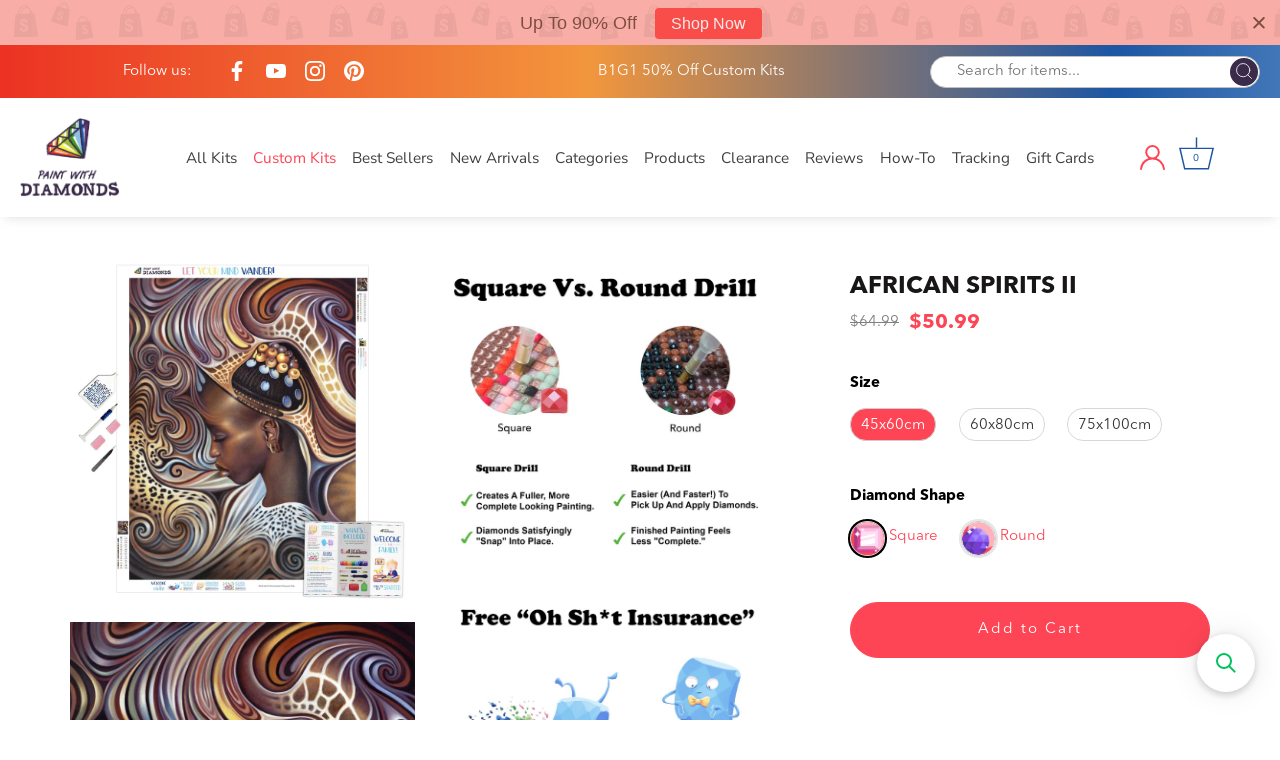

--- FILE ---
content_type: text/html; charset=utf-8
request_url: https://paintwithdiamonds.com/collections/around-the-world-flash-sale/products/african-spirits-ii
body_size: 106381
content:
<!doctype html>
<html class="no-js" lang="en">
<head>

  <!-- BEGIN app block: shopify://apps/ali-reviews-product-reviews/blocks/alireviews-core/bf2eea72-0400-4db1-8908-44b7418f9a88 -->
<!-- END app app block --><!-- BEGIN app block: shopify://apps/product-options-variant-option/blocks/app-embed/86b91121-1f62-4e27-9812-b70a823eb918 --><script>
    function before_page_load_function(e,t=!1){var o=[],n=!1;if(e.items.forEach((e=>{e.properties&&(e.properties.hasOwnProperty("_YmqOptionVariant")||e.properties.hasOwnProperty("_YmqItemHide"))?(n=!0,o.push(0)):o.push(e.quantity)})),n){if(t)(t=document.createElement("style")).id="before-page-load-dom",t.type="text/css",t.innerHTML="html::before{content: ' ';width: 100%;height: 100%;background-color: #fff;position: fixed;top: 0;left: 0;z-index: 999999;display:block !important;}",document.getElementsByTagName("html").item(0).appendChild(t);fetch(`/cart/update.js?timestamp=${Date.now()}`,{method:"POST",headers:{"Content-Type":"application/json"},body:JSON.stringify({updates:o})}).then((e=>e.json())).then((e=>{location.reload()})).catch((e=>{t&&document.getElementById("before-page-load-dom").remove()}))}}before_page_load_function({"note":null,"attributes":{},"original_total_price":0,"total_price":0,"total_discount":0,"total_weight":0.0,"item_count":0,"items":[],"requires_shipping":false,"currency":"USD","items_subtotal_price":0,"cart_level_discount_applications":[]},!0),fetch(`/cart.js?timestamp=${Date.now()}`,{method:"GET"}).then((e=>e.json())).then((e=>{before_page_load_function(e)}));
</script>
<script type="text/javascript">
  window.YETT_WHITELIST = (window.YETT_WHITELIST || []).concat([
    /magical-mandatory-fees\.js/
  ]);
</script>
  <script type="text/javascript">
  
  function initLazyLoad(){let _0x5ffe5=["\x6E\x61\x76\x69\x67\x61\x74\x6F\x72","\x75\x73\x65\x72\x41\x67\x65\x6E\x74","\x67\x68\x74\x68\x6F\x75\x73","\x58\x31\x31"]; return(-1!=window[_0x5ffe5[0]][_0x5ffe5[1]].indexOf(_0x5ffe5[2])||-1!=window[_0x5ffe5[0]][_0x5ffe5[1]].indexOf(_0x5ffe5[3]))&&window.outerWidth==window.outerHeight!=window.devicePixelRatio} const uLTS=new MutationObserver(e=>{e.forEach(({addedNodes:e})=>{e.forEach(e=>{1===e.nodeType&&"IFRAME"===e.tagName&&(e.src.includes("youtube.com")||e.src.includes("vimeo.com"))&&(e.setAttribute("loading","lazy"),e.setAttribute("data-src",e.src),e.removeAttribute("src")),1!==e.nodeType||"IMG"!==e.tagName||e.src.includes("data:image")||e.setAttribute("loading","lazy"),1===e.nodeType&&"SCRIPT"===e.tagName&&("analytics"!=e.className&&"boomerang"!=e.className||(e.type="lazyloadscript"),e.innerHTML.includes("asyncLoad")&&(e.innerHTML=e.innerHTML.replace("if(window.attachEvent)","document.addEventListener('asyncLazyLoad',function(event){asyncLoad();});if(window.attachEvent)").replaceAll(", asyncLoad",", function(){}")),(e.innerHTML.includes("PreviewBarInjector")||e.innerHTML.includes("adminBarInjector"))&&(e.innerHTML=e.innerHTML.replace("DOMContentLoaded","loadBarInjector")),e.src.includes("theme.js")&&initLazyLoad()&&(e.setAttribute("data-src",e.src),e.removeAttribute("src")))})})});uLTS.observe(document.documentElement,{childList:!0,subtree:!0}); YETT_BLACKLIST = [ /monorail-edge\.shopifysvc\.com/, /storefront/,/klaviyo/,/socialshopwave/ ]
  
  !function(t,e){"object"==typeof exports&&"undefined"!=typeof module?e(exports):"function"==typeof define&&define.amd?define(["exports"],e):e(t.yett={})}(this,function(t){"use strict";var e={blacklist:window.YETT_BLACKLIST,whitelist:window.YETT_WHITELIST},r={blacklisted:[]},n=function(t,r){return t&&(!r||"javascript/blocked"!==r)&&(!e.blacklist||e.blacklist.some(function(e){return e.test(t)}))&&(!e.whitelist||e.whitelist.every(function(e){return!e.test(t)}))},i=function(t){var r=t.getAttribute("src");return e.blacklist&&e.blacklist.every(function(t){return!t.test(r)})||e.whitelist&&e.whitelist.some(function(t){return t.test(r)})},c=new MutationObserver(function(t){t.forEach(function(t){for(var e=t.addedNodes,i=function(t){var i=e[t];if(1===i.nodeType&&"SCRIPT"===i.tagName){var c=i.src,o=i.type;if(n(c,o)){r.blacklisted.push(i.cloneNode()),i.type="javascript/blocked";i.addEventListener("beforescriptexecute",function t(e){"javascript/blocked"===i.getAttribute("type")&&e.preventDefault(),i.removeEventListener("beforescriptexecute",t)}),i.parentElement.removeChild(i)}}},c=0;c<e.length;c++)i(c)})});c.observe(document.documentElement,{childList:!0,subtree:!0});var o=document.createElement;document.createElement=function(){for(var t=arguments.length,e=Array(t),r=0;r<t;r++)e[r]=arguments[r];if("script"!==e[0].toLowerCase())return o.bind(document).apply(void 0,e);var i=o.bind(document).apply(void 0,e),c=i.setAttribute.bind(i);return Object.defineProperties(i,{src:{get:function(){return i.getAttribute("src")},set:function(t){return n(t,i.type)&&c("type","javascript/blocked"),c("src",t),!0}},type:{set:function(t){var e=n(i.src,i.type)?"javascript/blocked":t;return c("type",e),!0}}}),i.setAttribute=function(t,e){"type"===t||"src"===t?i[t]=e:HTMLScriptElement.prototype.setAttribute.call(i,t,e)},i};var l=function(t){if(Array.isArray(t)){for(var e=0,r=Array(t.length);e<t.length;e++)r[e]=t[e];return r}return Array.from(t)},a=new RegExp("[|\\{}()[\\]^$+*?.]","g");t.unblock=function(){for(var t=arguments.length,n=Array(t),o=0;o<t;o++)n[o]=arguments[o];n.length<1?(e.blacklist=[],e.whitelist=[]):(e.blacklist&&(e.blacklist=e.blacklist.filter(function(t){return n.every(function(e){return!t.test(e)})})),e.whitelist&&(e.whitelist=[].concat(l(e.whitelist),l(n.map(function(t){var r=".*"+t.replace(a,"\\$&")+".*";return e.whitelist.find(function(t){return t.toString()===r.toString()})?null:new RegExp(r)}).filter(Boolean)))));for(var s=document.querySelectorAll('script[type="javascript/blocked"]'),u=0;u<s.length;u++){var p=s[u];i(p)&&(p.type="application/javascript",r.blacklisted.push(p),p.parentElement.removeChild(p))}var d=0;[].concat(l(r.blacklisted)).forEach(function(t,e){if(i(t)){var n=document.createElement("script");n.setAttribute("src",t.src),n.setAttribute("type","application/javascript"),document.head.appendChild(n),r.blacklisted.splice(e-d,1),d++}}),e.blacklist&&e.blacklist.length<1&&c.disconnect()},Object.defineProperty(t,"__esModule",{value:!0})});
</script>



<script type="text/javascript" src="https://edge.personalizer.io/storefront/2.0.0/js/shopify/storefront.min.js?key=h2o9b-tso2vwz6z0u8edl6hkc-z3wei&shop=paintwithdiamonds.myshopify.com"></script>
<script>
window.LimeSpot = window.LimeSpot === undefined ? {} : LimeSpot;
LimeSpot.PageInfo = { Type: "Product", ReferenceIdentifier: "3963883454552"};

LimeSpot.StoreInfo = { Theme: "Paint With Diamonds [ CED 26 APR ] - Sept 2024" };


LimeSpot.CartItems = [];
</script>





  <!-- Showcase 4.0.15 -->

  <link rel="preload" href="//paintwithdiamonds.com/cdn/shop/t/56/assets/styles.css?v=1096014378843491781761974445" as="style">
  <link rel="preload" href="//paintwithdiamonds.com/cdn/shop/t/56/assets/custom.scss.css?v=3388432786314177041726500496" as="style">
  
  <style>
    svg.ssw-icon-star-empty {
      fill: transparent;
    }
  </style>

  <meta charset="utf-8" />
<meta name="viewport" content="width=device-width,initial-scale=1.0" />
<meta http-equiv="X-UA-Compatible" content="IE=edge">

<link rel="preconnect" href="https://cdn.shopify.com" crossorigin>
<link rel="preconnect" href="https://fonts.shopify.com" crossorigin>
<link rel="preconnect" href="https://monorail-edge.shopifysvc.com"><link rel="preload" as="font" href="//paintwithdiamonds.com/cdn/fonts/poppins/poppins_n3.05f58335c3209cce17da4f1f1ab324ebe2982441.woff2" type="font/woff2" crossorigin>
<link rel="preload" as="font" href="//paintwithdiamonds.com/cdn/fonts/nunito_sans/nunitosans_n4.0276fe080df0ca4e6a22d9cb55aed3ed5ba6b1da.woff2" type="font/woff2" crossorigin>
<link rel="preload" as="font" href="//paintwithdiamonds.com/cdn/fonts/nunito_sans/nunitosans_n4.0276fe080df0ca4e6a22d9cb55aed3ed5ba6b1da.woff2" type="font/woff2" crossorigin>
<link rel="preload" as="font" href="//paintwithdiamonds.com/cdn/fonts/poppins/poppins_n6.aa29d4918bc243723d56b59572e18228ed0786f6.woff2" type="font/woff2" crossorigin><link rel="preload" as="font" href="//paintwithdiamonds.com/cdn/fonts/nunito_sans/nunitosans_n7.25d963ed46da26098ebeab731e90d8802d989fa5.woff2" type="font/woff2" crossorigin><link rel="preload" as="font" href="//paintwithdiamonds.com/cdn/fonts/nunito_sans/nunitosans_i4.6e408730afac1484cf297c30b0e67c86d17fc586.woff2" type="font/woff2" crossorigin><link rel="preload" as="font" href="//paintwithdiamonds.com/cdn/fonts/nunito_sans/nunitosans_i7.8c1124729eec046a321e2424b2acf328c2c12139.woff2" type="font/woff2" crossorigin><link rel="preload" href="//paintwithdiamonds.com/cdn/shop/t/56/assets/vendor.js?v=26564483382332717901726498763" as="script">
<link rel="preload" href="//paintwithdiamonds.com/cdn/shop/t/56/assets/theme.js?v=109585602798832288351726498763" as="script"><link rel="canonical" href="https://paintwithdiamonds.com/products/african-spirits-ii" /><link rel="shortcut icon" href="//paintwithdiamonds.com/cdn/shop/files/PWD_Favicon.png?v=1626905578" type="image/png" /><meta name="description" content="&quot;African Spirits II&quot; Diamond Painting Kit starting at just $16.99. Available in Full Drill with your choice of Square or Round diamonds. Exclusively at Paint With Diamonds."><script>

(function(w,d,t,r,u){var f,n,i;w[u]=w[u]||[],f=function(){var o={ti:"5976361"};o.q=w[u],w[u]=new UET(o),w[u].push("pageLoad")},n=d.createElement(t),n.src=r,n.async=1,n.onload=n.onreadystatechange=function(){var s=this.readyState;s&&s!=="loaded"&&s!=="complete"||(f(),n.onload=n.onreadystatechange=null)},i=d.getElementsByTagName(t)[0],i.parentNode.insertBefore(n,i)})(window,document,"script","//bat.bing.com/bat.js","uetq");

</script>

<meta name="google-site-verification" content="Hqyw8NsP05jq8ssDrvoosIkc078qM2z5V5IqRZ9-U6M" />
<link rel="preload" as="font" href="//paintwithdiamonds.com/cdn/fonts/nunito_sans/nunitosans_n5.6fc0ed1feb3fc393c40619f180fc49c4d0aae0db.woff2" type="font/woff2" crossorigin><link rel="preload" as="font" href="//paintwithdiamonds.com/cdn/fonts/nunito_sans/nunitosans_n6.6e9464eba570101a53130c8130a9e17a8eb55c21.woff2" type="font/woff2" crossorigin><meta name="theme-color" content="#fe4555">

  <title>
    &quot;African Spirits II&quot; Diamond Painting Kit (Full Drill) &ndash; Paint With Diamonds
  </title>

  <meta property="og:site_name" content="Paint With Diamonds">
<meta property="og:url" content="https://paintwithdiamonds.com/products/african-spirits-ii">
<meta property="og:title" content="&quot;African Spirits II&quot; Diamond Painting Kit (Full Drill)">
<meta property="og:type" content="product">
<meta property="og:description" content="&quot;African Spirits II&quot; Diamond Painting Kit starting at just $16.99. Available in Full Drill with your choice of Square or Round diamonds. Exclusively at Paint With Diamonds."><meta property="og:image" content="http://paintwithdiamonds.com/cdn/shop/products/African-Spirits-II_2_1200x1200.jpg?v=1633065882">
  <meta property="og:image:secure_url" content="https://paintwithdiamonds.com/cdn/shop/products/African-Spirits-II_2_1200x1200.jpg?v=1633065882">
  <meta property="og:image:width" content="1200">
  <meta property="og:image:height" content="1200"><meta property="og:price:amount" content="50.99">
  <meta property="og:price:currency" content="USD"><meta name="twitter:card" content="summary_large_image">
<meta name="twitter:title" content="&quot;African Spirits II&quot; Diamond Painting Kit (Full Drill)">
<meta name="twitter:description" content="&quot;African Spirits II&quot; Diamond Painting Kit starting at just $16.99. Available in Full Drill with your choice of Square or Round diamonds. Exclusively at Paint With Diamonds.">


  <link href="//paintwithdiamonds.com/cdn/shop/t/56/assets/styles.css?v=1096014378843491781761974445" rel="stylesheet" type="text/css" media="all" />
  
  <!-- Custom CSS -->
  <link href="//paintwithdiamonds.com/cdn/shop/t/56/assets/custom.scss.css?v=3388432786314177041726500496" rel="stylesheet" type="text/css" media="all" />

<script src="//searchserverapi.com/widgets/shopify/init.js?a=2C6h8N3d1V"></script>

  <script>window.performance && window.performance.mark && window.performance.mark('shopify.content_for_header.start');</script><meta name="google-site-verification" content="Hqyw8NsP05jq8ssDrvoosIkc078qM2z5V5IqRZ9-U6M">
<meta id="shopify-digital-wallet" name="shopify-digital-wallet" content="/23628001/digital_wallets/dialog">
<meta name="shopify-checkout-api-token" content="f0969bac16b421b032324bee42886bba">
<link rel="alternate" hreflang="x-default" href="https://paintwithdiamonds.com/products/african-spirits-ii">
<link rel="alternate" hreflang="en-FR" href="https://paintwithdiamonds.com/en-fr/products/african-spirits-ii">
<link rel="alternate" type="application/json+oembed" href="https://paintwithdiamonds.com/products/african-spirits-ii.oembed">
<script async="async" src="/checkouts/internal/preloads.js?locale=en-US"></script>
<link rel="preconnect" href="https://shop.app" crossorigin="anonymous">
<script async="async" src="https://shop.app/checkouts/internal/preloads.js?locale=en-US&shop_id=23628001" crossorigin="anonymous"></script>
<script id="apple-pay-shop-capabilities" type="application/json">{"shopId":23628001,"countryCode":"US","currencyCode":"USD","merchantCapabilities":["supports3DS"],"merchantId":"gid:\/\/shopify\/Shop\/23628001","merchantName":"Paint With Diamonds","requiredBillingContactFields":["postalAddress","email","phone"],"requiredShippingContactFields":["postalAddress","email","phone"],"shippingType":"shipping","supportedNetworks":["visa","masterCard","amex","discover","elo","jcb"],"total":{"type":"pending","label":"Paint With Diamonds","amount":"1.00"},"shopifyPaymentsEnabled":true,"supportsSubscriptions":true}</script>
<script id="shopify-features" type="application/json">{"accessToken":"f0969bac16b421b032324bee42886bba","betas":["rich-media-storefront-analytics"],"domain":"paintwithdiamonds.com","predictiveSearch":true,"shopId":23628001,"locale":"en"}</script>
<script>var Shopify = Shopify || {};
Shopify.shop = "paintwithdiamonds.myshopify.com";
Shopify.locale = "en";
Shopify.currency = {"active":"USD","rate":"1.0"};
Shopify.country = "US";
Shopify.theme = {"name":"Paint With Diamonds [ CED 26 APR ] - Sept 2024","id":136641183881,"schema_name":"Showcase","schema_version":"4.0.15","theme_store_id":677,"role":"main"};
Shopify.theme.handle = "null";
Shopify.theme.style = {"id":null,"handle":null};
Shopify.cdnHost = "paintwithdiamonds.com/cdn";
Shopify.routes = Shopify.routes || {};
Shopify.routes.root = "/";</script>
<script type="module">!function(o){(o.Shopify=o.Shopify||{}).modules=!0}(window);</script>
<script>!function(o){function n(){var o=[];function n(){o.push(Array.prototype.slice.apply(arguments))}return n.q=o,n}var t=o.Shopify=o.Shopify||{};t.loadFeatures=n(),t.autoloadFeatures=n()}(window);</script>
<script>
  window.ShopifyPay = window.ShopifyPay || {};
  window.ShopifyPay.apiHost = "shop.app\/pay";
  window.ShopifyPay.redirectState = null;
</script>
<script id="shop-js-analytics" type="application/json">{"pageType":"product"}</script>
<script defer="defer" async type="module" src="//paintwithdiamonds.com/cdn/shopifycloud/shop-js/modules/v2/client.init-shop-cart-sync_DtuiiIyl.en.esm.js"></script>
<script defer="defer" async type="module" src="//paintwithdiamonds.com/cdn/shopifycloud/shop-js/modules/v2/chunk.common_CUHEfi5Q.esm.js"></script>
<script type="module">
  await import("//paintwithdiamonds.com/cdn/shopifycloud/shop-js/modules/v2/client.init-shop-cart-sync_DtuiiIyl.en.esm.js");
await import("//paintwithdiamonds.com/cdn/shopifycloud/shop-js/modules/v2/chunk.common_CUHEfi5Q.esm.js");

  window.Shopify.SignInWithShop?.initShopCartSync?.({"fedCMEnabled":true,"windoidEnabled":true});

</script>
<script>
  window.Shopify = window.Shopify || {};
  if (!window.Shopify.featureAssets) window.Shopify.featureAssets = {};
  window.Shopify.featureAssets['shop-js'] = {"shop-cart-sync":["modules/v2/client.shop-cart-sync_DFoTY42P.en.esm.js","modules/v2/chunk.common_CUHEfi5Q.esm.js"],"init-fed-cm":["modules/v2/client.init-fed-cm_D2UNy1i2.en.esm.js","modules/v2/chunk.common_CUHEfi5Q.esm.js"],"init-shop-email-lookup-coordinator":["modules/v2/client.init-shop-email-lookup-coordinator_BQEe2rDt.en.esm.js","modules/v2/chunk.common_CUHEfi5Q.esm.js"],"shop-cash-offers":["modules/v2/client.shop-cash-offers_3CTtReFF.en.esm.js","modules/v2/chunk.common_CUHEfi5Q.esm.js","modules/v2/chunk.modal_BewljZkx.esm.js"],"shop-button":["modules/v2/client.shop-button_C6oxCjDL.en.esm.js","modules/v2/chunk.common_CUHEfi5Q.esm.js"],"init-windoid":["modules/v2/client.init-windoid_5pix8xhK.en.esm.js","modules/v2/chunk.common_CUHEfi5Q.esm.js"],"avatar":["modules/v2/client.avatar_BTnouDA3.en.esm.js"],"init-shop-cart-sync":["modules/v2/client.init-shop-cart-sync_DtuiiIyl.en.esm.js","modules/v2/chunk.common_CUHEfi5Q.esm.js"],"shop-toast-manager":["modules/v2/client.shop-toast-manager_BYv_8cH1.en.esm.js","modules/v2/chunk.common_CUHEfi5Q.esm.js"],"pay-button":["modules/v2/client.pay-button_FnF9EIkY.en.esm.js","modules/v2/chunk.common_CUHEfi5Q.esm.js"],"shop-login-button":["modules/v2/client.shop-login-button_CH1KUpOf.en.esm.js","modules/v2/chunk.common_CUHEfi5Q.esm.js","modules/v2/chunk.modal_BewljZkx.esm.js"],"init-customer-accounts-sign-up":["modules/v2/client.init-customer-accounts-sign-up_aj7QGgYS.en.esm.js","modules/v2/client.shop-login-button_CH1KUpOf.en.esm.js","modules/v2/chunk.common_CUHEfi5Q.esm.js","modules/v2/chunk.modal_BewljZkx.esm.js"],"init-shop-for-new-customer-accounts":["modules/v2/client.init-shop-for-new-customer-accounts_NbnYRf_7.en.esm.js","modules/v2/client.shop-login-button_CH1KUpOf.en.esm.js","modules/v2/chunk.common_CUHEfi5Q.esm.js","modules/v2/chunk.modal_BewljZkx.esm.js"],"init-customer-accounts":["modules/v2/client.init-customer-accounts_ppedhqCH.en.esm.js","modules/v2/client.shop-login-button_CH1KUpOf.en.esm.js","modules/v2/chunk.common_CUHEfi5Q.esm.js","modules/v2/chunk.modal_BewljZkx.esm.js"],"shop-follow-button":["modules/v2/client.shop-follow-button_CMIBBa6u.en.esm.js","modules/v2/chunk.common_CUHEfi5Q.esm.js","modules/v2/chunk.modal_BewljZkx.esm.js"],"lead-capture":["modules/v2/client.lead-capture_But0hIyf.en.esm.js","modules/v2/chunk.common_CUHEfi5Q.esm.js","modules/v2/chunk.modal_BewljZkx.esm.js"],"checkout-modal":["modules/v2/client.checkout-modal_BBxc70dQ.en.esm.js","modules/v2/chunk.common_CUHEfi5Q.esm.js","modules/v2/chunk.modal_BewljZkx.esm.js"],"shop-login":["modules/v2/client.shop-login_hM3Q17Kl.en.esm.js","modules/v2/chunk.common_CUHEfi5Q.esm.js","modules/v2/chunk.modal_BewljZkx.esm.js"],"payment-terms":["modules/v2/client.payment-terms_CAtGlQYS.en.esm.js","modules/v2/chunk.common_CUHEfi5Q.esm.js","modules/v2/chunk.modal_BewljZkx.esm.js"]};
</script>
<script>(function() {
  var isLoaded = false;
  function asyncLoad() {
    if (isLoaded) return;
    isLoaded = true;
    var urls = ["\/\/satcb.azureedge.net\/Scripts\/satcb.min.js?shop=paintwithdiamonds.myshopify.com","https:\/\/cdn.verifypass.com\/seller\/launcher.js?shop=paintwithdiamonds.myshopify.com","https:\/\/cdn.wheelio-app.com\/app\/index.min.js?version=20251118080645537\u0026shop=paintwithdiamonds.myshopify.com","https:\/\/cdn.getcarro.com\/script-tags\/all\/050820094100.js?shop=paintwithdiamonds.myshopify.com","https:\/\/reconvert-cdn.com\/assets\/js\/store_reconvert_node.js?v=2\u0026scid=NDgyMWI5OTFhMDYwMDliNzIwNTcwODIzODE1NTRmYTYuMGI4MjRjZTljNTkwNDEzZDMzMzBjYmFiN2ZmY2E3OWE=\u0026shop=paintwithdiamonds.myshopify.com","\/\/searchserverapi.com\/widgets\/shopify\/init.js?a=2C6h8N3d1V\u0026shop=paintwithdiamonds.myshopify.com","https:\/\/cdn.nfcube.com\/instafeed-a8225a2f357a47c8c2a098a515cd0e9e.js?shop=paintwithdiamonds.myshopify.com","https:\/\/cdn.hextom.com\/js\/eventpromotionbar.js?shop=paintwithdiamonds.myshopify.com","https:\/\/cdn.hextom.com\/js\/quickannouncementbar.js?shop=paintwithdiamonds.myshopify.com","https:\/\/cdn.hextom.com\/js\/freeshippingbar.js?shop=paintwithdiamonds.myshopify.com","https:\/\/edge.personalizer.io\/storefront\/2.0.0\/js\/shopify\/storefront.min.js?key=h2o9b-tso2vwz6z0u8edl6hkc-z3wei\u0026shop=paintwithdiamonds.myshopify.com","https:\/\/cdn.pushowl.com\/latest\/sdks\/pushowl-shopify.js?subdomain=paintwithdiamonds\u0026environment=production\u0026guid=770ebf04-a3d8-4a9b-8229-c553210f8113\u0026shop=paintwithdiamonds.myshopify.com"];
    for (var i = 0; i < urls.length; i++) {
      var s = document.createElement('script');
      s.type = 'text/javascript';
      s.async = true;
      s.src = urls[i];
      var x = document.getElementsByTagName('script')[0];
      x.parentNode.insertBefore(s, x);
    }
  };
  if(window.attachEvent) {
    window.attachEvent('onload', asyncLoad);
  } else {
    window.addEventListener('load', asyncLoad, false);
  }
})();</script>
<script id="__st">var __st={"a":23628001,"offset":-18000,"reqid":"4ae82d70-f209-4048-aefa-51002af45fde-1766779764","pageurl":"paintwithdiamonds.com\/collections\/around-the-world-flash-sale\/products\/african-spirits-ii","u":"fa82925ff433","p":"product","rtyp":"product","rid":3963883454552};</script>
<script>window.ShopifyPaypalV4VisibilityTracking = true;</script>
<script id="captcha-bootstrap">!function(){'use strict';const t='contact',e='account',n='new_comment',o=[[t,t],['blogs',n],['comments',n],[t,'customer']],c=[[e,'customer_login'],[e,'guest_login'],[e,'recover_customer_password'],[e,'create_customer']],r=t=>t.map((([t,e])=>`form[action*='/${t}']:not([data-nocaptcha='true']) input[name='form_type'][value='${e}']`)).join(','),a=t=>()=>t?[...document.querySelectorAll(t)].map((t=>t.form)):[];function s(){const t=[...o],e=r(t);return a(e)}const i='password',u='form_key',d=['recaptcha-v3-token','g-recaptcha-response','h-captcha-response',i],f=()=>{try{return window.sessionStorage}catch{return}},m='__shopify_v',_=t=>t.elements[u];function p(t,e,n=!1){try{const o=window.sessionStorage,c=JSON.parse(o.getItem(e)),{data:r}=function(t){const{data:e,action:n}=t;return t[m]||n?{data:e,action:n}:{data:t,action:n}}(c);for(const[e,n]of Object.entries(r))t.elements[e]&&(t.elements[e].value=n);n&&o.removeItem(e)}catch(o){console.error('form repopulation failed',{error:o})}}const l='form_type',E='cptcha';function T(t){t.dataset[E]=!0}const w=window,h=w.document,L='Shopify',v='ce_forms',y='captcha';let A=!1;((t,e)=>{const n=(g='f06e6c50-85a8-45c8-87d0-21a2b65856fe',I='https://cdn.shopify.com/shopifycloud/storefront-forms-hcaptcha/ce_storefront_forms_captcha_hcaptcha.v1.5.2.iife.js',D={infoText:'Protected by hCaptcha',privacyText:'Privacy',termsText:'Terms'},(t,e,n)=>{const o=w[L][v],c=o.bindForm;if(c)return c(t,g,e,D).then(n);var r;o.q.push([[t,g,e,D],n]),r=I,A||(h.body.append(Object.assign(h.createElement('script'),{id:'captcha-provider',async:!0,src:r})),A=!0)});var g,I,D;w[L]=w[L]||{},w[L][v]=w[L][v]||{},w[L][v].q=[],w[L][y]=w[L][y]||{},w[L][y].protect=function(t,e){n(t,void 0,e),T(t)},Object.freeze(w[L][y]),function(t,e,n,w,h,L){const[v,y,A,g]=function(t,e,n){const i=e?o:[],u=t?c:[],d=[...i,...u],f=r(d),m=r(i),_=r(d.filter((([t,e])=>n.includes(e))));return[a(f),a(m),a(_),s()]}(w,h,L),I=t=>{const e=t.target;return e instanceof HTMLFormElement?e:e&&e.form},D=t=>v().includes(t);t.addEventListener('submit',(t=>{const e=I(t);if(!e)return;const n=D(e)&&!e.dataset.hcaptchaBound&&!e.dataset.recaptchaBound,o=_(e),c=g().includes(e)&&(!o||!o.value);(n||c)&&t.preventDefault(),c&&!n&&(function(t){try{if(!f())return;!function(t){const e=f();if(!e)return;const n=_(t);if(!n)return;const o=n.value;o&&e.removeItem(o)}(t);const e=Array.from(Array(32),(()=>Math.random().toString(36)[2])).join('');!function(t,e){_(t)||t.append(Object.assign(document.createElement('input'),{type:'hidden',name:u})),t.elements[u].value=e}(t,e),function(t,e){const n=f();if(!n)return;const o=[...t.querySelectorAll(`input[type='${i}']`)].map((({name:t})=>t)),c=[...d,...o],r={};for(const[a,s]of new FormData(t).entries())c.includes(a)||(r[a]=s);n.setItem(e,JSON.stringify({[m]:1,action:t.action,data:r}))}(t,e)}catch(e){console.error('failed to persist form',e)}}(e),e.submit())}));const S=(t,e)=>{t&&!t.dataset[E]&&(n(t,e.some((e=>e===t))),T(t))};for(const o of['focusin','change'])t.addEventListener(o,(t=>{const e=I(t);D(e)&&S(e,y())}));const B=e.get('form_key'),M=e.get(l),P=B&&M;t.addEventListener('DOMContentLoaded',(()=>{const t=y();if(P)for(const e of t)e.elements[l].value===M&&p(e,B);[...new Set([...A(),...v().filter((t=>'true'===t.dataset.shopifyCaptcha))])].forEach((e=>S(e,t)))}))}(h,new URLSearchParams(w.location.search),n,t,e,['guest_login'])})(!1,!0)}();</script>
<script integrity="sha256-4kQ18oKyAcykRKYeNunJcIwy7WH5gtpwJnB7kiuLZ1E=" data-source-attribution="shopify.loadfeatures" defer="defer" src="//paintwithdiamonds.com/cdn/shopifycloud/storefront/assets/storefront/load_feature-a0a9edcb.js" crossorigin="anonymous"></script>
<script crossorigin="anonymous" defer="defer" src="//paintwithdiamonds.com/cdn/shopifycloud/storefront/assets/shopify_pay/storefront-65b4c6d7.js?v=20250812"></script>
<script data-source-attribution="shopify.dynamic_checkout.dynamic.init">var Shopify=Shopify||{};Shopify.PaymentButton=Shopify.PaymentButton||{isStorefrontPortableWallets:!0,init:function(){window.Shopify.PaymentButton.init=function(){};var t=document.createElement("script");t.src="https://paintwithdiamonds.com/cdn/shopifycloud/portable-wallets/latest/portable-wallets.en.js",t.type="module",document.head.appendChild(t)}};
</script>
<script data-source-attribution="shopify.dynamic_checkout.buyer_consent">
  function portableWalletsHideBuyerConsent(e){var t=document.getElementById("shopify-buyer-consent"),n=document.getElementById("shopify-subscription-policy-button");t&&n&&(t.classList.add("hidden"),t.setAttribute("aria-hidden","true"),n.removeEventListener("click",e))}function portableWalletsShowBuyerConsent(e){var t=document.getElementById("shopify-buyer-consent"),n=document.getElementById("shopify-subscription-policy-button");t&&n&&(t.classList.remove("hidden"),t.removeAttribute("aria-hidden"),n.addEventListener("click",e))}window.Shopify?.PaymentButton&&(window.Shopify.PaymentButton.hideBuyerConsent=portableWalletsHideBuyerConsent,window.Shopify.PaymentButton.showBuyerConsent=portableWalletsShowBuyerConsent);
</script>
<script data-source-attribution="shopify.dynamic_checkout.cart.bootstrap">document.addEventListener("DOMContentLoaded",(function(){function t(){return document.querySelector("shopify-accelerated-checkout-cart, shopify-accelerated-checkout")}if(t())Shopify.PaymentButton.init();else{new MutationObserver((function(e,n){t()&&(Shopify.PaymentButton.init(),n.disconnect())})).observe(document.body,{childList:!0,subtree:!0})}}));
</script>
<script id='scb4127' type='text/javascript' async='' src='https://paintwithdiamonds.com/cdn/shopifycloud/privacy-banner/storefront-banner.js'></script><link id="shopify-accelerated-checkout-styles" rel="stylesheet" media="screen" href="https://paintwithdiamonds.com/cdn/shopifycloud/portable-wallets/latest/accelerated-checkout-backwards-compat.css" crossorigin="anonymous">
<style id="shopify-accelerated-checkout-cart">
        #shopify-buyer-consent {
  margin-top: 1em;
  display: inline-block;
  width: 100%;
}

#shopify-buyer-consent.hidden {
  display: none;
}

#shopify-subscription-policy-button {
  background: none;
  border: none;
  padding: 0;
  text-decoration: underline;
  font-size: inherit;
  cursor: pointer;
}

#shopify-subscription-policy-button::before {
  box-shadow: none;
}

      </style>

<script>window.performance && window.performance.mark && window.performance.mark('shopify.content_for_header.end');</script>

<script>window.BOLD = window.BOLD || {};
    window.BOLD.common = window.BOLD.common || {};
    window.BOLD.common.Shopify = window.BOLD.common.Shopify || {};
    window.BOLD.common.Shopify.shop = {
      domain: 'paintwithdiamonds.com',
      permanent_domain: 'paintwithdiamonds.myshopify.com',
      url: 'https://paintwithdiamonds.com',
      secure_url: 'https://paintwithdiamonds.com',
      money_format: "${{amount}}",
      currency: "USD"
    };
    window.BOLD.common.Shopify.customer = {
      id: null,
      tags: null,
    };
    window.BOLD.common.Shopify.cart = {"note":null,"attributes":{},"original_total_price":0,"total_price":0,"total_discount":0,"total_weight":0.0,"item_count":0,"items":[],"requires_shipping":false,"currency":"USD","items_subtotal_price":0,"cart_level_discount_applications":[],"checkout_charge_amount":0};
    window.BOLD.common.template = 'product';window.BOLD.common.Shopify.formatMoney = function(money, format) {
        function n(t, e) {
            return "undefined" == typeof t ? e : t
        }
        function r(t, e, r, i) {
            if (e = n(e, 2),
                r = n(r, ","),
                i = n(i, "."),
            isNaN(t) || null == t)
                return 0;
            t = (t / 100).toFixed(e);
            var o = t.split(".")
                , a = o[0].replace(/(\d)(?=(\d\d\d)+(?!\d))/g, "$1" + r)
                , s = o[1] ? i + o[1] : "";
            return a + s
        }
        "string" == typeof money && (money = money.replace(".", ""));
        var i = ""
            , o = /\{\{\s*(\w+)\s*\}\}/
            , a = format || window.BOLD.common.Shopify.shop.money_format || window.Shopify.money_format || "$ {{ amount }}";
        switch (a.match(o)[1]) {
            case "amount":
                i = r(money, 2, ",", ".");
                break;
            case "amount_no_decimals":
                i = r(money, 0, ",", ".");
                break;
            case "amount_with_comma_separator":
                i = r(money, 2, ".", ",");
                break;
            case "amount_no_decimals_with_comma_separator":
                i = r(money, 0, ".", ",");
                break;
            case "amount_with_space_separator":
                i = r(money, 2, " ", ",");
                break;
            case "amount_no_decimals_with_space_separator":
                i = r(money, 0, " ", ",");
                break;
            case "amount_with_apostrophe_separator":
                i = r(money, 2, "'", ".");
                break;
        }
        return a.replace(o, i);
    };
    window.BOLD.common.Shopify.saveProduct = function (handle, product) {
      if (typeof handle === 'string' && typeof window.BOLD.common.Shopify.products[handle] === 'undefined') {
        if (typeof product === 'number') {
          window.BOLD.common.Shopify.handles[product] = handle;
          product = { id: product };
        }
        window.BOLD.common.Shopify.products[handle] = product;
      }
    };
    window.BOLD.common.Shopify.saveVariant = function (variant_id, variant) {
      if (typeof variant_id === 'number' && typeof window.BOLD.common.Shopify.variants[variant_id] === 'undefined') {
        window.BOLD.common.Shopify.variants[variant_id] = variant;
      }
    };window.BOLD.common.Shopify.products = window.BOLD.common.Shopify.products || {};
    window.BOLD.common.Shopify.variants = window.BOLD.common.Shopify.variants || {};
    window.BOLD.common.Shopify.handles = window.BOLD.common.Shopify.handles || {};window.BOLD.common.Shopify.saveProduct("african-spirits-ii", 3963883454552);window.BOLD.common.Shopify.saveVariant(29664301514840, { product_id: 3963883454552, product_handle: "african-spirits-ii", price: 5099, group_id: '', csp_metafield: {}});window.BOLD.common.Shopify.saveVariant(31453315498121, { product_id: 3963883454552, product_handle: "african-spirits-ii", price: 5099, group_id: '', csp_metafield: {}});window.BOLD.common.Shopify.saveVariant(29664301547608, { product_id: 3963883454552, product_handle: "african-spirits-ii", price: 7099, group_id: '', csp_metafield: {}});window.BOLD.common.Shopify.saveVariant(31453315530889, { product_id: 3963883454552, product_handle: "african-spirits-ii", price: 7099, group_id: '', csp_metafield: {}});window.BOLD.common.Shopify.saveVariant(29664301580376, { product_id: 3963883454552, product_handle: "african-spirits-ii", price: 8099, group_id: '', csp_metafield: {}});window.BOLD.common.Shopify.saveVariant(31453315563657, { product_id: 3963883454552, product_handle: "african-spirits-ii", price: 8099, group_id: '', csp_metafield: {}});window.BOLD.common.Shopify.saveVariant(29664301613144, { product_id: 3963883454552, product_handle: "african-spirits-ii", price: 9099, group_id: '', csp_metafield: {}});window.BOLD.common.Shopify.saveVariant(31453315596425, { product_id: 3963883454552, product_handle: "african-spirits-ii", price: 9099, group_id: '', csp_metafield: {}});window.BOLD.common.Shopify.saveVariant(31448290263177, { product_id: 3963883454552, product_handle: "african-spirits-ii", price: 13099, group_id: '', csp_metafield: {}});window.BOLD.common.Shopify.saveVariant(31453315629193, { product_id: 3963883454552, product_handle: "african-spirits-ii", price: 13099, group_id: '', csp_metafield: {}});window.BOLD.apps_installed = {"Product Upsell":3} || {};window.BOLD.common.Shopify.saveProduct("paris-day-to-night", 5241066324105);window.BOLD.common.Shopify.saveVariant(34490111688841, { product_id: 5241066324105, product_handle: "paris-day-to-night", price: 6199, group_id: '', csp_metafield: {}});window.BOLD.common.Shopify.saveVariant(34490111721609, { product_id: 5241066324105, product_handle: "paris-day-to-night", price: 6199, group_id: '', csp_metafield: {}});window.BOLD.common.Shopify.saveVariant(34490111754377, { product_id: 5241066324105, product_handle: "paris-day-to-night", price: 8599, group_id: '', csp_metafield: {}});window.BOLD.common.Shopify.saveVariant(34490111787145, { product_id: 5241066324105, product_handle: "paris-day-to-night", price: 8599, group_id: '', csp_metafield: {}});window.BOLD.common.Shopify.saveVariant(34490111819913, { product_id: 5241066324105, product_handle: "paris-day-to-night", price: 9799, group_id: '', csp_metafield: {}});window.BOLD.common.Shopify.saveVariant(34490111852681, { product_id: 5241066324105, product_handle: "paris-day-to-night", price: 9799, group_id: '', csp_metafield: {}});window.BOLD.common.Shopify.saveVariant(34490111885449, { product_id: 5241066324105, product_handle: "paris-day-to-night", price: 10999, group_id: '', csp_metafield: {}});window.BOLD.common.Shopify.saveVariant(34490111918217, { product_id: 5241066324105, product_handle: "paris-day-to-night", price: 10999, group_id: '', csp_metafield: {}});window.BOLD.common.Shopify.saveProduct("paris-eiffel-tower", 6557707272329);window.BOLD.common.Shopify.saveVariant(39319313318025, { product_id: 6557707272329, product_handle: "paris-eiffel-tower", price: 2199, group_id: '', csp_metafield: {}});window.BOLD.common.Shopify.saveVariant(39319313350793, { product_id: 6557707272329, product_handle: "paris-eiffel-tower", price: 2199, group_id: '', csp_metafield: {}});window.BOLD.common.Shopify.saveVariant(39319313383561, { product_id: 6557707272329, product_handle: "paris-eiffel-tower", price: 4399, group_id: '', csp_metafield: {}});window.BOLD.common.Shopify.saveVariant(39319313416329, { product_id: 6557707272329, product_handle: "paris-eiffel-tower", price: 4399, group_id: '', csp_metafield: {}});window.BOLD.common.Shopify.saveVariant(39319313449097, { product_id: 6557707272329, product_handle: "paris-eiffel-tower", price: 6199, group_id: '', csp_metafield: {}});window.BOLD.common.Shopify.saveVariant(39319313481865, { product_id: 6557707272329, product_handle: "paris-eiffel-tower", price: 6199, group_id: '', csp_metafield: {}});window.BOLD.common.Shopify.saveVariant(39319313514633, { product_id: 6557707272329, product_handle: "paris-eiffel-tower", price: 8599, group_id: '', csp_metafield: {}});window.BOLD.common.Shopify.saveVariant(39319313547401, { product_id: 6557707272329, product_handle: "paris-eiffel-tower", price: 8599, group_id: '', csp_metafield: {}});window.BOLD.common.Shopify.saveVariant(39319313580169, { product_id: 6557707272329, product_handle: "paris-eiffel-tower", price: 9799, group_id: '', csp_metafield: {}});window.BOLD.common.Shopify.saveVariant(39319313612937, { product_id: 6557707272329, product_handle: "paris-eiffel-tower", price: 9799, group_id: '', csp_metafield: {}});window.BOLD.common.Shopify.saveVariant(39319313645705, { product_id: 6557707272329, product_handle: "paris-eiffel-tower", price: 10999, group_id: '', csp_metafield: {}});window.BOLD.common.Shopify.saveVariant(39319313678473, { product_id: 6557707272329, product_handle: "paris-eiffel-tower", price: 10999, group_id: '', csp_metafield: {}});window.BOLD.common.Shopify.saveProduct("diamond-painting-san-francisco-vintage-poster-full-drill-square-diamond-painting", 1938429182040);window.BOLD.common.Shopify.saveVariant(33000059699337, { product_id: 1938429182040, product_handle: "diamond-painting-san-francisco-vintage-poster-full-drill-square-diamond-painting", price: 4599, group_id: '', csp_metafield: {}});window.BOLD.common.Shopify.saveVariant(33000059961481, { product_id: 1938429182040, product_handle: "diamond-painting-san-francisco-vintage-poster-full-drill-square-diamond-painting", price: 4599, group_id: '', csp_metafield: {}});window.BOLD.common.Shopify.saveVariant(19543938957400, { product_id: 1938429182040, product_handle: "diamond-painting-san-francisco-vintage-poster-full-drill-square-diamond-painting", price: 6599, group_id: '', csp_metafield: {}});window.BOLD.common.Shopify.saveVariant(31452376367241, { product_id: 1938429182040, product_handle: "diamond-painting-san-francisco-vintage-poster-full-drill-square-diamond-painting", price: 6599, group_id: '', csp_metafield: {}});window.BOLD.common.Shopify.saveVariant(19543938990168, { product_id: 1938429182040, product_handle: "diamond-painting-san-francisco-vintage-poster-full-drill-square-diamond-painting", price: 7599, group_id: '', csp_metafield: {}});window.BOLD.common.Shopify.saveVariant(31452376465545, { product_id: 1938429182040, product_handle: "diamond-painting-san-francisco-vintage-poster-full-drill-square-diamond-painting", price: 7599, group_id: '', csp_metafield: {}});window.BOLD.common.Shopify.saveVariant(19543939022936, { product_id: 1938429182040, product_handle: "diamond-painting-san-francisco-vintage-poster-full-drill-square-diamond-painting", price: 8599, group_id: '', csp_metafield: {}});window.BOLD.common.Shopify.saveVariant(31452376563849, { product_id: 1938429182040, product_handle: "diamond-painting-san-francisco-vintage-poster-full-drill-square-diamond-painting", price: 8599, group_id: '', csp_metafield: {}});window.BOLD.common.Shopify.saveProduct("cinque-terre", 5241048858761);window.BOLD.common.Shopify.saveVariant(34490006143113, { product_id: 5241048858761, product_handle: "cinque-terre", price: 6199, group_id: '', csp_metafield: {}});window.BOLD.common.Shopify.saveVariant(34490006175881, { product_id: 5241048858761, product_handle: "cinque-terre", price: 6199, group_id: '', csp_metafield: {}});window.BOLD.common.Shopify.saveVariant(34490006208649, { product_id: 5241048858761, product_handle: "cinque-terre", price: 8599, group_id: '', csp_metafield: {}});window.BOLD.common.Shopify.saveVariant(34490006241417, { product_id: 5241048858761, product_handle: "cinque-terre", price: 8599, group_id: '', csp_metafield: {}});window.BOLD.common.Shopify.saveVariant(34490006274185, { product_id: 5241048858761, product_handle: "cinque-terre", price: 9799, group_id: '', csp_metafield: {}});window.BOLD.common.Shopify.saveVariant(34490006306953, { product_id: 5241048858761, product_handle: "cinque-terre", price: 9799, group_id: '', csp_metafield: {}});window.BOLD.common.Shopify.saveVariant(34490006339721, { product_id: 5241048858761, product_handle: "cinque-terre", price: 10999, group_id: '', csp_metafield: {}});window.BOLD.common.Shopify.saveVariant(34490006372489, { product_id: 5241048858761, product_handle: "cinque-terre", price: 10999, group_id: '', csp_metafield: {}});window.BOLD.common.Shopify.saveProduct("african-spirits-ii", 3963883454552);window.BOLD.common.Shopify.saveVariant(29664301514840, { product_id: 3963883454552, product_handle: "african-spirits-ii", price: 5099, group_id: '', csp_metafield: {}});window.BOLD.common.Shopify.saveVariant(31453315498121, { product_id: 3963883454552, product_handle: "african-spirits-ii", price: 5099, group_id: '', csp_metafield: {}});window.BOLD.common.Shopify.saveVariant(29664301547608, { product_id: 3963883454552, product_handle: "african-spirits-ii", price: 7099, group_id: '', csp_metafield: {}});window.BOLD.common.Shopify.saveVariant(31453315530889, { product_id: 3963883454552, product_handle: "african-spirits-ii", price: 7099, group_id: '', csp_metafield: {}});window.BOLD.common.Shopify.saveVariant(29664301580376, { product_id: 3963883454552, product_handle: "african-spirits-ii", price: 8099, group_id: '', csp_metafield: {}});window.BOLD.common.Shopify.saveVariant(31453315563657, { product_id: 3963883454552, product_handle: "african-spirits-ii", price: 8099, group_id: '', csp_metafield: {}});window.BOLD.common.Shopify.saveVariant(29664301613144, { product_id: 3963883454552, product_handle: "african-spirits-ii", price: 9099, group_id: '', csp_metafield: {}});window.BOLD.common.Shopify.saveVariant(31453315596425, { product_id: 3963883454552, product_handle: "african-spirits-ii", price: 9099, group_id: '', csp_metafield: {}});window.BOLD.common.Shopify.saveVariant(31448290263177, { product_id: 3963883454552, product_handle: "african-spirits-ii", price: 13099, group_id: '', csp_metafield: {}});window.BOLD.common.Shopify.saveVariant(31453315629193, { product_id: 3963883454552, product_handle: "african-spirits-ii", price: 13099, group_id: '', csp_metafield: {}});window.BOLD.common.Shopify.saveProduct("neuschwanstein-air-balloon-festival", 5241062654089);window.BOLD.common.Shopify.saveVariant(34490101891209, { product_id: 5241062654089, product_handle: "neuschwanstein-air-balloon-festival", price: 6199, group_id: '', csp_metafield: {}});window.BOLD.common.Shopify.saveVariant(34490101923977, { product_id: 5241062654089, product_handle: "neuschwanstein-air-balloon-festival", price: 6199, group_id: '', csp_metafield: {}});window.BOLD.common.Shopify.saveVariant(34490101956745, { product_id: 5241062654089, product_handle: "neuschwanstein-air-balloon-festival", price: 9099, group_id: '', csp_metafield: {}});window.BOLD.common.Shopify.saveVariant(34490101989513, { product_id: 5241062654089, product_handle: "neuschwanstein-air-balloon-festival", price: 9099, group_id: '', csp_metafield: {}});window.BOLD.common.Shopify.saveVariant(34490102022281, { product_id: 5241062654089, product_handle: "neuschwanstein-air-balloon-festival", price: 10299, group_id: '', csp_metafield: {}});window.BOLD.common.Shopify.saveVariant(34490102055049, { product_id: 5241062654089, product_handle: "neuschwanstein-air-balloon-festival", price: 10299, group_id: '', csp_metafield: {}});window.BOLD.common.Shopify.saveVariant(34490102087817, { product_id: 5241062654089, product_handle: "neuschwanstein-air-balloon-festival", price: 12199, group_id: '', csp_metafield: {}});window.BOLD.common.Shopify.saveVariant(34490102120585, { product_id: 5241062654089, product_handle: "neuschwanstein-air-balloon-festival", price: 12199, group_id: '', csp_metafield: {}});window.BOLD.common.Shopify.saveProduct("venice-grand-canal", 4031454052440);window.BOLD.common.Shopify.saveVariant(30069406629976, { product_id: 4031454052440, product_handle: "venice-grand-canal", price: 6199, group_id: '', csp_metafield: {}});window.BOLD.common.Shopify.saveVariant(31453478322313, { product_id: 4031454052440, product_handle: "venice-grand-canal", price: 6199, group_id: '', csp_metafield: {}});window.BOLD.common.Shopify.saveVariant(30069406662744, { product_id: 4031454052440, product_handle: "venice-grand-canal", price: 8599, group_id: '', csp_metafield: {}});window.BOLD.common.Shopify.saveVariant(31453478355081, { product_id: 4031454052440, product_handle: "venice-grand-canal", price: 8599, group_id: '', csp_metafield: {}});window.BOLD.common.Shopify.saveVariant(30069406695512, { product_id: 4031454052440, product_handle: "venice-grand-canal", price: 9799, group_id: '', csp_metafield: {}});window.BOLD.common.Shopify.saveVariant(31453478387849, { product_id: 4031454052440, product_handle: "venice-grand-canal", price: 9799, group_id: '', csp_metafield: {}});window.BOLD.common.Shopify.saveVariant(30069406728280, { product_id: 4031454052440, product_handle: "venice-grand-canal", price: 10999, group_id: '', csp_metafield: {}});window.BOLD.common.Shopify.saveVariant(31453478420617, { product_id: 4031454052440, product_handle: "venice-grand-canal", price: 10999, group_id: '', csp_metafield: {}});window.BOLD.common.Shopify.saveProduct("famous-city-landmarks", 2120105164888);window.BOLD.common.Shopify.saveVariant(20714823090264, { product_id: 2120105164888, product_handle: "famous-city-landmarks", price: 3999, group_id: '', csp_metafield: {}});window.BOLD.common.Shopify.saveVariant(31453197664393, { product_id: 2120105164888, product_handle: "famous-city-landmarks", price: 3999, group_id: '', csp_metafield: {}});window.BOLD.common.Shopify.saveVariant(20714823123032, { product_id: 2120105164888, product_handle: "famous-city-landmarks", price: 5999, group_id: '', csp_metafield: {}});window.BOLD.common.Shopify.saveVariant(31453197697161, { product_id: 2120105164888, product_handle: "famous-city-landmarks", price: 5999, group_id: '', csp_metafield: {}});window.BOLD.common.Shopify.saveVariant(20714823155800, { product_id: 2120105164888, product_handle: "famous-city-landmarks", price: 4999, group_id: '', csp_metafield: {}});window.BOLD.common.Shopify.saveVariant(31453197729929, { product_id: 2120105164888, product_handle: "famous-city-landmarks", price: 4999, group_id: '', csp_metafield: {}});window.BOLD.common.Shopify.saveVariant(20714823188568, { product_id: 2120105164888, product_handle: "famous-city-landmarks", price: 12999, group_id: '', csp_metafield: {}});window.BOLD.common.Shopify.saveVariant(31453197762697, { product_id: 2120105164888, product_handle: "famous-city-landmarks", price: 12999, group_id: '', csp_metafield: {}});window.BOLD.common.Shopify.saveProduct("from-paris-to-moscow", 6557691183241);window.BOLD.common.Shopify.saveVariant(39319172350089, { product_id: 6557691183241, product_handle: "from-paris-to-moscow", price: 6199, group_id: '', csp_metafield: {}});window.BOLD.common.Shopify.saveVariant(39319172415625, { product_id: 6557691183241, product_handle: "from-paris-to-moscow", price: 6199, group_id: '', csp_metafield: {}});window.BOLD.common.Shopify.saveVariant(39319172481161, { product_id: 6557691183241, product_handle: "from-paris-to-moscow", price: 9099, group_id: '', csp_metafield: {}});window.BOLD.common.Shopify.saveVariant(39319172546697, { product_id: 6557691183241, product_handle: "from-paris-to-moscow", price: 9099, group_id: '', csp_metafield: {}});window.BOLD.common.Shopify.saveVariant(39319172579465, { product_id: 6557691183241, product_handle: "from-paris-to-moscow", price: 10299, group_id: '', csp_metafield: {}});window.BOLD.common.Shopify.saveVariant(39319172645001, { product_id: 6557691183241, product_handle: "from-paris-to-moscow", price: 10299, group_id: '', csp_metafield: {}});window.BOLD.common.Shopify.saveVariant(39319172710537, { product_id: 6557691183241, product_handle: "from-paris-to-moscow", price: 12199, group_id: '', csp_metafield: {}});window.BOLD.common.Shopify.saveVariant(39319172776073, { product_id: 6557691183241, product_handle: "from-paris-to-moscow", price: 12199, group_id: '', csp_metafield: {}});window.BOLD.common.Shopify.saveProduct("diamond-painting-okinawa-waves-full-drill-square-diamond-painting", 1393282154584);window.BOLD.common.Shopify.saveVariant(12923583627352, { product_id: 1393282154584, product_handle: "diamond-painting-okinawa-waves-full-drill-square-diamond-painting", price: 1499, group_id: '', csp_metafield: {}});window.BOLD.common.Shopify.saveVariant(31451870593161, { product_id: 1393282154584, product_handle: "diamond-painting-okinawa-waves-full-drill-square-diamond-painting", price: 1499, group_id: '', csp_metafield: {}});window.BOLD.common.Shopify.saveVariant(12923583660120, { product_id: 1393282154584, product_handle: "diamond-painting-okinawa-waves-full-drill-square-diamond-painting", price: 3899, group_id: '', csp_metafield: {}});window.BOLD.common.Shopify.saveVariant(31451870625929, { product_id: 1393282154584, product_handle: "diamond-painting-okinawa-waves-full-drill-square-diamond-painting", price: 3899, group_id: '', csp_metafield: {}});window.BOLD.common.Shopify.saveVariant(12923583692888, { product_id: 1393282154584, product_handle: "diamond-painting-okinawa-waves-full-drill-square-diamond-painting", price: 5099, group_id: '', csp_metafield: {}});window.BOLD.common.Shopify.saveVariant(31451870658697, { product_id: 1393282154584, product_handle: "diamond-painting-okinawa-waves-full-drill-square-diamond-painting", price: 5099, group_id: '', csp_metafield: {}});window.BOLD.common.Shopify.saveVariant(12923583725656, { product_id: 1393282154584, product_handle: "diamond-painting-okinawa-waves-full-drill-square-diamond-painting", price: 7599, group_id: '', csp_metafield: {}});window.BOLD.common.Shopify.saveVariant(31451870691465, { product_id: 1393282154584, product_handle: "diamond-painting-okinawa-waves-full-drill-square-diamond-painting", price: 7599, group_id: '', csp_metafield: {}});window.BOLD.common.Shopify.saveVariant(12923583758424, { product_id: 1393282154584, product_handle: "diamond-painting-okinawa-waves-full-drill-square-diamond-painting", price: 8599, group_id: '', csp_metafield: {}});window.BOLD.common.Shopify.saveVariant(31451870757001, { product_id: 1393282154584, product_handle: "diamond-painting-okinawa-waves-full-drill-square-diamond-painting", price: 8599, group_id: '', csp_metafield: {}});window.BOLD.common.Shopify.saveVariant(31448379752585, { product_id: 1393282154584, product_handle: "diamond-painting-okinawa-waves-full-drill-square-diamond-painting", price: 7599, group_id: '', csp_metafield: {}});window.BOLD.common.Shopify.saveVariant(31451870789769, { product_id: 1393282154584, product_handle: "diamond-painting-okinawa-waves-full-drill-square-diamond-painting", price: 7599, group_id: '', csp_metafield: {}});window.BOLD.common.Shopify.saveVariant(12923583791192, { product_id: 1393282154584, product_handle: "diamond-painting-okinawa-waves-full-drill-square-diamond-painting", price: 10099, group_id: '', csp_metafield: {}});window.BOLD.common.Shopify.saveVariant(31451870822537, { product_id: 1393282154584, product_handle: "diamond-painting-okinawa-waves-full-drill-square-diamond-painting", price: 10099, group_id: '', csp_metafield: {}});window.BOLD.common.Shopify.saveProduct("san-francisco-golden-gate-bridge", 6557698195593);window.BOLD.common.Shopify.saveVariant(39319217209481, { product_id: 6557698195593, product_handle: "san-francisco-golden-gate-bridge", price: 6199, group_id: '', csp_metafield: {}});window.BOLD.common.Shopify.saveVariant(39319217242249, { product_id: 6557698195593, product_handle: "san-francisco-golden-gate-bridge", price: 6199, group_id: '', csp_metafield: {}});window.BOLD.common.Shopify.saveVariant(39319217275017, { product_id: 6557698195593, product_handle: "san-francisco-golden-gate-bridge", price: 8599, group_id: '', csp_metafield: {}});window.BOLD.common.Shopify.saveVariant(39319217307785, { product_id: 6557698195593, product_handle: "san-francisco-golden-gate-bridge", price: 8599, group_id: '', csp_metafield: {}});window.BOLD.common.Shopify.saveVariant(39319217340553, { product_id: 6557698195593, product_handle: "san-francisco-golden-gate-bridge", price: 9799, group_id: '', csp_metafield: {}});window.BOLD.common.Shopify.saveVariant(39319217373321, { product_id: 6557698195593, product_handle: "san-francisco-golden-gate-bridge", price: 9799, group_id: '', csp_metafield: {}});window.BOLD.common.Shopify.saveVariant(39319217406089, { product_id: 6557698195593, product_handle: "san-francisco-golden-gate-bridge", price: 10999, group_id: '', csp_metafield: {}});window.BOLD.common.Shopify.saveVariant(39319217438857, { product_id: 6557698195593, product_handle: "san-francisco-golden-gate-bridge", price: 10999, group_id: '', csp_metafield: {}});window.BOLD.common.Shopify.saveProduct("coast-of-ireland", 3963932278872);window.BOLD.common.Shopify.saveVariant(29664629522520, { product_id: 3963932278872, product_handle: "coast-of-ireland", price: 3599, group_id: '', csp_metafield: {}});window.BOLD.common.Shopify.saveVariant(31453325688969, { product_id: 3963932278872, product_handle: "coast-of-ireland", price: 3599, group_id: '', csp_metafield: {}});window.BOLD.common.Shopify.saveVariant(29664629555288, { product_id: 3963932278872, product_handle: "coast-of-ireland", price: 5099, group_id: '', csp_metafield: {}});window.BOLD.common.Shopify.saveVariant(31453325721737, { product_id: 3963932278872, product_handle: "coast-of-ireland", price: 5099, group_id: '', csp_metafield: {}});window.BOLD.common.Shopify.saveVariant(29664629588056, { product_id: 3963932278872, product_handle: "coast-of-ireland", price: 7099, group_id: '', csp_metafield: {}});window.BOLD.common.Shopify.saveVariant(31453325754505, { product_id: 3963932278872, product_handle: "coast-of-ireland", price: 7099, group_id: '', csp_metafield: {}});window.BOLD.common.Shopify.saveVariant(29664629620824, { product_id: 3963932278872, product_handle: "coast-of-ireland", price: 8099, group_id: '', csp_metafield: {}});window.BOLD.common.Shopify.saveVariant(31453325787273, { product_id: 3963932278872, product_handle: "coast-of-ireland", price: 8099, group_id: '', csp_metafield: {}});window.BOLD.common.Shopify.saveVariant(29664629653592, { product_id: 3963932278872, product_handle: "coast-of-ireland", price: 9099, group_id: '', csp_metafield: {}});window.BOLD.common.Shopify.saveVariant(31453325820041, { product_id: 3963932278872, product_handle: "coast-of-ireland", price: 9099, group_id: '', csp_metafield: {}});window.BOLD.common.Shopify.saveVariant(31448295604361, { product_id: 3963932278872, product_handle: "coast-of-ireland", price: 13099, group_id: '', csp_metafield: {}});window.BOLD.common.Shopify.saveVariant(31453325852809, { product_id: 3963932278872, product_handle: "coast-of-ireland", price: 13099, group_id: '', csp_metafield: {}});window.BOLD.common.Shopify.saveProduct("grenada", 4370852413577);window.BOLD.common.Shopify.saveVariant(33000829780105, { product_id: 4370852413577, product_handle: "grenada", price: 4599, group_id: '', csp_metafield: {}});window.BOLD.common.Shopify.saveVariant(33000829976713, { product_id: 4370852413577, product_handle: "grenada", price: 4599, group_id: '', csp_metafield: {}});window.BOLD.common.Shopify.saveVariant(31285102280841, { product_id: 4370852413577, product_handle: "grenada", price: 6599, group_id: '', csp_metafield: {}});window.BOLD.common.Shopify.saveVariant(31453515743369, { product_id: 4370852413577, product_handle: "grenada", price: 6599, group_id: '', csp_metafield: {}});window.BOLD.common.Shopify.saveVariant(31285102313609, { product_id: 4370852413577, product_handle: "grenada", price: 7599, group_id: '', csp_metafield: {}});window.BOLD.common.Shopify.saveVariant(31453515776137, { product_id: 4370852413577, product_handle: "grenada", price: 7599, group_id: '', csp_metafield: {}});window.BOLD.common.Shopify.saveVariant(31285102346377, { product_id: 4370852413577, product_handle: "grenada", price: 8599, group_id: '', csp_metafield: {}});window.BOLD.common.Shopify.saveVariant(31453515808905, { product_id: 4370852413577, product_handle: "grenada", price: 8599, group_id: '', csp_metafield: {}});window.BOLD.common.Shopify.saveProduct("positano-sunset-beauty", 5241066946697);window.BOLD.common.Shopify.saveVariant(34490115227785, { product_id: 5241066946697, product_handle: "positano-sunset-beauty", price: 6199, group_id: '', csp_metafield: {}});window.BOLD.common.Shopify.saveVariant(34490115260553, { product_id: 5241066946697, product_handle: "positano-sunset-beauty", price: 6199, group_id: '', csp_metafield: {}});window.BOLD.common.Shopify.saveVariant(34490115293321, { product_id: 5241066946697, product_handle: "positano-sunset-beauty", price: 9099, group_id: '', csp_metafield: {}});window.BOLD.common.Shopify.saveVariant(34490115326089, { product_id: 5241066946697, product_handle: "positano-sunset-beauty", price: 9099, group_id: '', csp_metafield: {}});window.BOLD.common.Shopify.saveVariant(34490115358857, { product_id: 5241066946697, product_handle: "positano-sunset-beauty", price: 10299, group_id: '', csp_metafield: {}});window.BOLD.common.Shopify.saveVariant(34490115391625, { product_id: 5241066946697, product_handle: "positano-sunset-beauty", price: 10299, group_id: '', csp_metafield: {}});window.BOLD.common.Shopify.saveVariant(34490115424393, { product_id: 5241066946697, product_handle: "positano-sunset-beauty", price: 12199, group_id: '', csp_metafield: {}});window.BOLD.common.Shopify.saveVariant(34490115457161, { product_id: 5241066946697, product_handle: "positano-sunset-beauty", price: 12199, group_id: '', csp_metafield: {}});window.BOLD.common.Shopify.saveProduct("chicago-at-sunset", 3960690245720);window.BOLD.common.Shopify.saveVariant(29646631338072, { product_id: 3960690245720, product_handle: "chicago-at-sunset", price: 3099, group_id: '', csp_metafield: {}});window.BOLD.common.Shopify.saveVariant(31453230629001, { product_id: 3960690245720, product_handle: "chicago-at-sunset", price: 3099, group_id: '', csp_metafield: {}});window.BOLD.common.Shopify.saveVariant(33000528609417, { product_id: 3960690245720, product_handle: "chicago-at-sunset", price: 4599, group_id: '', csp_metafield: {}});window.BOLD.common.Shopify.saveVariant(33000528871561, { product_id: 3960690245720, product_handle: "chicago-at-sunset", price: 4599, group_id: '', csp_metafield: {}});window.BOLD.common.Shopify.saveVariant(29646631403608, { product_id: 3960690245720, product_handle: "chicago-at-sunset", price: 6599, group_id: '', csp_metafield: {}});window.BOLD.common.Shopify.saveVariant(31453230694537, { product_id: 3960690245720, product_handle: "chicago-at-sunset", price: 6599, group_id: '', csp_metafield: {}});window.BOLD.common.Shopify.saveVariant(29646631436376, { product_id: 3960690245720, product_handle: "chicago-at-sunset", price: 7599, group_id: '', csp_metafield: {}});window.BOLD.common.Shopify.saveVariant(31453230727305, { product_id: 3960690245720, product_handle: "chicago-at-sunset", price: 7599, group_id: '', csp_metafield: {}});window.BOLD.common.Shopify.saveVariant(29646631469144, { product_id: 3960690245720, product_handle: "chicago-at-sunset", price: 8599, group_id: '', csp_metafield: {}});window.BOLD.common.Shopify.saveVariant(31453230760073, { product_id: 3960690245720, product_handle: "chicago-at-sunset", price: 8599, group_id: '', csp_metafield: {}});window.BOLD.common.Shopify.saveProduct("bridge-over-happiness-st-petersburg", 6557685448841);window.BOLD.common.Shopify.saveVariant(39319110123657, { product_id: 6557685448841, product_handle: "bridge-over-happiness-st-petersburg", price: 4399, group_id: '', csp_metafield: {}});window.BOLD.common.Shopify.saveVariant(39319110156425, { product_id: 6557685448841, product_handle: "bridge-over-happiness-st-petersburg", price: 4399, group_id: '', csp_metafield: {}});window.BOLD.common.Shopify.saveVariant(39319110189193, { product_id: 6557685448841, product_handle: "bridge-over-happiness-st-petersburg", price: 6199, group_id: '', csp_metafield: {}});window.BOLD.common.Shopify.saveVariant(39319110221961, { product_id: 6557685448841, product_handle: "bridge-over-happiness-st-petersburg", price: 6199, group_id: '', csp_metafield: {}});window.BOLD.common.Shopify.saveVariant(39319110254729, { product_id: 6557685448841, product_handle: "bridge-over-happiness-st-petersburg", price: 8599, group_id: '', csp_metafield: {}});window.BOLD.common.Shopify.saveVariant(39319110287497, { product_id: 6557685448841, product_handle: "bridge-over-happiness-st-petersburg", price: 8599, group_id: '', csp_metafield: {}});window.BOLD.common.Shopify.saveVariant(39319110320265, { product_id: 6557685448841, product_handle: "bridge-over-happiness-st-petersburg", price: 9799, group_id: '', csp_metafield: {}});window.BOLD.common.Shopify.saveVariant(39319110353033, { product_id: 6557685448841, product_handle: "bridge-over-happiness-st-petersburg", price: 9799, group_id: '', csp_metafield: {}});window.BOLD.common.Shopify.saveVariant(39319110385801, { product_id: 6557685448841, product_handle: "bridge-over-happiness-st-petersburg", price: 10999, group_id: '', csp_metafield: {}});window.BOLD.common.Shopify.saveVariant(39319110418569, { product_id: 6557685448841, product_handle: "bridge-over-happiness-st-petersburg", price: 10999, group_id: '', csp_metafield: {}});window.BOLD.common.Shopify.saveProduct("nijmegen", 2094151106648);window.BOLD.common.Shopify.saveVariant(20566255140952, { product_id: 2094151106648, product_handle: "nijmegen", price: 5099, group_id: '', csp_metafield: {}});window.BOLD.common.Shopify.saveVariant(31453194158217, { product_id: 2094151106648, product_handle: "nijmegen", price: 5099, group_id: '', csp_metafield: {}});window.BOLD.common.Shopify.saveVariant(20566255173720, { product_id: 2094151106648, product_handle: "nijmegen", price: 7599, group_id: '', csp_metafield: {}});window.BOLD.common.Shopify.saveVariant(31453194190985, { product_id: 2094151106648, product_handle: "nijmegen", price: 7599, group_id: '', csp_metafield: {}});window.BOLD.common.Shopify.saveVariant(20566255206488, { product_id: 2094151106648, product_handle: "nijmegen", price: 8599, group_id: '', csp_metafield: {}});window.BOLD.common.Shopify.saveVariant(31453194223753, { product_id: 2094151106648, product_handle: "nijmegen", price: 8599, group_id: '', csp_metafield: {}});window.BOLD.common.Shopify.saveVariant(20566255239256, { product_id: 2094151106648, product_handle: "nijmegen", price: 10099, group_id: '', csp_metafield: {}});window.BOLD.common.Shopify.saveVariant(31453194256521, { product_id: 2094151106648, product_handle: "nijmegen", price: 10099, group_id: '', csp_metafield: {}});window.BOLD.common.Shopify.saveVariant(31448288657545, { product_id: 2094151106648, product_handle: "nijmegen", price: 14099, group_id: '', csp_metafield: {}});window.BOLD.common.Shopify.saveVariant(31453194289289, { product_id: 2094151106648, product_handle: "nijmegen", price: 14099, group_id: '', csp_metafield: {}});window.BOLD.common.Shopify.saveProduct("central-park-sunday-afternoon", 2093229801560);window.BOLD.common.Shopify.saveVariant(33000349073545, { product_id: 2093229801560, product_handle: "central-park-sunday-afternoon", price: 6199, group_id: '', csp_metafield: {}});window.BOLD.common.Shopify.saveVariant(33000349892745, { product_id: 2093229801560, product_handle: "central-park-sunday-afternoon", price: 6199, group_id: '', csp_metafield: {}});window.BOLD.common.Shopify.saveVariant(20561385029720, { product_id: 2093229801560, product_handle: "central-park-sunday-afternoon", price: 8599, group_id: '', csp_metafield: {}});window.BOLD.common.Shopify.saveVariant(31453109977225, { product_id: 2093229801560, product_handle: "central-park-sunday-afternoon", price: 8599, group_id: '', csp_metafield: {}});window.BOLD.common.Shopify.saveVariant(20561385062488, { product_id: 2093229801560, product_handle: "central-park-sunday-afternoon", price: 9799, group_id: '', csp_metafield: {}});window.BOLD.common.Shopify.saveVariant(31453110009993, { product_id: 2093229801560, product_handle: "central-park-sunday-afternoon", price: 9799, group_id: '', csp_metafield: {}});window.BOLD.common.Shopify.saveVariant(20561385095256, { product_id: 2093229801560, product_handle: "central-park-sunday-afternoon", price: 10999, group_id: '', csp_metafield: {}});window.BOLD.common.Shopify.saveVariant(31453110075529, { product_id: 2093229801560, product_handle: "central-park-sunday-afternoon", price: 10999, group_id: '', csp_metafield: {}});window.BOLD.common.Shopify.saveProduct("greece-in-summer", 3964021473368);window.BOLD.common.Shopify.saveVariant(29665203519576, { product_id: 3964021473368, product_handle: "greece-in-summer", price: 5099, group_id: '', csp_metafield: {}});window.BOLD.common.Shopify.saveVariant(31453342793865, { product_id: 3964021473368, product_handle: "greece-in-summer", price: 5099, group_id: '', csp_metafield: {}});window.BOLD.common.Shopify.saveVariant(29665203552344, { product_id: 3964021473368, product_handle: "greece-in-summer", price: 7599, group_id: '', csp_metafield: {}});window.BOLD.common.Shopify.saveVariant(31453342826633, { product_id: 3964021473368, product_handle: "greece-in-summer", price: 7599, group_id: '', csp_metafield: {}});window.BOLD.common.Shopify.saveVariant(29665203585112, { product_id: 3964021473368, product_handle: "greece-in-summer", price: 8599, group_id: '', csp_metafield: {}});window.BOLD.common.Shopify.saveVariant(31453342859401, { product_id: 3964021473368, product_handle: "greece-in-summer", price: 8599, group_id: '', csp_metafield: {}});window.BOLD.common.Shopify.saveVariant(29665203617880, { product_id: 3964021473368, product_handle: "greece-in-summer", price: 10099, group_id: '', csp_metafield: {}});window.BOLD.common.Shopify.saveVariant(31453342892169, { product_id: 3964021473368, product_handle: "greece-in-summer", price: 10099, group_id: '', csp_metafield: {}});window.BOLD.common.Shopify.saveVariant(31448303599753, { product_id: 3964021473368, product_handle: "greece-in-summer", price: 14099, group_id: '', csp_metafield: {}});window.BOLD.common.Shopify.saveVariant(31453342924937, { product_id: 3964021473368, product_handle: "greece-in-summer", price: 14099, group_id: '', csp_metafield: {}});window.BOLD.common.Shopify.saveProduct("lesbos-island", 4031514411096);window.BOLD.common.Shopify.saveVariant(33000702312585, { product_id: 4031514411096, product_handle: "lesbos-island", price: 6199, group_id: '', csp_metafield: {}});window.BOLD.common.Shopify.saveVariant(33000703721609, { product_id: 4031514411096, product_handle: "lesbos-island", price: 6199, group_id: '', csp_metafield: {}});window.BOLD.common.Shopify.saveVariant(30069759705176, { product_id: 4031514411096, product_handle: "lesbos-island", price: 9099, group_id: '', csp_metafield: {}});window.BOLD.common.Shopify.saveVariant(31453491822729, { product_id: 4031514411096, product_handle: "lesbos-island", price: 9099, group_id: '', csp_metafield: {}});window.BOLD.common.Shopify.saveVariant(30069759737944, { product_id: 4031514411096, product_handle: "lesbos-island", price: 10299, group_id: '', csp_metafield: {}});window.BOLD.common.Shopify.saveVariant(31453491855497, { product_id: 4031514411096, product_handle: "lesbos-island", price: 10299, group_id: '', csp_metafield: {}});window.BOLD.common.Shopify.saveVariant(30069759770712, { product_id: 4031514411096, product_handle: "lesbos-island", price: 12199, group_id: '', csp_metafield: {}});window.BOLD.common.Shopify.saveVariant(31453491888265, { product_id: 4031514411096, product_handle: "lesbos-island", price: 12199, group_id: '', csp_metafield: {}});window.BOLD.common.Shopify.saveProduct("hollywood-sign", 3964029567064);window.BOLD.common.Shopify.saveVariant(29665287045208, { product_id: 3964029567064, product_handle: "hollywood-sign", price: 4599, group_id: '', csp_metafield: {}});window.BOLD.common.Shopify.saveVariant(31453347676297, { product_id: 3964029567064, product_handle: "hollywood-sign", price: 4599, group_id: '', csp_metafield: {}});window.BOLD.common.Shopify.saveVariant(29665287077976, { product_id: 3964029567064, product_handle: "hollywood-sign", price: 6599, group_id: '', csp_metafield: {}});window.BOLD.common.Shopify.saveVariant(31453347709065, { product_id: 3964029567064, product_handle: "hollywood-sign", price: 6599, group_id: '', csp_metafield: {}});window.BOLD.common.Shopify.saveVariant(29665287110744, { product_id: 3964029567064, product_handle: "hollywood-sign", price: 7599, group_id: '', csp_metafield: {}});window.BOLD.common.Shopify.saveVariant(31453347741833, { product_id: 3964029567064, product_handle: "hollywood-sign", price: 7599, group_id: '', csp_metafield: {}});window.BOLD.common.Shopify.saveVariant(29665287143512, { product_id: 3964029567064, product_handle: "hollywood-sign", price: 8599, group_id: '', csp_metafield: {}});window.BOLD.common.Shopify.saveVariant(31453347774601, { product_id: 3964029567064, product_handle: "hollywood-sign", price: 8599, group_id: '', csp_metafield: {}});window.BOLD.common.Shopify.saveVariant(31448304386185, { product_id: 3964029567064, product_handle: "hollywood-sign", price: 12099, group_id: '', csp_metafield: {}});window.BOLD.common.Shopify.saveVariant(31453347807369, { product_id: 3964029567064, product_handle: "hollywood-sign", price: 12099, group_id: '', csp_metafield: {}});window.BOLD.common.Shopify.saveProduct("brooklyn-bridge", 5208199397513);window.BOLD.common.Shopify.saveVariant(34354896208009, { product_id: 5208199397513, product_handle: "brooklyn-bridge", price: 4399, group_id: '', csp_metafield: {}});window.BOLD.common.Shopify.saveVariant(34354896240777, { product_id: 5208199397513, product_handle: "brooklyn-bridge", price: 4399, group_id: '', csp_metafield: {}});window.BOLD.common.Shopify.saveVariant(34354896273545, { product_id: 5208199397513, product_handle: "brooklyn-bridge", price: 6199, group_id: '', csp_metafield: {}});window.BOLD.common.Shopify.saveVariant(34354896306313, { product_id: 5208199397513, product_handle: "brooklyn-bridge", price: 6199, group_id: '', csp_metafield: {}});window.BOLD.common.Shopify.saveVariant(34354896339081, { product_id: 5208199397513, product_handle: "brooklyn-bridge", price: 8599, group_id: '', csp_metafield: {}});window.BOLD.common.Shopify.saveVariant(34354896371849, { product_id: 5208199397513, product_handle: "brooklyn-bridge", price: 8599, group_id: '', csp_metafield: {}});window.BOLD.common.Shopify.saveVariant(34354896404617, { product_id: 5208199397513, product_handle: "brooklyn-bridge", price: 9799, group_id: '', csp_metafield: {}});window.BOLD.common.Shopify.saveVariant(34354896437385, { product_id: 5208199397513, product_handle: "brooklyn-bridge", price: 9799, group_id: '', csp_metafield: {}});window.BOLD.common.Shopify.saveVariant(34354896470153, { product_id: 5208199397513, product_handle: "brooklyn-bridge", price: 10999, group_id: '', csp_metafield: {}});window.BOLD.common.Shopify.saveVariant(34354896502921, { product_id: 5208199397513, product_handle: "brooklyn-bridge", price: 10999, group_id: '', csp_metafield: {}});window.BOLD.common.Shopify.saveProduct("diamond-painting-quiet-town-full-drill-square-diamond-painting", 1354625351768);window.BOLD.common.Shopify.saveVariant(32999859421321, { product_id: 1354625351768, product_handle: "diamond-painting-quiet-town-full-drill-square-diamond-painting", price: 5599, group_id: '', csp_metafield: {}});window.BOLD.common.Shopify.saveVariant(32999860535433, { product_id: 1354625351768, product_handle: "diamond-painting-quiet-town-full-drill-square-diamond-painting", price: 5599, group_id: '', csp_metafield: {}});window.BOLD.common.Shopify.saveVariant(12557622444120, { product_id: 1354625351768, product_handle: "diamond-painting-quiet-town-full-drill-square-diamond-painting", price: 7899, group_id: '', csp_metafield: {}});window.BOLD.common.Shopify.saveVariant(31451474559113, { product_id: 1354625351768, product_handle: "diamond-painting-quiet-town-full-drill-square-diamond-painting", price: 7899, group_id: '', csp_metafield: {}});window.BOLD.common.Shopify.saveVariant(12557622476888, { product_id: 1354625351768, product_handle: "diamond-painting-quiet-town-full-drill-square-diamond-painting", price: 9099, group_id: '', csp_metafield: {}});window.BOLD.common.Shopify.saveVariant(31451474591881, { product_id: 1354625351768, product_handle: "diamond-painting-quiet-town-full-drill-square-diamond-painting", price: 9099, group_id: '', csp_metafield: {}});window.BOLD.common.Shopify.saveVariant(12557622509656, { product_id: 1354625351768, product_handle: "diamond-painting-quiet-town-full-drill-square-diamond-painting", price: 10299, group_id: '', csp_metafield: {}});window.BOLD.common.Shopify.saveVariant(31451474624649, { product_id: 1354625351768, product_handle: "diamond-painting-quiet-town-full-drill-square-diamond-painting", price: 10299, group_id: '', csp_metafield: {}});window.BOLD.common.Shopify.saveProduct("stockholm", 3964151496792);window.BOLD.common.Shopify.saveVariant(29666296823896, { product_id: 3964151496792, product_handle: "stockholm", price: 6199, group_id: '', csp_metafield: {}});window.BOLD.common.Shopify.saveVariant(31453380345993, { product_id: 3964151496792, product_handle: "stockholm", price: 6199, group_id: '', csp_metafield: {}});window.BOLD.common.Shopify.saveVariant(29666296856664, { product_id: 3964151496792, product_handle: "stockholm", price: 8599, group_id: '', csp_metafield: {}});window.BOLD.common.Shopify.saveVariant(31453380378761, { product_id: 3964151496792, product_handle: "stockholm", price: 8599, group_id: '', csp_metafield: {}});window.BOLD.common.Shopify.saveVariant(29666296889432, { product_id: 3964151496792, product_handle: "stockholm", price: 9799, group_id: '', csp_metafield: {}});window.BOLD.common.Shopify.saveVariant(31453380411529, { product_id: 3964151496792, product_handle: "stockholm", price: 9799, group_id: '', csp_metafield: {}});window.BOLD.common.Shopify.saveVariant(29666296922200, { product_id: 3964151496792, product_handle: "stockholm", price: 10999, group_id: '', csp_metafield: {}});window.BOLD.common.Shopify.saveVariant(31453380444297, { product_id: 3964151496792, product_handle: "stockholm", price: 10999, group_id: '', csp_metafield: {}});window.BOLD.common.Shopify.saveProduct("the-sun-of-sicily", 5203447283849);window.BOLD.common.Shopify.saveVariant(34342596771977, { product_id: 5203447283849, product_handle: "the-sun-of-sicily", price: 5599, group_id: '', csp_metafield: {}});window.BOLD.common.Shopify.saveVariant(34342596804745, { product_id: 5203447283849, product_handle: "the-sun-of-sicily", price: 5599, group_id: '', csp_metafield: {}});window.BOLD.common.Shopify.saveVariant(34342596837513, { product_id: 5203447283849, product_handle: "the-sun-of-sicily", price: 7899, group_id: '', csp_metafield: {}});window.BOLD.common.Shopify.saveVariant(34342596870281, { product_id: 5203447283849, product_handle: "the-sun-of-sicily", price: 7899, group_id: '', csp_metafield: {}});window.BOLD.common.Shopify.saveVariant(34342596903049, { product_id: 5203447283849, product_handle: "the-sun-of-sicily", price: 9099, group_id: '', csp_metafield: {}});window.BOLD.common.Shopify.saveVariant(34342596935817, { product_id: 5203447283849, product_handle: "the-sun-of-sicily", price: 9099, group_id: '', csp_metafield: {}});window.BOLD.common.Shopify.saveVariant(34342596968585, { product_id: 5203447283849, product_handle: "the-sun-of-sicily", price: 10299, group_id: '', csp_metafield: {}});window.BOLD.common.Shopify.saveVariant(34342597001353, { product_id: 5203447283849, product_handle: "the-sun-of-sicily", price: 10299, group_id: '', csp_metafield: {}});window.BOLD.common.Shopify.saveProduct("farewell-to-anger-ships-from-us", 5208101847177);window.BOLD.common.Shopify.saveVariant(34354442961033, { product_id: 5208101847177, product_handle: "farewell-to-anger-ships-from-us", price: 2499, group_id: '', csp_metafield: {}});window.BOLD.common.Shopify.saveVariant(39849616638089, { product_id: 5208101847177, product_handle: "farewell-to-anger-ships-from-us", price: 2499, group_id: '', csp_metafield: {}});window.BOLD.common.Shopify.saveVariant(40296639463561, { product_id: 5208101847177, product_handle: "farewell-to-anger-ships-from-us", price: 2499, group_id: '', csp_metafield: {}});window.BOLD.common.Shopify.saveVariant(34354442993801, { product_id: 5208101847177, product_handle: "farewell-to-anger-ships-from-us", price: 3799, group_id: '', csp_metafield: {}});window.BOLD.common.Shopify.saveVariant(39849616670857, { product_id: 5208101847177, product_handle: "farewell-to-anger-ships-from-us", price: 3799, group_id: '', csp_metafield: {}});window.BOLD.common.Shopify.saveVariant(40296639496329, { product_id: 5208101847177, product_handle: "farewell-to-anger-ships-from-us", price: 3799, group_id: '', csp_metafield: {}});window.BOLD.common.Shopify.saveVariant(34354443026569, { product_id: 5208101847177, product_handle: "farewell-to-anger-ships-from-us", price: 4999, group_id: '', csp_metafield: {}});window.BOLD.common.Shopify.saveVariant(39849616703625, { product_id: 5208101847177, product_handle: "farewell-to-anger-ships-from-us", price: 4999, group_id: '', csp_metafield: {}});window.BOLD.common.Shopify.saveVariant(40296639529097, { product_id: 5208101847177, product_handle: "farewell-to-anger-ships-from-us", price: 4999, group_id: '', csp_metafield: {}});window.BOLD.common.Shopify.saveVariant(34354443059337, { product_id: 5208101847177, product_handle: "farewell-to-anger-ships-from-us", price: 7499, group_id: '', csp_metafield: {}});window.BOLD.common.Shopify.saveVariant(39849616736393, { product_id: 5208101847177, product_handle: "farewell-to-anger-ships-from-us", price: 7499, group_id: '', csp_metafield: {}});window.BOLD.common.Shopify.saveVariant(40296639299721, { product_id: 5208101847177, product_handle: "farewell-to-anger-ships-from-us", price: 8499, group_id: '', csp_metafield: {}});window.BOLD.common.Shopify.saveVariant(40296639332489, { product_id: 5208101847177, product_handle: "farewell-to-anger-ships-from-us", price: 9999, group_id: '', csp_metafield: {}});window.BOLD.common.Shopify.saveVariant(40296639561865, { product_id: 5208101847177, product_handle: "farewell-to-anger-ships-from-us", price: 7499, group_id: '', csp_metafield: {}});window.BOLD.common.Shopify.saveVariant(40296639594633, { product_id: 5208101847177, product_handle: "farewell-to-anger-ships-from-us", price: 8499, group_id: '', csp_metafield: {}});window.BOLD.common.Shopify.saveVariant(40296639627401, { product_id: 5208101847177, product_handle: "farewell-to-anger-ships-from-us", price: 9999, group_id: '', csp_metafield: {}});window.BOLD.common.Shopify.saveProduct("life-is-an-open-book-paris", 5237666906249);window.BOLD.common.Shopify.saveVariant(34475622793353, { product_id: 5237666906249, product_handle: "life-is-an-open-book-paris", price: 5599, group_id: '', csp_metafield: {}});window.BOLD.common.Shopify.saveVariant(34475622826121, { product_id: 5237666906249, product_handle: "life-is-an-open-book-paris", price: 5599, group_id: '', csp_metafield: {}});window.BOLD.common.Shopify.saveVariant(34475622858889, { product_id: 5237666906249, product_handle: "life-is-an-open-book-paris", price: 7899, group_id: '', csp_metafield: {}});window.BOLD.common.Shopify.saveVariant(34475622891657, { product_id: 5237666906249, product_handle: "life-is-an-open-book-paris", price: 7899, group_id: '', csp_metafield: {}});window.BOLD.common.Shopify.saveVariant(34475622924425, { product_id: 5237666906249, product_handle: "life-is-an-open-book-paris", price: 9099, group_id: '', csp_metafield: {}});window.BOLD.common.Shopify.saveVariant(34475622957193, { product_id: 5237666906249, product_handle: "life-is-an-open-book-paris", price: 9099, group_id: '', csp_metafield: {}});window.BOLD.common.Shopify.saveVariant(34475622989961, { product_id: 5237666906249, product_handle: "life-is-an-open-book-paris", price: 10299, group_id: '', csp_metafield: {}});window.BOLD.common.Shopify.saveVariant(34475623022729, { product_id: 5237666906249, product_handle: "life-is-an-open-book-paris", price: 10299, group_id: '', csp_metafield: {}});window.BOLD.common.Shopify.saveProduct("african-harmony", 5238671442057);window.BOLD.common.Shopify.saveVariant(34479454093449, { product_id: 5238671442057, product_handle: "african-harmony", price: 6199, group_id: '', csp_metafield: {}});window.BOLD.common.Shopify.saveVariant(34479454126217, { product_id: 5238671442057, product_handle: "african-harmony", price: 6199, group_id: '', csp_metafield: {}});window.BOLD.common.Shopify.saveVariant(34479454158985, { product_id: 5238671442057, product_handle: "african-harmony", price: 9099, group_id: '', csp_metafield: {}});window.BOLD.common.Shopify.saveVariant(34479454191753, { product_id: 5238671442057, product_handle: "african-harmony", price: 9099, group_id: '', csp_metafield: {}});window.BOLD.common.Shopify.saveVariant(34479454224521, { product_id: 5238671442057, product_handle: "african-harmony", price: 10299, group_id: '', csp_metafield: {}});window.BOLD.common.Shopify.saveVariant(34479454257289, { product_id: 5238671442057, product_handle: "african-harmony", price: 10299, group_id: '', csp_metafield: {}});window.BOLD.common.Shopify.saveVariant(34479454290057, { product_id: 5238671442057, product_handle: "african-harmony", price: 12199, group_id: '', csp_metafield: {}});window.BOLD.common.Shopify.saveVariant(34479454322825, { product_id: 5238671442057, product_handle: "african-harmony", price: 12199, group_id: '', csp_metafield: {}});window.BOLD.common.Shopify.saveProduct("day-to-night-tropics", 5241050562697);window.BOLD.common.Shopify.saveVariant(34490009944201, { product_id: 5241050562697, product_handle: "day-to-night-tropics", price: 6199, group_id: '', csp_metafield: {}});window.BOLD.common.Shopify.saveVariant(34490009976969, { product_id: 5241050562697, product_handle: "day-to-night-tropics", price: 6199, group_id: '', csp_metafield: {}});window.BOLD.common.Shopify.saveVariant(34490010009737, { product_id: 5241050562697, product_handle: "day-to-night-tropics", price: 9099, group_id: '', csp_metafield: {}});window.BOLD.common.Shopify.saveVariant(34490010042505, { product_id: 5241050562697, product_handle: "day-to-night-tropics", price: 9099, group_id: '', csp_metafield: {}});window.BOLD.common.Shopify.saveVariant(34490010075273, { product_id: 5241050562697, product_handle: "day-to-night-tropics", price: 10299, group_id: '', csp_metafield: {}});window.BOLD.common.Shopify.saveVariant(34490010108041, { product_id: 5241050562697, product_handle: "day-to-night-tropics", price: 10299, group_id: '', csp_metafield: {}});window.BOLD.common.Shopify.saveVariant(34490010140809, { product_id: 5241050562697, product_handle: "day-to-night-tropics", price: 12199, group_id: '', csp_metafield: {}});window.BOLD.common.Shopify.saveVariant(34490010173577, { product_id: 5241050562697, product_handle: "day-to-night-tropics", price: 12199, group_id: '', csp_metafield: {}});window.BOLD.common.Shopify.saveProduct("drinks-on-the-beach", 5241051971721);window.BOLD.common.Shopify.saveVariant(34490020003977, { product_id: 5241051971721, product_handle: "drinks-on-the-beach", price: 5599, group_id: '', csp_metafield: {}});window.BOLD.common.Shopify.saveVariant(34490020036745, { product_id: 5241051971721, product_handle: "drinks-on-the-beach", price: 5599, group_id: '', csp_metafield: {}});window.BOLD.common.Shopify.saveVariant(34490020069513, { product_id: 5241051971721, product_handle: "drinks-on-the-beach", price: 7899, group_id: '', csp_metafield: {}});window.BOLD.common.Shopify.saveVariant(34490020102281, { product_id: 5241051971721, product_handle: "drinks-on-the-beach", price: 7899, group_id: '', csp_metafield: {}});window.BOLD.common.Shopify.saveVariant(34490020135049, { product_id: 5241051971721, product_handle: "drinks-on-the-beach", price: 9099, group_id: '', csp_metafield: {}});window.BOLD.common.Shopify.saveVariant(34490020167817, { product_id: 5241051971721, product_handle: "drinks-on-the-beach", price: 9099, group_id: '', csp_metafield: {}});window.BOLD.common.Shopify.saveVariant(34490020200585, { product_id: 5241051971721, product_handle: "drinks-on-the-beach", price: 10299, group_id: '', csp_metafield: {}});window.BOLD.common.Shopify.saveVariant(34490020233353, { product_id: 5241051971721, product_handle: "drinks-on-the-beach", price: 10299, group_id: '', csp_metafield: {}});window.BOLD.common.Shopify.saveProduct("sparkling-trevi-fountain-diamond-painting-kit-ships-from-us", 7132033155209);window.BOLD.common.Shopify.saveVariant(41094406963337, { product_id: 7132033155209, product_handle: "sparkling-trevi-fountain-diamond-painting-kit-ships-from-us", price: 1999, group_id: '', csp_metafield: {}});window.BOLD.common.Shopify.saveVariant(41094406996105, { product_id: 7132033155209, product_handle: "sparkling-trevi-fountain-diamond-painting-kit-ships-from-us", price: 1999, group_id: '', csp_metafield: {}});window.BOLD.common.Shopify.saveVariant(41094407028873, { product_id: 7132033155209, product_handle: "sparkling-trevi-fountain-diamond-painting-kit-ships-from-us", price: 3899, group_id: '', csp_metafield: {}});window.BOLD.common.Shopify.saveVariant(41094407061641, { product_id: 7132033155209, product_handle: "sparkling-trevi-fountain-diamond-painting-kit-ships-from-us", price: 3899, group_id: '', csp_metafield: {}});window.BOLD.common.Shopify.saveVariant(41094407094409, { product_id: 7132033155209, product_handle: "sparkling-trevi-fountain-diamond-painting-kit-ships-from-us", price: 5099, group_id: '', csp_metafield: {}});window.BOLD.common.Shopify.saveVariant(41094407127177, { product_id: 7132033155209, product_handle: "sparkling-trevi-fountain-diamond-painting-kit-ships-from-us", price: 5099, group_id: '', csp_metafield: {}});window.BOLD.common.Shopify.saveVariant(41094407159945, { product_id: 7132033155209, product_handle: "sparkling-trevi-fountain-diamond-painting-kit-ships-from-us", price: 7599, group_id: '', csp_metafield: {}});window.BOLD.common.Shopify.saveVariant(41094407192713, { product_id: 7132033155209, product_handle: "sparkling-trevi-fountain-diamond-painting-kit-ships-from-us", price: 7599, group_id: '', csp_metafield: {}});window.BOLD.common.Shopify.saveVariant(41094407225481, { product_id: 7132033155209, product_handle: "sparkling-trevi-fountain-diamond-painting-kit-ships-from-us", price: 8599, group_id: '', csp_metafield: {}});window.BOLD.common.Shopify.saveVariant(41094407258249, { product_id: 7132033155209, product_handle: "sparkling-trevi-fountain-diamond-painting-kit-ships-from-us", price: 8599, group_id: '', csp_metafield: {}});window.BOLD.common.Shopify.saveVariant(41094407291017, { product_id: 7132033155209, product_handle: "sparkling-trevi-fountain-diamond-painting-kit-ships-from-us", price: 10099, group_id: '', csp_metafield: {}});window.BOLD.common.Shopify.saveVariant(41094407323785, { product_id: 7132033155209, product_handle: "sparkling-trevi-fountain-diamond-painting-kit-ships-from-us", price: 10099, group_id: '', csp_metafield: {}});window.BOLD.common.Shopify.saveProduct("well-all-float-on-diamond-painting-kit-ships-from-us", 7131454406793);window.BOLD.common.Shopify.saveVariant(41092792418441, { product_id: 7131454406793, product_handle: "well-all-float-on-diamond-painting-kit-ships-from-us", price: 2499, group_id: '', csp_metafield: {}});window.BOLD.common.Shopify.saveVariant(41092792451209, { product_id: 7131454406793, product_handle: "well-all-float-on-diamond-painting-kit-ships-from-us", price: 2499, group_id: '', csp_metafield: {}});window.BOLD.common.Shopify.saveVariant(41092792483977, { product_id: 7131454406793, product_handle: "well-all-float-on-diamond-painting-kit-ships-from-us", price: 3899, group_id: '', csp_metafield: {}});window.BOLD.common.Shopify.saveVariant(41092792516745, { product_id: 7131454406793, product_handle: "well-all-float-on-diamond-painting-kit-ships-from-us", price: 3899, group_id: '', csp_metafield: {}});window.BOLD.common.Shopify.saveVariant(41092792549513, { product_id: 7131454406793, product_handle: "well-all-float-on-diamond-painting-kit-ships-from-us", price: 5099, group_id: '', csp_metafield: {}});window.BOLD.common.Shopify.saveVariant(41092792582281, { product_id: 7131454406793, product_handle: "well-all-float-on-diamond-painting-kit-ships-from-us", price: 5099, group_id: '', csp_metafield: {}});window.BOLD.common.Shopify.saveVariant(41092792615049, { product_id: 7131454406793, product_handle: "well-all-float-on-diamond-painting-kit-ships-from-us", price: 7599, group_id: '', csp_metafield: {}});window.BOLD.common.Shopify.saveVariant(41092792647817, { product_id: 7131454406793, product_handle: "well-all-float-on-diamond-painting-kit-ships-from-us", price: 7599, group_id: '', csp_metafield: {}});window.BOLD.common.Shopify.saveVariant(41092792680585, { product_id: 7131454406793, product_handle: "well-all-float-on-diamond-painting-kit-ships-from-us", price: 8599, group_id: '', csp_metafield: {}});window.BOLD.common.Shopify.saveVariant(41092792713353, { product_id: 7131454406793, product_handle: "well-all-float-on-diamond-painting-kit-ships-from-us", price: 8599, group_id: '', csp_metafield: {}});window.BOLD.common.Shopify.saveVariant(41092792746121, { product_id: 7131454406793, product_handle: "well-all-float-on-diamond-painting-kit-ships-from-us", price: 10099, group_id: '', csp_metafield: {}});window.BOLD.common.Shopify.saveVariant(41092792778889, { product_id: 7131454406793, product_handle: "well-all-float-on-diamond-painting-kit-ships-from-us", price: 10099, group_id: '', csp_metafield: {}});window.BOLD.common.Shopify.saveProduct("tokyo-skyline-diamond-painting-kit-ships-from-us", 7132033220745);window.BOLD.common.Shopify.saveVariant(41094407389321, { product_id: 7132033220745, product_handle: "tokyo-skyline-diamond-painting-kit-ships-from-us", price: 2199, group_id: '', csp_metafield: {}});window.BOLD.common.Shopify.saveVariant(41094407422089, { product_id: 7132033220745, product_handle: "tokyo-skyline-diamond-painting-kit-ships-from-us", price: 2199, group_id: '', csp_metafield: {}});window.BOLD.common.Shopify.saveVariant(41094407454857, { product_id: 7132033220745, product_handle: "tokyo-skyline-diamond-painting-kit-ships-from-us", price: 3599, group_id: '', csp_metafield: {}});window.BOLD.common.Shopify.saveVariant(41094407487625, { product_id: 7132033220745, product_handle: "tokyo-skyline-diamond-painting-kit-ships-from-us", price: 3599, group_id: '', csp_metafield: {}});window.BOLD.common.Shopify.saveVariant(41094407520393, { product_id: 7132033220745, product_handle: "tokyo-skyline-diamond-painting-kit-ships-from-us", price: 5099, group_id: '', csp_metafield: {}});window.BOLD.common.Shopify.saveVariant(41094407553161, { product_id: 7132033220745, product_handle: "tokyo-skyline-diamond-painting-kit-ships-from-us", price: 5099, group_id: '', csp_metafield: {}});window.BOLD.common.Shopify.saveVariant(41094407585929, { product_id: 7132033220745, product_handle: "tokyo-skyline-diamond-painting-kit-ships-from-us", price: 7099, group_id: '', csp_metafield: {}});window.BOLD.common.Shopify.saveVariant(41094407618697, { product_id: 7132033220745, product_handle: "tokyo-skyline-diamond-painting-kit-ships-from-us", price: 7099, group_id: '', csp_metafield: {}});window.BOLD.common.Shopify.saveVariant(41094407651465, { product_id: 7132033220745, product_handle: "tokyo-skyline-diamond-painting-kit-ships-from-us", price: 8099, group_id: '', csp_metafield: {}});window.BOLD.common.Shopify.saveVariant(41094407684233, { product_id: 7132033220745, product_handle: "tokyo-skyline-diamond-painting-kit-ships-from-us", price: 8099, group_id: '', csp_metafield: {}});window.BOLD.common.Shopify.saveVariant(41094407717001, { product_id: 7132033220745, product_handle: "tokyo-skyline-diamond-painting-kit-ships-from-us", price: 9099, group_id: '', csp_metafield: {}});window.BOLD.common.Shopify.saveVariant(41094407749769, { product_id: 7132033220745, product_handle: "tokyo-skyline-diamond-painting-kit-ships-from-us", price: 9099, group_id: '', csp_metafield: {}});window.BOLD.common.Shopify.saveProduct("gateway-arch-thunder-storm-diamond-painting-kit-ships-from-us", 7132033745033);window.BOLD.common.Shopify.saveVariant(41094410109065, { product_id: 7132033745033, product_handle: "gateway-arch-thunder-storm-diamond-painting-kit-ships-from-us", price: 2499, group_id: '', csp_metafield: {}});window.BOLD.common.Shopify.saveVariant(41094410141833, { product_id: 7132033745033, product_handle: "gateway-arch-thunder-storm-diamond-painting-kit-ships-from-us", price: 2499, group_id: '', csp_metafield: {}});window.BOLD.common.Shopify.saveVariant(41094410174601, { product_id: 7132033745033, product_handle: "gateway-arch-thunder-storm-diamond-painting-kit-ships-from-us", price: 3899, group_id: '', csp_metafield: {}});window.BOLD.common.Shopify.saveVariant(41094410207369, { product_id: 7132033745033, product_handle: "gateway-arch-thunder-storm-diamond-painting-kit-ships-from-us", price: 3899, group_id: '', csp_metafield: {}});window.BOLD.common.Shopify.saveVariant(41094410240137, { product_id: 7132033745033, product_handle: "gateway-arch-thunder-storm-diamond-painting-kit-ships-from-us", price: 5099, group_id: '', csp_metafield: {}});window.BOLD.common.Shopify.saveVariant(41094410272905, { product_id: 7132033745033, product_handle: "gateway-arch-thunder-storm-diamond-painting-kit-ships-from-us", price: 5099, group_id: '', csp_metafield: {}});window.BOLD.common.Shopify.saveVariant(41094410305673, { product_id: 7132033745033, product_handle: "gateway-arch-thunder-storm-diamond-painting-kit-ships-from-us", price: 7599, group_id: '', csp_metafield: {}});window.BOLD.common.Shopify.saveVariant(41094410338441, { product_id: 7132033745033, product_handle: "gateway-arch-thunder-storm-diamond-painting-kit-ships-from-us", price: 7599, group_id: '', csp_metafield: {}});window.BOLD.common.Shopify.saveVariant(41094410371209, { product_id: 7132033745033, product_handle: "gateway-arch-thunder-storm-diamond-painting-kit-ships-from-us", price: 8599, group_id: '', csp_metafield: {}});window.BOLD.common.Shopify.saveVariant(41094410403977, { product_id: 7132033745033, product_handle: "gateway-arch-thunder-storm-diamond-painting-kit-ships-from-us", price: 8599, group_id: '', csp_metafield: {}});window.BOLD.common.Shopify.saveVariant(41094410436745, { product_id: 7132033745033, product_handle: "gateway-arch-thunder-storm-diamond-painting-kit-ships-from-us", price: 10099, group_id: '', csp_metafield: {}});window.BOLD.common.Shopify.saveVariant(41094410469513, { product_id: 7132033745033, product_handle: "gateway-arch-thunder-storm-diamond-painting-kit-ships-from-us", price: 10099, group_id: '', csp_metafield: {}});window.BOLD.common.Shopify.saveProduct("illustrious-colosseum-diamond-painting-kit-ships-from-us", 7132034171017);window.BOLD.common.Shopify.saveVariant(41094412337289, { product_id: 7132034171017, product_handle: "illustrious-colosseum-diamond-painting-kit-ships-from-us", price: 2199, group_id: '', csp_metafield: {}});window.BOLD.common.Shopify.saveVariant(41094412370057, { product_id: 7132034171017, product_handle: "illustrious-colosseum-diamond-painting-kit-ships-from-us", price: 2199, group_id: '', csp_metafield: {}});window.BOLD.common.Shopify.saveVariant(41094412402825, { product_id: 7132034171017, product_handle: "illustrious-colosseum-diamond-painting-kit-ships-from-us", price: 3599, group_id: '', csp_metafield: {}});window.BOLD.common.Shopify.saveVariant(41094412435593, { product_id: 7132034171017, product_handle: "illustrious-colosseum-diamond-painting-kit-ships-from-us", price: 3599, group_id: '', csp_metafield: {}});window.BOLD.common.Shopify.saveVariant(41094412468361, { product_id: 7132034171017, product_handle: "illustrious-colosseum-diamond-painting-kit-ships-from-us", price: 5099, group_id: '', csp_metafield: {}});window.BOLD.common.Shopify.saveVariant(41094412501129, { product_id: 7132034171017, product_handle: "illustrious-colosseum-diamond-painting-kit-ships-from-us", price: 5099, group_id: '', csp_metafield: {}});window.BOLD.common.Shopify.saveVariant(41094412533897, { product_id: 7132034171017, product_handle: "illustrious-colosseum-diamond-painting-kit-ships-from-us", price: 7099, group_id: '', csp_metafield: {}});window.BOLD.common.Shopify.saveVariant(41094412566665, { product_id: 7132034171017, product_handle: "illustrious-colosseum-diamond-painting-kit-ships-from-us", price: 7099, group_id: '', csp_metafield: {}});window.BOLD.common.Shopify.saveVariant(41094412599433, { product_id: 7132034171017, product_handle: "illustrious-colosseum-diamond-painting-kit-ships-from-us", price: 8099, group_id: '', csp_metafield: {}});window.BOLD.common.Shopify.saveVariant(41094412632201, { product_id: 7132034171017, product_handle: "illustrious-colosseum-diamond-painting-kit-ships-from-us", price: 8099, group_id: '', csp_metafield: {}});window.BOLD.common.Shopify.saveVariant(41094412664969, { product_id: 7132034171017, product_handle: "illustrious-colosseum-diamond-painting-kit-ships-from-us", price: 9099, group_id: '', csp_metafield: {}});window.BOLD.common.Shopify.saveVariant(41094412697737, { product_id: 7132034171017, product_handle: "illustrious-colosseum-diamond-painting-kit-ships-from-us", price: 9099, group_id: '', csp_metafield: {}});window.BOLD.common.Shopify.saveProduct("swirling-colors-eiffel-tower-diamond-painting-kit-ships-from-us", 7134936825993);window.BOLD.common.Shopify.saveVariant(41104918970505, { product_id: 7134936825993, product_handle: "swirling-colors-eiffel-tower-diamond-painting-kit-ships-from-us", price: 1999, group_id: '', csp_metafield: {}});window.BOLD.common.Shopify.saveVariant(41104919003273, { product_id: 7134936825993, product_handle: "swirling-colors-eiffel-tower-diamond-painting-kit-ships-from-us", price: 1999, group_id: '', csp_metafield: {}});window.BOLD.common.Shopify.saveVariant(41104919036041, { product_id: 7134936825993, product_handle: "swirling-colors-eiffel-tower-diamond-painting-kit-ships-from-us", price: 3899, group_id: '', csp_metafield: {}});window.BOLD.common.Shopify.saveVariant(41104919068809, { product_id: 7134936825993, product_handle: "swirling-colors-eiffel-tower-diamond-painting-kit-ships-from-us", price: 3899, group_id: '', csp_metafield: {}});window.BOLD.common.Shopify.saveVariant(41104919101577, { product_id: 7134936825993, product_handle: "swirling-colors-eiffel-tower-diamond-painting-kit-ships-from-us", price: 5099, group_id: '', csp_metafield: {}});window.BOLD.common.Shopify.saveVariant(41104919134345, { product_id: 7134936825993, product_handle: "swirling-colors-eiffel-tower-diamond-painting-kit-ships-from-us", price: 5099, group_id: '', csp_metafield: {}});window.BOLD.common.Shopify.saveVariant(41104919167113, { product_id: 7134936825993, product_handle: "swirling-colors-eiffel-tower-diamond-painting-kit-ships-from-us", price: 7599, group_id: '', csp_metafield: {}});window.BOLD.common.Shopify.saveVariant(41104919199881, { product_id: 7134936825993, product_handle: "swirling-colors-eiffel-tower-diamond-painting-kit-ships-from-us", price: 7599, group_id: '', csp_metafield: {}});window.BOLD.common.Shopify.saveVariant(41104919232649, { product_id: 7134936825993, product_handle: "swirling-colors-eiffel-tower-diamond-painting-kit-ships-from-us", price: 8599, group_id: '', csp_metafield: {}});window.BOLD.common.Shopify.saveVariant(41104919265417, { product_id: 7134936825993, product_handle: "swirling-colors-eiffel-tower-diamond-painting-kit-ships-from-us", price: 8599, group_id: '', csp_metafield: {}});window.BOLD.common.Shopify.saveVariant(41104919298185, { product_id: 7134936825993, product_handle: "swirling-colors-eiffel-tower-diamond-painting-kit-ships-from-us", price: 10099, group_id: '', csp_metafield: {}});window.BOLD.common.Shopify.saveVariant(41104919330953, { product_id: 7134936825993, product_handle: "swirling-colors-eiffel-tower-diamond-painting-kit-ships-from-us", price: 10099, group_id: '', csp_metafield: {}});window.BOLD.common.Shopify.saveProduct("busy-street-colorful-storefronts-diamond-painting-kit-ships-from-us", 7190352101513);window.BOLD.common.Shopify.saveVariant(41235678691465, { product_id: 7190352101513, product_handle: "busy-street-colorful-storefronts-diamond-painting-kit-ships-from-us", price: 1999, group_id: '', csp_metafield: {}});window.BOLD.common.Shopify.saveVariant(41235678724233, { product_id: 7190352101513, product_handle: "busy-street-colorful-storefronts-diamond-painting-kit-ships-from-us", price: 1999, group_id: '', csp_metafield: {}});window.BOLD.common.Shopify.saveVariant(41235678757001, { product_id: 7190352101513, product_handle: "busy-street-colorful-storefronts-diamond-painting-kit-ships-from-us", price: 3099, group_id: '', csp_metafield: {}});window.BOLD.common.Shopify.saveVariant(41235678789769, { product_id: 7190352101513, product_handle: "busy-street-colorful-storefronts-diamond-painting-kit-ships-from-us", price: 3099, group_id: '', csp_metafield: {}});window.BOLD.common.Shopify.saveVariant(41235678822537, { product_id: 7190352101513, product_handle: "busy-street-colorful-storefronts-diamond-painting-kit-ships-from-us", price: 4599, group_id: '', csp_metafield: {}});window.BOLD.common.Shopify.saveVariant(41235678855305, { product_id: 7190352101513, product_handle: "busy-street-colorful-storefronts-diamond-painting-kit-ships-from-us", price: 4599, group_id: '', csp_metafield: {}});window.BOLD.common.Shopify.saveVariant(41235678888073, { product_id: 7190352101513, product_handle: "busy-street-colorful-storefronts-diamond-painting-kit-ships-from-us", price: 6599, group_id: '', csp_metafield: {}});window.BOLD.common.Shopify.saveVariant(41235678920841, { product_id: 7190352101513, product_handle: "busy-street-colorful-storefronts-diamond-painting-kit-ships-from-us", price: 6599, group_id: '', csp_metafield: {}});window.BOLD.common.Shopify.saveVariant(41235678953609, { product_id: 7190352101513, product_handle: "busy-street-colorful-storefronts-diamond-painting-kit-ships-from-us", price: 7599, group_id: '', csp_metafield: {}});window.BOLD.common.Shopify.saveVariant(41235678986377, { product_id: 7190352101513, product_handle: "busy-street-colorful-storefronts-diamond-painting-kit-ships-from-us", price: 7599, group_id: '', csp_metafield: {}});window.BOLD.common.Shopify.saveVariant(41235679019145, { product_id: 7190352101513, product_handle: "busy-street-colorful-storefronts-diamond-painting-kit-ships-from-us", price: 8599, group_id: '', csp_metafield: {}});window.BOLD.common.Shopify.saveVariant(41235679051913, { product_id: 7190352101513, product_handle: "busy-street-colorful-storefronts-diamond-painting-kit-ships-from-us", price: 8599, group_id: '', csp_metafield: {}});window.BOLD.common.Shopify.saveProduct("sunset-twilight-diamond-painting-kit-ships-from-us", 7229237854345);window.BOLD.common.Shopify.saveVariant(41334812606601, { product_id: 7229237854345, product_handle: "sunset-twilight-diamond-painting-kit-ships-from-us", price: 2499, group_id: '', csp_metafield: {}});window.BOLD.common.Shopify.saveVariant(41334812639369, { product_id: 7229237854345, product_handle: "sunset-twilight-diamond-painting-kit-ships-from-us", price: 2499, group_id: '', csp_metafield: {}});window.BOLD.common.Shopify.saveVariant(41334812672137, { product_id: 7229237854345, product_handle: "sunset-twilight-diamond-painting-kit-ships-from-us", price: 3899, group_id: '', csp_metafield: {}});window.BOLD.common.Shopify.saveVariant(41334812704905, { product_id: 7229237854345, product_handle: "sunset-twilight-diamond-painting-kit-ships-from-us", price: 3899, group_id: '', csp_metafield: {}});window.BOLD.common.Shopify.saveVariant(41334812737673, { product_id: 7229237854345, product_handle: "sunset-twilight-diamond-painting-kit-ships-from-us", price: 5099, group_id: '', csp_metafield: {}});window.BOLD.common.Shopify.saveVariant(41334812770441, { product_id: 7229237854345, product_handle: "sunset-twilight-diamond-painting-kit-ships-from-us", price: 5099, group_id: '', csp_metafield: {}});window.BOLD.common.Shopify.saveVariant(41334812803209, { product_id: 7229237854345, product_handle: "sunset-twilight-diamond-painting-kit-ships-from-us", price: 7599, group_id: '', csp_metafield: {}});window.BOLD.common.Shopify.saveVariant(41334812835977, { product_id: 7229237854345, product_handle: "sunset-twilight-diamond-painting-kit-ships-from-us", price: 7599, group_id: '', csp_metafield: {}});window.BOLD.common.Shopify.saveVariant(41334812868745, { product_id: 7229237854345, product_handle: "sunset-twilight-diamond-painting-kit-ships-from-us", price: 8599, group_id: '', csp_metafield: {}});window.BOLD.common.Shopify.saveVariant(41334812901513, { product_id: 7229237854345, product_handle: "sunset-twilight-diamond-painting-kit-ships-from-us", price: 8599, group_id: '', csp_metafield: {}});window.BOLD.common.Shopify.saveVariant(41334812934281, { product_id: 7229237854345, product_handle: "sunset-twilight-diamond-painting-kit-ships-from-us", price: 10099, group_id: '', csp_metafield: {}});window.BOLD.common.Shopify.saveVariant(41334812967049, { product_id: 7229237854345, product_handle: "sunset-twilight-diamond-painting-kit-ships-from-us", price: 10099, group_id: '', csp_metafield: {}});window.BOLD.common.Shopify.saveProduct("winter-on-the-peaceful-lake-diamond-painting-kit-ships-from-us", 7229239296137);window.BOLD.common.Shopify.saveVariant(41334823059593, { product_id: 7229239296137, product_handle: "winter-on-the-peaceful-lake-diamond-painting-kit-ships-from-us", price: 2199, group_id: '', csp_metafield: {}});window.BOLD.common.Shopify.saveVariant(41334823092361, { product_id: 7229239296137, product_handle: "winter-on-the-peaceful-lake-diamond-painting-kit-ships-from-us", price: 2199, group_id: '', csp_metafield: {}});window.BOLD.common.Shopify.saveVariant(41334823125129, { product_id: 7229239296137, product_handle: "winter-on-the-peaceful-lake-diamond-painting-kit-ships-from-us", price: 3599, group_id: '', csp_metafield: {}});window.BOLD.common.Shopify.saveVariant(41334823157897, { product_id: 7229239296137, product_handle: "winter-on-the-peaceful-lake-diamond-painting-kit-ships-from-us", price: 3599, group_id: '', csp_metafield: {}});window.BOLD.common.Shopify.saveVariant(41334823190665, { product_id: 7229239296137, product_handle: "winter-on-the-peaceful-lake-diamond-painting-kit-ships-from-us", price: 5099, group_id: '', csp_metafield: {}});window.BOLD.common.Shopify.saveVariant(41334823223433, { product_id: 7229239296137, product_handle: "winter-on-the-peaceful-lake-diamond-painting-kit-ships-from-us", price: 5099, group_id: '', csp_metafield: {}});window.BOLD.common.Shopify.saveVariant(41334823256201, { product_id: 7229239296137, product_handle: "winter-on-the-peaceful-lake-diamond-painting-kit-ships-from-us", price: 7099, group_id: '', csp_metafield: {}});window.BOLD.common.Shopify.saveVariant(41334823288969, { product_id: 7229239296137, product_handle: "winter-on-the-peaceful-lake-diamond-painting-kit-ships-from-us", price: 7099, group_id: '', csp_metafield: {}});window.BOLD.common.Shopify.saveVariant(41334823321737, { product_id: 7229239296137, product_handle: "winter-on-the-peaceful-lake-diamond-painting-kit-ships-from-us", price: 8099, group_id: '', csp_metafield: {}});window.BOLD.common.Shopify.saveVariant(41334823354505, { product_id: 7229239296137, product_handle: "winter-on-the-peaceful-lake-diamond-painting-kit-ships-from-us", price: 8099, group_id: '', csp_metafield: {}});window.BOLD.common.Shopify.saveVariant(41334823387273, { product_id: 7229239296137, product_handle: "winter-on-the-peaceful-lake-diamond-painting-kit-ships-from-us", price: 9099, group_id: '', csp_metafield: {}});window.BOLD.common.Shopify.saveVariant(41334823420041, { product_id: 7229239296137, product_handle: "winter-on-the-peaceful-lake-diamond-painting-kit-ships-from-us", price: 9099, group_id: '', csp_metafield: {}});window.BOLD.common.Shopify.saveProduct("countryside-at-dawn-diamond-painting-kit-ships-from-us", 7231766397065);window.BOLD.common.Shopify.saveVariant(41341187293321, { product_id: 7231766397065, product_handle: "countryside-at-dawn-diamond-painting-kit-ships-from-us", price: 1999, group_id: '', csp_metafield: {}});window.BOLD.common.Shopify.saveVariant(41341187326089, { product_id: 7231766397065, product_handle: "countryside-at-dawn-diamond-painting-kit-ships-from-us", price: 1999, group_id: '', csp_metafield: {}});window.BOLD.common.Shopify.saveVariant(41341187358857, { product_id: 7231766397065, product_handle: "countryside-at-dawn-diamond-painting-kit-ships-from-us", price: 3099, group_id: '', csp_metafield: {}});window.BOLD.common.Shopify.saveVariant(41341187391625, { product_id: 7231766397065, product_handle: "countryside-at-dawn-diamond-painting-kit-ships-from-us", price: 3099, group_id: '', csp_metafield: {}});window.BOLD.common.Shopify.saveVariant(41341187424393, { product_id: 7231766397065, product_handle: "countryside-at-dawn-diamond-painting-kit-ships-from-us", price: 4599, group_id: '', csp_metafield: {}});window.BOLD.common.Shopify.saveVariant(41341187457161, { product_id: 7231766397065, product_handle: "countryside-at-dawn-diamond-painting-kit-ships-from-us", price: 4599, group_id: '', csp_metafield: {}});window.BOLD.common.Shopify.saveVariant(41341187489929, { product_id: 7231766397065, product_handle: "countryside-at-dawn-diamond-painting-kit-ships-from-us", price: 6599, group_id: '', csp_metafield: {}});window.BOLD.common.Shopify.saveVariant(41341187522697, { product_id: 7231766397065, product_handle: "countryside-at-dawn-diamond-painting-kit-ships-from-us", price: 6599, group_id: '', csp_metafield: {}});window.BOLD.common.Shopify.saveVariant(41341187555465, { product_id: 7231766397065, product_handle: "countryside-at-dawn-diamond-painting-kit-ships-from-us", price: 7599, group_id: '', csp_metafield: {}});window.BOLD.common.Shopify.saveVariant(41341187588233, { product_id: 7231766397065, product_handle: "countryside-at-dawn-diamond-painting-kit-ships-from-us", price: 7599, group_id: '', csp_metafield: {}});window.BOLD.common.Shopify.saveVariant(41341187621001, { product_id: 7231766397065, product_handle: "countryside-at-dawn-diamond-painting-kit-ships-from-us", price: 8599, group_id: '', csp_metafield: {}});window.BOLD.common.Shopify.saveVariant(41341187653769, { product_id: 7231766397065, product_handle: "countryside-at-dawn-diamond-painting-kit-ships-from-us", price: 8599, group_id: '', csp_metafield: {}});window.BOLD.common.Shopify.saveProduct("fields-of-provence-diamond-painting-kit-ships-from-us", 7231766495369);window.BOLD.common.Shopify.saveVariant(41341188145289, { product_id: 7231766495369, product_handle: "fields-of-provence-diamond-painting-kit-ships-from-us", price: 2199, group_id: '', csp_metafield: {}});window.BOLD.common.Shopify.saveVariant(41341188178057, { product_id: 7231766495369, product_handle: "fields-of-provence-diamond-painting-kit-ships-from-us", price: 2199, group_id: '', csp_metafield: {}});window.BOLD.common.Shopify.saveVariant(41341188210825, { product_id: 7231766495369, product_handle: "fields-of-provence-diamond-painting-kit-ships-from-us", price: 3599, group_id: '', csp_metafield: {}});window.BOLD.common.Shopify.saveVariant(41341188243593, { product_id: 7231766495369, product_handle: "fields-of-provence-diamond-painting-kit-ships-from-us", price: 3599, group_id: '', csp_metafield: {}});window.BOLD.common.Shopify.saveVariant(41341188276361, { product_id: 7231766495369, product_handle: "fields-of-provence-diamond-painting-kit-ships-from-us", price: 5099, group_id: '', csp_metafield: {}});window.BOLD.common.Shopify.saveVariant(41341188309129, { product_id: 7231766495369, product_handle: "fields-of-provence-diamond-painting-kit-ships-from-us", price: 5099, group_id: '', csp_metafield: {}});window.BOLD.common.Shopify.saveVariant(41341188341897, { product_id: 7231766495369, product_handle: "fields-of-provence-diamond-painting-kit-ships-from-us", price: 7099, group_id: '', csp_metafield: {}});window.BOLD.common.Shopify.saveVariant(41341188374665, { product_id: 7231766495369, product_handle: "fields-of-provence-diamond-painting-kit-ships-from-us", price: 7099, group_id: '', csp_metafield: {}});window.BOLD.common.Shopify.saveVariant(41341188407433, { product_id: 7231766495369, product_handle: "fields-of-provence-diamond-painting-kit-ships-from-us", price: 8099, group_id: '', csp_metafield: {}});window.BOLD.common.Shopify.saveVariant(41341188440201, { product_id: 7231766495369, product_handle: "fields-of-provence-diamond-painting-kit-ships-from-us", price: 8099, group_id: '', csp_metafield: {}});window.BOLD.common.Shopify.saveVariant(41341188472969, { product_id: 7231766495369, product_handle: "fields-of-provence-diamond-painting-kit-ships-from-us", price: 9099, group_id: '', csp_metafield: {}});window.BOLD.common.Shopify.saveVariant(41341188505737, { product_id: 7231766495369, product_handle: "fields-of-provence-diamond-painting-kit-ships-from-us", price: 9099, group_id: '', csp_metafield: {}});window.BOLD.common.Shopify.saveProduct("vineyard-in-the-summer-diamond-painting-kit-ships-from-us", 7231767216265);window.BOLD.common.Shopify.saveVariant(41341195714697, { product_id: 7231767216265, product_handle: "vineyard-in-the-summer-diamond-painting-kit-ships-from-us", price: 2499, group_id: '', csp_metafield: {}});window.BOLD.common.Shopify.saveVariant(41341195747465, { product_id: 7231767216265, product_handle: "vineyard-in-the-summer-diamond-painting-kit-ships-from-us", price: 2499, group_id: '', csp_metafield: {}});window.BOLD.common.Shopify.saveVariant(41341195780233, { product_id: 7231767216265, product_handle: "vineyard-in-the-summer-diamond-painting-kit-ships-from-us", price: 3899, group_id: '', csp_metafield: {}});window.BOLD.common.Shopify.saveVariant(41341195813001, { product_id: 7231767216265, product_handle: "vineyard-in-the-summer-diamond-painting-kit-ships-from-us", price: 3899, group_id: '', csp_metafield: {}});window.BOLD.common.Shopify.saveVariant(41341195845769, { product_id: 7231767216265, product_handle: "vineyard-in-the-summer-diamond-painting-kit-ships-from-us", price: 5099, group_id: '', csp_metafield: {}});window.BOLD.common.Shopify.saveVariant(41341195878537, { product_id: 7231767216265, product_handle: "vineyard-in-the-summer-diamond-painting-kit-ships-from-us", price: 5099, group_id: '', csp_metafield: {}});window.BOLD.common.Shopify.saveVariant(41341195911305, { product_id: 7231767216265, product_handle: "vineyard-in-the-summer-diamond-painting-kit-ships-from-us", price: 7599, group_id: '', csp_metafield: {}});window.BOLD.common.Shopify.saveVariant(41341195944073, { product_id: 7231767216265, product_handle: "vineyard-in-the-summer-diamond-painting-kit-ships-from-us", price: 7599, group_id: '', csp_metafield: {}});window.BOLD.common.Shopify.saveVariant(41341195976841, { product_id: 7231767216265, product_handle: "vineyard-in-the-summer-diamond-painting-kit-ships-from-us", price: 8599, group_id: '', csp_metafield: {}});window.BOLD.common.Shopify.saveVariant(41341196009609, { product_id: 7231767216265, product_handle: "vineyard-in-the-summer-diamond-painting-kit-ships-from-us", price: 8599, group_id: '', csp_metafield: {}});window.BOLD.common.Shopify.saveVariant(41341196042377, { product_id: 7231767216265, product_handle: "vineyard-in-the-summer-diamond-painting-kit-ships-from-us", price: 10099, group_id: '', csp_metafield: {}});window.BOLD.common.Shopify.saveVariant(41341196075145, { product_id: 7231767216265, product_handle: "vineyard-in-the-summer-diamond-painting-kit-ships-from-us", price: 10099, group_id: '', csp_metafield: {}});window.BOLD.common.Shopify.saveProduct("wheat-harvest-golden-hues-diamond-painting-kit-ships-from-us", 7231767281801);window.BOLD.common.Shopify.saveVariant(41341196566665, { product_id: 7231767281801, product_handle: "wheat-harvest-golden-hues-diamond-painting-kit-ships-from-us", price: 1999, group_id: '', csp_metafield: {}});window.BOLD.common.Shopify.saveVariant(41341196599433, { product_id: 7231767281801, product_handle: "wheat-harvest-golden-hues-diamond-painting-kit-ships-from-us", price: 1999, group_id: '', csp_metafield: {}});window.BOLD.common.Shopify.saveVariant(41341196632201, { product_id: 7231767281801, product_handle: "wheat-harvest-golden-hues-diamond-painting-kit-ships-from-us", price: 3899, group_id: '', csp_metafield: {}});window.BOLD.common.Shopify.saveVariant(41341196664969, { product_id: 7231767281801, product_handle: "wheat-harvest-golden-hues-diamond-painting-kit-ships-from-us", price: 3899, group_id: '', csp_metafield: {}});window.BOLD.common.Shopify.saveVariant(41341196697737, { product_id: 7231767281801, product_handle: "wheat-harvest-golden-hues-diamond-painting-kit-ships-from-us", price: 5099, group_id: '', csp_metafield: {}});window.BOLD.common.Shopify.saveVariant(41341196730505, { product_id: 7231767281801, product_handle: "wheat-harvest-golden-hues-diamond-painting-kit-ships-from-us", price: 5099, group_id: '', csp_metafield: {}});window.BOLD.common.Shopify.saveVariant(41341196763273, { product_id: 7231767281801, product_handle: "wheat-harvest-golden-hues-diamond-painting-kit-ships-from-us", price: 7599, group_id: '', csp_metafield: {}});window.BOLD.common.Shopify.saveVariant(41341196796041, { product_id: 7231767281801, product_handle: "wheat-harvest-golden-hues-diamond-painting-kit-ships-from-us", price: 7599, group_id: '', csp_metafield: {}});window.BOLD.common.Shopify.saveVariant(41341196828809, { product_id: 7231767281801, product_handle: "wheat-harvest-golden-hues-diamond-painting-kit-ships-from-us", price: 8599, group_id: '', csp_metafield: {}});window.BOLD.common.Shopify.saveVariant(41341196861577, { product_id: 7231767281801, product_handle: "wheat-harvest-golden-hues-diamond-painting-kit-ships-from-us", price: 8599, group_id: '', csp_metafield: {}});window.BOLD.common.Shopify.saveVariant(41341196894345, { product_id: 7231767281801, product_handle: "wheat-harvest-golden-hues-diamond-painting-kit-ships-from-us", price: 10099, group_id: '', csp_metafield: {}});window.BOLD.common.Shopify.saveVariant(41341196927113, { product_id: 7231767281801, product_handle: "wheat-harvest-golden-hues-diamond-painting-kit-ships-from-us", price: 10099, group_id: '', csp_metafield: {}});window.BOLD.common.Shopify.saveProduct("colorful-japanese-cherry-blossoms-diamond-painting-kit-ships-from-us", 7232128483465);window.BOLD.common.Shopify.saveVariant(41342225088649, { product_id: 7232128483465, product_handle: "colorful-japanese-cherry-blossoms-diamond-painting-kit-ships-from-us", price: 2499, group_id: '', csp_metafield: {}});window.BOLD.common.Shopify.saveVariant(41342225121417, { product_id: 7232128483465, product_handle: "colorful-japanese-cherry-blossoms-diamond-painting-kit-ships-from-us", price: 2499, group_id: '', csp_metafield: {}});window.BOLD.common.Shopify.saveVariant(41342225154185, { product_id: 7232128483465, product_handle: "colorful-japanese-cherry-blossoms-diamond-painting-kit-ships-from-us", price: 3899, group_id: '', csp_metafield: {}});window.BOLD.common.Shopify.saveVariant(41342225186953, { product_id: 7232128483465, product_handle: "colorful-japanese-cherry-blossoms-diamond-painting-kit-ships-from-us", price: 3899, group_id: '', csp_metafield: {}});window.BOLD.common.Shopify.saveVariant(41342225219721, { product_id: 7232128483465, product_handle: "colorful-japanese-cherry-blossoms-diamond-painting-kit-ships-from-us", price: 5099, group_id: '', csp_metafield: {}});window.BOLD.common.Shopify.saveVariant(41342225252489, { product_id: 7232128483465, product_handle: "colorful-japanese-cherry-blossoms-diamond-painting-kit-ships-from-us", price: 5099, group_id: '', csp_metafield: {}});window.BOLD.common.Shopify.saveVariant(41342225285257, { product_id: 7232128483465, product_handle: "colorful-japanese-cherry-blossoms-diamond-painting-kit-ships-from-us", price: 7599, group_id: '', csp_metafield: {}});window.BOLD.common.Shopify.saveVariant(41342225318025, { product_id: 7232128483465, product_handle: "colorful-japanese-cherry-blossoms-diamond-painting-kit-ships-from-us", price: 7599, group_id: '', csp_metafield: {}});window.BOLD.common.Shopify.saveVariant(41342225350793, { product_id: 7232128483465, product_handle: "colorful-japanese-cherry-blossoms-diamond-painting-kit-ships-from-us", price: 8599, group_id: '', csp_metafield: {}});window.BOLD.common.Shopify.saveVariant(41342225383561, { product_id: 7232128483465, product_handle: "colorful-japanese-cherry-blossoms-diamond-painting-kit-ships-from-us", price: 8599, group_id: '', csp_metafield: {}});window.BOLD.common.Shopify.saveVariant(41342225416329, { product_id: 7232128483465, product_handle: "colorful-japanese-cherry-blossoms-diamond-painting-kit-ships-from-us", price: 10099, group_id: '', csp_metafield: {}});window.BOLD.common.Shopify.saveVariant(41342225449097, { product_id: 7232128483465, product_handle: "colorful-japanese-cherry-blossoms-diamond-painting-kit-ships-from-us", price: 10099, group_id: '', csp_metafield: {}});window.BOLD.common.Shopify.saveProduct("spring-in-paris-diamond-painting-kit-ships-from-us", 7232128549001);window.BOLD.common.Shopify.saveVariant(41342225907849, { product_id: 7232128549001, product_handle: "spring-in-paris-diamond-painting-kit-ships-from-us", price: 2499, group_id: '', csp_metafield: {}});window.BOLD.common.Shopify.saveVariant(41342225940617, { product_id: 7232128549001, product_handle: "spring-in-paris-diamond-painting-kit-ships-from-us", price: 2499, group_id: '', csp_metafield: {}});window.BOLD.common.Shopify.saveVariant(41342225973385, { product_id: 7232128549001, product_handle: "spring-in-paris-diamond-painting-kit-ships-from-us", price: 3899, group_id: '', csp_metafield: {}});window.BOLD.common.Shopify.saveVariant(41342226006153, { product_id: 7232128549001, product_handle: "spring-in-paris-diamond-painting-kit-ships-from-us", price: 3899, group_id: '', csp_metafield: {}});window.BOLD.common.Shopify.saveVariant(41342226038921, { product_id: 7232128549001, product_handle: "spring-in-paris-diamond-painting-kit-ships-from-us", price: 5099, group_id: '', csp_metafield: {}});window.BOLD.common.Shopify.saveVariant(41342226071689, { product_id: 7232128549001, product_handle: "spring-in-paris-diamond-painting-kit-ships-from-us", price: 5099, group_id: '', csp_metafield: {}});window.BOLD.common.Shopify.saveVariant(41342226104457, { product_id: 7232128549001, product_handle: "spring-in-paris-diamond-painting-kit-ships-from-us", price: 7599, group_id: '', csp_metafield: {}});window.BOLD.common.Shopify.saveVariant(41342226137225, { product_id: 7232128549001, product_handle: "spring-in-paris-diamond-painting-kit-ships-from-us", price: 7599, group_id: '', csp_metafield: {}});window.BOLD.common.Shopify.saveVariant(41342226169993, { product_id: 7232128549001, product_handle: "spring-in-paris-diamond-painting-kit-ships-from-us", price: 8599, group_id: '', csp_metafield: {}});window.BOLD.common.Shopify.saveVariant(41342226202761, { product_id: 7232128549001, product_handle: "spring-in-paris-diamond-painting-kit-ships-from-us", price: 8599, group_id: '', csp_metafield: {}});window.BOLD.common.Shopify.saveVariant(41342226235529, { product_id: 7232128549001, product_handle: "spring-in-paris-diamond-painting-kit-ships-from-us", price: 10099, group_id: '', csp_metafield: {}});window.BOLD.common.Shopify.saveVariant(41342226268297, { product_id: 7232128549001, product_handle: "spring-in-paris-diamond-painting-kit-ships-from-us", price: 10099, group_id: '', csp_metafield: {}});window.BOLD.common.Shopify.saveProduct("tuscany-at-sunrise-diamond-painting-kit-ships-from-us", 7232128581769);window.BOLD.common.Shopify.saveVariant(41342226333833, { product_id: 7232128581769, product_handle: "tuscany-at-sunrise-diamond-painting-kit-ships-from-us", price: 2499, group_id: '', csp_metafield: {}});window.BOLD.common.Shopify.saveVariant(41342226366601, { product_id: 7232128581769, product_handle: "tuscany-at-sunrise-diamond-painting-kit-ships-from-us", price: 2499, group_id: '', csp_metafield: {}});window.BOLD.common.Shopify.saveVariant(41342226399369, { product_id: 7232128581769, product_handle: "tuscany-at-sunrise-diamond-painting-kit-ships-from-us", price: 3899, group_id: '', csp_metafield: {}});window.BOLD.common.Shopify.saveVariant(41342226432137, { product_id: 7232128581769, product_handle: "tuscany-at-sunrise-diamond-painting-kit-ships-from-us", price: 3899, group_id: '', csp_metafield: {}});window.BOLD.common.Shopify.saveVariant(41342226464905, { product_id: 7232128581769, product_handle: "tuscany-at-sunrise-diamond-painting-kit-ships-from-us", price: 5099, group_id: '', csp_metafield: {}});window.BOLD.common.Shopify.saveVariant(41342226497673, { product_id: 7232128581769, product_handle: "tuscany-at-sunrise-diamond-painting-kit-ships-from-us", price: 5099, group_id: '', csp_metafield: {}});window.BOLD.common.Shopify.saveVariant(41342226530441, { product_id: 7232128581769, product_handle: "tuscany-at-sunrise-diamond-painting-kit-ships-from-us", price: 7599, group_id: '', csp_metafield: {}});window.BOLD.common.Shopify.saveVariant(41342226563209, { product_id: 7232128581769, product_handle: "tuscany-at-sunrise-diamond-painting-kit-ships-from-us", price: 7599, group_id: '', csp_metafield: {}});window.BOLD.common.Shopify.saveVariant(41342226595977, { product_id: 7232128581769, product_handle: "tuscany-at-sunrise-diamond-painting-kit-ships-from-us", price: 8599, group_id: '', csp_metafield: {}});window.BOLD.common.Shopify.saveVariant(41342226628745, { product_id: 7232128581769, product_handle: "tuscany-at-sunrise-diamond-painting-kit-ships-from-us", price: 8599, group_id: '', csp_metafield: {}});window.BOLD.common.Shopify.saveVariant(41342226661513, { product_id: 7232128581769, product_handle: "tuscany-at-sunrise-diamond-painting-kit-ships-from-us", price: 10099, group_id: '', csp_metafield: {}});window.BOLD.common.Shopify.saveVariant(41342226694281, { product_id: 7232128581769, product_handle: "tuscany-at-sunrise-diamond-painting-kit-ships-from-us", price: 10099, group_id: '', csp_metafield: {}});window.BOLD.common.Shopify.saveProduct("vast-field-dotted-wildflowers-diamond-painting-kit-ships-from-us", 7232128745609);window.BOLD.common.Shopify.saveVariant(41342228365449, { product_id: 7232128745609, product_handle: "vast-field-dotted-wildflowers-diamond-painting-kit-ships-from-us", price: 2499, group_id: '', csp_metafield: {}});window.BOLD.common.Shopify.saveVariant(41342228398217, { product_id: 7232128745609, product_handle: "vast-field-dotted-wildflowers-diamond-painting-kit-ships-from-us", price: 2499, group_id: '', csp_metafield: {}});window.BOLD.common.Shopify.saveVariant(41342228430985, { product_id: 7232128745609, product_handle: "vast-field-dotted-wildflowers-diamond-painting-kit-ships-from-us", price: 3899, group_id: '', csp_metafield: {}});window.BOLD.common.Shopify.saveVariant(41342228463753, { product_id: 7232128745609, product_handle: "vast-field-dotted-wildflowers-diamond-painting-kit-ships-from-us", price: 3899, group_id: '', csp_metafield: {}});window.BOLD.common.Shopify.saveVariant(41342228496521, { product_id: 7232128745609, product_handle: "vast-field-dotted-wildflowers-diamond-painting-kit-ships-from-us", price: 5099, group_id: '', csp_metafield: {}});window.BOLD.common.Shopify.saveVariant(41342228529289, { product_id: 7232128745609, product_handle: "vast-field-dotted-wildflowers-diamond-painting-kit-ships-from-us", price: 5099, group_id: '', csp_metafield: {}});window.BOLD.common.Shopify.saveVariant(41342228562057, { product_id: 7232128745609, product_handle: "vast-field-dotted-wildflowers-diamond-painting-kit-ships-from-us", price: 7599, group_id: '', csp_metafield: {}});window.BOLD.common.Shopify.saveVariant(41342228594825, { product_id: 7232128745609, product_handle: "vast-field-dotted-wildflowers-diamond-painting-kit-ships-from-us", price: 7599, group_id: '', csp_metafield: {}});window.BOLD.common.Shopify.saveVariant(41342228627593, { product_id: 7232128745609, product_handle: "vast-field-dotted-wildflowers-diamond-painting-kit-ships-from-us", price: 8599, group_id: '', csp_metafield: {}});window.BOLD.common.Shopify.saveVariant(41342228660361, { product_id: 7232128745609, product_handle: "vast-field-dotted-wildflowers-diamond-painting-kit-ships-from-us", price: 8599, group_id: '', csp_metafield: {}});window.BOLD.common.Shopify.saveVariant(41342228693129, { product_id: 7232128745609, product_handle: "vast-field-dotted-wildflowers-diamond-painting-kit-ships-from-us", price: 10099, group_id: '', csp_metafield: {}});window.BOLD.common.Shopify.saveVariant(41342228725897, { product_id: 7232128745609, product_handle: "vast-field-dotted-wildflowers-diamond-painting-kit-ships-from-us", price: 10099, group_id: '', csp_metafield: {}});window.BOLD.common.Shopify.saveProduct("venice-gondola-ride-diamond-painting-kit-ships-from-us", 7232128909449);window.BOLD.common.Shopify.saveVariant(41342230495369, { product_id: 7232128909449, product_handle: "venice-gondola-ride-diamond-painting-kit-ships-from-us", price: 2499, group_id: '', csp_metafield: {}});window.BOLD.common.Shopify.saveVariant(41342230528137, { product_id: 7232128909449, product_handle: "venice-gondola-ride-diamond-painting-kit-ships-from-us", price: 2499, group_id: '', csp_metafield: {}});window.BOLD.common.Shopify.saveVariant(41342230560905, { product_id: 7232128909449, product_handle: "venice-gondola-ride-diamond-painting-kit-ships-from-us", price: 3899, group_id: '', csp_metafield: {}});window.BOLD.common.Shopify.saveVariant(41342230593673, { product_id: 7232128909449, product_handle: "venice-gondola-ride-diamond-painting-kit-ships-from-us", price: 3899, group_id: '', csp_metafield: {}});window.BOLD.common.Shopify.saveVariant(41342230626441, { product_id: 7232128909449, product_handle: "venice-gondola-ride-diamond-painting-kit-ships-from-us", price: 5099, group_id: '', csp_metafield: {}});window.BOLD.common.Shopify.saveVariant(41342230659209, { product_id: 7232128909449, product_handle: "venice-gondola-ride-diamond-painting-kit-ships-from-us", price: 5099, group_id: '', csp_metafield: {}});window.BOLD.common.Shopify.saveVariant(41342230691977, { product_id: 7232128909449, product_handle: "venice-gondola-ride-diamond-painting-kit-ships-from-us", price: 7599, group_id: '', csp_metafield: {}});window.BOLD.common.Shopify.saveVariant(41342230724745, { product_id: 7232128909449, product_handle: "venice-gondola-ride-diamond-painting-kit-ships-from-us", price: 7599, group_id: '', csp_metafield: {}});window.BOLD.common.Shopify.saveVariant(41342230757513, { product_id: 7232128909449, product_handle: "venice-gondola-ride-diamond-painting-kit-ships-from-us", price: 8599, group_id: '', csp_metafield: {}});window.BOLD.common.Shopify.saveVariant(41342230790281, { product_id: 7232128909449, product_handle: "venice-gondola-ride-diamond-painting-kit-ships-from-us", price: 8599, group_id: '', csp_metafield: {}});window.BOLD.common.Shopify.saveVariant(41342230823049, { product_id: 7232128909449, product_handle: "venice-gondola-ride-diamond-painting-kit-ships-from-us", price: 10099, group_id: '', csp_metafield: {}});window.BOLD.common.Shopify.saveVariant(41342230855817, { product_id: 7232128909449, product_handle: "venice-gondola-ride-diamond-painting-kit-ships-from-us", price: 10099, group_id: '', csp_metafield: {}});window.BOLD.common.Shopify.saveProduct("ocean-breeze-seaside-town-diamond-painting-kit-ships-from-us", 7232129171593);window.BOLD.common.Shopify.saveVariant(41342232789129, { product_id: 7232129171593, product_handle: "ocean-breeze-seaside-town-diamond-painting-kit-ships-from-us", price: 2199, group_id: '', csp_metafield: {}});window.BOLD.common.Shopify.saveVariant(41342232821897, { product_id: 7232129171593, product_handle: "ocean-breeze-seaside-town-diamond-painting-kit-ships-from-us", price: 2199, group_id: '', csp_metafield: {}});window.BOLD.common.Shopify.saveVariant(41342232854665, { product_id: 7232129171593, product_handle: "ocean-breeze-seaside-town-diamond-painting-kit-ships-from-us", price: 3599, group_id: '', csp_metafield: {}});window.BOLD.common.Shopify.saveVariant(41342232887433, { product_id: 7232129171593, product_handle: "ocean-breeze-seaside-town-diamond-painting-kit-ships-from-us", price: 3599, group_id: '', csp_metafield: {}});window.BOLD.common.Shopify.saveVariant(41342232920201, { product_id: 7232129171593, product_handle: "ocean-breeze-seaside-town-diamond-painting-kit-ships-from-us", price: 5099, group_id: '', csp_metafield: {}});window.BOLD.common.Shopify.saveVariant(41342232952969, { product_id: 7232129171593, product_handle: "ocean-breeze-seaside-town-diamond-painting-kit-ships-from-us", price: 5099, group_id: '', csp_metafield: {}});window.BOLD.common.Shopify.saveVariant(41342232985737, { product_id: 7232129171593, product_handle: "ocean-breeze-seaside-town-diamond-painting-kit-ships-from-us", price: 7099, group_id: '', csp_metafield: {}});window.BOLD.common.Shopify.saveVariant(41342233018505, { product_id: 7232129171593, product_handle: "ocean-breeze-seaside-town-diamond-painting-kit-ships-from-us", price: 7099, group_id: '', csp_metafield: {}});window.BOLD.common.Shopify.saveVariant(41342233051273, { product_id: 7232129171593, product_handle: "ocean-breeze-seaside-town-diamond-painting-kit-ships-from-us", price: 8099, group_id: '', csp_metafield: {}});window.BOLD.common.Shopify.saveVariant(41342233084041, { product_id: 7232129171593, product_handle: "ocean-breeze-seaside-town-diamond-painting-kit-ships-from-us", price: 8099, group_id: '', csp_metafield: {}});window.BOLD.common.Shopify.saveVariant(41342233116809, { product_id: 7232129171593, product_handle: "ocean-breeze-seaside-town-diamond-painting-kit-ships-from-us", price: 9099, group_id: '', csp_metafield: {}});window.BOLD.common.Shopify.saveVariant(41342233149577, { product_id: 7232129171593, product_handle: "ocean-breeze-seaside-town-diamond-painting-kit-ships-from-us", price: 9099, group_id: '', csp_metafield: {}});window.BOLD.common.Shopify.saveProduct("cacti-and-sand-dunes-diamond-painting-kit-ships-from-us", 7232129237129);window.BOLD.common.Shopify.saveVariant(41342233215113, { product_id: 7232129237129, product_handle: "cacti-and-sand-dunes-diamond-painting-kit-ships-from-us", price: 2499, group_id: '', csp_metafield: {}});window.BOLD.common.Shopify.saveVariant(41342233247881, { product_id: 7232129237129, product_handle: "cacti-and-sand-dunes-diamond-painting-kit-ships-from-us", price: 2499, group_id: '', csp_metafield: {}});window.BOLD.common.Shopify.saveVariant(41342233280649, { product_id: 7232129237129, product_handle: "cacti-and-sand-dunes-diamond-painting-kit-ships-from-us", price: 3899, group_id: '', csp_metafield: {}});window.BOLD.common.Shopify.saveVariant(41342233313417, { product_id: 7232129237129, product_handle: "cacti-and-sand-dunes-diamond-painting-kit-ships-from-us", price: 3899, group_id: '', csp_metafield: {}});window.BOLD.common.Shopify.saveVariant(41342233346185, { product_id: 7232129237129, product_handle: "cacti-and-sand-dunes-diamond-painting-kit-ships-from-us", price: 5099, group_id: '', csp_metafield: {}});window.BOLD.common.Shopify.saveVariant(41342233378953, { product_id: 7232129237129, product_handle: "cacti-and-sand-dunes-diamond-painting-kit-ships-from-us", price: 5099, group_id: '', csp_metafield: {}});window.BOLD.common.Shopify.saveVariant(41342233411721, { product_id: 7232129237129, product_handle: "cacti-and-sand-dunes-diamond-painting-kit-ships-from-us", price: 7599, group_id: '', csp_metafield: {}});window.BOLD.common.Shopify.saveVariant(41342233444489, { product_id: 7232129237129, product_handle: "cacti-and-sand-dunes-diamond-painting-kit-ships-from-us", price: 7599, group_id: '', csp_metafield: {}});window.BOLD.common.Shopify.saveVariant(41342233477257, { product_id: 7232129237129, product_handle: "cacti-and-sand-dunes-diamond-painting-kit-ships-from-us", price: 8599, group_id: '', csp_metafield: {}});window.BOLD.common.Shopify.saveVariant(41342233510025, { product_id: 7232129237129, product_handle: "cacti-and-sand-dunes-diamond-painting-kit-ships-from-us", price: 8599, group_id: '', csp_metafield: {}});window.BOLD.common.Shopify.saveVariant(41342233542793, { product_id: 7232129237129, product_handle: "cacti-and-sand-dunes-diamond-painting-kit-ships-from-us", price: 10099, group_id: '', csp_metafield: {}});window.BOLD.common.Shopify.saveVariant(41342233575561, { product_id: 7232129237129, product_handle: "cacti-and-sand-dunes-diamond-painting-kit-ships-from-us", price: 10099, group_id: '', csp_metafield: {}});window.BOLD.common.Shopify.metafields = window.BOLD.common.Shopify.metafields || {};window.BOLD.common.Shopify.metafields["bold_rp"] = {};window.BOLD.common.Shopify.metafields["bold_csp_defaults"] = {};window.BOLD.common.cacheParams = window.BOLD.common.cacheParams || {};
</script><link rel="preload" as="style" href="//paintwithdiamonds.com/cdn/shop/t/56/assets/bold-upsell.css?v=51915886505602322711726498763">
<link rel="preload" as="style" href="//paintwithdiamonds.com/cdn/shop/t/56/assets/bold-upsell-custom.css?v=150135899998303055901726498763">
<link href="//paintwithdiamonds.com/cdn/shop/t/56/assets/bold-upsell.css?v=51915886505602322711726498763" rel="stylesheet" type="text/css" media="all" />
<link href="//paintwithdiamonds.com/cdn/shop/t/56/assets/bold-upsell-custom.css?v=150135899998303055901726498763" rel="stylesheet" type="text/css" media="all" /><script>
    document.documentElement.className = document.documentElement.className.replace('no-js', '');
    window.theme = window.theme || {};
    theme.money_format = "${{amount}}";
    theme.money_container = '.theme-money';
    theme.strings = {
      previous: "Previous",
      next: "Next",
      close: "Close",
      addressError: "Error looking up that address",
      addressNoResults: "No results for that address",
      addressQueryLimit: "You have exceeded the Google API usage limit. Consider upgrading to a \u003ca href=\"https:\/\/developers.google.com\/maps\/premium\/usage-limits\"\u003ePremium Plan\u003c\/a\u003e.",
      authError: "There was a problem authenticating your Google Maps API Key.",
      back: "Back",
      cartConfirmation: "You must agree to the terms and conditions before continuing.",
      loadMore: "Load more",
      infiniteScrollNoMore: "No more results",
      priceNonExistent: "Unavailable",
      buttonDefault: "Add to Cart",
      buttonNoStock: "Out of stock",
      buttonNoVariant: "Unavailable",
      variantNoStock: "Sold out",
      unitPriceSeparator: " \/ ",
      colorBoxPrevious: "Previous",
      colorBoxNext: "Next",
      colorBoxClose: "Close",
      navigateHome: "Home",
      productAddingToCart: "Adding",
      productAddedToCart: "Added to cart",
      popupWasAdded: "was added to your cart",
      popupCheckout: "Checkout",
      popupContinueShopping: "Continue shopping",
      onlyXLeft: "[[ quantity ]] in stock",
      priceSoldOut: "Sold Out",
      loading: "Loading...",
      viewCart: "View cart",
      page: "Page {{ page }}",
      imageSlider: "Image slider",
      clearAll: "Clear all"
    };
    theme.routes = {
      search_url: '/search',
      cart_url: '/cart',
      cart_add_url: '/cart/add',
      checkout: '/checkout'
    };
    theme.settings = {
      productImageParallax: true,
      animationEnabledDesktop: false,
      animationEnabledMobile: false
    };

    theme.checkViewportFillers = function(){
      var toggleState = false;
      var elPageContent = document.getElementById('page-content');
      if(elPageContent) {
        var elOverlapSection = elPageContent.querySelector('.header-overlap-section');
        if (elOverlapSection) {
          var padding = parseInt(getComputedStyle(elPageContent).getPropertyValue('padding-top'));
          toggleState = ((Math.round(elOverlapSection.offsetTop) - padding) === 0);
        }
      }
      if(toggleState) {
        document.getElementsByTagName('body')[0].classList.add('header-section-overlap');
      } else {
        document.getElementsByTagName('body')[0].classList.remove('header-section-overlap');
      }
    };

    theme.assessAltLogo = function(){
      var elsOverlappers = document.querySelectorAll('.needs-alt-logo');
      var useAltLogo = false;
      if(elsOverlappers.length) {
        var elSiteControlInner = document.querySelector('#site-control .site-control__inner');
        var headerMid = elSiteControlInner.offsetTop + elSiteControlInner.offsetParent.offsetTop + elSiteControlInner.offsetHeight / 2;
        Array.prototype.forEach.call(elsOverlappers, function(el, i){
          var thisTop = el.getBoundingClientRect().top + document.body.scrollTop;
          var thisBottom = thisTop + el.offsetHeight;
          if(headerMid > thisTop && headerMid < thisBottom) {
            useAltLogo = true;
            return false;
          }
        });
      }
      if(useAltLogo) {
        document.getElementsByTagName('body')[0].classList.add('use-alt-logo');
      } else {
        document.getElementsByTagName('body')[0].classList.remove('use-alt-logo');
      }
    };
  </script>


        
        

<script id="sca_fg_cart_ShowGiftAsProductTemplate" type="text/template">
  
  <div class="item not-sca-qv" id="sca-freegift-{{productID}}">
    <a class="close_box" style="display: none;position: absolute;top:5px;right: 10px;font-size: 22px;font-weight: bold;cursor: pointer;text-decoration:none;color: #aaa;">×</a>
    <a href="/products/{{productHandle}}" target="_blank"><img style="margin-left: auto; margin-right: auto; width: 50%;" class="lazyOwl" data-src="{{productImageURL}}"></a>
    <div class="sca-product-shop">
      <div class="review-summary3">
        <div class="yotpo bottomLine" style="text-align:center"
          data-product-id="{{productID}}"
          data-product-models="{{productID}}"
          data-name="{{productTitle}}"
          data-url="/products/{{productHandle}}">
        </div>
      </div>
      <div class="f-fix"><span class="sca-product-title" style="white-space: nowrap;color:#000;{{showfgTitle}}">{{productTitle}}</span>
          <div id="product-variants-{{productID}}">
            <div class="sca-price" id="price-field-{{productID}}">
              <span class="sca-old-price">{{variant_compare_at_price}}</span>
              <span class="sca-special-price">{{variant_price}}</span>
            </div>
            <div id="stay-content-sca-freegift-{{productID}}" class="sca-fg-cart-item">
              <a class="close_box" style="display: none;position: absolute;top:5px;right: 10px;font-size: 22px;font-weight: bold;cursor: pointer;text-decoration:none;color: #aaa;">×</a>
              <select id="product-select-{{productID}}" name="id" style="display: none">
                {{optionVariantData}}
              </select>
            </div>
          </div>
          <button type='button' id="sca-btn-select-{{productID}}" class="sca-button" onclick="onclickSelect_{{productID}}();"><span>{{SelectButton}}</span></button>
          <button type='button' id="sca-btn-{{productID}}" class="sca-button" style="display: none"><span>{{AddToCartButton}}</span></button>
      </div>
    </div>
  </div>
  
</script>
<script id = "sca_fg_cart_ShowGiftAsProductScriptTemplate" type="text/template">
  
  
    var selectCallback_{{productID}}=function(t,a){if(t?(t.available?(SECOMAPP.jQuery("#sca-btn-{{productID}}").removeClass("disabled").removeAttr("disabled").html("<span>{{AddToCartButton}}</span>").fadeTo(200,1),SECOMAPP.jQuery("#sca-btn-{{productID}}").unbind("click"),SECOMAPP.jQuery("#sca-btn-{{productID}}").click(SECOMAPP.jQuery.proxy(function(){SECOMAPP.addGiftToCart(t.id,1)},t))):SECOMAPP.jQuery("#sca-btn-{{productID}}").html("<span>{{UnavailableButton}}</span>").addClass("disabled").attr("disabled","disabled").fadeTo(200,.5),t.compare_at_price>t.price?SECOMAPP.jQuery("#price-field-{{productID}}").html("<span class='sca-old-price'>"+SECOMAPP.formatMoney(t.compare_at_price)+"</span>&nbsp;<s class='sca-special-price'>"+SECOMAPP.formatMoney(t.price)+"</s>"):SECOMAPP.jQuery("#price-field-{{productID}}").html("<span class='sca-special-price'>"+SECOMAPP.formatMoney(t.price)+"</span>")):SECOMAPP.jQuery("#sca-btn-{{productID}}").html("<span>{{UnavailableButton}}</span>").addClass("disabled").attr("disabled","disabled").fadeTo(200,.5),t&&t.featured_image){var e=SECOMAPP.jQuery("#sca-freegift-{{productID}} img"),_=t.featured_image,c=e[0];Shopify.Image.switchImage(_,c,function(t,a,e){SECOMAPP.jQuery(e).parents("a").attr("href",t),SECOMAPP.jQuery(e).attr("src",t)})}},onclickSelect_{{productID}}=function(t){SECOMAPP.jQuery.getJSON("/products/{{productHandle}}.js",{_:(new Date).getTime()},function(t){SECOMAPP.jQuery(".owl-item #sca-freegift-{{productID}} span.sca-product-title").html(t.title);var e=[];SECOMAPP.jQuery.each(t.options,function(t,a){e[t]=a.name}),t.options=e;for(var a={{variantsGiftList}},_={{mainVariantsList}},c=t.variants.length-1;-1<c;c--)a.indexOf(t.variants[c].id)<0&&_.indexOf(t.variants[c].id)<0&&t.variants.splice(c,1);for(var o=_.length-1;-1<o;o--){var i=a[o],r=_[o],n=-1,s=-1;for(c=t.variants.length-1;-1<c;c--)t.variants[c].id==i?n=c:t.variants[c].id==r&&(s=c);-1<n&&-1<s&n!==s?("undefined"!=typeof SECOMAPP&&void 0!==SECOMAPP.fgsettings&&!0===SECOMAPP.fgsettings.sca_sync_gift&&void 0!==SECOMAPP.fgsettings.sca_fg_gift_variant_quantity_format&&"equal_original_inventory"===SECOMAPP.fgsettings.sca_fg_gift_variant_quantity_format&&(t.variants[n].available=t.variants[s].available,t.variants[n].inventory_management=t.variants[s].inventory_management),t.variants[n].option1=t.variants[s].option1,t.variants[n].options[0].name=t.variants[s].options[0].name,t.variants[n].options[1]&&(t.variants[n].options[1].name=t.variants[s].options[1].name,t.variants[n].option2=t.variants[s].option2),t.variants[n].options[2]&&(t.variants[n].options[2].name=t.variants[s].options[2].name,t.variants[n].option3=t.variants[s].option3),t.variants[n].title=t.variants[s].title,t.variants[n].name=t.variants[s].name,t.variants[n].public_title=t.variants[s].public_title,t.variants.splice(s,1)):(t.variants[s].id=i,t.variants[s].compare_at_price||(t.variants[s].compare_at_price=t.variants[s].price),t.variants[s].price=SECOMAPP.fgdata.giftid_price_mapping[i])}SECOMAPP.jQuery("#sca-btn-select-{{productID}}").hide(),SECOMAPP.jQuery("#product-select-{{productID}}").show(),SECOMAPP.jQuery("#sca-btn-{{productID}}").show(),SECOMAPP.jQuery("#stay-content-sca-freegift-{{productID}} .close_box").show(),SECOMAPP.jQuery("#stay-content-sca-freegift-{{productID}} .close_box").click(function(){SECOMAPP.jQuery("#stay-content-sca-freegift-{{productID}}").hide(),SECOMAPP.jQuery("#sca-btn-{{productID}}").hide(),SECOMAPP.jQuery("#sca-btn-select-{{productID}}").show()}),onclickSelect_{{productID}}=function(){SECOMAPP.jQuery("#stay-content-sca-freegift-{{productID}}").show(),SECOMAPP.jQuery("#sca-btn-{{productID}}").show(),SECOMAPP.jQuery("#sca-btn-select-{{productID}}").hide()},1==t.variants.length?(-1!==t.variants[0].title.indexOf("Default")&&SECOMAPP.jQuery("#sca-freegift-{{productID}} .selector-wrapper").hide(),1==t.variants[0].available&&(SECOMAPP.jQuery("#sca-btn-{{productID}}").show(),SECOMAPP.jQuery("#sca-btn-select-{{productID}}").hide(),SECOMAPP.jQuery("#sca-btn-{{productID}}").removeClass("disabled").removeAttr("disabled").html("<span>{{AddToCartButton}}</span>").fadeTo(200,1),SECOMAPP.jQuery("#sca-btn-{{productID}}").unbind("click"),SECOMAPP.jQuery("#sca-btn-{{productID}}").click(SECOMAPP.jQuery.proxy(function(){SECOMAPP.addGiftToCart(t.variants[0].id,1)},t)))):(new Shopify.OptionSelectors("product-select-{{productID}}",{product:t,onVariantSelected:selectCallback_{{productID}},enableHistoryState:!0}),SECOMAPP.jQuery("#stay-content-sca-freegift-{{productID}}").show(),SECOMAPP.jQuery("#stay-content-sca-freegift-{{productID}}").focus())})};1=={{variantsGiftList}}.length&&onclickSelect_{{productID}}();
  
</script>

<script id="sca_fg_cart_ShowGiftAsVariantTemplate" type="text/template">
  
  <div class="item not-sca-qv" id="sca-freegift-{{variantID}}">
    <a href="/products/{{productHandle}}?variant={{originalVariantID}}" target="_blank"><img style="margin-left: auto; margin-right: auto; width: 50%;" class="lazyOwl" data-src="{{variantImageURL}}"></a>
    <div class="sca-product-shop">
      <div class="review-summary3">
        <div class="yotpo bottomLine" style="text-align:center"
          data-product-id="{{productID}}"
          data-product-models="{{productID}}"
          data-name="{{productTitle}}"
          data-url="/products/{{productHandle}}">
        </div>
      </div>
      <div class="f-fix">
        <span class="sca-product-title" style="white-space: nowrap;color:#000;">{{variantTitle}}</span>
        <div class="sca-price">
          <span class="sca-old-price">{{variant_compare_at_price}}</span>
          <span class="sca-special-price">{{variant_price}}</span>
        </div>
        <button type="button" id="sca-btn{{variantID}}" class="sca-button" onclick="SECOMAPP.addGiftToCart({{variantID}},1);">
          <span>{{AddToCartButton}}</span>
        </button>
      </div>
    </div>
  </div>
  
</script>

<script id="sca_fg_prod_GiftList" type="text/template">
  
  <a style="text-decoration: none !important" id ="{{giftShowID}}" class="product-image freegif-product-image freegift-info-{{giftShowID}}"
     title="{{giftTitle}}" href="/products/{{productsHandle}}">
    <img class="not-sca-qv" src="{{giftImgUrl}}" alt="{{giftTitle}}" />
  </a>
  
</script>

<script id="sca_fg_prod_Gift_PopupDetail" type="text/template">
  
  <div class="sca-fg-item fg-info-{{giftShowID}}" style="display:none;z-index:2147483647;">
    <div class="sca-fg-item-options">
      <div class="sca-fg-item-option-title">
        <em>{{freegiftRuleName}}</em>
      </div>
      <div class="sca-fg-item-option-ct">
        <!--        <div class="sca-fg-image-item">
                        <img src="{{giftImgUrl}}" /> -->
        <div class="sca-fg-item-name">
          <a href="#">{{giftTitle}}</a>
        </div>
        <!--        </div> -->
      </div>
    </div>
  </div>
  
</script>

<script id="sca_fg_ajax_GiftListPopup" type="text/template">
  
  <div id="freegift_popup" class="mfp-hide">
    <div id="sca-fg-owl-carousel">
      <div id="freegift_cart_container" class="sca-fg-cart-container" style="display: none;">
        <div id="freegift_message" class="owl-carousel"></div>
      </div>
      <div id="sca-fg-slider-cart" style="display: none;">
        <div class="sca-fg-cart-title">
          <strong>{{popupTitle}}</strong>
        </div>
        <div id="sca_freegift_list" class="owl-carousel"></div>
      </div>
    </div>
  </div>
  
</script>

<script id="sca_fg_checkout_confirm_popup" type="text/template">
    
         <div class='sca-fg-checkout-confirm-popup' style='font-family: "Myriad","Cardo","Big Caslon","Bodoni MT",Georgia,serif; position: relative;background: #FFF;padding: 20px 20px 50px 20px;width: auto;max-width: 500px;margin: 20px auto;'>
             <h1 style='font-family: "Oswald","Cardo","Big Caslon","Bodoni MT",Georgia,serif;'>YOU CAN STILL ADD MORE!</h1>
             <p>You get 1 free item with every product purchased. It looks like you can still add more free item(s) to your cart. What would you like to do?</p>
             <p class='sca-fg-checkout-confirm-buttons' style='float: right;'>
                 <a class='btn popup-modal-dismiss action_button add_to_cart' href='#' style='width: 200px !important;margin-right: 20px;'>ADD MORE</a>
                 <a class='btn checkout__button continue-checkout action_button add_to_cart' href='/checkout' style='width: 200px !important;'>CHECKOUT</a>
             </p>
         </div>
    
</script>



<link href="//paintwithdiamonds.com/cdn/shop/t/56/assets/sca.freegift.css?v=165156737669823855401726498763" rel="stylesheet" type="text/css" media="all" />
<script src="//paintwithdiamonds.com/cdn/shopifycloud/storefront/assets/themes_support/option_selection-b017cd28.js" type="text/javascript"></script>
<script data-cfasync="false">
    Shopify.money_format = "${{amount}}";
    //enable checking free gifts condition when checkout clicked
    if ((typeof SECOMAPP) === 'undefined') { window.SECOMAPP = {}; };
    SECOMAPP.enableOverrideCheckout = true;
    //    SECOMAPP.preStopAppCallback = function(cart){
    //        if(typeof yotpo!=='undefined' && typeof yotpo.initWidgets==='function'){
    //            yotpo.initWidgets();
    //        }
    //    }
</script>
<script type="text/javascript">(function(){if(typeof SECOMAPP==="undefined"){SECOMAPP={}};if(typeof Shopify==="undefined"){Shopify={}};SECOMAPP.fg_ver=1653448576;SECOMAPP.fg_scriptfile="freegifts_20220309.min.js";SECOMAPP.gifts_list_avai={"34554066894985":true,"40372114260105":true,"34351709028489":true,"40372115865737":true,"40372118356105":true,"40372118683785":true};})();</script>

<script data-cfasync="false" type="text/javascript">
  /* Smart Ecommerce App (SEA Inc)
  * http://www.secomapp.com
  * Do not reuse those source codes if don't have permission of us.
  * */
  
  
  !function(){Array.isArray||(Array.isArray=function(e){return"[object Array]"===Object.prototype.toString.call(e)}),"function"!=typeof Object.create&&(Object.create=function(e){function t(){}return t.prototype=e,new t}),Object.keys||(Object.keys=function(e){var t,o=[];for(t in e)Object.prototype.hasOwnProperty.call(e,t)&&o.push(t);return o}),String.prototype.endsWith||Object.defineProperty(String.prototype,"endsWith",{value:function(e,t){var o=this.toString();(void 0===t||t>o.length)&&(t=o.length),t-=e.length;var r=o.indexOf(e,t);return-1!==r&&r===t},writable:!0,enumerable:!0,configurable:!0}),Array.prototype.indexOf||(Array.prototype.indexOf=function(e,t){var o;if(null==this)throw new TypeError('"this" is null or not defined');var r=Object(this),i=r.length>>>0;if(0===i)return-1;var n=+t||0;if(Math.abs(n)===1/0&&(n=0),n>=i)return-1;for(o=Math.max(n>=0?n:i-Math.abs(n),0);o<i;){if(o in r&&r[o]===e)return o;o++}return-1}),Array.prototype.forEach||(Array.prototype.forEach=function(e,t){var o,r;if(null==this)throw new TypeError(" this is null or not defined");var i=Object(this),n=i.length>>>0;if("function"!=typeof e)throw new TypeError(e+" is not a function");for(arguments.length>1&&(o=t),r=0;r<n;){var a;r in i&&(a=i[r],e.call(o,a,r,i)),r++}}),console=console||{},console.log=console.log||function(){},"undefined"==typeof Shopify&&(Shopify={}),"function"!=typeof Shopify.onError&&(Shopify.onError=function(){}),"undefined"==typeof SECOMAPP&&(SECOMAPP={}),SECOMAPP.removeGiftsVariant=function(e){setTimeout(function(){try{e("select option").not(".sca-fg-cart-item select option").filter(function(){var t=e(this).val(),o=e(this).text();-1!==o.indexOf(" - ")&&(o=o.slice(0,o.indexOf(" - ")));var r=[];return-1!==o.indexOf(" / ")&&(r=o.split(" / "),o=r[r.length-1]),!!(void 0!==SECOMAPP.gifts_list_avai&&void 0!==SECOMAPP.gifts_list_avai[t]||o.endsWith("% off)"))&&(e(this).parent("select").find("option").not(".sca-fg-cart-item select option").filter(function(){var r=e(this).val();return e(this).text().endsWith(o)||r==t}).remove(),e(".dropdown *,ul li,label,div").filter(function(){var r=e(this).html(),i=e(this).data("value");return r&&r.endsWith(o)||i==t}).remove(),!0)})}catch(e){console.log(e)}},500)},SECOMAPP.formatMoney=function(e,t){"string"==typeof e&&(e=e.replace(".",""));var o="",r="undefined"!=typeof Shopify&&void 0!==Shopify.money_format?Shopify.money_format:"{{amount}}",i=/\{\{\s*(\w+)\s*\}\}/,n=t||(void 0!==this.fgsettings&&"string"==typeof this.fgsettings.sca_currency_format&&this.fgsettings.sca_currency_format.indexOf("amount")>-1?this.fgsettings.sca_currency_format:null)||r;if(n.indexOf("amount_no_decimals_no_comma_separator")<0&&n.indexOf("amount_no_comma_separator_up_cents")<0&&n.indexOf("amount_up_cents")<0&&"function"==typeof Shopify.formatMoney)return Shopify.formatMoney(e,n);function a(e,t){return void 0===e?t:e}function s(e,t,o,r,i,n){if(t=a(t,2),o=a(o,","),r=a(r,"."),isNaN(e)||null==e)return 0;var s=(e=(e/100).toFixed(t)).split(".");return s[0].replace(/(\d)(?=(\d\d\d)+(?!\d))/g,"$1"+o)+(s[1]?i&&n?i+s[1]+n:r+s[1]:"")}switch(n.match(i)[1]){case"amount":o=s(e,2);break;case"amount_no_decimals":o=s(e,0);break;case"amount_with_comma_separator":o=s(e,2,",",".");break;case"amount_no_decimals_with_comma_separator":o=s(e,0,",",".");break;case"amount_no_decimals_no_comma_separator":o=s(e,0,"","");break;case"amount_up_cents":o=s(e,2,",","","<sup>","</sup>");break;case"amount_no_comma_separator_up_cents":o=s(e,2,"","","<sup>","</sup>")}return n.replace(i,o)},SECOMAPP.setCookie=function(e,t,o,r,i){var n=new Date;n.setTime(n.getTime()+24*o*60*60*1e3+60*r*1e3);var a="expires="+n.toUTCString();document.cookie=e+"="+t+";"+a+(i?";path="+i:";path=/")},SECOMAPP.deleteCookie=function(e,t){document.cookie=e+"=; expires=Thu, 01 Jan 1970 00:00:00 UTC; "+(t?";path="+t:";path=/")},SECOMAPP.getCookie=function(e){for(var t=e+"=",o=document.cookie.split(";"),r=0;r<o.length;r++){for(var i=o[r];" "==i.charAt(0);)i=i.substring(1);if(0==i.indexOf(t))return i.substring(t.length,i.length)}return""},SECOMAPP.getQueryString=function(){for(var e={},t=window.location.search.substring(1).split("&"),o=0;o<t.length;o++){var r=t[o].split("=");if(void 0===e[r[0]])e[r[0]]=decodeURIComponent(r[1]);else if("string"==typeof e[r[0]]){var i=[e[r[0]],decodeURIComponent(r[1])];e[r[0]]=i}else e[r[0]].push(decodeURIComponent(r[1]))}return e},SECOMAPP.freegifts_product_json=function(e){if(Array.isArray||(Array.isArray=function(e){return"[object Array]"===Object.prototype.toString.call(e)}),String.prototype.endsWith||Object.defineProperty(String.prototype,"endsWith",{value:function(e,t){var o=this.toString();(void 0===t||t>o.length)&&(t=o.length),t-=e.length;var r=o.indexOf(e,t);return-1!==r&&r===t}}),e){if(e.options&&Array.isArray(e.options))for(var t=0;t<e.options.length;t++){if(void 0!==e.options[t]&&void 0!==e.options[t].values)if((r=e.options[t]).values&&Array.isArray(r.values))for(var o=0;o<r.values.length;o++)(r.values[o].endsWith("(Freegifts)")||r.values[o].endsWith("% off)"))&&(r.values.splice(o,1),o--)}if(e.options_with_values&&Array.isArray(e.options_with_values))for(t=0;t<e.options_with_values.length;t++){var r;if(void 0!==e.options_with_values[t]&&void 0!==e.options_with_values[t].values)if((r=e.options_with_values[t]).values&&Array.isArray(r.values))for(o=0;o<r.values.length;o++)(r.values[o].title.endsWith("(Freegifts)")||r.values[o].title.endsWith("% off)"))&&(r.values.splice(o,1),o--)}var i=e.price,n=e.price_max,a=e.price_min,s=e.compare_at_price,c=e.compare_at_price_max,f=e.compare_at_price_min;if(e.variants&&Array.isArray(e.variants))for(var p=0;e.variants.length,void 0!==e.variants[p];p++){var l=e.variants[p],u=l.option3?l.option3:l.option2?l.option2:l.option1?l.option1:l.title?l.title:"";"undefined"!=typeof SECOMAPP&&void 0!==SECOMAPP.gifts_list_avai&&void 0!==SECOMAPP.gifts_list_avai[l.id]||u.endsWith("(Freegifts)")||u.endsWith("% off)")?(e.variants.splice(p,1),p-=1):((!n||n>=l.price)&&(n=l.price,i=l.price),(!a||a<=l.price)&&(a=l.price),l.compare_at_price&&((!c||c>=l.compare_at_price)&&(c=l.compare_at_price,s=l.compare_at_price),(!f||f<=l.compare_at_price)&&(f=l.compare_at_price)),void 0!==l.available&&1==l.available&&(e.available=!0))}e.price=i,e.price_max=a==n?null:a,e.price_min=n==a?null:n,e.compare_at_price=s,e.compare_at_price_max=f,e.compare_at_price_min=c,e.price_varies=n<a,e.compare_at_price_varies=c<f}return e},SECOMAPP.fg_codes=[],""!==SECOMAPP.getCookie("sca_fg_codes")&&(SECOMAPP.fg_codes=JSON.parse(SECOMAPP.getCookie("sca_fg_codes")));var e=SECOMAPP.getQueryString();e.freegifts_code&&-1===SECOMAPP.fg_codes.indexOf(e.freegifts_code)&&(void 0!==SECOMAPP.activateOnlyOnePromoCode&&!0===SECOMAPP.activateOnlyOnePromoCode&&(SECOMAPP.fg_codes=[]),SECOMAPP.fg_codes.push(e.freegifts_code),SECOMAPP.setCookie("sca_fg_codes",JSON.stringify(SECOMAPP.fg_codes)))}();
  
  ;SECOMAPP.customer={};SECOMAPP.customer.orders=[];SECOMAPP.customer.freegifts=[];;SECOMAPP.customer.email=null;SECOMAPP.customer.first_name=null;SECOMAPP.customer.last_name=null;SECOMAPP.customer.tags=null;SECOMAPP.customer.orders_count=null;SECOMAPP.customer.total_spent=null;
</script>

  

<script>
    
    
    
    
    var gsf_conversion_data = {page_type : 'product', event : 'view_item', data : {product_data : [{variant_id : 29664301514840, product_id : 3963883454552, name : "African Spirits II", price : "50.99", currency : "USD", sku : "PSDS-2040", brand : "Huacan", variant : "45x60cm / Square", category : "Ricardo Chavez-Mendez", quantity : "-49" }], total_price : "50.99", shop_currency : "USD"}};
    
</script>
<!-- BEGIN app block: shopify://apps/candy-rack/blocks/head/cb9c657f-334f-4905-80c2-f69cca01460c --><script src="https://candyrack.ds-cdn.com/static/main.js?shop=paintwithdiamonds.myshopify.com" async></script>


  <!-- BEGIN app snippet: inject-slider-cart --><div id="candyrack-slider-cart"></div>









<script>

  const STOREFRONT_API_VERSION = '2025-10';

  const fetchSlideCartOffers = async (storefrontToken) => {
    try {
      const query = `
      query GetSlideCartOffers {
        shop {
          metafield(namespace: "$app:candyrack", key: "slide_cart_offers") {
            value
          }
        }
      }
    `;

      const response = await fetch(`/api/${STOREFRONT_API_VERSION}/graphql.json`, {
        method: 'POST',
        headers: {
          'Content-Type': 'application/json',
          'X-Shopify-Storefront-Access-Token': storefrontToken
        },
        body: JSON.stringify({
          query: query
        })
      });

      const result = await response.json();

      if (result.data?.shop?.metafield?.value) {
        return JSON.parse(result.data.shop.metafield.value);
      }

      return null;
    } catch (error) {
      console.warn('Failed to fetch slide cart offers:', error);
      return null;
    }
  }

  const initializeCandyrackSliderCart = async () => {
    // Preview
    const urlParams = new URLSearchParams(window.location.search);
    const storageKey = 'candyrack-slider-cart-preview';

    if (urlParams.has('candyrack-slider-cart-preview') && urlParams.get('candyrack-slider-cart-preview') === 'true') {
      window.sessionStorage.setItem(storageKey, 'true');
    }



    window.SliderCartData = {
      currency_format: '${{amount}}',
      offers: [],
      settings: {},
      storefront_access_token: '',
      enabled: false,
      custom_wording_metaobject_id: null,
      failed: false,
      isCartPage: false,
    }

    const dataScriptTag = document.querySelector('#candyrack-slider-cart-data');
    let data = {};
    if(dataScriptTag) {
      try {
        data = dataScriptTag.textContent ? JSON.parse(dataScriptTag.textContent) : {};
        
        
        
        
        

        const isCartPage = "" === "page";

        let sliderCartSettingsMetaobject = {}
        
        sliderCartSettingsMetaobject = {"empty_cart_button_label":"Continue shopping","empty_cart_title":"Your cart is empty","offer_button_label":"Add","offer_title":"Get extras for your product","primary_button_label":"Checkout","secondary_button_label":"Continue shopping","subtotal_title":"Subtotal","top_bar_title":"Cart ({{item_quantity}})","version":3};
        



        const storefrontApiToken = data?.storefront_access_token

        if(!storefrontApiToken) {
          throw new Error("Storefront API token is not set.");
        }

        const metafieldData = await fetchSlideCartOffers(storefrontApiToken) || data

        window.SliderCartData = {
          ...window.SliderCartData,
          offers: metafieldData?.offers,
          settings: {...metafieldData?.settings, ...sliderCartSettingsMetaobject},
          storefront_access_token: storefrontApiToken,
          enabled: metafieldData?.enabled,
          custom_wording_metaobject_id: metafieldData?.custom_wording_metaobject_id,
          failed: false,
          isCartPage,
        }
      } catch (error) {
        window.SliderCartData = {...window.SliderCartData, failed: true, error: error};
        console.error("Candy Rack Slider Cart failed parsing data",error);
      }
    }


    if(Object.keys(data).length === 0){
      window.SliderCartData = {...window.SliderCartData, failed: false, enabled: false};
    }

    const calculateCornerRadius = (element, value) => {
      if (value === 0) return 0;
      const radiusMap = {
        button: { 20: 4, 40: 8, 60: 12, 80: 16, 100: 99999 },
        image: { 20: 4, 40: 8, 60: 8, 80: 8, 100: 8 },
        input: { 20: 4, 40: 8, 60: 12, 80: 16, 100: 99999 }
      };
      return radiusMap[element]?.[value] || 0;
    }


    const getLineHeightOffset = (fontSize) => {
      if (fontSize === 16) return 4;
      if (fontSize === 18) return 5;
      return 6; // for 20px, 14px, 12px, 10px
    };

    const generalStyles = `
:root {
   --cr-slider-cart-desktop-cart-width: ${window.SliderCartData.settings.desktop_cart_width}px;
   --cr-slider-cart-background-color: ${window.SliderCartData.settings.background_color};
   --cr-slider-cart-text-color: ${window.SliderCartData.settings.text_color};
   --cr-slider-cart-error-message-color: ${window.SliderCartData.settings.error_message_color};
   --cr-slider-cart-corner-radius-button: ${calculateCornerRadius("button",window.SliderCartData.settings.corner_radius)}px;
   --cr-slider-cart-corner-radius-image: ${calculateCornerRadius("image",window.SliderCartData.settings.corner_radius)}px;
   --cr-slider-cart-corner-radius-input: ${calculateCornerRadius("input",window.SliderCartData.settings.corner_radius)}px;
   --cr-slider-cart-top-bar-font-size: ${window.SliderCartData.settings.top_bar_font_size}px;
   --cr-slider-cart-top-bar-line-height: ${window.SliderCartData.settings.top_bar_font_size + getLineHeightOffset(window.SliderCartData.settings.top_bar_font_size)}px;
   --cr-slider-cart-image-width: ${window.SliderCartData.settings.image_width}px;
   --cr-slider-cart-empty-cart-font-size: ${window.SliderCartData.settings.empty_cart_font_size}px;
   --cr-slider-cart-empty-cart-line-height: ${window.SliderCartData.settings.empty_cart_font_size + getLineHeightOffset(window.SliderCartData.settings.empty_cart_font_size)}px;
   --cr-slider-cart-product-name-font-size: ${window.SliderCartData.settings.product_name_font_size}px;
   --cr-slider-cart-product-name-line-height: ${window.SliderCartData.settings.product_name_font_size + getLineHeightOffset(window.SliderCartData.settings.product_name_font_size)}px;
   --cr-slider-cart-variant-price-font-size: ${window.SliderCartData.settings.variant_price_font_size}px;
   --cr-slider-cart-variant-price-line-height: ${window.SliderCartData.settings.variant_price_font_size + getLineHeightOffset(window.SliderCartData.settings.variant_price_font_size)}px;
   --cr-slider-cart-checkout-bg-color: ${window.SliderCartData.settings.checkout_bg_color};
   --cr-slider-cart-subtotal-font-size: ${window.SliderCartData.settings.subtotal_font_size}px;
   --cr-slider-cart-subtotal-line-height: ${window.SliderCartData.settings.subtotal_font_size + getLineHeightOffset(window.SliderCartData.settings.subtotal_font_size)}px;
   --cr-slider-cart-primary-button-font-size: ${window.SliderCartData.settings.primary_button_font_size}px;
   --cr-slider-cart-primary-button-line-height: ${window.SliderCartData.settings.primary_button_font_size + getLineHeightOffset(window.SliderCartData.settings.primary_button_font_size)}px;
   --cr-slider-cart-primary-button-bg-color: ${window.SliderCartData.settings.primary_button_bg_color};
   --cr-slider-cart-primary-button-bg-hover-color: ${window.SliderCartData.settings.primary_button_bg_hover_color};
   --cr-slider-cart-primary-button-text-color: ${window.SliderCartData.settings.primary_button_text_color};
   --cr-slider-cart-primary-button-text-hover-color: ${window.SliderCartData.settings.primary_button_text_hover_color};
   --cr-slider-cart-primary-button-border-width: ${window.SliderCartData.settings.primary_button_border_width}px;
   --cr-slider-cart-primary-button-border-color: ${window.SliderCartData.settings.primary_button_border_color};
   --cr-slider-cart-primary-button-border-hover-color: ${window.SliderCartData.settings.primary_button_border_hover_color};
   --cr-slider-cart-secondary-button-bg-color: ${window.SliderCartData.settings.secondary_button_bg_color};
   --cr-slider-cart-secondary-button-bg-hover-color: ${window.SliderCartData.settings.secondary_button_bg_hover_color};
   --cr-slider-cart-secondary-button-text-color: ${window.SliderCartData.settings.secondary_button_text_color};
   --cr-slider-cart-secondary-button-text-hover-color: ${window.SliderCartData.settings.secondary_button_text_hover_color};
   --cr-slider-cart-secondary-button-border-width: ${window.SliderCartData.settings.secondary_button_border_width}px;
   --cr-slider-cart-secondary-button-border-color: ${window.SliderCartData.settings.secondary_button_border_color};
   --cr-slider-cart-secondary-button-border-hover-color: ${window.SliderCartData.settings.secondary_button_border_hover_color};
   --cr-slider-cart-secondary-button-text-link-color: ${window.SliderCartData.settings.secondary_button_text_link_color};
   --cr-slider-cart-offer-bg-color: ${window.SliderCartData.settings.offer_background_color};
   --cr-slider-cart-offers-title-font-size: ${window.SliderCartData.settings.offer_title_font_size}px;
   --cr-slider-cart-offers-title-line-height: ${window.SliderCartData.settings.offer_title_font_size + getLineHeightOffset(window.SliderCartData.settings.offer_title_font_size)}px;
   --cr-slider-cart-offer-subtitle-font-size: ${window.SliderCartData.settings.offer_subtitle_font_size}px;
   --cr-slider-cart-offer-subtitle-line-height: ${window.SliderCartData.settings.offer_subtitle_font_size + getLineHeightOffset(window.SliderCartData.settings.offer_subtitle_font_size)}px;
   --cr-slider-cart-offer-badge-font-size: ${window.SliderCartData.settings.offer_badge_font_size}px;
   --cr-slider-cart-offer-badge-line-height: ${window.SliderCartData.settings.offer_badge_font_size + getLineHeightOffset(window.SliderCartData.settings.offer_badge_font_size)}px;
   --cr-slider-cart-offer-image-width: ${window.SliderCartData.settings.offer_image_width}px;
   --cr-slider-cart-offer-product-name-font-size: ${window.SliderCartData.settings.offer_product_name_font_size}px;
   --cr-slider-cart-offer-product-name-line-height: ${window.SliderCartData.settings.offer_product_name_font_size + getLineHeightOffset(window.SliderCartData.settings.offer_product_name_font_size)}px;
   --cr-slider-cart-offer-price-font-size: ${window.SliderCartData.settings.offer_price_and_description_font_size}px;
   --cr-slider-cart-offer-price-line-height: ${window.SliderCartData.settings.offer_price_and_description_font_size + getLineHeightOffset(window.SliderCartData.settings.offer_price_and_description_font_size)}px;
   --cr-slider-cart-offer-button-font-size: ${window.SliderCartData.settings.offer_button_font_size}px;
   --cr-slider-cart-offer-button-line-height: ${window.SliderCartData.settings.offer_button_font_size + getLineHeightOffset(window.SliderCartData.settings.offer_button_font_size)}px;
   --cr-slider-cart-offer-button-bg-color: ${window.SliderCartData.settings.offer_button_bg_color};
   --cr-slider-cart-offer-button-bg-hover-color: ${window.SliderCartData.settings.offer_button_bg_hover_color};
   --cr-slider-cart-offer-button-text-color: ${window.SliderCartData.settings.offer_button_text_color};
   --cr-slider-cart-offer-button-text-hover-color: ${window.SliderCartData.settings.offer_button_text_hover_color};
   --cr-slider-cart-offer-button-border-width: ${window.SliderCartData.settings.offer_button_border_width}px;
   --cr-slider-cart-offer-button-border-color: ${window.SliderCartData.settings.offer_button_border_color};
   --cr-slider-cart-offer-button-border-hover-color: ${window.SliderCartData.settings.offer_button_border_hover_color};
}`;
    if (window.SliderCartData.enabled || window.sessionStorage.getItem(storageKey) === 'true') {
      const script = document.createElement('script');
      script.type = 'module';
      script.async = true;
      script.src = "https://cdn.shopify.com/extensions/019b371e-b4bb-792f-ab1b-884437384152/candyrack-365/assets/candyrack-slider-cart.js";

document.head.appendChild(script);

const style = document.createElement('style');
style.type = 'text/css';
style.textContent = generalStyles;
document.head.appendChild(style);

const customStyle = document.createElement('style');
customStyle.type = 'text/css';
customStyle.textContent = window.SliderCartData.settings.custom_css
document.head.appendChild(customStyle);
}
}


initializeCandyrackSliderCart()


</script>

<link rel="stylesheet" href="https://cdn.shopify.com/extensions/019b371e-b4bb-792f-ab1b-884437384152/candyrack-365/assets/index.css">
<!-- END app snippet -->




<!-- END app block --><!-- BEGIN app block: shopify://apps/frequently-bought/blocks/app-embed-block/b1a8cbea-c844-4842-9529-7c62dbab1b1f --><script>
    window.codeblackbelt = window.codeblackbelt || {};
    window.codeblackbelt.shop = window.codeblackbelt.shop || 'paintwithdiamonds.myshopify.com';
    
        window.codeblackbelt.productId = 3963883454552;</script><script src="//cdn.codeblackbelt.com/widgets/frequently-bought-together/main.min.js?version=2025122615-0500" async></script>
 <!-- END app block --><!-- BEGIN app block: shopify://apps/instafeed/blocks/head-block/c447db20-095d-4a10-9725-b5977662c9d5 --><link rel="preconnect" href="https://cdn.nfcube.com/">
<link rel="preconnect" href="https://scontent.cdninstagram.com/">


  <script>
    document.addEventListener('DOMContentLoaded', function () {
      let instafeedScript = document.createElement('script');

      
        instafeedScript.src = 'https://cdn.nfcube.com/instafeed-a8225a2f357a47c8c2a098a515cd0e9e.js';
      

      document.body.appendChild(instafeedScript);
    });
  </script>





<!-- END app block --><!-- BEGIN app block: shopify://apps/klaviyo-email-marketing-sms/blocks/klaviyo-onsite-embed/2632fe16-c075-4321-a88b-50b567f42507 -->












  <script async src="https://static.klaviyo.com/onsite/js/QnggyG/klaviyo.js?company_id=QnggyG"></script>
  <script>!function(){if(!window.klaviyo){window._klOnsite=window._klOnsite||[];try{window.klaviyo=new Proxy({},{get:function(n,i){return"push"===i?function(){var n;(n=window._klOnsite).push.apply(n,arguments)}:function(){for(var n=arguments.length,o=new Array(n),w=0;w<n;w++)o[w]=arguments[w];var t="function"==typeof o[o.length-1]?o.pop():void 0,e=new Promise((function(n){window._klOnsite.push([i].concat(o,[function(i){t&&t(i),n(i)}]))}));return e}}})}catch(n){window.klaviyo=window.klaviyo||[],window.klaviyo.push=function(){var n;(n=window._klOnsite).push.apply(n,arguments)}}}}();</script>

  
    <script id="viewed_product">
      if (item == null) {
        var _learnq = _learnq || [];

        var MetafieldReviews = null
        var MetafieldYotpoRating = null
        var MetafieldYotpoCount = null
        var MetafieldLooxRating = null
        var MetafieldLooxCount = null
        var okendoProduct = null
        var okendoProductReviewCount = null
        var okendoProductReviewAverageValue = null
        try {
          // The following fields are used for Customer Hub recently viewed in order to add reviews.
          // This information is not part of __kla_viewed. Instead, it is part of __kla_viewed_reviewed_items
          MetafieldReviews = {"rating":{"scale_min":"1.0","scale_max":"5.0","value":"5.0"},"rating_count":4};
          MetafieldYotpoRating = null
          MetafieldYotpoCount = null
          MetafieldLooxRating = null
          MetafieldLooxCount = null

          okendoProduct = null
          // If the okendo metafield is not legacy, it will error, which then requires the new json formatted data
          if (okendoProduct && 'error' in okendoProduct) {
            okendoProduct = null
          }
          okendoProductReviewCount = okendoProduct ? okendoProduct.reviewCount : null
          okendoProductReviewAverageValue = okendoProduct ? okendoProduct.reviewAverageValue : null
        } catch (error) {
          console.error('Error in Klaviyo onsite reviews tracking:', error);
        }

        var item = {
          Name: "African Spirits II",
          ProductID: 3963883454552,
          Categories: ["30,000 Group Member Sale","All - Custom","All Diamond Painting Kits","All Products","Around The World Collection","Around The World Flash Sale","Best Sellers","Best Selling Products","Cities \u0026 Skylines","Full Canvas","Newest Products","Ricardo Chavez-Mendez","Round Drill","Square Drill"],
          ImageURL: "https://paintwithdiamonds.com/cdn/shop/products/African-Spirits-II_2_grande.jpg?v=1633065882",
          URL: "https://paintwithdiamonds.com/products/african-spirits-ii",
          Brand: "Huacan",
          Price: "$50.99",
          Value: "50.99",
          CompareAtPrice: "$149.99"
        };
        _learnq.push(['track', 'Viewed Product', item]);
        _learnq.push(['trackViewedItem', {
          Title: item.Name,
          ItemId: item.ProductID,
          Categories: item.Categories,
          ImageUrl: item.ImageURL,
          Url: item.URL,
          Metadata: {
            Brand: item.Brand,
            Price: item.Price,
            Value: item.Value,
            CompareAtPrice: item.CompareAtPrice
          },
          metafields:{
            reviews: MetafieldReviews,
            yotpo:{
              rating: MetafieldYotpoRating,
              count: MetafieldYotpoCount,
            },
            loox:{
              rating: MetafieldLooxRating,
              count: MetafieldLooxCount,
            },
            okendo: {
              rating: okendoProductReviewAverageValue,
              count: okendoProductReviewCount,
            }
          }
        }]);
      }
    </script>
  




  <script>
    window.klaviyoReviewsProductDesignMode = false
  </script>







<!-- END app block --><script src="https://cdn.shopify.com/extensions/019b2883-7285-7918-a122-7a81c372e7d8/free-shipping-bar-113/assets/freeshippingbar.js" type="text/javascript" defer="defer"></script>
<script src="https://cdn.shopify.com/extensions/019b2883-a5e2-76a1-a5f4-406bd48cab73/quick-announcement-bar-prod-93/assets/quickannouncementbar.js" type="text/javascript" defer="defer"></script>
<script src="https://cdn.shopify.com/extensions/019b0ca3-aa13-7aa2-a0b4-6cb667a1f6f7/essential-countdown-timer-55/assets/countdown_timer_essential_apps.min.js" type="text/javascript" defer="defer"></script>
<script src="https://cdn.shopify.com/extensions/019b2883-c8e2-7d50-9cfb-5084fb18ad07/event-promotion-bar-76/assets/eventpromotionbar.js" type="text/javascript" defer="defer"></script>
<link href="https://monorail-edge.shopifysvc.com" rel="dns-prefetch">
<script>(function(){if ("sendBeacon" in navigator && "performance" in window) {try {var session_token_from_headers = performance.getEntriesByType('navigation')[0].serverTiming.find(x => x.name == '_s').description;} catch {var session_token_from_headers = undefined;}var session_cookie_matches = document.cookie.match(/_shopify_s=([^;]*)/);var session_token_from_cookie = session_cookie_matches && session_cookie_matches.length === 2 ? session_cookie_matches[1] : "";var session_token = session_token_from_headers || session_token_from_cookie || "";function handle_abandonment_event(e) {var entries = performance.getEntries().filter(function(entry) {return /monorail-edge.shopifysvc.com/.test(entry.name);});if (!window.abandonment_tracked && entries.length === 0) {window.abandonment_tracked = true;var currentMs = Date.now();var navigation_start = performance.timing.navigationStart;var payload = {shop_id: 23628001,url: window.location.href,navigation_start,duration: currentMs - navigation_start,session_token,page_type: "product"};window.navigator.sendBeacon("https://monorail-edge.shopifysvc.com/v1/produce", JSON.stringify({schema_id: "online_store_buyer_site_abandonment/1.1",payload: payload,metadata: {event_created_at_ms: currentMs,event_sent_at_ms: currentMs}}));}}window.addEventListener('pagehide', handle_abandonment_event);}}());</script>
<script id="web-pixels-manager-setup">(function e(e,d,r,n,o){if(void 0===o&&(o={}),!Boolean(null===(a=null===(i=window.Shopify)||void 0===i?void 0:i.analytics)||void 0===a?void 0:a.replayQueue)){var i,a;window.Shopify=window.Shopify||{};var t=window.Shopify;t.analytics=t.analytics||{};var s=t.analytics;s.replayQueue=[],s.publish=function(e,d,r){return s.replayQueue.push([e,d,r]),!0};try{self.performance.mark("wpm:start")}catch(e){}var l=function(){var e={modern:/Edge?\/(1{2}[4-9]|1[2-9]\d|[2-9]\d{2}|\d{4,})\.\d+(\.\d+|)|Firefox\/(1{2}[4-9]|1[2-9]\d|[2-9]\d{2}|\d{4,})\.\d+(\.\d+|)|Chrom(ium|e)\/(9{2}|\d{3,})\.\d+(\.\d+|)|(Maci|X1{2}).+ Version\/(15\.\d+|(1[6-9]|[2-9]\d|\d{3,})\.\d+)([,.]\d+|)( \(\w+\)|)( Mobile\/\w+|) Safari\/|Chrome.+OPR\/(9{2}|\d{3,})\.\d+\.\d+|(CPU[ +]OS|iPhone[ +]OS|CPU[ +]iPhone|CPU IPhone OS|CPU iPad OS)[ +]+(15[._]\d+|(1[6-9]|[2-9]\d|\d{3,})[._]\d+)([._]\d+|)|Android:?[ /-](13[3-9]|1[4-9]\d|[2-9]\d{2}|\d{4,})(\.\d+|)(\.\d+|)|Android.+Firefox\/(13[5-9]|1[4-9]\d|[2-9]\d{2}|\d{4,})\.\d+(\.\d+|)|Android.+Chrom(ium|e)\/(13[3-9]|1[4-9]\d|[2-9]\d{2}|\d{4,})\.\d+(\.\d+|)|SamsungBrowser\/([2-9]\d|\d{3,})\.\d+/,legacy:/Edge?\/(1[6-9]|[2-9]\d|\d{3,})\.\d+(\.\d+|)|Firefox\/(5[4-9]|[6-9]\d|\d{3,})\.\d+(\.\d+|)|Chrom(ium|e)\/(5[1-9]|[6-9]\d|\d{3,})\.\d+(\.\d+|)([\d.]+$|.*Safari\/(?![\d.]+ Edge\/[\d.]+$))|(Maci|X1{2}).+ Version\/(10\.\d+|(1[1-9]|[2-9]\d|\d{3,})\.\d+)([,.]\d+|)( \(\w+\)|)( Mobile\/\w+|) Safari\/|Chrome.+OPR\/(3[89]|[4-9]\d|\d{3,})\.\d+\.\d+|(CPU[ +]OS|iPhone[ +]OS|CPU[ +]iPhone|CPU IPhone OS|CPU iPad OS)[ +]+(10[._]\d+|(1[1-9]|[2-9]\d|\d{3,})[._]\d+)([._]\d+|)|Android:?[ /-](13[3-9]|1[4-9]\d|[2-9]\d{2}|\d{4,})(\.\d+|)(\.\d+|)|Mobile Safari.+OPR\/([89]\d|\d{3,})\.\d+\.\d+|Android.+Firefox\/(13[5-9]|1[4-9]\d|[2-9]\d{2}|\d{4,})\.\d+(\.\d+|)|Android.+Chrom(ium|e)\/(13[3-9]|1[4-9]\d|[2-9]\d{2}|\d{4,})\.\d+(\.\d+|)|Android.+(UC? ?Browser|UCWEB|U3)[ /]?(15\.([5-9]|\d{2,})|(1[6-9]|[2-9]\d|\d{3,})\.\d+)\.\d+|SamsungBrowser\/(5\.\d+|([6-9]|\d{2,})\.\d+)|Android.+MQ{2}Browser\/(14(\.(9|\d{2,})|)|(1[5-9]|[2-9]\d|\d{3,})(\.\d+|))(\.\d+|)|K[Aa][Ii]OS\/(3\.\d+|([4-9]|\d{2,})\.\d+)(\.\d+|)/},d=e.modern,r=e.legacy,n=navigator.userAgent;return n.match(d)?"modern":n.match(r)?"legacy":"unknown"}(),u="modern"===l?"modern":"legacy",c=(null!=n?n:{modern:"",legacy:""})[u],f=function(e){return[e.baseUrl,"/wpm","/b",e.hashVersion,"modern"===e.buildTarget?"m":"l",".js"].join("")}({baseUrl:d,hashVersion:r,buildTarget:u}),m=function(e){var d=e.version,r=e.bundleTarget,n=e.surface,o=e.pageUrl,i=e.monorailEndpoint;return{emit:function(e){var a=e.status,t=e.errorMsg,s=(new Date).getTime(),l=JSON.stringify({metadata:{event_sent_at_ms:s},events:[{schema_id:"web_pixels_manager_load/3.1",payload:{version:d,bundle_target:r,page_url:o,status:a,surface:n,error_msg:t},metadata:{event_created_at_ms:s}}]});if(!i)return console&&console.warn&&console.warn("[Web Pixels Manager] No Monorail endpoint provided, skipping logging."),!1;try{return self.navigator.sendBeacon.bind(self.navigator)(i,l)}catch(e){}var u=new XMLHttpRequest;try{return u.open("POST",i,!0),u.setRequestHeader("Content-Type","text/plain"),u.send(l),!0}catch(e){return console&&console.warn&&console.warn("[Web Pixels Manager] Got an unhandled error while logging to Monorail."),!1}}}}({version:r,bundleTarget:l,surface:e.surface,pageUrl:self.location.href,monorailEndpoint:e.monorailEndpoint});try{o.browserTarget=l,function(e){var d=e.src,r=e.async,n=void 0===r||r,o=e.onload,i=e.onerror,a=e.sri,t=e.scriptDataAttributes,s=void 0===t?{}:t,l=document.createElement("script"),u=document.querySelector("head"),c=document.querySelector("body");if(l.async=n,l.src=d,a&&(l.integrity=a,l.crossOrigin="anonymous"),s)for(var f in s)if(Object.prototype.hasOwnProperty.call(s,f))try{l.dataset[f]=s[f]}catch(e){}if(o&&l.addEventListener("load",o),i&&l.addEventListener("error",i),u)u.appendChild(l);else{if(!c)throw new Error("Did not find a head or body element to append the script");c.appendChild(l)}}({src:f,async:!0,onload:function(){if(!function(){var e,d;return Boolean(null===(d=null===(e=window.Shopify)||void 0===e?void 0:e.analytics)||void 0===d?void 0:d.initialized)}()){var d=window.webPixelsManager.init(e)||void 0;if(d){var r=window.Shopify.analytics;r.replayQueue.forEach((function(e){var r=e[0],n=e[1],o=e[2];d.publishCustomEvent(r,n,o)})),r.replayQueue=[],r.publish=d.publishCustomEvent,r.visitor=d.visitor,r.initialized=!0}}},onerror:function(){return m.emit({status:"failed",errorMsg:"".concat(f," has failed to load")})},sri:function(e){var d=/^sha384-[A-Za-z0-9+/=]+$/;return"string"==typeof e&&d.test(e)}(c)?c:"",scriptDataAttributes:o}),m.emit({status:"loading"})}catch(e){m.emit({status:"failed",errorMsg:(null==e?void 0:e.message)||"Unknown error"})}}})({shopId: 23628001,storefrontBaseUrl: "https://paintwithdiamonds.com",extensionsBaseUrl: "https://extensions.shopifycdn.com/cdn/shopifycloud/web-pixels-manager",monorailEndpoint: "https://monorail-edge.shopifysvc.com/unstable/produce_batch",surface: "storefront-renderer",enabledBetaFlags: ["2dca8a86","a0d5f9d2"],webPixelsConfigList: [{"id":"1847984265","configuration":"{\"accountID\":\"QnggyG\",\"webPixelConfig\":\"eyJlbmFibGVBZGRlZFRvQ2FydEV2ZW50cyI6IHRydWV9\"}","eventPayloadVersion":"v1","runtimeContext":"STRICT","scriptVersion":"524f6c1ee37bacdca7657a665bdca589","type":"APP","apiClientId":123074,"privacyPurposes":["ANALYTICS","MARKETING"],"dataSharingAdjustments":{"protectedCustomerApprovalScopes":["read_customer_address","read_customer_email","read_customer_name","read_customer_personal_data","read_customer_phone"]}},{"id":"1361051785","configuration":"{\"account_ID\":\"5341\",\"google_analytics_tracking_tag\":\"1\",\"measurement_id\":\"2\",\"api_secret\":\"3\",\"shop_settings\":\"{\\\"custom_pixel_script\\\":\\\"https:\\\\\\\/\\\\\\\/storage.googleapis.com\\\\\\\/gsf-scripts\\\\\\\/custom-pixels\\\\\\\/paintwithdiamonds.js\\\"}\"}","eventPayloadVersion":"v1","runtimeContext":"LAX","scriptVersion":"c6b888297782ed4a1cba19cda43d6625","type":"APP","apiClientId":1558137,"privacyPurposes":[],"dataSharingAdjustments":{"protectedCustomerApprovalScopes":["read_customer_address","read_customer_email","read_customer_name","read_customer_personal_data","read_customer_phone"]}},{"id":"783646857","configuration":"{\"publicKey\":\"pub_9465cc1aaa384ab27c0c\",\"apiUrl\":\"https:\\\/\\\/tracking.refersion.com\"}","eventPayloadVersion":"v1","runtimeContext":"STRICT","scriptVersion":"fc613ead769f4216105c8d0d9fdf5adb","type":"APP","apiClientId":147004,"privacyPurposes":["ANALYTICS","SALE_OF_DATA"],"dataSharingAdjustments":{"protectedCustomerApprovalScopes":["read_customer_email","read_customer_name","read_customer_personal_data"]}},{"id":"675676297","configuration":"{\"accountID\":\"cb664592-48a1-453f-b512-9d69e006e7d2\"}","eventPayloadVersion":"v1","runtimeContext":"STRICT","scriptVersion":"9f468f867a64642e46238f80055953d7","type":"APP","apiClientId":2441839,"privacyPurposes":["ANALYTICS","MARKETING","SALE_OF_DATA"],"dataSharingAdjustments":{"protectedCustomerApprovalScopes":["read_customer_address","read_customer_email","read_customer_name","read_customer_personal_data","read_customer_phone"]}},{"id":"568492169","configuration":"{\"subscriberKey\":\"8wx9z-zj2le6k0y8ac6g-egnkq\"}","eventPayloadVersion":"v1","runtimeContext":"STRICT","scriptVersion":"7f2756b79c173d049d70f9666ae55467","type":"APP","apiClientId":155369,"privacyPurposes":["ANALYTICS","PREFERENCES"],"dataSharingAdjustments":{"protectedCustomerApprovalScopes":["read_customer_address","read_customer_email","read_customer_name","read_customer_personal_data","read_customer_phone"]}},{"id":"460292233","configuration":"{\"ti\":\"151011455\",\"endpoint\":\"https:\/\/bat.bing.com\/action\/0\"}","eventPayloadVersion":"v1","runtimeContext":"STRICT","scriptVersion":"5ee93563fe31b11d2d65e2f09a5229dc","type":"APP","apiClientId":2997493,"privacyPurposes":["ANALYTICS","MARKETING","SALE_OF_DATA"],"dataSharingAdjustments":{"protectedCustomerApprovalScopes":["read_customer_personal_data"]}},{"id":"432963721","configuration":"{\"config\":\"{\\\"pixel_id\\\":\\\"G-0L65BZGG1C\\\",\\\"target_country\\\":\\\"US\\\",\\\"gtag_events\\\":[{\\\"type\\\":\\\"begin_checkout\\\",\\\"action_label\\\":\\\"G-0L65BZGG1C\\\"},{\\\"type\\\":\\\"search\\\",\\\"action_label\\\":\\\"G-0L65BZGG1C\\\"},{\\\"type\\\":\\\"view_item\\\",\\\"action_label\\\":[\\\"G-0L65BZGG1C\\\",\\\"MC-K66S51G5ZR\\\"]},{\\\"type\\\":\\\"purchase\\\",\\\"action_label\\\":[\\\"G-0L65BZGG1C\\\",\\\"MC-K66S51G5ZR\\\"]},{\\\"type\\\":\\\"page_view\\\",\\\"action_label\\\":[\\\"G-0L65BZGG1C\\\",\\\"MC-K66S51G5ZR\\\"]},{\\\"type\\\":\\\"add_payment_info\\\",\\\"action_label\\\":\\\"G-0L65BZGG1C\\\"},{\\\"type\\\":\\\"add_to_cart\\\",\\\"action_label\\\":\\\"G-0L65BZGG1C\\\"}],\\\"enable_monitoring_mode\\\":false}\"}","eventPayloadVersion":"v1","runtimeContext":"OPEN","scriptVersion":"b2a88bafab3e21179ed38636efcd8a93","type":"APP","apiClientId":1780363,"privacyPurposes":[],"dataSharingAdjustments":{"protectedCustomerApprovalScopes":["read_customer_address","read_customer_email","read_customer_name","read_customer_personal_data","read_customer_phone"]}},{"id":"369819785","configuration":"{\"pixelCode\":\"C4OI5V57IRT59SFU0OL0\"}","eventPayloadVersion":"v1","runtimeContext":"STRICT","scriptVersion":"22e92c2ad45662f435e4801458fb78cc","type":"APP","apiClientId":4383523,"privacyPurposes":["ANALYTICS","MARKETING","SALE_OF_DATA"],"dataSharingAdjustments":{"protectedCustomerApprovalScopes":["read_customer_address","read_customer_email","read_customer_name","read_customer_personal_data","read_customer_phone"]}},{"id":"173801609","configuration":"{\"pixel_id\":\"152689675324079\",\"pixel_type\":\"facebook_pixel\",\"metaapp_system_user_token\":\"-\"}","eventPayloadVersion":"v1","runtimeContext":"OPEN","scriptVersion":"ca16bc87fe92b6042fbaa3acc2fbdaa6","type":"APP","apiClientId":2329312,"privacyPurposes":["ANALYTICS","MARKETING","SALE_OF_DATA"],"dataSharingAdjustments":{"protectedCustomerApprovalScopes":["read_customer_address","read_customer_email","read_customer_name","read_customer_personal_data","read_customer_phone"]}},{"id":"98664585","configuration":"{\"subdomain\": \"paintwithdiamonds\"}","eventPayloadVersion":"v1","runtimeContext":"STRICT","scriptVersion":"20c7e10224914f65eb526761dc08ee43","type":"APP","apiClientId":1615517,"privacyPurposes":["ANALYTICS","MARKETING","SALE_OF_DATA"],"dataSharingAdjustments":{"protectedCustomerApprovalScopes":["read_customer_address","read_customer_email","read_customer_name","read_customer_personal_data","read_customer_phone"]}},{"id":"92274825","configuration":"{\"myshopifyDomain\":\"paintwithdiamonds.myshopify.com\"}","eventPayloadVersion":"v1","runtimeContext":"STRICT","scriptVersion":"23b97d18e2aa74363140dc29c9284e87","type":"APP","apiClientId":2775569,"privacyPurposes":["ANALYTICS","MARKETING","SALE_OF_DATA"],"dataSharingAdjustments":{"protectedCustomerApprovalScopes":["read_customer_address","read_customer_email","read_customer_name","read_customer_phone","read_customer_personal_data"]}},{"id":"58327177","configuration":"{\"tagID\":\"2618557485078\"}","eventPayloadVersion":"v1","runtimeContext":"STRICT","scriptVersion":"18031546ee651571ed29edbe71a3550b","type":"APP","apiClientId":3009811,"privacyPurposes":["ANALYTICS","MARKETING","SALE_OF_DATA"],"dataSharingAdjustments":{"protectedCustomerApprovalScopes":["read_customer_address","read_customer_email","read_customer_name","read_customer_personal_data","read_customer_phone"]}},{"id":"22642825","eventPayloadVersion":"1","runtimeContext":"LAX","scriptVersion":"1","type":"CUSTOM","privacyPurposes":["ANALYTICS","MARKETING","SALE_OF_DATA"],"name":"Google Ads Conversion"},{"id":"shopify-app-pixel","configuration":"{}","eventPayloadVersion":"v1","runtimeContext":"STRICT","scriptVersion":"0450","apiClientId":"shopify-pixel","type":"APP","privacyPurposes":["ANALYTICS","MARKETING"]},{"id":"shopify-custom-pixel","eventPayloadVersion":"v1","runtimeContext":"LAX","scriptVersion":"0450","apiClientId":"shopify-pixel","type":"CUSTOM","privacyPurposes":["ANALYTICS","MARKETING"]}],isMerchantRequest: false,initData: {"shop":{"name":"Paint With Diamonds","paymentSettings":{"currencyCode":"USD"},"myshopifyDomain":"paintwithdiamonds.myshopify.com","countryCode":"US","storefrontUrl":"https:\/\/paintwithdiamonds.com"},"customer":null,"cart":null,"checkout":null,"productVariants":[{"price":{"amount":50.99,"currencyCode":"USD"},"product":{"title":"African Spirits II","vendor":"Huacan","id":"3963883454552","untranslatedTitle":"African Spirits II","url":"\/products\/african-spirits-ii","type":"Ricardo Chavez-Mendez"},"id":"29664301514840","image":{"src":"\/\/paintwithdiamonds.com\/cdn\/shop\/products\/African-Spirits-II_2.jpg?v=1633065882"},"sku":"PSDS-2040","title":"45x60cm \/ Square","untranslatedTitle":"45x60cm \/ Square"},{"price":{"amount":50.99,"currencyCode":"USD"},"product":{"title":"African Spirits II","vendor":"Huacan","id":"3963883454552","untranslatedTitle":"African Spirits II","url":"\/products\/african-spirits-ii","type":"Ricardo Chavez-Mendez"},"id":"31453315498121","image":{"src":"\/\/paintwithdiamonds.com\/cdn\/shop\/products\/African-Spirits-II_2.jpg?v=1633065882"},"sku":"PSDR-2040","title":"45x60cm \/ Round","untranslatedTitle":"45x60cm \/ Round"},{"price":{"amount":70.99,"currencyCode":"USD"},"product":{"title":"African Spirits II","vendor":"Huacan","id":"3963883454552","untranslatedTitle":"African Spirits II","url":"\/products\/african-spirits-ii","type":"Ricardo Chavez-Mendez"},"id":"29664301547608","image":{"src":"\/\/paintwithdiamonds.com\/cdn\/shop\/products\/African-Spirits-II_2.jpg?v=1633065882"},"sku":"PSDS-2040","title":"60x80cm \/ Square","untranslatedTitle":"60x80cm \/ Square"},{"price":{"amount":70.99,"currencyCode":"USD"},"product":{"title":"African Spirits II","vendor":"Huacan","id":"3963883454552","untranslatedTitle":"African Spirits II","url":"\/products\/african-spirits-ii","type":"Ricardo Chavez-Mendez"},"id":"31453315530889","image":{"src":"\/\/paintwithdiamonds.com\/cdn\/shop\/products\/African-Spirits-II_2.jpg?v=1633065882"},"sku":"PSDR-2040","title":"60x80cm \/ Round","untranslatedTitle":"60x80cm \/ Round"},{"price":{"amount":80.99,"currencyCode":"USD"},"product":{"title":"African Spirits II","vendor":"Huacan","id":"3963883454552","untranslatedTitle":"African Spirits II","url":"\/products\/african-spirits-ii","type":"Ricardo Chavez-Mendez"},"id":"29664301580376","image":{"src":"\/\/paintwithdiamonds.com\/cdn\/shop\/products\/African-Spirits-II_2.jpg?v=1633065882"},"sku":"PSDS-2040","title":"75x100cm \/ Square","untranslatedTitle":"75x100cm \/ Square"},{"price":{"amount":80.99,"currencyCode":"USD"},"product":{"title":"African Spirits II","vendor":"Huacan","id":"3963883454552","untranslatedTitle":"African Spirits II","url":"\/products\/african-spirits-ii","type":"Ricardo Chavez-Mendez"},"id":"31453315563657","image":{"src":"\/\/paintwithdiamonds.com\/cdn\/shop\/products\/African-Spirits-II_2.jpg?v=1633065882"},"sku":"PSDR-2040","title":"75x100cm \/ Round","untranslatedTitle":"75x100cm \/ Round"},{"price":{"amount":90.99,"currencyCode":"USD"},"product":{"title":"African Spirits II","vendor":"Huacan","id":"3963883454552","untranslatedTitle":"African Spirits II","url":"\/products\/african-spirits-ii","type":"Ricardo Chavez-Mendez"},"id":"29664301613144","image":{"src":"\/\/paintwithdiamonds.com\/cdn\/shop\/products\/African-Spirits-II_2.jpg?v=1633065882"},"sku":"PSDS-2040","title":"90x120cm \/ Square","untranslatedTitle":"90x120cm \/ Square"},{"price":{"amount":90.99,"currencyCode":"USD"},"product":{"title":"African Spirits II","vendor":"Huacan","id":"3963883454552","untranslatedTitle":"African Spirits II","url":"\/products\/african-spirits-ii","type":"Ricardo Chavez-Mendez"},"id":"31453315596425","image":{"src":"\/\/paintwithdiamonds.com\/cdn\/shop\/products\/African-Spirits-II_2.jpg?v=1633065882"},"sku":"PSDR-2040","title":"90x120cm \/ Round","untranslatedTitle":"90x120cm \/ Round"},{"price":{"amount":130.99,"currencyCode":"USD"},"product":{"title":"African Spirits II","vendor":"Huacan","id":"3963883454552","untranslatedTitle":"African Spirits II","url":"\/products\/african-spirits-ii","type":"Ricardo Chavez-Mendez"},"id":"31448290263177","image":{"src":"\/\/paintwithdiamonds.com\/cdn\/shop\/products\/African-Spirits-II_2.jpg?v=1633065882"},"sku":"PSDS-2040","title":"140x105cm \/ Square","untranslatedTitle":"140x105cm \/ Square"},{"price":{"amount":130.99,"currencyCode":"USD"},"product":{"title":"African Spirits II","vendor":"Huacan","id":"3963883454552","untranslatedTitle":"African Spirits II","url":"\/products\/african-spirits-ii","type":"Ricardo Chavez-Mendez"},"id":"31453315629193","image":{"src":"\/\/paintwithdiamonds.com\/cdn\/shop\/products\/African-Spirits-II_2.jpg?v=1633065882"},"sku":"PSDR-2040","title":"140x105cm \/ Round","untranslatedTitle":"140x105cm \/ Round"}],"purchasingCompany":null},},"https://paintwithdiamonds.com/cdn","da62cc92w68dfea28pcf9825a4m392e00d0",{"modern":"","legacy":""},{"shopId":"23628001","storefrontBaseUrl":"https:\/\/paintwithdiamonds.com","extensionBaseUrl":"https:\/\/extensions.shopifycdn.com\/cdn\/shopifycloud\/web-pixels-manager","surface":"storefront-renderer","enabledBetaFlags":"[\"2dca8a86\", \"a0d5f9d2\"]","isMerchantRequest":"false","hashVersion":"da62cc92w68dfea28pcf9825a4m392e00d0","publish":"custom","events":"[[\"page_viewed\",{}],[\"product_viewed\",{\"productVariant\":{\"price\":{\"amount\":50.99,\"currencyCode\":\"USD\"},\"product\":{\"title\":\"African Spirits II\",\"vendor\":\"Huacan\",\"id\":\"3963883454552\",\"untranslatedTitle\":\"African Spirits II\",\"url\":\"\/products\/african-spirits-ii\",\"type\":\"Ricardo Chavez-Mendez\"},\"id\":\"29664301514840\",\"image\":{\"src\":\"\/\/paintwithdiamonds.com\/cdn\/shop\/products\/African-Spirits-II_2.jpg?v=1633065882\"},\"sku\":\"PSDS-2040\",\"title\":\"45x60cm \/ Square\",\"untranslatedTitle\":\"45x60cm \/ Square\"}}]]"});</script><script>
  window.ShopifyAnalytics = window.ShopifyAnalytics || {};
  window.ShopifyAnalytics.meta = window.ShopifyAnalytics.meta || {};
  window.ShopifyAnalytics.meta.currency = 'USD';
  var meta = {"product":{"id":3963883454552,"gid":"gid:\/\/shopify\/Product\/3963883454552","vendor":"Huacan","type":"Ricardo Chavez-Mendez","handle":"african-spirits-ii","variants":[{"id":29664301514840,"price":5099,"name":"African Spirits II - 45x60cm \/ Square","public_title":"45x60cm \/ Square","sku":"PSDS-2040"},{"id":31453315498121,"price":5099,"name":"African Spirits II - 45x60cm \/ Round","public_title":"45x60cm \/ Round","sku":"PSDR-2040"},{"id":29664301547608,"price":7099,"name":"African Spirits II - 60x80cm \/ Square","public_title":"60x80cm \/ Square","sku":"PSDS-2040"},{"id":31453315530889,"price":7099,"name":"African Spirits II - 60x80cm \/ Round","public_title":"60x80cm \/ Round","sku":"PSDR-2040"},{"id":29664301580376,"price":8099,"name":"African Spirits II - 75x100cm \/ Square","public_title":"75x100cm \/ Square","sku":"PSDS-2040"},{"id":31453315563657,"price":8099,"name":"African Spirits II - 75x100cm \/ Round","public_title":"75x100cm \/ Round","sku":"PSDR-2040"},{"id":29664301613144,"price":9099,"name":"African Spirits II - 90x120cm \/ Square","public_title":"90x120cm \/ Square","sku":"PSDS-2040"},{"id":31453315596425,"price":9099,"name":"African Spirits II - 90x120cm \/ Round","public_title":"90x120cm \/ Round","sku":"PSDR-2040"},{"id":31448290263177,"price":13099,"name":"African Spirits II - 140x105cm \/ Square","public_title":"140x105cm \/ Square","sku":"PSDS-2040"},{"id":31453315629193,"price":13099,"name":"African Spirits II - 140x105cm \/ Round","public_title":"140x105cm \/ Round","sku":"PSDR-2040"}],"remote":false},"page":{"pageType":"product","resourceType":"product","resourceId":3963883454552,"requestId":"4ae82d70-f209-4048-aefa-51002af45fde-1766779764"}};
  for (var attr in meta) {
    window.ShopifyAnalytics.meta[attr] = meta[attr];
  }
</script>
<script class="analytics">
  (function () {
    var customDocumentWrite = function(content) {
      var jquery = null;

      if (window.jQuery) {
        jquery = window.jQuery;
      } else if (window.Checkout && window.Checkout.$) {
        jquery = window.Checkout.$;
      }

      if (jquery) {
        jquery('body').append(content);
      }
    };

    var hasLoggedConversion = function(token) {
      if (token) {
        return document.cookie.indexOf('loggedConversion=' + token) !== -1;
      }
      return false;
    }

    var setCookieIfConversion = function(token) {
      if (token) {
        var twoMonthsFromNow = new Date(Date.now());
        twoMonthsFromNow.setMonth(twoMonthsFromNow.getMonth() + 2);

        document.cookie = 'loggedConversion=' + token + '; expires=' + twoMonthsFromNow;
      }
    }

    var trekkie = window.ShopifyAnalytics.lib = window.trekkie = window.trekkie || [];
    if (trekkie.integrations) {
      return;
    }
    trekkie.methods = [
      'identify',
      'page',
      'ready',
      'track',
      'trackForm',
      'trackLink'
    ];
    trekkie.factory = function(method) {
      return function() {
        var args = Array.prototype.slice.call(arguments);
        args.unshift(method);
        trekkie.push(args);
        return trekkie;
      };
    };
    for (var i = 0; i < trekkie.methods.length; i++) {
      var key = trekkie.methods[i];
      trekkie[key] = trekkie.factory(key);
    }
    trekkie.load = function(config) {
      trekkie.config = config || {};
      trekkie.config.initialDocumentCookie = document.cookie;
      var first = document.getElementsByTagName('script')[0];
      var script = document.createElement('script');
      script.type = 'text/javascript';
      script.onerror = function(e) {
        var scriptFallback = document.createElement('script');
        scriptFallback.type = 'text/javascript';
        scriptFallback.onerror = function(error) {
                var Monorail = {
      produce: function produce(monorailDomain, schemaId, payload) {
        var currentMs = new Date().getTime();
        var event = {
          schema_id: schemaId,
          payload: payload,
          metadata: {
            event_created_at_ms: currentMs,
            event_sent_at_ms: currentMs
          }
        };
        return Monorail.sendRequest("https://" + monorailDomain + "/v1/produce", JSON.stringify(event));
      },
      sendRequest: function sendRequest(endpointUrl, payload) {
        // Try the sendBeacon API
        if (window && window.navigator && typeof window.navigator.sendBeacon === 'function' && typeof window.Blob === 'function' && !Monorail.isIos12()) {
          var blobData = new window.Blob([payload], {
            type: 'text/plain'
          });

          if (window.navigator.sendBeacon(endpointUrl, blobData)) {
            return true;
          } // sendBeacon was not successful

        } // XHR beacon

        var xhr = new XMLHttpRequest();

        try {
          xhr.open('POST', endpointUrl);
          xhr.setRequestHeader('Content-Type', 'text/plain');
          xhr.send(payload);
        } catch (e) {
          console.log(e);
        }

        return false;
      },
      isIos12: function isIos12() {
        return window.navigator.userAgent.lastIndexOf('iPhone; CPU iPhone OS 12_') !== -1 || window.navigator.userAgent.lastIndexOf('iPad; CPU OS 12_') !== -1;
      }
    };
    Monorail.produce('monorail-edge.shopifysvc.com',
      'trekkie_storefront_load_errors/1.1',
      {shop_id: 23628001,
      theme_id: 136641183881,
      app_name: "storefront",
      context_url: window.location.href,
      source_url: "//paintwithdiamonds.com/cdn/s/trekkie.storefront.8f32c7f0b513e73f3235c26245676203e1209161.min.js"});

        };
        scriptFallback.async = true;
        scriptFallback.src = '//paintwithdiamonds.com/cdn/s/trekkie.storefront.8f32c7f0b513e73f3235c26245676203e1209161.min.js';
        first.parentNode.insertBefore(scriptFallback, first);
      };
      script.async = true;
      script.src = '//paintwithdiamonds.com/cdn/s/trekkie.storefront.8f32c7f0b513e73f3235c26245676203e1209161.min.js';
      first.parentNode.insertBefore(script, first);
    };
    trekkie.load(
      {"Trekkie":{"appName":"storefront","development":false,"defaultAttributes":{"shopId":23628001,"isMerchantRequest":null,"themeId":136641183881,"themeCityHash":"18234897952203621881","contentLanguage":"en","currency":"USD","eventMetadataId":"e669ab35-b579-4619-827c-4cf7f4f899d5"},"isServerSideCookieWritingEnabled":true,"monorailRegion":"shop_domain","enabledBetaFlags":["65f19447"]},"Session Attribution":{},"S2S":{"facebookCapiEnabled":true,"source":"trekkie-storefront-renderer","apiClientId":580111}}
    );

    var loaded = false;
    trekkie.ready(function() {
      if (loaded) return;
      loaded = true;

      window.ShopifyAnalytics.lib = window.trekkie;

      var originalDocumentWrite = document.write;
      document.write = customDocumentWrite;
      try { window.ShopifyAnalytics.merchantGoogleAnalytics.call(this); } catch(error) {};
      document.write = originalDocumentWrite;

      window.ShopifyAnalytics.lib.page(null,{"pageType":"product","resourceType":"product","resourceId":3963883454552,"requestId":"4ae82d70-f209-4048-aefa-51002af45fde-1766779764","shopifyEmitted":true});

      var match = window.location.pathname.match(/checkouts\/(.+)\/(thank_you|post_purchase)/)
      var token = match? match[1]: undefined;
      if (!hasLoggedConversion(token)) {
        setCookieIfConversion(token);
        window.ShopifyAnalytics.lib.track("Viewed Product",{"currency":"USD","variantId":29664301514840,"productId":3963883454552,"productGid":"gid:\/\/shopify\/Product\/3963883454552","name":"African Spirits II - 45x60cm \/ Square","price":"50.99","sku":"PSDS-2040","brand":"Huacan","variant":"45x60cm \/ Square","category":"Ricardo Chavez-Mendez","nonInteraction":true,"remote":false},undefined,undefined,{"shopifyEmitted":true});
      window.ShopifyAnalytics.lib.track("monorail:\/\/trekkie_storefront_viewed_product\/1.1",{"currency":"USD","variantId":29664301514840,"productId":3963883454552,"productGid":"gid:\/\/shopify\/Product\/3963883454552","name":"African Spirits II - 45x60cm \/ Square","price":"50.99","sku":"PSDS-2040","brand":"Huacan","variant":"45x60cm \/ Square","category":"Ricardo Chavez-Mendez","nonInteraction":true,"remote":false,"referer":"https:\/\/paintwithdiamonds.com\/collections\/around-the-world-flash-sale\/products\/african-spirits-ii"});
      }
    });


        var eventsListenerScript = document.createElement('script');
        eventsListenerScript.async = true;
        eventsListenerScript.src = "//paintwithdiamonds.com/cdn/shopifycloud/storefront/assets/shop_events_listener-3da45d37.js";
        document.getElementsByTagName('head')[0].appendChild(eventsListenerScript);

})();</script>
  <script>
  if (!window.ga || (window.ga && typeof window.ga !== 'function')) {
    window.ga = function ga() {
      (window.ga.q = window.ga.q || []).push(arguments);
      if (window.Shopify && window.Shopify.analytics && typeof window.Shopify.analytics.publish === 'function') {
        window.Shopify.analytics.publish("ga_stub_called", {}, {sendTo: "google_osp_migration"});
      }
      console.error("Shopify's Google Analytics stub called with:", Array.from(arguments), "\nSee https://help.shopify.com/manual/promoting-marketing/pixels/pixel-migration#google for more information.");
    };
    if (window.Shopify && window.Shopify.analytics && typeof window.Shopify.analytics.publish === 'function') {
      window.Shopify.analytics.publish("ga_stub_initialized", {}, {sendTo: "google_osp_migration"});
    }
  }
</script>
<script
  defer
  src="https://paintwithdiamonds.com/cdn/shopifycloud/perf-kit/shopify-perf-kit-2.1.2.min.js"
  data-application="storefront-renderer"
  data-shop-id="23628001"
  data-render-region="gcp-us-central1"
  data-page-type="product"
  data-theme-instance-id="136641183881"
  data-theme-name="Showcase"
  data-theme-version="4.0.15"
  data-monorail-region="shop_domain"
  data-resource-timing-sampling-rate="10"
  data-shs="true"
  data-shs-beacon="true"
  data-shs-export-with-fetch="true"
  data-shs-logs-sample-rate="1"
  data-shs-beacon-endpoint="https://paintwithdiamonds.com/api/collect"
></script>
</head>
        

<body id="page-quot-african-spirits-ii-quot-diamond-painting-kit-full-drill" class="page-quot-african-spirits-ii-quot-diamond-painting-kit-full-drill template-product template-suffix-ricardochavezmendez">
  
  
    



  
  
  

  <a class="skip-link visually-hidden" href="#page-content">Skip to content</a>

  
  <div id="shopify-section-header" class="shopify-section"><style type="text/css">
  
    .logo img { width: 80px; }
    @media(min-width:768px){
    .logo img { width: 100px; }
    }
  

  .cc-announcement {
    
      font-size: 15px;
    
  }

  @media (min-width: 768px) {
    .cc-announcement {
      font-size: 15px;
    }
  }
</style>


<form action="/cart" method="post" id="cc-checkout-form">
</form>


  


  
<div data-section-type="header" itemscope itemtype="http://schema.org/Organization">
    <div id="site-control" class="site-control inline icons
      nav-inline-desktop
      
      fixed
      nav-opaque
      has-announcement
      alt-logo-when-active
      "
      data-cc-animate
      data-opacity="opaque"
      data-positioning="sticky"
    >
      
  
  <div class="cc-announcement gradient-background">
    <a data-cc-animate-click href="/products/custom-diamond-painting-kit-full-drill">
    <div class="cc-announcement__inner">
      <div class="announcement__inner-social"><div>Follow us:</div> 

  <div class="social-links ">
    <ul class="social-links__list">
      
      
        <li><a aria-label="Facebook" class="facebook" target="_blank" href="https://www.facebook.com/paintwithdiamonds/"><svg viewBox="0 0 9 17">
    <path d="M5.842 17V9.246h2.653l.398-3.023h-3.05v-1.93c0-.874.246-1.47 1.526-1.47H9V.118C8.718.082 7.75 0 6.623 0 4.27 0 2.66 1.408 2.66 3.994v2.23H0v3.022h2.66V17h3.182z"></path>
</svg>
</a></li>
      
      
        <li><a aria-label="Youtube" class="youtube" target="_blank" href="https://www.youtube.com/channel/UCdXe5vCElHXRqrOp2TmZYVQ"><svg width="48px" height="34px" viewBox="0 0 48 34" version="1.1" xmlns="http://www.w3.org/2000/svg" xmlns:xlink="http://www.w3.org/1999/xlink">
    <title>Youtube</title>
    <defs></defs>
    <g stroke="none" stroke-width="1" fill="none" fill-rule="evenodd">
        <g transform="translate(-567.000000, -302.000000)" fill="#000000">
            <path d="M586.044,325.269916 L586.0425,311.687742 L599.0115,318.502244 L586.044,325.269916 Z M614.52,309.334163 C614.52,309.334163 614.0505,306.003199 612.612,304.536366 C610.7865,302.610299 608.7405,302.601235 607.803,302.489448 C601.086,302 591.0105,302 591.0105,302 L590.9895,302 C590.9895,302 580.914,302 574.197,302.489448 C573.258,302.601235 571.2135,302.610299 569.3865,304.536366 C567.948,306.003199 567.48,309.334163 567.48,309.334163 C567.48,309.334163 567,313.246723 567,317.157773 L567,320.82561 C567,324.73817 567.48,328.64922 567.48,328.64922 C567.48,328.64922 567.948,331.980184 569.3865,333.447016 C571.2135,335.373084 573.612,335.312658 574.68,335.513574 C578.52,335.885191 591,336 591,336 C591,336 601.086,335.984894 607.803,335.495446 C608.7405,335.382148 610.7865,335.373084 612.612,333.447016 C614.0505,331.980184 614.52,328.64922 614.52,328.64922 C614.52,328.64922 615,324.73817 615,320.82561 L615,317.157773 C615,313.246723 614.52,309.334163 614.52,309.334163 L614.52,309.334163 Z"></path>
        </g>
        <g transform="translate(-1659.000000, -479.000000)"></g>
    </g>
</svg></a></li>
      
      
      
        <li><a aria-label="Instagram" class="instagram" target="_blank" href="https://www.instagram.com/paintwithdiamonds/?hl=ensu"><svg width="48px" height="48px" viewBox="0 0 48 48" version="1.1" xmlns="http://www.w3.org/2000/svg" xmlns:xlink="http://www.w3.org/1999/xlink">
    <title>Instagram</title>
    <defs></defs>
    <g stroke="none" stroke-width="1" fill="none" fill-rule="evenodd">
        <g transform="translate(-642.000000, -295.000000)" fill="#000000">
            <path d="M666.000048,295 C659.481991,295 658.664686,295.027628 656.104831,295.144427 C653.550311,295.260939 651.805665,295.666687 650.279088,296.260017 C648.700876,296.873258 647.362454,297.693897 646.028128,299.028128 C644.693897,300.362454 643.873258,301.700876 643.260017,303.279088 C642.666687,304.805665 642.260939,306.550311 642.144427,309.104831 C642.027628,311.664686 642,312.481991 642,319.000048 C642,325.518009 642.027628,326.335314 642.144427,328.895169 C642.260939,331.449689 642.666687,333.194335 643.260017,334.720912 C643.873258,336.299124 644.693897,337.637546 646.028128,338.971872 C647.362454,340.306103 648.700876,341.126742 650.279088,341.740079 C651.805665,342.333313 653.550311,342.739061 656.104831,342.855573 C658.664686,342.972372 659.481991,343 666.000048,343 C672.518009,343 673.335314,342.972372 675.895169,342.855573 C678.449689,342.739061 680.194335,342.333313 681.720912,341.740079 C683.299124,341.126742 684.637546,340.306103 685.971872,338.971872 C687.306103,337.637546 688.126742,336.299124 688.740079,334.720912 C689.333313,333.194335 689.739061,331.449689 689.855573,328.895169 C689.972372,326.335314 690,325.518009 690,319.000048 C690,312.481991 689.972372,311.664686 689.855573,309.104831 C689.739061,306.550311 689.333313,304.805665 688.740079,303.279088 C688.126742,301.700876 687.306103,300.362454 685.971872,299.028128 C684.637546,297.693897 683.299124,296.873258 681.720912,296.260017 C680.194335,295.666687 678.449689,295.260939 675.895169,295.144427 C673.335314,295.027628 672.518009,295 666.000048,295 Z M666.000048,299.324317 C672.40826,299.324317 673.167356,299.348801 675.69806,299.464266 C678.038036,299.570966 679.308818,299.961946 680.154513,300.290621 C681.274771,300.725997 682.074262,301.246066 682.91405,302.08595 C683.753934,302.925738 684.274003,303.725229 684.709379,304.845487 C685.038054,305.691182 685.429034,306.961964 685.535734,309.30194 C685.651199,311.832644 685.675683,312.59174 685.675683,319.000048 C685.675683,325.40826 685.651199,326.167356 685.535734,328.69806 C685.429034,331.038036 685.038054,332.308818 684.709379,333.154513 C684.274003,334.274771 683.753934,335.074262 682.91405,335.91405 C682.074262,336.753934 681.274771,337.274003 680.154513,337.709379 C679.308818,338.038054 678.038036,338.429034 675.69806,338.535734 C673.167737,338.651199 672.408736,338.675683 666.000048,338.675683 C659.591264,338.675683 658.832358,338.651199 656.30194,338.535734 C653.961964,338.429034 652.691182,338.038054 651.845487,337.709379 C650.725229,337.274003 649.925738,336.753934 649.08595,335.91405 C648.246161,335.074262 647.725997,334.274771 647.290621,333.154513 C646.961946,332.308818 646.570966,331.038036 646.464266,328.69806 C646.348801,326.167356 646.324317,325.40826 646.324317,319.000048 C646.324317,312.59174 646.348801,311.832644 646.464266,309.30194 C646.570966,306.961964 646.961946,305.691182 647.290621,304.845487 C647.725997,303.725229 648.246066,302.925738 649.08595,302.08595 C649.925738,301.246066 650.725229,300.725997 651.845487,300.290621 C652.691182,299.961946 653.961964,299.570966 656.30194,299.464266 C658.832644,299.348801 659.59174,299.324317 666.000048,299.324317 Z M666.000048,306.675683 C659.193424,306.675683 653.675683,312.193424 653.675683,319.000048 C653.675683,325.806576 659.193424,331.324317 666.000048,331.324317 C672.806576,331.324317 678.324317,325.806576 678.324317,319.000048 C678.324317,312.193424 672.806576,306.675683 666.000048,306.675683 Z M666.000048,327 C661.581701,327 658,323.418299 658,319.000048 C658,314.581701 661.581701,311 666.000048,311 C670.418299,311 674,314.581701 674,319.000048 C674,323.418299 670.418299,327 666.000048,327 Z M681.691284,306.188768 C681.691284,307.779365 680.401829,309.068724 678.811232,309.068724 C677.22073,309.068724 675.931276,307.779365 675.931276,306.188768 C675.931276,304.598171 677.22073,303.308716 678.811232,303.308716 C680.401829,303.308716 681.691284,304.598171 681.691284,306.188768 Z"></path>
        </g>
        <g transform="translate(-1734.000000, -472.000000)"></g>
    </g>
</svg></a></li>
      
      
        <li><a aria-label="Pinterest" class="pinterest" target="_blank" href="https://pinterest.com/paintwithdiamonds/"><svg width="48px" height="48px" viewBox="0 0 48 48" version="1.1" xmlns="http://www.w3.org/2000/svg" xmlns:xlink="http://www.w3.org/1999/xlink">
    <title>Pinterest</title>
    <defs></defs>
    <g stroke="none" stroke-width="1" fill="none" fill-rule="evenodd">
        <g transform="translate(-407.000000, -295.000000)" fill="#000000">
            <path d="M431.001411,295 C417.747575,295 407,305.744752 407,319.001411 C407,328.826072 412.910037,337.270594 421.368672,340.982007 C421.300935,339.308344 421.357382,337.293173 421.78356,335.469924 C422.246428,333.522491 424.871229,322.393897 424.871229,322.393897 C424.871229,322.393897 424.106368,320.861351 424.106368,318.59499 C424.106368,315.038808 426.169518,312.38296 428.73505,312.38296 C430.91674,312.38296 431.972306,314.022755 431.972306,315.987123 C431.972306,318.180102 430.572411,321.462515 429.852708,324.502205 C429.251543,327.050803 431.128418,329.125243 433.640325,329.125243 C438.187158,329.125243 441.249427,323.285765 441.249427,316.36532 C441.249427,311.10725 437.707356,307.170048 431.263891,307.170048 C423.985006,307.170048 419.449462,312.59746 419.449462,318.659905 C419.449462,320.754101 420.064738,322.227377 421.029988,323.367613 C421.475922,323.895396 421.535191,324.104251 421.374316,324.708238 C421.261422,325.145705 420.996119,326.21256 420.886047,326.633092 C420.725172,327.239901 420.23408,327.460046 419.686541,327.234256 C416.330746,325.865408 414.769977,322.193509 414.769977,318.064385 C414.769977,311.248368 420.519139,303.069148 431.921503,303.069148 C441.085729,303.069148 447.117128,309.704533 447.117128,316.819721 C447.117128,326.235138 441.884459,333.268478 434.165285,333.268478 C431.577174,333.268478 429.138649,331.868584 428.303228,330.279591 C428.303228,330.279591 426.908979,335.808608 426.615452,336.875463 C426.107426,338.724114 425.111131,340.575587 424.199506,342.014994 C426.358617,342.652849 428.63909,343 431.001411,343 C444.255248,343 455,332.255248 455,319.001411 C455,305.744752 444.255248,295 431.001411,295"></path>
        </g>
        <g transform="translate(-1499.000000, -472.000000)"></g>
    </g>
</svg></a></li>
      

      
    </ul>
  </div>

</div>
      <div>B1G1 50% Off Custom Kits</div>
      <div class="announcement__inner-search">
        <form action="/search" method="get" class="search-form" role="search" data-cc-animate data-cc-animate-delay="0.2s">
          <input type="hidden" name="type" value="product">
          <div class="search-input-wrapper">
            <input type="text" name="q" value="" class="focus-me"
                  placeholder="Search for items..."
                  aria-label="Search"
                  autocomplete="off" required />
            <button type="submit" aria-label="Search"><svg viewBox="0 0 29 29" version="1.1" xmlns="http://www.w3.org/2000/svg">
  <title>Search</title>
  <g stroke="none" stroke-width="1.5" fill="none" fill-rule="evenodd" stroke-linecap="round" stroke-linejoin="round">
    <g transform="translate(-1335.000000, -30.000000)" stroke="currentColor">
      <g transform="translate(1336.000000, 31.000000)">
        <circle cx="12" cy="12" r="12"></circle>
        <line x1="27" y1="27" x2="20.475" y2="20.475" id="Path"></line>
      </g>
    </g>
  </g>
</svg>
</button>
          </div>
        </form>
      </div>
    </div>
    </a>
  </div>
  
  

      <div class="links site-control__inner">
        <a class="menu" href="#page-menu" aria-controls="page-menu" data-modal-nav-toggle aria-label="Menu">
          <span class="icon-menu">
  <span class="icon-menu__bar icon-menu__bar-1"></span>
  <span class="icon-menu__bar icon-menu__bar-2"></span>
  <span class="icon-menu__bar icon-menu__bar-3"></span>
</span>

          <span class="text-link">Menu</span>
        </a>

        
  <a data-cc-animate-click data-cc-animate class="logo " href="/"
     itemprop="url">

    

    <meta itemprop="name" content="Paint With Diamonds">
    
      
      
      <img src="//paintwithdiamonds.com/cdn/shop/files/PWD_logo_2x_e4b49c32-a317-41b8-a13d-27a6b072ac9c_500x.png?v=1621869201" alt="Paint With Diamonds" itemprop="logo" />

      
    

    
  </a>
  

        
      <div class="site-control__inline-links">
        <div class="nav-row multi-level-nav reveal-on-hover" role="navigation" aria-label="Primary navigation">
          <div class="tier-1">
            <ul>
              
<li class="">
                  <a data-cc-animate-click href="/collections/discover" class="" >
                    All Kits
                  </a>

                  
                </li>
              
<li class=" featured-link">
                  <a data-cc-animate-click href="/products/custom-diamond-painting-kit-full-drill" class="" >
                    Custom Kits
                  </a>

                  
                </li>
              
<li class="">
                  <a data-cc-animate-click href="/collections/most-popular-2024" class="" >
                    Best Sellers
                  </a>

                  
                </li>
              
<li class="">
                  <a data-cc-animate-click href="/collections/new-arrivals-2021-descending" class="" >
                    New Arrivals
                  </a>

                  
                </li>
              
<li class=" contains-children">
                  <a  href="/collections" class="has-children" aria-haspopup="true">
                    Categories
                  </a>

                  

                    
                    
                      
                      
                      
                    

                    <ul 
                        class="nav-rows"
                      >

                      
                        <li class="">
                          <a data-cc-animate-click href="/collections/halloween-spooky-diamond-painting-kits" class="" >
                            Halloween

                            
                          </a>

                          
                        </li>
                      
                        <li class="">
                          <a data-cc-animate-click href="/collections/christmas-holiday-diamond-painting-kits" class="" >
                            Christmas

                            
                          </a>

                          
                        </li>
                      
                        <li class="">
                          <a data-cc-animate-click href="/collections/stained-glass" class="" >
                            Stained Glass

                            
                          </a>

                          
                        </li>
                      
                        <li class="">
                          <a data-cc-animate-click href="/collections/fantasy-diamond-painting-kits" class="" >
                            Fantasy & Mystical

                            
                          </a>

                          
                        </li>
                      
                        <li class="">
                          <a data-cc-animate-click href="/collections/religious-diamond-painting-kits" class="" >
                            Religious & Spiritual

                            
                          </a>

                          
                        </li>
                      
                        <li class="">
                          <a data-cc-animate-click href="/collections/landscape-diamond-painting-kits" class="" >
                            Landscapes & Nature

                            
                          </a>

                          
                        </li>
                      
                        <li class="">
                          <a data-cc-animate-click href="/collections/romance-love-diamond-painting-kits" class="" >
                            Love & Romance

                            
                          </a>

                          
                        </li>
                      
                        <li class="">
                          <a data-cc-animate-click href="/collections/dog-diamond-painting-kits" class="" >
                            Dogs & Puppies

                            
                          </a>

                          
                        </li>
                      
                        <li class="">
                          <a data-cc-animate-click href="/collections/cat-diamond-painting-kits" class="" >
                            Cats & Kitties

                            
                          </a>

                          
                        </li>
                      
                        <li class="">
                          <a data-cc-animate-click href="/collections/famous-art-diamond-painting-kits" class="" >
                            Famous Art

                            
                          </a>

                          
                        </li>
                      
                        <li class="">
                          <a data-cc-animate-click href="/collections/floral-diamond-painting-kits" class="" >
                            Flowers

                            
                          </a>

                          
                        </li>
                      
                        <li class="">
                          <a data-cc-animate-click href="/collections" class="" >
                            View All

                            
                          </a>

                          
                        </li>
                      

                      
                        
                        
                        
                      
                    </ul>
                  
                </li>
              
<li class=" contains-children">
                  <a  href="/collections" class="has-children" aria-haspopup="true">
                    Products
                  </a>

                  

                    
                    
                      
                      
                      
                    

                    <ul 
                        class="nav-rows"
                      >

                      
                        <li class="">
                          <a data-cc-animate-click href="/collections/pwd-minis" class="" >
                            PWD Minis®

                            
                          </a>

                          
                        </li>
                      
                        <li class="">
                          <a data-cc-animate-click href="/collections/coasters" class="" >
                            Coasters

                            
                          </a>

                          
                        </li>
                      
                        <li class="">
                          <a data-cc-animate-click href="/collections/journals-diamond-painting" class="" >
                            Journals

                            
                          </a>

                          
                        </li>
                      
                        <li class="">
                          <a data-cc-animate-click href="/collections/kids-diamond-painting-kits-for-beginners" class="" >
                            Kids

                            
                          </a>

                          
                        </li>
                      
                        <li class="">
                          <a data-cc-animate-click href="/products/diy-cartoon-diamond-painting-children-cartoon-animal-diy-diamond-painting-diamond" class="" >
                            Stickers

                            
                          </a>

                          
                        </li>
                      
                        <li class="">
                          <a data-cc-animate-click href="/collections" class="" >
                            View All

                            
                          </a>

                          
                        </li>
                      

                      
                        
                        
                        
                      
                    </ul>
                  
                </li>
              
<li class="">
                  <a data-cc-animate-click href="/collections/clearance-ships-from-us" class="" >
                    Clearance
                  </a>

                  
                </li>
              
<li class="">
                  <a data-cc-animate-click href="/pages/reviews" class="" >
                    Reviews
                  </a>

                  
                </li>
              
<li class="">
                  <a data-cc-animate-click href="/blogs/pwd-insider/what-is-diamond-painting" class="" >
                    How-To
                  </a>

                  
                </li>
              
<li class="">
                  <a data-cc-animate-click href="/pages/track-my-order" class="" >
                    Tracking
                  </a>

                  
                </li>
              
<li class="">
                  <a data-cc-animate-click href="/products/diamond-painting-paint-with-diamonds-gift-card-full-drill-square-diamond-painting" class="" >
                    Gift Cards
                  </a>

                  
                </li>
              
            </ul>
          </div>
        </div>
      </div>
    


        <div class="nav-right-side">
          
          <div class="nav-wishlist">
            
            
            








	<a class="ssw-link-fave-menu ssw-link-fave-menu-hide-count" href="/pages/wishlist" aria-label="My Wishlist" tabindex="0">
		<i class="ssw-icon-heart-o"></i>
		<span class="ssw-counter-fave-menu ssw-hide"></span>
	</a>
	<script defer>
		var sswFaveCounterMenuLoaded = true;
	</script>

            
          </div>
          
          
          <a data-cc-animate-click href="/account" class="nav-account">
            <svg xmlns="http://www.w3.org/2000/svg" width="26.877" height="26.964" viewBox="0 0 26.877 26.964"><defs><style>.a{fill:#fe4555;}</style></defs><path class="a" d="M23.8,17.431a13.43,13.43,0,0,0-5.123-3.213,7.794,7.794,0,1,0-8.82,0,13.508,13.508,0,0,0-9.025,11.6A1.052,1.052,0,0,0,1.88,26.965h.007a1.053,1.053,0,0,0,1.047-.97,11.376,11.376,0,0,1,22.669,0,1.053,1.053,0,0,0,1.047.97h.007A1.052,1.052,0,0,0,27.7,25.821,13.381,13.381,0,0,0,23.8,17.431ZM8.584,7.983a5.688,5.688,0,1,1,5.5,5.5A5.694,5.694,0,0,1,8.584,7.983Z" transform="translate(-0.831 -0.001)"/></svg>
          </a>

          

          <a class="cart nav-search"
             href="/search"
             aria-label="Search"
             data-modal-toggle="#search-modal">
            <svg viewBox="0 0 29 29" version="1.1" xmlns="http://www.w3.org/2000/svg">
  <title>Search</title>
  <g stroke="none" stroke-width="1.5" fill="none" fill-rule="evenodd" stroke-linecap="round" stroke-linejoin="round">
    <g transform="translate(-1335.000000, -30.000000)" stroke="currentColor">
      <g transform="translate(1336.000000, 31.000000)">
        <circle cx="12" cy="12" r="12"></circle>
        <line x1="27" y1="27" x2="20.475" y2="20.475" id="Path"></line>
      </g>
    </g>
  </g>
</svg>

            <span class="text-link">Search</span>
          </a>

          <a data-cc-animate-click class="cart" href="/cart" aria-label="Cart">
            <svg xmlns="http://www.w3.org/2000/svg" viewBox="0 0 23.96 22">
    <title>Cart</title>
    <g data-name="Layer 2">
        <g data-name="Layer 1">
            <path d="M22.7,8l-3,13H4.3l-3-13H22.7M24,7H0L3.51,22H20.45L24,7Z"/>
            <rect x="11.48" width="1" height="7"/>
        </g>
    </g>
</svg>
<div>0</div>
            <span class="text-link">Cart </span>
          </a>
        </div>
      </div>
    </div>

    <nav id="page-menu" class="theme-modal nav-uses-modal">
      <div class="inner">
        <div class="nav-container">
          <div class="nav-body container growth-area" data-root-nav="true">
            <div class="nav main-nav" role="navigation" aria-label="Primary">
              <ul>
                
                <li class=" ">
                  <a href="/collections/discover" data-cc-animate-click>
                    <span>All Kits</span>
                  </a>

                  
                </li>
                
                <li class="  featured-link">
                  <a href="/products/custom-diamond-painting-kit-full-drill" data-cc-animate-click>
                    <span>Custom Kits</span>
                  </a>

                  
                </li>
                
                <li class=" ">
                  <a href="/collections/most-popular-2024" data-cc-animate-click>
                    <span>Best Sellers</span>
                  </a>

                  
                </li>
                
                <li class=" ">
                  <a href="/collections/new-arrivals-2021-descending" data-cc-animate-click>
                    <span>New Arrivals</span>
                  </a>

                  
                </li>
                
                <li class=" ">
                  <a href="/collections" aria-haspopup="true">
                    <span>Categories</span>
                  </a>

                  
                  <ul>
                      
                      
                      <li class=" ">
                        <a href="/collections/halloween-spooky-diamond-painting-kits" data-cc-animate-click>
                          <span>Halloween</span>
                        </a>

                        
                      </li>
                      
                      <li class=" ">
                        <a href="/collections/christmas-holiday-diamond-painting-kits" data-cc-animate-click>
                          <span>Christmas</span>
                        </a>

                        
                      </li>
                      
                      <li class=" ">
                        <a href="/collections/stained-glass" data-cc-animate-click>
                          <span>Stained Glass</span>
                        </a>

                        
                      </li>
                      
                      <li class=" ">
                        <a href="/collections/fantasy-diamond-painting-kits" data-cc-animate-click>
                          <span>Fantasy & Mystical</span>
                        </a>

                        
                      </li>
                      
                      <li class=" ">
                        <a href="/collections/religious-diamond-painting-kits" data-cc-animate-click>
                          <span>Religious & Spiritual</span>
                        </a>

                        
                      </li>
                      
                      <li class=" ">
                        <a href="/collections/landscape-diamond-painting-kits" data-cc-animate-click>
                          <span>Landscapes & Nature</span>
                        </a>

                        
                      </li>
                      
                      <li class=" ">
                        <a href="/collections/romance-love-diamond-painting-kits" data-cc-animate-click>
                          <span>Love & Romance</span>
                        </a>

                        
                      </li>
                      
                      <li class=" ">
                        <a href="/collections/dog-diamond-painting-kits" data-cc-animate-click>
                          <span>Dogs & Puppies</span>
                        </a>

                        
                      </li>
                      
                      <li class=" ">
                        <a href="/collections/cat-diamond-painting-kits" data-cc-animate-click>
                          <span>Cats & Kitties</span>
                        </a>

                        
                      </li>
                      
                      <li class=" ">
                        <a href="/collections/famous-art-diamond-painting-kits" data-cc-animate-click>
                          <span>Famous Art</span>
                        </a>

                        
                      </li>
                      
                      <li class=" ">
                        <a href="/collections/floral-diamond-painting-kits" data-cc-animate-click>
                          <span>Flowers</span>
                        </a>

                        
                      </li>
                      
                      <li class=" ">
                        <a href="/collections" data-cc-animate-click>
                          <span>View All</span>
                        </a>

                        
                      </li>
                      
                    
                  </ul>
                  
                </li>
                
                <li class=" ">
                  <a href="/collections" aria-haspopup="true">
                    <span>Products</span>
                  </a>

                  
                  <ul>
                      
                      
                      <li class=" ">
                        <a href="/collections/pwd-minis" data-cc-animate-click>
                          <span>PWD Minis®</span>
                        </a>

                        
                      </li>
                      
                      <li class=" ">
                        <a href="/collections/coasters" data-cc-animate-click>
                          <span>Coasters</span>
                        </a>

                        
                      </li>
                      
                      <li class=" ">
                        <a href="/collections/journals-diamond-painting" data-cc-animate-click>
                          <span>Journals</span>
                        </a>

                        
                      </li>
                      
                      <li class=" ">
                        <a href="/collections/kids-diamond-painting-kits-for-beginners" data-cc-animate-click>
                          <span>Kids</span>
                        </a>

                        
                      </li>
                      
                      <li class=" ">
                        <a href="/products/diy-cartoon-diamond-painting-children-cartoon-animal-diy-diamond-painting-diamond" data-cc-animate-click>
                          <span>Stickers</span>
                        </a>

                        
                      </li>
                      
                      <li class=" ">
                        <a href="/collections" data-cc-animate-click>
                          <span>View All</span>
                        </a>

                        
                      </li>
                      
                    
                  </ul>
                  
                </li>
                
                <li class=" ">
                  <a href="/collections/clearance-ships-from-us" data-cc-animate-click>
                    <span>Clearance</span>
                  </a>

                  
                </li>
                
                <li class=" ">
                  <a href="/pages/reviews" data-cc-animate-click>
                    <span>Reviews</span>
                  </a>

                  
                </li>
                
                <li class=" ">
                  <a href="/blogs/pwd-insider/what-is-diamond-painting" data-cc-animate-click>
                    <span>How-To</span>
                  </a>

                  
                </li>
                
                <li class=" ">
                  <a href="/pages/track-my-order" data-cc-animate-click>
                    <span>Tracking</span>
                  </a>

                  
                </li>
                
                <li class=" ">
                  <a href="/products/diamond-painting-paint-with-diamonds-gift-card-full-drill-square-diamond-painting" data-cc-animate-click>
                    <span>Gift Cards</span>
                  </a>

                  
                </li>
                
              </ul>
            </div>
          </div>

          <div class="nav-footer-links">
            

            <div class="nav-footer-links__link">
              
              
              








	<a class="ssw-link-fave-menu ssw-link-fave-menu-hide-count" href="/pages/wishlist" aria-label="My Wishlist" tabindex="0">
		<i class="ssw-icon-heart-o"></i>
		<span class="ssw-counter-fave-menu ssw-hide"></span>
	</a>
	<script defer>
		var sswFaveCounterMenuLoaded = true;
	</script>

              
            </div>

            
              <div class="nav-footer-links__link">
                <a data-cc-animate-click href="/account">Account</a>
              </div>
            

            

            
              <div class="localization">
                <form method="post" action="/localization" id="localization_form_header" accept-charset="UTF-8" class="selectors-form" enctype="multipart/form-data"><input type="hidden" name="form_type" value="localization" /><input type="hidden" name="utf8" value="✓" /><input type="hidden" name="_method" value="put" /><input type="hidden" name="return_to" value="/collections/around-the-world-flash-sale/products/african-spirits-ii" /><div class="selectors-form__item">
      <h2 class="visually-hidden" id="currency-heading-header">
        Currency
      </h2>

      <div class="disclosure" data-disclosure-currency>
        <button type="button" class="disclosure__toggle" aria-expanded="false" aria-controls="currency-list-header" aria-describedby="currency-heading-header" data-disclosure-toggle>
          USD $<span class="disclosure__toggle-arrow" role="presentation"><svg xmlns="http://www.w3.org/2000/svg" viewBox="0 0 24 24">
  <path d="M0-.25H24v24H0Z" transform="translate(0 0.25)" style="fill:none"/>
  <polyline points="6.61 8.74 12.01 14.14 17.41 8.74"
            style="fill:none;stroke:currentColor;stroke-linecap:round;stroke-miterlimit:8;stroke-width:3px"/>
</svg>
</span>
        </button>
        <ul id="currency-list-header" class="disclosure-list" data-disclosure-list>
          
            <li class="disclosure-list__item ">
              <a class="disclosure-list__option" href="#"  data-value="AED" data-disclosure-option>
                AED د.إ</a>
            </li>
            <li class="disclosure-list__item ">
              <a class="disclosure-list__option" href="#"  data-value="AFN" data-disclosure-option>
                AFN ؋</a>
            </li>
            <li class="disclosure-list__item ">
              <a class="disclosure-list__option" href="#"  data-value="ALL" data-disclosure-option>
                ALL L</a>
            </li>
            <li class="disclosure-list__item ">
              <a class="disclosure-list__option" href="#"  data-value="AMD" data-disclosure-option>
                AMD դր.</a>
            </li>
            <li class="disclosure-list__item ">
              <a class="disclosure-list__option" href="#"  data-value="ANG" data-disclosure-option>
                ANG ƒ</a>
            </li>
            <li class="disclosure-list__item ">
              <a class="disclosure-list__option" href="#"  data-value="AUD" data-disclosure-option>
                AUD $</a>
            </li>
            <li class="disclosure-list__item ">
              <a class="disclosure-list__option" href="#"  data-value="AWG" data-disclosure-option>
                AWG ƒ</a>
            </li>
            <li class="disclosure-list__item ">
              <a class="disclosure-list__option" href="#"  data-value="AZN" data-disclosure-option>
                AZN ₼</a>
            </li>
            <li class="disclosure-list__item ">
              <a class="disclosure-list__option" href="#"  data-value="BAM" data-disclosure-option>
                BAM КМ</a>
            </li>
            <li class="disclosure-list__item ">
              <a class="disclosure-list__option" href="#"  data-value="BBD" data-disclosure-option>
                BBD $</a>
            </li>
            <li class="disclosure-list__item ">
              <a class="disclosure-list__option" href="#"  data-value="BDT" data-disclosure-option>
                BDT ৳</a>
            </li>
            <li class="disclosure-list__item ">
              <a class="disclosure-list__option" href="#"  data-value="BGN" data-disclosure-option>
                BGN лв.</a>
            </li>
            <li class="disclosure-list__item ">
              <a class="disclosure-list__option" href="#"  data-value="BIF" data-disclosure-option>
                BIF Fr</a>
            </li>
            <li class="disclosure-list__item ">
              <a class="disclosure-list__option" href="#"  data-value="BND" data-disclosure-option>
                BND $</a>
            </li>
            <li class="disclosure-list__item ">
              <a class="disclosure-list__option" href="#"  data-value="BOB" data-disclosure-option>
                BOB Bs.</a>
            </li>
            <li class="disclosure-list__item ">
              <a class="disclosure-list__option" href="#"  data-value="BSD" data-disclosure-option>
                BSD $</a>
            </li>
            <li class="disclosure-list__item ">
              <a class="disclosure-list__option" href="#"  data-value="BWP" data-disclosure-option>
                BWP P</a>
            </li>
            <li class="disclosure-list__item ">
              <a class="disclosure-list__option" href="#"  data-value="BZD" data-disclosure-option>
                BZD $</a>
            </li>
            <li class="disclosure-list__item ">
              <a class="disclosure-list__option" href="#"  data-value="CAD" data-disclosure-option>
                CAD $</a>
            </li>
            <li class="disclosure-list__item ">
              <a class="disclosure-list__option" href="#"  data-value="CDF" data-disclosure-option>
                CDF Fr</a>
            </li>
            <li class="disclosure-list__item ">
              <a class="disclosure-list__option" href="#"  data-value="CHF" data-disclosure-option>
                CHF CHF</a>
            </li>
            <li class="disclosure-list__item ">
              <a class="disclosure-list__option" href="#"  data-value="CNY" data-disclosure-option>
                CNY ¥</a>
            </li>
            <li class="disclosure-list__item ">
              <a class="disclosure-list__option" href="#"  data-value="CRC" data-disclosure-option>
                CRC ₡</a>
            </li>
            <li class="disclosure-list__item ">
              <a class="disclosure-list__option" href="#"  data-value="CVE" data-disclosure-option>
                CVE $</a>
            </li>
            <li class="disclosure-list__item ">
              <a class="disclosure-list__option" href="#"  data-value="CZK" data-disclosure-option>
                CZK Kč</a>
            </li>
            <li class="disclosure-list__item ">
              <a class="disclosure-list__option" href="#"  data-value="DJF" data-disclosure-option>
                DJF Fdj</a>
            </li>
            <li class="disclosure-list__item ">
              <a class="disclosure-list__option" href="#"  data-value="DKK" data-disclosure-option>
                DKK kr.</a>
            </li>
            <li class="disclosure-list__item ">
              <a class="disclosure-list__option" href="#"  data-value="DOP" data-disclosure-option>
                DOP $</a>
            </li>
            <li class="disclosure-list__item ">
              <a class="disclosure-list__option" href="#"  data-value="DZD" data-disclosure-option>
                DZD د.ج</a>
            </li>
            <li class="disclosure-list__item ">
              <a class="disclosure-list__option" href="#"  data-value="EGP" data-disclosure-option>
                EGP ج.م</a>
            </li>
            <li class="disclosure-list__item ">
              <a class="disclosure-list__option" href="#"  data-value="ETB" data-disclosure-option>
                ETB Br</a>
            </li>
            <li class="disclosure-list__item ">
              <a class="disclosure-list__option" href="#"  data-value="EUR" data-disclosure-option>
                EUR €</a>
            </li>
            <li class="disclosure-list__item ">
              <a class="disclosure-list__option" href="#"  data-value="FJD" data-disclosure-option>
                FJD $</a>
            </li>
            <li class="disclosure-list__item ">
              <a class="disclosure-list__option" href="#"  data-value="FKP" data-disclosure-option>
                FKP £</a>
            </li>
            <li class="disclosure-list__item ">
              <a class="disclosure-list__option" href="#"  data-value="GBP" data-disclosure-option>
                GBP £</a>
            </li>
            <li class="disclosure-list__item ">
              <a class="disclosure-list__option" href="#"  data-value="GMD" data-disclosure-option>
                GMD D</a>
            </li>
            <li class="disclosure-list__item ">
              <a class="disclosure-list__option" href="#"  data-value="GNF" data-disclosure-option>
                GNF Fr</a>
            </li>
            <li class="disclosure-list__item ">
              <a class="disclosure-list__option" href="#"  data-value="GTQ" data-disclosure-option>
                GTQ Q</a>
            </li>
            <li class="disclosure-list__item ">
              <a class="disclosure-list__option" href="#"  data-value="GYD" data-disclosure-option>
                GYD $</a>
            </li>
            <li class="disclosure-list__item ">
              <a class="disclosure-list__option" href="#"  data-value="HKD" data-disclosure-option>
                HKD $</a>
            </li>
            <li class="disclosure-list__item ">
              <a class="disclosure-list__option" href="#"  data-value="HNL" data-disclosure-option>
                HNL L</a>
            </li>
            <li class="disclosure-list__item ">
              <a class="disclosure-list__option" href="#"  data-value="HUF" data-disclosure-option>
                HUF Ft</a>
            </li>
            <li class="disclosure-list__item ">
              <a class="disclosure-list__option" href="#"  data-value="IDR" data-disclosure-option>
                IDR Rp</a>
            </li>
            <li class="disclosure-list__item ">
              <a class="disclosure-list__option" href="#"  data-value="ILS" data-disclosure-option>
                ILS ₪</a>
            </li>
            <li class="disclosure-list__item ">
              <a class="disclosure-list__option" href="#"  data-value="INR" data-disclosure-option>
                INR ₹</a>
            </li>
            <li class="disclosure-list__item ">
              <a class="disclosure-list__option" href="#"  data-value="ISK" data-disclosure-option>
                ISK kr</a>
            </li>
            <li class="disclosure-list__item ">
              <a class="disclosure-list__option" href="#"  data-value="JMD" data-disclosure-option>
                JMD $</a>
            </li>
            <li class="disclosure-list__item ">
              <a class="disclosure-list__option" href="#"  data-value="JPY" data-disclosure-option>
                JPY ¥</a>
            </li>
            <li class="disclosure-list__item ">
              <a class="disclosure-list__option" href="#"  data-value="KES" data-disclosure-option>
                KES KSh</a>
            </li>
            <li class="disclosure-list__item ">
              <a class="disclosure-list__option" href="#"  data-value="KGS" data-disclosure-option>
                KGS som</a>
            </li>
            <li class="disclosure-list__item ">
              <a class="disclosure-list__option" href="#"  data-value="KHR" data-disclosure-option>
                KHR ៛</a>
            </li>
            <li class="disclosure-list__item ">
              <a class="disclosure-list__option" href="#"  data-value="KMF" data-disclosure-option>
                KMF Fr</a>
            </li>
            <li class="disclosure-list__item ">
              <a class="disclosure-list__option" href="#"  data-value="KRW" data-disclosure-option>
                KRW ₩</a>
            </li>
            <li class="disclosure-list__item ">
              <a class="disclosure-list__option" href="#"  data-value="KYD" data-disclosure-option>
                KYD $</a>
            </li>
            <li class="disclosure-list__item ">
              <a class="disclosure-list__option" href="#"  data-value="KZT" data-disclosure-option>
                KZT ₸</a>
            </li>
            <li class="disclosure-list__item ">
              <a class="disclosure-list__option" href="#"  data-value="LAK" data-disclosure-option>
                LAK ₭</a>
            </li>
            <li class="disclosure-list__item ">
              <a class="disclosure-list__option" href="#"  data-value="LBP" data-disclosure-option>
                LBP ل.ل</a>
            </li>
            <li class="disclosure-list__item ">
              <a class="disclosure-list__option" href="#"  data-value="LKR" data-disclosure-option>
                LKR ₨</a>
            </li>
            <li class="disclosure-list__item ">
              <a class="disclosure-list__option" href="#"  data-value="MAD" data-disclosure-option>
                MAD د.م.</a>
            </li>
            <li class="disclosure-list__item ">
              <a class="disclosure-list__option" href="#"  data-value="MDL" data-disclosure-option>
                MDL L</a>
            </li>
            <li class="disclosure-list__item ">
              <a class="disclosure-list__option" href="#"  data-value="MKD" data-disclosure-option>
                MKD ден</a>
            </li>
            <li class="disclosure-list__item ">
              <a class="disclosure-list__option" href="#"  data-value="MMK" data-disclosure-option>
                MMK K</a>
            </li>
            <li class="disclosure-list__item ">
              <a class="disclosure-list__option" href="#"  data-value="MNT" data-disclosure-option>
                MNT ₮</a>
            </li>
            <li class="disclosure-list__item ">
              <a class="disclosure-list__option" href="#"  data-value="MOP" data-disclosure-option>
                MOP P</a>
            </li>
            <li class="disclosure-list__item ">
              <a class="disclosure-list__option" href="#"  data-value="MUR" data-disclosure-option>
                MUR ₨</a>
            </li>
            <li class="disclosure-list__item ">
              <a class="disclosure-list__option" href="#"  data-value="MVR" data-disclosure-option>
                MVR MVR</a>
            </li>
            <li class="disclosure-list__item ">
              <a class="disclosure-list__option" href="#"  data-value="MWK" data-disclosure-option>
                MWK MK</a>
            </li>
            <li class="disclosure-list__item ">
              <a class="disclosure-list__option" href="#"  data-value="MYR" data-disclosure-option>
                MYR RM</a>
            </li>
            <li class="disclosure-list__item ">
              <a class="disclosure-list__option" href="#"  data-value="NGN" data-disclosure-option>
                NGN ₦</a>
            </li>
            <li class="disclosure-list__item ">
              <a class="disclosure-list__option" href="#"  data-value="NIO" data-disclosure-option>
                NIO C$</a>
            </li>
            <li class="disclosure-list__item ">
              <a class="disclosure-list__option" href="#"  data-value="NPR" data-disclosure-option>
                NPR Rs.</a>
            </li>
            <li class="disclosure-list__item ">
              <a class="disclosure-list__option" href="#"  data-value="NZD" data-disclosure-option>
                NZD $</a>
            </li>
            <li class="disclosure-list__item ">
              <a class="disclosure-list__option" href="#"  data-value="PEN" data-disclosure-option>
                PEN S/</a>
            </li>
            <li class="disclosure-list__item ">
              <a class="disclosure-list__option" href="#"  data-value="PGK" data-disclosure-option>
                PGK K</a>
            </li>
            <li class="disclosure-list__item ">
              <a class="disclosure-list__option" href="#"  data-value="PHP" data-disclosure-option>
                PHP ₱</a>
            </li>
            <li class="disclosure-list__item ">
              <a class="disclosure-list__option" href="#"  data-value="PKR" data-disclosure-option>
                PKR ₨</a>
            </li>
            <li class="disclosure-list__item ">
              <a class="disclosure-list__option" href="#"  data-value="PLN" data-disclosure-option>
                PLN zł</a>
            </li>
            <li class="disclosure-list__item ">
              <a class="disclosure-list__option" href="#"  data-value="PYG" data-disclosure-option>
                PYG ₲</a>
            </li>
            <li class="disclosure-list__item ">
              <a class="disclosure-list__option" href="#"  data-value="QAR" data-disclosure-option>
                QAR ر.ق</a>
            </li>
            <li class="disclosure-list__item ">
              <a class="disclosure-list__option" href="#"  data-value="RON" data-disclosure-option>
                RON Lei</a>
            </li>
            <li class="disclosure-list__item ">
              <a class="disclosure-list__option" href="#"  data-value="RSD" data-disclosure-option>
                RSD РСД</a>
            </li>
            <li class="disclosure-list__item ">
              <a class="disclosure-list__option" href="#"  data-value="RWF" data-disclosure-option>
                RWF FRw</a>
            </li>
            <li class="disclosure-list__item ">
              <a class="disclosure-list__option" href="#"  data-value="SAR" data-disclosure-option>
                SAR ر.س</a>
            </li>
            <li class="disclosure-list__item ">
              <a class="disclosure-list__option" href="#"  data-value="SBD" data-disclosure-option>
                SBD $</a>
            </li>
            <li class="disclosure-list__item ">
              <a class="disclosure-list__option" href="#"  data-value="SEK" data-disclosure-option>
                SEK kr</a>
            </li>
            <li class="disclosure-list__item ">
              <a class="disclosure-list__option" href="#"  data-value="SGD" data-disclosure-option>
                SGD $</a>
            </li>
            <li class="disclosure-list__item ">
              <a class="disclosure-list__option" href="#"  data-value="SHP" data-disclosure-option>
                SHP £</a>
            </li>
            <li class="disclosure-list__item ">
              <a class="disclosure-list__option" href="#"  data-value="SLL" data-disclosure-option>
                SLL Le</a>
            </li>
            <li class="disclosure-list__item ">
              <a class="disclosure-list__option" href="#"  data-value="STD" data-disclosure-option>
                STD Db</a>
            </li>
            <li class="disclosure-list__item ">
              <a class="disclosure-list__option" href="#"  data-value="THB" data-disclosure-option>
                THB ฿</a>
            </li>
            <li class="disclosure-list__item ">
              <a class="disclosure-list__option" href="#"  data-value="TJS" data-disclosure-option>
                TJS ЅМ</a>
            </li>
            <li class="disclosure-list__item ">
              <a class="disclosure-list__option" href="#"  data-value="TOP" data-disclosure-option>
                TOP T$</a>
            </li>
            <li class="disclosure-list__item ">
              <a class="disclosure-list__option" href="#"  data-value="TTD" data-disclosure-option>
                TTD $</a>
            </li>
            <li class="disclosure-list__item ">
              <a class="disclosure-list__option" href="#"  data-value="TWD" data-disclosure-option>
                TWD $</a>
            </li>
            <li class="disclosure-list__item ">
              <a class="disclosure-list__option" href="#"  data-value="TZS" data-disclosure-option>
                TZS Sh</a>
            </li>
            <li class="disclosure-list__item ">
              <a class="disclosure-list__option" href="#"  data-value="UAH" data-disclosure-option>
                UAH ₴</a>
            </li>
            <li class="disclosure-list__item ">
              <a class="disclosure-list__option" href="#"  data-value="UGX" data-disclosure-option>
                UGX USh</a>
            </li>
            <li class="disclosure-list__item disclosure-list__item--current">
              <a class="disclosure-list__option" href="#" aria-current="true" data-value="USD" data-disclosure-option>
                USD $</a>
            </li>
            <li class="disclosure-list__item ">
              <a class="disclosure-list__option" href="#"  data-value="UYU" data-disclosure-option>
                UYU $U</a>
            </li>
            <li class="disclosure-list__item ">
              <a class="disclosure-list__option" href="#"  data-value="UZS" data-disclosure-option>
                UZS so'm</a>
            </li>
            <li class="disclosure-list__item ">
              <a class="disclosure-list__option" href="#"  data-value="VND" data-disclosure-option>
                VND ₫</a>
            </li>
            <li class="disclosure-list__item ">
              <a class="disclosure-list__option" href="#"  data-value="VUV" data-disclosure-option>
                VUV Vt</a>
            </li>
            <li class="disclosure-list__item ">
              <a class="disclosure-list__option" href="#"  data-value="WST" data-disclosure-option>
                WST T</a>
            </li>
            <li class="disclosure-list__item ">
              <a class="disclosure-list__option" href="#"  data-value="XAF" data-disclosure-option>
                XAF CFA</a>
            </li>
            <li class="disclosure-list__item ">
              <a class="disclosure-list__option" href="#"  data-value="XCD" data-disclosure-option>
                XCD $</a>
            </li>
            <li class="disclosure-list__item ">
              <a class="disclosure-list__option" href="#"  data-value="XOF" data-disclosure-option>
                XOF Fr</a>
            </li>
            <li class="disclosure-list__item ">
              <a class="disclosure-list__option" href="#"  data-value="XPF" data-disclosure-option>
                XPF Fr</a>
            </li>
            <li class="disclosure-list__item ">
              <a class="disclosure-list__option" href="#"  data-value="YER" data-disclosure-option>
                YER ﷼</a>
            </li></ul>
        <input type="hidden" name="currency_code" id="CurrencySelector-header" value="USD" data-disclosure-input/>
      </div>
    </div></form>
              </div>
            
          </div>

          <div class="nav-ctas">
            
              
              

              <div class="nav-ctas__container" data-for-nav-item="_root">
                
<div class="nav-ctas__cta">

<a data-cc-animate-click class="inner image-overlay image-overlay--bg-full" href="/products/custom-diamond-painting-kit-full-drill">
    <div class="rimage-outer-wrapper rimage-background lazyload fade-in"
         style="background-position: center right"
         data-bgset="//paintwithdiamonds.com/cdn/shop/files/Screen_Shot_2024-07-18_at_11.38.17_AM_afafa772-5996-4731-9abc-29827bd49f4d_180x.jpg?v=1722607557 180w 132h,
  //paintwithdiamonds.com/cdn/shop/files/Screen_Shot_2024-07-18_at_11.38.17_AM_afafa772-5996-4731-9abc-29827bd49f4d_360x.jpg?v=1722607557 360w 263h,
  //paintwithdiamonds.com/cdn/shop/files/Screen_Shot_2024-07-18_at_11.38.17_AM_afafa772-5996-4731-9abc-29827bd49f4d_540x.jpg?v=1722607557 540w 395h,
  //paintwithdiamonds.com/cdn/shop/files/Screen_Shot_2024-07-18_at_11.38.17_AM_afafa772-5996-4731-9abc-29827bd49f4d_720x.jpg?v=1722607557 720w 526h,
  //paintwithdiamonds.com/cdn/shop/files/Screen_Shot_2024-07-18_at_11.38.17_AM_afafa772-5996-4731-9abc-29827bd49f4d_900x.jpg?v=1722607557 900w 658h,
  //paintwithdiamonds.com/cdn/shop/files/Screen_Shot_2024-07-18_at_11.38.17_AM_afafa772-5996-4731-9abc-29827bd49f4d_1080x.jpg?v=1722607557 1080w 790h,
  //paintwithdiamonds.com/cdn/shop/files/Screen_Shot_2024-07-18_at_11.38.17_AM_afafa772-5996-4731-9abc-29827bd49f4d_1296x.jpg?v=1722607557 1296w 947h,
  
  
  
  
  
  
  
  
  
  
  
  //paintwithdiamonds.com/cdn/shop/files/Screen_Shot_2024-07-18_at_11.38.17_AM_afafa772-5996-4731-9abc-29827bd49f4d.jpg?v=1722607557 1387w 1014h"
         data-sizes="auto"
         data-parent-fit="cover">
      <noscript>
        <div class="rimage-wrapper" style="padding-top:73.10742609949531%">
          <img src="//paintwithdiamonds.com/cdn/shop/files/Screen_Shot_2024-07-18_at_11.38.17_AM_afafa772-5996-4731-9abc-29827bd49f4d_1024x1024.jpg?v=1722607557" alt="" class="rimage__image">
        </div>
      </noscript>
    </div>
  

  <div class="overlay-type overlay position--hcenter position--vcenter">
    <div class="inner">
      <div>
        <div class="overlay__content">
<h2 class="line-1">
              B1G1 50% Off
            </h2><div class="rte line-2">
              <p>Upload Your Own Photo</p>
            </div><div class="line-3">
              <span class="button no-hover">Upload Photo</span>
            </div></div>
      </div>
    </div>
  </div></a>
</div>




              </div>
            
          </div>
        </div>
      </div>
    </nav>
  </div>





</div>

  <main id="page-content" >
     

<div id="shopify-section-product-template" class="shopify-section section-product-template">
 

<style data-shopify>
	.clickyboxes li a:after {
	  background-color: #fe4555;
	}

  .clickyboxes li a.active  {
    background-color: #fe4555;
  }
  .clickyboxes span{
    color: #fe4555;
  } 

  .product-area__details__inner .product-area__col .price-area span.current-price.theme-money {
		color:#fe4555;
	}

	.quantity-wrapper.border-radius-rounded input.select-on-focus {
		color:#fe4555;
	}

  a.swiper-button-next {
    background-color: #fe4555;
  }

	a.swiper-button-prev {
		background-color: #fe4555;
	}

  .product-area .cc-tabs.cc-tabs--accordion-mode {
    border-color: rgba(254, 69, 85, 0.5);
  }

  .product-area .product-area__details .product-detail__other-products a {
    color: rgba(254, 69, 85, 0.5);
  }
</style>

<div class="product-area
      
      
      
      product-area--two-col "
     data-section-type="product-template"
     data-components="tabs"
     data-is-featured-product="false">
  <style type="text/css">
    
    @media(max-width:767px){
        .product-area__details__thumbs__thumb-1 .rimage-outer-wrapper {
            width: 70px;
        }
    }
    
    @media(max-width:767px){
        .product-area__details__thumbs__thumb-2 .rimage-outer-wrapper {
            width: 52px;
        }
    }
    
    @media(max-width:767px){
        .product-area__details__thumbs__thumb-3 .rimage-outer-wrapper {
            width: 77px;
        }
    }
    
    @media(max-width:767px){
        .product-area__details__thumbs__thumb-4 .rimage-outer-wrapper {
            width: 52px;
        }
    }
    
    @media(max-width:767px){
        .product-area__details__thumbs__thumb-5 .rimage-outer-wrapper {
            width: 70px;
        }
    }
    
    @media(max-width:767px){
        .product-area__details__thumbs__thumb-6 .rimage-outer-wrapper {
            width: 77px;
        }
    }
    
    @media(max-width:767px){
        .product-area__details__thumbs__thumb-7 .rimage-outer-wrapper {
            width: 77px;
        }
    }
    
    @media(max-width:767px){
        .product-area__details__thumbs__thumb-8 .rimage-outer-wrapper {
            width: 77px;
        }
    }
    
    @media(max-width:767px){
        .product-area__details__thumbs__thumb-9 .rimage-outer-wrapper {
            width: 77px;
        }
    }
    
    @media(max-width:767px){
        .product-area__details__thumbs__thumb-10 .rimage-outer-wrapper {
            width: 77px;
        }
    }
    
    @media(max-width:767px){
        .product-area__details__thumbs__thumb-11 .rimage-outer-wrapper {
            width: 77px;
        }
    }
    
    @media(max-width:767px){
        .product-area__details__thumbs__thumb-12 .rimage-outer-wrapper {
            width: 77px;
        }
    }
    
  </style>

  

  
    <div class="product-area__media multi-column"
        data-cc-animate data-cc-animate-duration="2s">

      <div class="theme-gallery product-slider
          
          theme-gallery--zoom-enabled
          "
          data-column-count="2"
          data-scroll-to-variant-media="true"
      >
        <div class="theme-viewport swiper-container" data-swiper-nav-style="dots">
          <div class="theme-images swiper-wrapper">
            
              
                <div class="theme-img theme-img-1 swiper-slide current-img"
                  
                    data-full-size="//paintwithdiamonds.com/cdn/shop/products/African-Spirits-II_2.jpg?v=1633065882"
                  
                >
    <div class="product-media product-media--image"
         data-media-id="20545541275785"
         data-media-type="image">

      <div class="rimage-wrapper lazyload--placeholder"
           style="padding-top:100.0%">
        
        <img class="rimage__image lazyload fade-in"
             data-src="//paintwithdiamonds.com/cdn/shop/products/African-Spirits-II_2_{width}x.jpg?v=1633065882"
             data-widths="[720, 900, 1080, 1296, 1512, 1728, 2048]"
             data-aspectratio="1.0"
             data-sizes="auto"
             height="1200"
             width="1200"
             alt=""
             
        >
        <noscript>
          <img data-src="//paintwithdiamonds.com/cdn/shop/products/African-Spirits-II_2_1024x1024.jpg?v=1633065882" alt="">
        </noscript>
      </div>

    </div>

  

</div>
              
                <div class="theme-img theme-img-2 swiper-slide "
                  
                    data-full-size="//paintwithdiamonds.com/cdn/shop/products/African_Spirits_II.jpg?v=1633065885"
                  
                >
    <div class="product-media product-media--image"
         data-media-id="1403613708376"
         data-media-type="image">

      <div class="rimage-wrapper lazyload--placeholder"
           style="padding-top:133.25000000000003%">
        
        <img class="rimage__image lazyload fade-in"
             data-src="//paintwithdiamonds.com/cdn/shop/products/African_Spirits_II_{width}x.jpg?v=1633065885"
             data-widths="[720, 900, 1080, 1296, 1512, 1728, 2048]"
             data-aspectratio="0.7504690431519699"
             data-sizes="auto"
             height="1599"
             width="1200"
             alt=""
             
        >
        <noscript>
          <img data-src="//paintwithdiamonds.com/cdn/shop/products/African_Spirits_II_1024x1024.jpg?v=1633065885" alt="">
        </noscript>
      </div>

    </div>

  

</div>
              
                <div class="theme-img theme-img-3 swiper-slide "
                  
                    data-full-size="//paintwithdiamonds.com/cdn/shop/products/African-Spirits-II.jpg?v=1633065888"
                  
                >
    <div class="product-media product-media--image"
         data-media-id="20545541210249"
         data-media-type="image">

      <div class="rimage-wrapper lazyload--placeholder"
           style="padding-top:90.16666666666666%">
        
        <img class="rimage__image lazyload fade-in"
             data-src="//paintwithdiamonds.com/cdn/shop/products/African-Spirits-II_{width}x.jpg?v=1633065888"
             data-widths="[720, 900, 1080, 1296, 1512, 1728, 2048]"
             data-aspectratio="1.1090573012939002"
             data-sizes="auto"
             height="1082"
             width="1200"
             alt=""
             
        >
        <noscript>
          <img data-src="//paintwithdiamonds.com/cdn/shop/products/African-Spirits-II_1024x1024.jpg?v=1633065888" alt="">
        </noscript>
      </div>

    </div>

  

</div>
              
                <div class="theme-img theme-img-4 swiper-slide "
                  
                    data-full-size="//paintwithdiamonds.com/cdn/shop/products/African-Spirits-II_d04efc28-177c-49c1-bd0c-bc4f3d5de92b.jpg?v=1633065891"
                  
                >
    <div class="product-media product-media--image"
         data-media-id="20545544978569"
         data-media-type="image">

      <div class="rimage-wrapper lazyload--placeholder"
           style="padding-top:133.25000000000003%">
        
        <img class="rimage__image lazyload fade-in"
             data-src="//paintwithdiamonds.com/cdn/shop/products/African-Spirits-II_d04efc28-177c-49c1-bd0c-bc4f3d5de92b_{width}x.jpg?v=1633065891"
             data-widths="[720, 900, 1080, 1296, 1512, 1728, 2048]"
             data-aspectratio="0.7504690431519699"
             data-sizes="auto"
             height="1599"
             width="1200"
             alt=""
             
        >
        <noscript>
          <img data-src="//paintwithdiamonds.com/cdn/shop/products/African-Spirits-II_d04efc28-177c-49c1-bd0c-bc4f3d5de92b_1024x1024.jpg?v=1633065891" alt="">
        </noscript>
      </div>

    </div>

  

</div>
              
                <div class="theme-img theme-img-5 swiper-slide "
                  
                    data-full-size="//paintwithdiamonds.com/cdn/shop/products/African-Spirits-II_1.jpg?v=1633065896"
                  
                >
    <div class="product-media product-media--image"
         data-media-id="20545541243017"
         data-media-type="image">

      <div class="rimage-wrapper lazyload--placeholder"
           style="padding-top:100.0%">
        
        <img class="rimage__image lazyload fade-in"
             data-src="//paintwithdiamonds.com/cdn/shop/products/African-Spirits-II_1_{width}x.jpg?v=1633065896"
             data-widths="[720, 900, 1080, 1296, 1512, 1728, 2048]"
             data-aspectratio="1.0"
             data-sizes="auto"
             height="1200"
             width="1200"
             alt=""
             
        >
        <noscript>
          <img data-src="//paintwithdiamonds.com/cdn/shop/products/African-Spirits-II_1_1024x1024.jpg?v=1633065896" alt="">
        </noscript>
      </div>

    </div>

  

</div>
              
                <div class="theme-img theme-img-6 swiper-slide "
                  
                    data-full-size="//paintwithdiamonds.com/cdn/shop/products/1-What_sIncluded_b15ea4ff-7d24-4030-9c91-b418ee8d7fa4.jpg?v=1633065899"
                  
                >
    <div class="product-media product-media--image"
         data-media-id="20545542488201"
         data-media-type="image">

      <div class="rimage-wrapper lazyload--placeholder"
           style="padding-top:90.08333333333334%">
        
        <img class="rimage__image lazyload fade-in"
             data-src="//paintwithdiamonds.com/cdn/shop/products/1-What_sIncluded_b15ea4ff-7d24-4030-9c91-b418ee8d7fa4_{width}x.jpg?v=1633065899"
             data-widths="[720, 900, 1080, 1296, 1512, 1728, 2048]"
             data-aspectratio="1.1100832562442182"
             data-sizes="auto"
             height="1081"
             width="1200"
             alt=""
             
        >
        <noscript>
          <img data-src="//paintwithdiamonds.com/cdn/shop/products/1-What_sIncluded_b15ea4ff-7d24-4030-9c91-b418ee8d7fa4_1024x1024.jpg?v=1633065899" alt="">
        </noscript>
      </div>

    </div>

  

</div>
              
                <div class="theme-img theme-img-7 swiper-slide "
                  
                    data-full-size="//paintwithdiamonds.com/cdn/shop/products/2-SquareVs.Round_dc51790d-feaf-4064-ab6a-046076eea586.jpg?v=1633065901"
                  
                >
    <div class="product-media product-media--image"
         data-media-id="20545542520969"
         data-media-type="image">

      <div class="rimage-wrapper lazyload--placeholder"
           style="padding-top:90.08333333333334%">
        
        <img class="rimage__image lazyload fade-in"
             data-src="//paintwithdiamonds.com/cdn/shop/products/2-SquareVs.Round_dc51790d-feaf-4064-ab6a-046076eea586_{width}x.jpg?v=1633065901"
             data-widths="[720, 900, 1080, 1296, 1512, 1728, 2048]"
             data-aspectratio="1.1100832562442182"
             data-sizes="auto"
             height="1081"
             width="1200"
             alt=""
             
        >
        <noscript>
          <img data-src="//paintwithdiamonds.com/cdn/shop/products/2-SquareVs.Round_dc51790d-feaf-4064-ab6a-046076eea586_1024x1024.jpg?v=1633065901" alt="">
        </noscript>
      </div>

    </div>

  

</div>
              
                <div class="theme-img theme-img-8 swiper-slide "
                  
                    data-full-size="//paintwithdiamonds.com/cdn/shop/products/3-FreeOhShitInsurance_ea7cc2b8-10b1-4ed5-b901-03ca27cd507a.jpg?v=1633065905"
                  
                >
    <div class="product-media product-media--image"
         data-media-id="20545542553737"
         data-media-type="image">

      <div class="rimage-wrapper lazyload--placeholder"
           style="padding-top:90.08333333333334%">
        
        <img class="rimage__image lazyload fade-in"
             data-src="//paintwithdiamonds.com/cdn/shop/products/3-FreeOhShitInsurance_ea7cc2b8-10b1-4ed5-b901-03ca27cd507a_{width}x.jpg?v=1633065905"
             data-widths="[720, 900, 1080, 1296, 1512, 1728, 2048]"
             data-aspectratio="1.1100832562442182"
             data-sizes="auto"
             height="1081"
             width="1200"
             alt=""
             
        >
        <noscript>
          <img data-src="//paintwithdiamonds.com/cdn/shop/products/3-FreeOhShitInsurance_ea7cc2b8-10b1-4ed5-b901-03ca27cd507a_1024x1024.jpg?v=1633065905" alt="">
        </noscript>
      </div>

    </div>

  

</div>
              
                <div class="theme-img theme-img-9 swiper-slide "
                  
                    data-full-size="//paintwithdiamonds.com/cdn/shop/products/4-100_Eco-FriendlyResinDiamonds_51fec922-2864-456e-96eb-fc2548953784.jpg?v=1633065908"
                  
                >
    <div class="product-media product-media--image"
         data-media-id="20545542586505"
         data-media-type="image">

      <div class="rimage-wrapper lazyload--placeholder"
           style="padding-top:90.08333333333334%">
        
        <img class="rimage__image lazyload fade-in"
             data-src="//paintwithdiamonds.com/cdn/shop/products/4-100_Eco-FriendlyResinDiamonds_51fec922-2864-456e-96eb-fc2548953784_{width}x.jpg?v=1633065908"
             data-widths="[720, 900, 1080, 1296, 1512, 1728, 2048]"
             data-aspectratio="1.1100832562442182"
             data-sizes="auto"
             height="1081"
             width="1200"
             alt=""
             
        >
        <noscript>
          <img data-src="//paintwithdiamonds.com/cdn/shop/products/4-100_Eco-FriendlyResinDiamonds_51fec922-2864-456e-96eb-fc2548953784_1024x1024.jpg?v=1633065908" alt="">
        </noscript>
      </div>

    </div>

  

</div>
              
                <div class="theme-img theme-img-10 swiper-slide "
                  
                    data-full-size="//paintwithdiamonds.com/cdn/shop/products/5-CrystalClearCanvas_4446047d-51de-4c8d-9a8e-66b895784c36.jpg?v=1633065911"
                  
                >
    <div class="product-media product-media--image"
         data-media-id="20545542619273"
         data-media-type="image">

      <div class="rimage-wrapper lazyload--placeholder"
           style="padding-top:90.08333333333334%">
        
        <img class="rimage__image lazyload fade-in"
             data-src="//paintwithdiamonds.com/cdn/shop/products/5-CrystalClearCanvas_4446047d-51de-4c8d-9a8e-66b895784c36_{width}x.jpg?v=1633065911"
             data-widths="[720, 900, 1080, 1296, 1512, 1728, 2048]"
             data-aspectratio="1.1100832562442182"
             data-sizes="auto"
             height="1081"
             width="1200"
             alt=""
             
        >
        <noscript>
          <img data-src="//paintwithdiamonds.com/cdn/shop/products/5-CrystalClearCanvas_4446047d-51de-4c8d-9a8e-66b895784c36_1024x1024.jpg?v=1633065911" alt="">
        </noscript>
      </div>

    </div>

  

</div>
              
                <div class="theme-img theme-img-11 swiper-slide "
                  
                    data-full-size="//paintwithdiamonds.com/cdn/shop/products/6-Super-StrengthCanvasGlue_686d81c1-7361-47ca-95c5-6a0236b66a43.jpg?v=1633065914"
                  
                >
    <div class="product-media product-media--image"
         data-media-id="20545542652041"
         data-media-type="image">

      <div class="rimage-wrapper lazyload--placeholder"
           style="padding-top:90.08333333333334%">
        
        <img class="rimage__image lazyload fade-in"
             data-src="//paintwithdiamonds.com/cdn/shop/products/6-Super-StrengthCanvasGlue_686d81c1-7361-47ca-95c5-6a0236b66a43_{width}x.jpg?v=1633065914"
             data-widths="[720, 900, 1080, 1296, 1512, 1728, 2048]"
             data-aspectratio="1.1100832562442182"
             data-sizes="auto"
             height="1081"
             width="1200"
             alt=""
             
        >
        <noscript>
          <img data-src="//paintwithdiamonds.com/cdn/shop/products/6-Super-StrengthCanvasGlue_686d81c1-7361-47ca-95c5-6a0236b66a43_1024x1024.jpg?v=1633065914" alt="">
        </noscript>
      </div>

    </div>

  

</div>
              
                <div class="theme-img theme-img-12 swiper-slide "
                  
                    data-full-size="//paintwithdiamonds.com/cdn/shop/products/7-HowToGetStarted_ac52cadd-eab7-4b5e-a757-853efbe65de2.jpg?v=1633065916"
                  
                >
    <div class="product-media product-media--image"
         data-media-id="20545542684809"
         data-media-type="image">

      <div class="rimage-wrapper lazyload--placeholder"
           style="padding-top:90.08333333333334%">
        
        <img class="rimage__image lazyload fade-in"
             data-src="//paintwithdiamonds.com/cdn/shop/products/7-HowToGetStarted_ac52cadd-eab7-4b5e-a757-853efbe65de2_{width}x.jpg?v=1633065916"
             data-widths="[720, 900, 1080, 1296, 1512, 1728, 2048]"
             data-aspectratio="1.1100832562442182"
             data-sizes="auto"
             height="1081"
             width="1200"
             alt=""
             
        >
        <noscript>
          <img data-src="//paintwithdiamonds.com/cdn/shop/products/7-HowToGetStarted_ac52cadd-eab7-4b5e-a757-853efbe65de2_1024x1024.jpg?v=1633065916" alt="">
        </noscript>
      </div>

    </div>

  

</div>
              
              
          </div>
          <div class="swiper-pagination"></div>
          <a href="#" class="swiper-button-prev" aria-label="Previous"><svg xmlns="http://www.w3.org/2000/svg" viewBox="0 0 24 24">
  <path d="M0-.25H24v24H0Z" transform="translate(0 0.25)" style="fill:none"/>
  <polyline points="14.4 7.03 9 12.43 14.4 17.83"
            style="fill:none;stroke:currentColor;stroke-linecap:round;stroke-miterlimit:8;stroke-width:3px"/>
</svg>
</a>
          <a href="#" class="swiper-button-next" aria-label="Next"><svg xmlns="http://www.w3.org/2000/svg" viewBox="0 0 24 24">
  <path d="M0-.25H24v24H0Z" transform="translate(0 0.25)" style="fill:none"/>
  <polyline points="10 17.83 15.4 12.43 10 7.03"
            style="fill:none;stroke:currentColor;stroke-linecap:round;stroke-miterlimit:8;stroke-width:3px"/>
</svg>
</a>
        </div>
      </div>
    </div>
  
  

  <div class="product-area__details product-detail">
    <div class="product-area__details__inner ">

      
<div class="product-area__details__header" data-cc-animate>
        

        <div class="product-area__row">
          <div class="product-area__col product-area__col--title">
            
              <h1 class="product-area__details__title h2" data-cc-animate
                  data-cc-animate-delay="0.1s" data-cc-animate-duration="1.5s">African Spirits II</h1>
            

            
            
            

  
  
  
  
  

             
            
            
            <div class="product-area__col product-area__col--price price-area--no-vendor
              price-area--no-unit-price">
          <div class="price-area" data-cc-animate
               data-cc-animate-delay="0.25s" data-cc-animate-duration="1.5s">
            
              
                <span class="was-price theme-money">$64.99</span>
              
              <div class="price theme-money">$50.99</div>

              
            
          </div>
        </div>
          </div>
          
          
        </div>
      </div>

      <div class="product-detail__form">
        
          
<style>


.option--diamond-shape select[data-colour-swatch="true"] + .clickyboxes .opt--square::before {
                  background-image: url(//paintwithdiamonds.com/cdn/shop/files/square_48x48_crop_center.png?v=13301099885212245955);
              }

              

.option--diamond-shape select[data-colour-swatch="true"] + .clickyboxes .opt--round::before {
                  background-image: url(//paintwithdiamonds.com/cdn/shop/files/round_48x48_crop_center.png?v=16189914888818925831);
              }

              
</style><form method="post" action="/cart/add" id="product_form_3963883454552" accept-charset="UTF-8" class="feedback-go_to_cart" enctype="multipart/form-data" data-ajax-add-to-cart="true" data-show-realtime-availability="true" data-product-id="3963883454552" data-enable-history-state="true"><input type="hidden" name="form_type" value="product" /><input type="hidden" name="utf8" value="✓" />
        
        
            <div class="cf" data-cc-animate data-cc-animate-delay="0.6s">
              <div class=" product-detail__form__options
                product-detail__form__options--underlined
                ">

                
                  <div class="option-selectors options-2"
                       data-cc-animate data-cc-animate-delay="0.35s" data-cc-animate-duration="1.5s">
                    

                      
                      
                      

                      <div class="selector-wrapper "
                           data-option-name="Size">
                        
                        <label  for="option-size-3963883454552">Size
</label>
                        <select id="option-size-3963883454552"
                                class="noreplace" data-make-box
                          >
                          
                          
                          	
                          		<option value="45x60cm" selected>45x60cm</option>
                          	
                          
                          
                          
                          	
                          		<option value="60x80cm" >60x80cm</option>
                          	
                          
                          
                          
                          	
                          		<option value="75x100cm" >75x100cm</option>
                          	
                          
                          
                          
                          	
                          		<option value="90x120cm" >90x120cm</option>
                          	
                          
                          
                          
                          	
                          		<option value="140x105cm" >140x105cm</option>
                          	
                          
                          
                        </select>
                        
                      </div>
                      
                    

                      
                      
                      

                      <div class="selector-wrapper  cc-swatches option--diamond-shape"
                           data-option-name="Diamond Shape">
                        
                        <label  for="option-diamond-shape-3963883454552">Diamond Shape</label>
                        <select id="option-diamond-shape-3963883454552"
                                class="noreplace" data-make-box
                          data-colour-swatch="true">
                          
                          
                          	
                          		<option value="Square" selected>Square</option>
                          	
                          
                          
                          
                          	
                          		<option value="Round" >Round</option>
                          	
                          
                          
                        </select>
                        

                      </div>
                      
                    
                  </div>
                  <select name="id" class="original-selector" aria-label="Options">
                    
                    



                      <option value="29664301514840"
                         selected="selected"
                        
                              data-stock="">45x60cm / Square</option>



                    



                      <option value="31453315498121"
                        
                        
                              data-stock="">45x60cm / Round</option>



                    



                      <option value="29664301547608"
                        
                        
                              data-stock="">60x80cm / Square</option>



                    



                      <option value="31453315530889"
                        
                        
                              data-stock="">60x80cm / Round</option>



                    



                      <option value="29664301580376"
                        
                        
                              data-stock="">75x100cm / Square</option>



                    



                      <option value="31453315563657"
                        
                        
                              data-stock="">75x100cm / Round</option>



                    



                      <option value="29664301613144"
                        
                        
                              data-stock="">90x120cm / Square</option>



                    



                      <option value="31453315596425"
                        
                        
                              data-stock="">90x120cm / Round</option>



                    



                      <option value="31448290263177"
                        
                        
                              data-stock="">140x105cm / Square</option>



                    



                      <option value="31453315629193"
                        
                        
                              data-stock="">140x105cm / Round</option>



                    
                  </select>

                
              </div>

              

              

              
                

                <div class="product-inventory-notice product-inventory-notice--no-inventory"></div>
<div class="product-status-message"></div><div class="product-detail__form__action
                    
                    "
                      data-cc-animate data-cc-animate-delay="0.8s">

                    
                      <input type="hidden" name="quantity" value="1" />
                    
<!-- ShopKeeper Gift Card -->
                     
                    <!-- End ShopKeeper -->
                    

                    <button class="button " type="submit" name="add">
                      Add to Cart
                    </button>
                    
                        



  
  
  

                    

                  </div>
            </div>

            <div data-cc-animate data-cc-animate-delay="0.9s">
              <shopify-payment-terms variant-id="29664301514840" shopify-meta="{&quot;type&quot;:&quot;product&quot;,&quot;currency_code&quot;:&quot;USD&quot;,&quot;country_code&quot;:&quot;US&quot;,&quot;variants&quot;:[{&quot;id&quot;:29664301514840,&quot;price_per_term&quot;:&quot;$12.74&quot;,&quot;full_price&quot;:&quot;$50.99&quot;,&quot;eligible&quot;:true,&quot;available&quot;:true,&quot;number_of_payment_terms&quot;:4},{&quot;id&quot;:31453315498121,&quot;price_per_term&quot;:&quot;$12.74&quot;,&quot;full_price&quot;:&quot;$50.99&quot;,&quot;eligible&quot;:true,&quot;available&quot;:true,&quot;number_of_payment_terms&quot;:4},{&quot;id&quot;:29664301547608,&quot;price_per_term&quot;:&quot;$17.74&quot;,&quot;full_price&quot;:&quot;$70.99&quot;,&quot;eligible&quot;:true,&quot;available&quot;:true,&quot;number_of_payment_terms&quot;:4},{&quot;id&quot;:31453315530889,&quot;price_per_term&quot;:&quot;$17.74&quot;,&quot;full_price&quot;:&quot;$70.99&quot;,&quot;eligible&quot;:true,&quot;available&quot;:true,&quot;number_of_payment_terms&quot;:4},{&quot;id&quot;:29664301580376,&quot;price_per_term&quot;:&quot;$20.24&quot;,&quot;full_price&quot;:&quot;$80.99&quot;,&quot;eligible&quot;:true,&quot;available&quot;:true,&quot;number_of_payment_terms&quot;:4},{&quot;id&quot;:31453315563657,&quot;price_per_term&quot;:&quot;$20.24&quot;,&quot;full_price&quot;:&quot;$80.99&quot;,&quot;eligible&quot;:true,&quot;available&quot;:true,&quot;number_of_payment_terms&quot;:4},{&quot;id&quot;:29664301613144,&quot;price_per_term&quot;:&quot;$22.74&quot;,&quot;full_price&quot;:&quot;$90.99&quot;,&quot;eligible&quot;:true,&quot;available&quot;:true,&quot;number_of_payment_terms&quot;:4},{&quot;id&quot;:31453315596425,&quot;price_per_term&quot;:&quot;$22.74&quot;,&quot;full_price&quot;:&quot;$90.99&quot;,&quot;eligible&quot;:true,&quot;available&quot;:true,&quot;number_of_payment_terms&quot;:4},{&quot;id&quot;:31448290263177,&quot;price_per_term&quot;:&quot;$32.74&quot;,&quot;full_price&quot;:&quot;$130.99&quot;,&quot;eligible&quot;:true,&quot;available&quot;:true,&quot;number_of_payment_terms&quot;:4},{&quot;id&quot;:31453315629193,&quot;price_per_term&quot;:&quot;$32.74&quot;,&quot;full_price&quot;:&quot;$130.99&quot;,&quot;eligible&quot;:true,&quot;available&quot;:true,&quot;number_of_payment_terms&quot;:4}],&quot;min_price&quot;:&quot;$35.00&quot;,&quot;max_price&quot;:&quot;$30,000.00&quot;,&quot;financing_plans&quot;:[{&quot;min_price&quot;:&quot;$35.00&quot;,&quot;max_price&quot;:&quot;$49.99&quot;,&quot;terms&quot;:[{&quot;apr&quot;:0,&quot;loan_type&quot;:&quot;split_pay&quot;,&quot;installments_count&quot;:2}]},{&quot;min_price&quot;:&quot;$50.00&quot;,&quot;max_price&quot;:&quot;$149.99&quot;,&quot;terms&quot;:[{&quot;apr&quot;:0,&quot;loan_type&quot;:&quot;split_pay&quot;,&quot;installments_count&quot;:4}]},{&quot;min_price&quot;:&quot;$150.00&quot;,&quot;max_price&quot;:&quot;$999.99&quot;,&quot;terms&quot;:[{&quot;apr&quot;:0,&quot;loan_type&quot;:&quot;split_pay&quot;,&quot;installments_count&quot;:4},{&quot;apr&quot;:15,&quot;loan_type&quot;:&quot;interest&quot;,&quot;installments_count&quot;:3},{&quot;apr&quot;:15,&quot;loan_type&quot;:&quot;interest&quot;,&quot;installments_count&quot;:6},{&quot;apr&quot;:15,&quot;loan_type&quot;:&quot;interest&quot;,&quot;installments_count&quot;:12}]},{&quot;min_price&quot;:&quot;$1,000.00&quot;,&quot;max_price&quot;:&quot;$30,000.00&quot;,&quot;terms&quot;:[{&quot;apr&quot;:15,&quot;loan_type&quot;:&quot;interest&quot;,&quot;installments_count&quot;:3},{&quot;apr&quot;:15,&quot;loan_type&quot;:&quot;interest&quot;,&quot;installments_count&quot;:6},{&quot;apr&quot;:15,&quot;loan_type&quot;:&quot;interest&quot;,&quot;installments_count&quot;:12}]}],&quot;installments_buyer_prequalification_enabled&quot;:false,&quot;seller_id&quot;:504449}" ux-mode="iframe" show-new-buyer-incentive="false"></shopify-payment-terms>
            </div>

            

            
          <input type="hidden" name="product-id" value="3963883454552" /><input type="hidden" name="section-id" value="product-template" /></form>

          <div class="sca-fg-cat-list" style="display:none;" name="secomapp-fg-data-3963883454552"></div>

        
      </div>

      
      <div class="product-detail__tab-container" data-cc-animate data-cc-animate-delay="1s">

        

        
<div class="cc-tabs cc-tabs--accordion-mode" data-cc-tab-allow-multi-open=""><div class="cc-tabs__tab" role="tablist"><a href="#" class="cc-tabs__accordion__header" role="tab" aria-selected="true"
           aria-controls="product-tab-panel1_3963883454552" data-cc-toggle-panel="1_3963883454552">
          Description
        </a><div class="cc-tabs__tab__panel rte" role="tab" id="product-tab-panel1_3963883454552"
           aria-labelledby="product-tab-panel1_3963883454552">
        
<p><span style="color: #949494;">© Ricardo Chavez-Mendez. All Rights Reserved.</span></p>
<p>Feel the satisfaction of watching your Diamond Painting come together before your very eyes. This gorgeous artwork entitled "African Spirits II" by artist Ricardo Chavez-Mendez is now available as a <strong>Full Drill Diamond Painting Kit</strong> in your choice of Square or Round Diamonds. </p>
<p><strong>Choose a larger size (</strong><strong style="color: #00aaff;">at least 40cm across</strong><strong>) to guarantee the best result.</strong></p>
<p><em style="color: #949494;">This kit ships from China - please allow 4-6 weeks for delivery, excluding processing. Shipped by China Post via local carriers (eg USPS). See full </em><a href="https://paintwithdiamonds.com/pages/shipping-policy" style="color: #949494;" target="_blank"><em>Shipping Policy</em></a><em style="color: #949494;">.</em></p>

            
          

      </div>
    </div></div>

      </div>
      

      
        <div class="align-left product-detail__other-products" data-cc-animate data-cc-animate-delay="1s">
          
            <a data-cc-animate-click href="/collections/around-the-world-flash-sale/products/cinque-terre" title="Cinque Terre">
              Previous
            </a>
          

          
            <a data-cc-animate-click href="/collections/around-the-world-flash-sale/products/neuschwanstein-air-balloon-festival" title="Neuschwanstein Air Balloon Festival">
              Next
            </a>
          
        </div>
      

      

    </div>
  </div>
</div>

<script type="application/json" id="cc-product-json-3963883454552">
  {"id":3963883454552,"title":"African Spirits II","handle":"african-spirits-ii","description":"\u003cp\u003e\u003cspan style=\"color: #949494;\"\u003e© Ricardo Chavez-Mendez. All Rights Reserved.\u003c\/span\u003e\u003c\/p\u003e\n\u003cp\u003eFeel the satisfaction of watching your Diamond Painting come together before your very eyes. This gorgeous artwork entitled \"African Spirits II\" by artist Ricardo Chavez-Mendez is now available as a \u003cstrong\u003eFull Drill Diamond Painting Kit\u003c\/strong\u003e in your choice of Square or Round Diamonds. \u003c\/p\u003e\n\u003cp\u003e\u003cstrong\u003eChoose a larger size (\u003c\/strong\u003e\u003cstrong style=\"color: #00aaff;\"\u003eat least 40cm across\u003c\/strong\u003e\u003cstrong\u003e) to guarantee the best result.\u003c\/strong\u003e\u003c\/p\u003e\n\u003cp\u003e\u003cem style=\"color: #949494;\"\u003eThis kit ships from China - please allow 4-6 weeks for delivery, excluding processing. Shipped by China Post via local carriers (eg USPS). See full \u003c\/em\u003e\u003ca href=\"https:\/\/paintwithdiamonds.com\/pages\/shipping-policy\" style=\"color: #949494;\" target=\"_blank\"\u003e\u003cem\u003eShipping Policy\u003c\/em\u003e\u003c\/a\u003e\u003cem style=\"color: #949494;\"\u003e.\u003c\/em\u003e\u003c\/p\u003e","published_at":"2019-07-28T19:43:01-04:00","created_at":"2019-07-28T19:42:13-04:00","vendor":"Huacan","type":"Ricardo Chavez-Mendez","tags":["AROUNDTHEWORLD","Full","Medium","Regular Kit","Ricardo Chavez-Mendez","Round","Slow Mover","Square"],"price":5099,"price_min":5099,"price_max":13099,"available":true,"price_varies":true,"compare_at_price":6499,"compare_at_price_min":6499,"compare_at_price_max":14999,"compare_at_price_varies":true,"variants":[{"id":29664301514840,"title":"45x60cm \/ Square","option1":"45x60cm","option2":"Square","option3":null,"sku":"PSDS-2040","requires_shipping":true,"taxable":true,"featured_image":null,"available":true,"name":"African Spirits II - 45x60cm \/ Square","public_title":"45x60cm \/ Square","options":["45x60cm","Square"],"price":5099,"weight":0,"compare_at_price":6499,"inventory_quantity":-49,"inventory_management":null,"inventory_policy":"continue","barcode":"","requires_selling_plan":false,"selling_plan_allocations":[]},{"id":31453315498121,"title":"45x60cm \/ Round","option1":"45x60cm","option2":"Round","option3":null,"sku":"PSDR-2040","requires_shipping":true,"taxable":true,"featured_image":null,"available":true,"name":"African Spirits II - 45x60cm \/ Round","public_title":"45x60cm \/ Round","options":["45x60cm","Round"],"price":5099,"weight":0,"compare_at_price":6499,"inventory_quantity":-17,"inventory_management":null,"inventory_policy":"continue","barcode":"","requires_selling_plan":false,"selling_plan_allocations":[]},{"id":29664301547608,"title":"60x80cm \/ Square","option1":"60x80cm","option2":"Square","option3":null,"sku":"PSDS-2040","requires_shipping":true,"taxable":true,"featured_image":null,"available":true,"name":"African Spirits II - 60x80cm \/ Square","public_title":"60x80cm \/ Square","options":["60x80cm","Square"],"price":7099,"weight":0,"compare_at_price":7999,"inventory_quantity":-33,"inventory_management":null,"inventory_policy":"continue","barcode":"","requires_selling_plan":false,"selling_plan_allocations":[]},{"id":31453315530889,"title":"60x80cm \/ Round","option1":"60x80cm","option2":"Round","option3":null,"sku":"PSDR-2040","requires_shipping":true,"taxable":true,"featured_image":null,"available":true,"name":"African Spirits II - 60x80cm \/ Round","public_title":"60x80cm \/ Round","options":["60x80cm","Round"],"price":7099,"weight":0,"compare_at_price":7999,"inventory_quantity":-10,"inventory_management":null,"inventory_policy":"continue","barcode":"","requires_selling_plan":false,"selling_plan_allocations":[]},{"id":29664301580376,"title":"75x100cm \/ Square","option1":"75x100cm","option2":"Square","option3":null,"sku":"PSDS-2040","requires_shipping":true,"taxable":true,"featured_image":null,"available":true,"name":"African Spirits II - 75x100cm \/ Square","public_title":"75x100cm \/ Square","options":["75x100cm","Square"],"price":8099,"weight":0,"compare_at_price":9999,"inventory_quantity":-3,"inventory_management":null,"inventory_policy":"continue","barcode":"","requires_selling_plan":false,"selling_plan_allocations":[]},{"id":31453315563657,"title":"75x100cm \/ Round","option1":"75x100cm","option2":"Round","option3":null,"sku":"PSDR-2040","requires_shipping":true,"taxable":true,"featured_image":null,"available":true,"name":"African Spirits II - 75x100cm \/ Round","public_title":"75x100cm \/ Round","options":["75x100cm","Round"],"price":8099,"weight":0,"compare_at_price":9999,"inventory_quantity":-5,"inventory_management":null,"inventory_policy":"continue","barcode":"","requires_selling_plan":false,"selling_plan_allocations":[]},{"id":29664301613144,"title":"90x120cm \/ Square","option1":"90x120cm","option2":"Square","option3":null,"sku":"PSDS-2040","requires_shipping":true,"taxable":true,"featured_image":null,"available":true,"name":"African Spirits II - 90x120cm \/ Square","public_title":"90x120cm \/ Square","options":["90x120cm","Square"],"price":9099,"weight":0,"compare_at_price":10999,"inventory_quantity":-3,"inventory_management":null,"inventory_policy":"continue","barcode":"","requires_selling_plan":false,"selling_plan_allocations":[]},{"id":31453315596425,"title":"90x120cm \/ Round","option1":"90x120cm","option2":"Round","option3":null,"sku":"PSDR-2040","requires_shipping":true,"taxable":true,"featured_image":null,"available":true,"name":"African Spirits II - 90x120cm \/ Round","public_title":"90x120cm \/ Round","options":["90x120cm","Round"],"price":9099,"weight":0,"compare_at_price":10999,"inventory_quantity":-3,"inventory_management":null,"inventory_policy":"continue","barcode":"","requires_selling_plan":false,"selling_plan_allocations":[]},{"id":31448290263177,"title":"140x105cm \/ Square","option1":"140x105cm","option2":"Square","option3":null,"sku":"PSDS-2040","requires_shipping":true,"taxable":true,"featured_image":null,"available":true,"name":"African Spirits II - 140x105cm \/ Square","public_title":"140x105cm \/ Square","options":["140x105cm","Square"],"price":13099,"weight":0,"compare_at_price":14999,"inventory_quantity":-4,"inventory_management":null,"inventory_policy":"continue","barcode":"","requires_selling_plan":false,"selling_plan_allocations":[]},{"id":31453315629193,"title":"140x105cm \/ Round","option1":"140x105cm","option2":"Round","option3":null,"sku":"PSDR-2040","requires_shipping":true,"taxable":true,"featured_image":null,"available":true,"name":"African Spirits II - 140x105cm \/ Round","public_title":"140x105cm \/ Round","options":["140x105cm","Round"],"price":13099,"weight":0,"compare_at_price":14999,"inventory_quantity":-6,"inventory_management":null,"inventory_policy":"continue","barcode":"","requires_selling_plan":false,"selling_plan_allocations":[]}],"images":["\/\/paintwithdiamonds.com\/cdn\/shop\/products\/African-Spirits-II_2.jpg?v=1633065882","\/\/paintwithdiamonds.com\/cdn\/shop\/products\/African_Spirits_II.jpg?v=1633065885","\/\/paintwithdiamonds.com\/cdn\/shop\/products\/African-Spirits-II.jpg?v=1633065888","\/\/paintwithdiamonds.com\/cdn\/shop\/products\/African-Spirits-II_d04efc28-177c-49c1-bd0c-bc4f3d5de92b.jpg?v=1633065891","\/\/paintwithdiamonds.com\/cdn\/shop\/products\/African-Spirits-II_1.jpg?v=1633065896","\/\/paintwithdiamonds.com\/cdn\/shop\/products\/1-What_sIncluded_b15ea4ff-7d24-4030-9c91-b418ee8d7fa4.jpg?v=1633065899","\/\/paintwithdiamonds.com\/cdn\/shop\/products\/2-SquareVs.Round_dc51790d-feaf-4064-ab6a-046076eea586.jpg?v=1633065901","\/\/paintwithdiamonds.com\/cdn\/shop\/products\/3-FreeOhShitInsurance_ea7cc2b8-10b1-4ed5-b901-03ca27cd507a.jpg?v=1633065905","\/\/paintwithdiamonds.com\/cdn\/shop\/products\/4-100_Eco-FriendlyResinDiamonds_51fec922-2864-456e-96eb-fc2548953784.jpg?v=1633065908","\/\/paintwithdiamonds.com\/cdn\/shop\/products\/5-CrystalClearCanvas_4446047d-51de-4c8d-9a8e-66b895784c36.jpg?v=1633065911","\/\/paintwithdiamonds.com\/cdn\/shop\/products\/6-Super-StrengthCanvasGlue_686d81c1-7361-47ca-95c5-6a0236b66a43.jpg?v=1633065914","\/\/paintwithdiamonds.com\/cdn\/shop\/products\/7-HowToGetStarted_ac52cadd-eab7-4b5e-a757-853efbe65de2.jpg?v=1633065916"],"featured_image":"\/\/paintwithdiamonds.com\/cdn\/shop\/products\/African-Spirits-II_2.jpg?v=1633065882","options":["Size","Diamond Shape"],"media":[{"alt":null,"id":20545541275785,"position":1,"preview_image":{"aspect_ratio":1.0,"height":1200,"width":1200,"src":"\/\/paintwithdiamonds.com\/cdn\/shop\/products\/African-Spirits-II_2.jpg?v=1633065882"},"aspect_ratio":1.0,"height":1200,"media_type":"image","src":"\/\/paintwithdiamonds.com\/cdn\/shop\/products\/African-Spirits-II_2.jpg?v=1633065882","width":1200},{"alt":null,"id":1403613708376,"position":2,"preview_image":{"aspect_ratio":0.75,"height":1599,"width":1200,"src":"\/\/paintwithdiamonds.com\/cdn\/shop\/products\/African_Spirits_II.jpg?v=1633065885"},"aspect_ratio":0.75,"height":1599,"media_type":"image","src":"\/\/paintwithdiamonds.com\/cdn\/shop\/products\/African_Spirits_II.jpg?v=1633065885","width":1200},{"alt":null,"id":20545541210249,"position":3,"preview_image":{"aspect_ratio":1.109,"height":1082,"width":1200,"src":"\/\/paintwithdiamonds.com\/cdn\/shop\/products\/African-Spirits-II.jpg?v=1633065888"},"aspect_ratio":1.109,"height":1082,"media_type":"image","src":"\/\/paintwithdiamonds.com\/cdn\/shop\/products\/African-Spirits-II.jpg?v=1633065888","width":1200},{"alt":null,"id":20545544978569,"position":4,"preview_image":{"aspect_ratio":0.75,"height":1599,"width":1200,"src":"\/\/paintwithdiamonds.com\/cdn\/shop\/products\/African-Spirits-II_d04efc28-177c-49c1-bd0c-bc4f3d5de92b.jpg?v=1633065891"},"aspect_ratio":0.75,"height":1599,"media_type":"image","src":"\/\/paintwithdiamonds.com\/cdn\/shop\/products\/African-Spirits-II_d04efc28-177c-49c1-bd0c-bc4f3d5de92b.jpg?v=1633065891","width":1200},{"alt":null,"id":20545541243017,"position":5,"preview_image":{"aspect_ratio":1.0,"height":1200,"width":1200,"src":"\/\/paintwithdiamonds.com\/cdn\/shop\/products\/African-Spirits-II_1.jpg?v=1633065896"},"aspect_ratio":1.0,"height":1200,"media_type":"image","src":"\/\/paintwithdiamonds.com\/cdn\/shop\/products\/African-Spirits-II_1.jpg?v=1633065896","width":1200},{"alt":null,"id":20545542488201,"position":6,"preview_image":{"aspect_ratio":1.11,"height":1081,"width":1200,"src":"\/\/paintwithdiamonds.com\/cdn\/shop\/products\/1-What_sIncluded_b15ea4ff-7d24-4030-9c91-b418ee8d7fa4.jpg?v=1633065899"},"aspect_ratio":1.11,"height":1081,"media_type":"image","src":"\/\/paintwithdiamonds.com\/cdn\/shop\/products\/1-What_sIncluded_b15ea4ff-7d24-4030-9c91-b418ee8d7fa4.jpg?v=1633065899","width":1200},{"alt":null,"id":20545542520969,"position":7,"preview_image":{"aspect_ratio":1.11,"height":1081,"width":1200,"src":"\/\/paintwithdiamonds.com\/cdn\/shop\/products\/2-SquareVs.Round_dc51790d-feaf-4064-ab6a-046076eea586.jpg?v=1633065901"},"aspect_ratio":1.11,"height":1081,"media_type":"image","src":"\/\/paintwithdiamonds.com\/cdn\/shop\/products\/2-SquareVs.Round_dc51790d-feaf-4064-ab6a-046076eea586.jpg?v=1633065901","width":1200},{"alt":null,"id":20545542553737,"position":8,"preview_image":{"aspect_ratio":1.11,"height":1081,"width":1200,"src":"\/\/paintwithdiamonds.com\/cdn\/shop\/products\/3-FreeOhShitInsurance_ea7cc2b8-10b1-4ed5-b901-03ca27cd507a.jpg?v=1633065905"},"aspect_ratio":1.11,"height":1081,"media_type":"image","src":"\/\/paintwithdiamonds.com\/cdn\/shop\/products\/3-FreeOhShitInsurance_ea7cc2b8-10b1-4ed5-b901-03ca27cd507a.jpg?v=1633065905","width":1200},{"alt":null,"id":20545542586505,"position":9,"preview_image":{"aspect_ratio":1.11,"height":1081,"width":1200,"src":"\/\/paintwithdiamonds.com\/cdn\/shop\/products\/4-100_Eco-FriendlyResinDiamonds_51fec922-2864-456e-96eb-fc2548953784.jpg?v=1633065908"},"aspect_ratio":1.11,"height":1081,"media_type":"image","src":"\/\/paintwithdiamonds.com\/cdn\/shop\/products\/4-100_Eco-FriendlyResinDiamonds_51fec922-2864-456e-96eb-fc2548953784.jpg?v=1633065908","width":1200},{"alt":null,"id":20545542619273,"position":10,"preview_image":{"aspect_ratio":1.11,"height":1081,"width":1200,"src":"\/\/paintwithdiamonds.com\/cdn\/shop\/products\/5-CrystalClearCanvas_4446047d-51de-4c8d-9a8e-66b895784c36.jpg?v=1633065911"},"aspect_ratio":1.11,"height":1081,"media_type":"image","src":"\/\/paintwithdiamonds.com\/cdn\/shop\/products\/5-CrystalClearCanvas_4446047d-51de-4c8d-9a8e-66b895784c36.jpg?v=1633065911","width":1200},{"alt":null,"id":20545542652041,"position":11,"preview_image":{"aspect_ratio":1.11,"height":1081,"width":1200,"src":"\/\/paintwithdiamonds.com\/cdn\/shop\/products\/6-Super-StrengthCanvasGlue_686d81c1-7361-47ca-95c5-6a0236b66a43.jpg?v=1633065914"},"aspect_ratio":1.11,"height":1081,"media_type":"image","src":"\/\/paintwithdiamonds.com\/cdn\/shop\/products\/6-Super-StrengthCanvasGlue_686d81c1-7361-47ca-95c5-6a0236b66a43.jpg?v=1633065914","width":1200},{"alt":null,"id":20545542684809,"position":12,"preview_image":{"aspect_ratio":1.11,"height":1081,"width":1200,"src":"\/\/paintwithdiamonds.com\/cdn\/shop\/products\/7-HowToGetStarted_ac52cadd-eab7-4b5e-a757-853efbe65de2.jpg?v=1633065916"},"aspect_ratio":1.11,"height":1081,"media_type":"image","src":"\/\/paintwithdiamonds.com\/cdn\/shop\/products\/7-HowToGetStarted_ac52cadd-eab7-4b5e-a757-853efbe65de2.jpg?v=1633065916","width":1200}],"requires_selling_plan":false,"selling_plan_groups":[],"content":"\u003cp\u003e\u003cspan style=\"color: #949494;\"\u003e© Ricardo Chavez-Mendez. All Rights Reserved.\u003c\/span\u003e\u003c\/p\u003e\n\u003cp\u003eFeel the satisfaction of watching your Diamond Painting come together before your very eyes. This gorgeous artwork entitled \"African Spirits II\" by artist Ricardo Chavez-Mendez is now available as a \u003cstrong\u003eFull Drill Diamond Painting Kit\u003c\/strong\u003e in your choice of Square or Round Diamonds. \u003c\/p\u003e\n\u003cp\u003e\u003cstrong\u003eChoose a larger size (\u003c\/strong\u003e\u003cstrong style=\"color: #00aaff;\"\u003eat least 40cm across\u003c\/strong\u003e\u003cstrong\u003e) to guarantee the best result.\u003c\/strong\u003e\u003c\/p\u003e\n\u003cp\u003e\u003cem style=\"color: #949494;\"\u003eThis kit ships from China - please allow 4-6 weeks for delivery, excluding processing. Shipped by China Post via local carriers (eg USPS). See full \u003c\/em\u003e\u003ca href=\"https:\/\/paintwithdiamonds.com\/pages\/shipping-policy\" style=\"color: #949494;\" target=\"_blank\"\u003e\u003cem\u003eShipping Policy\u003c\/em\u003e\u003c\/a\u003e\u003cem style=\"color: #949494;\"\u003e.\u003c\/em\u003e\u003c\/p\u003e"}
</script>

<script type="application/ld+json">
{
  "@context": "http://schema.org/",
  "@type": "Product",
  "name": "African Spirits II",
  "url": "https:\/\/paintwithdiamonds.com\/products\/african-spirits-ii","image": [
      "https:\/\/paintwithdiamonds.com\/cdn\/shop\/products\/African-Spirits-II_2_1200x.jpg?v=1633065882"
    ],"description": "© Ricardo Chavez-Mendez. All Rights Reserved.\nFeel the satisfaction of watching your Diamond Painting come together before your very eyes. This gorgeous artwork entitled \"African Spirits II\" by artist Ricardo Chavez-Mendez is now available as a Full Drill Diamond Painting Kit in your choice of Square or Round Diamonds. \nChoose a larger size (at least 40cm across) to guarantee the best result.\nThis kit ships from China - please allow 4-6 weeks for delivery, excluding processing. Shipped by China Post via local carriers (eg USPS). See full Shipping Policy.","sku": "PSDS-2040","brand": {
    "@type": "Thing",
    "name": "Huacan"
  },
  
  "offers": [{
        "@type" : "Offer","sku": "PSDS-2040","availability" : "http://schema.org/InStock",
        "price" : 50.99,
        "priceCurrency" : "USD",
        "url" : "https:\/\/paintwithdiamonds.com\/products\/african-spirits-ii?variant=29664301514840",
        "seller": {
          "@type": "Organization",
          "name": "Paint With Diamonds"
        }
      },
{
        "@type" : "Offer","sku": "PSDR-2040","availability" : "http://schema.org/InStock",
        "price" : 50.99,
        "priceCurrency" : "USD",
        "url" : "https:\/\/paintwithdiamonds.com\/products\/african-spirits-ii?variant=31453315498121",
        "seller": {
          "@type": "Organization",
          "name": "Paint With Diamonds"
        }
      },
{
        "@type" : "Offer","sku": "PSDS-2040","availability" : "http://schema.org/InStock",
        "price" : 70.99,
        "priceCurrency" : "USD",
        "url" : "https:\/\/paintwithdiamonds.com\/products\/african-spirits-ii?variant=29664301547608",
        "seller": {
          "@type": "Organization",
          "name": "Paint With Diamonds"
        }
      },
{
        "@type" : "Offer","sku": "PSDR-2040","availability" : "http://schema.org/InStock",
        "price" : 70.99,
        "priceCurrency" : "USD",
        "url" : "https:\/\/paintwithdiamonds.com\/products\/african-spirits-ii?variant=31453315530889",
        "seller": {
          "@type": "Organization",
          "name": "Paint With Diamonds"
        }
      },
{
        "@type" : "Offer","sku": "PSDS-2040","availability" : "http://schema.org/InStock",
        "price" : 80.99,
        "priceCurrency" : "USD",
        "url" : "https:\/\/paintwithdiamonds.com\/products\/african-spirits-ii?variant=29664301580376",
        "seller": {
          "@type": "Organization",
          "name": "Paint With Diamonds"
        }
      },
{
        "@type" : "Offer","sku": "PSDR-2040","availability" : "http://schema.org/InStock",
        "price" : 80.99,
        "priceCurrency" : "USD",
        "url" : "https:\/\/paintwithdiamonds.com\/products\/african-spirits-ii?variant=31453315563657",
        "seller": {
          "@type": "Organization",
          "name": "Paint With Diamonds"
        }
      },
{
        "@type" : "Offer","sku": "PSDS-2040","availability" : "http://schema.org/InStock",
        "price" : 90.99,
        "priceCurrency" : "USD",
        "url" : "https:\/\/paintwithdiamonds.com\/products\/african-spirits-ii?variant=29664301613144",
        "seller": {
          "@type": "Organization",
          "name": "Paint With Diamonds"
        }
      },
{
        "@type" : "Offer","sku": "PSDR-2040","availability" : "http://schema.org/InStock",
        "price" : 90.99,
        "priceCurrency" : "USD",
        "url" : "https:\/\/paintwithdiamonds.com\/products\/african-spirits-ii?variant=31453315596425",
        "seller": {
          "@type": "Organization",
          "name": "Paint With Diamonds"
        }
      },
{
        "@type" : "Offer","sku": "PSDS-2040","availability" : "http://schema.org/InStock",
        "price" : 130.99,
        "priceCurrency" : "USD",
        "url" : "https:\/\/paintwithdiamonds.com\/products\/african-spirits-ii?variant=31448290263177",
        "seller": {
          "@type": "Organization",
          "name": "Paint With Diamonds"
        }
      },
{
        "@type" : "Offer","sku": "PSDR-2040","availability" : "http://schema.org/InStock",
        "price" : 130.99,
        "priceCurrency" : "USD",
        "url" : "https:\/\/paintwithdiamonds.com\/products\/african-spirits-ii?variant=31453315629193",
        "seller": {
          "@type": "Organization",
          "name": "Paint With Diamonds"
        }
      }
]
}
</script>



</div>





  
  
  
  
  
    
    
    
    
    
    <div id="ssw-widget-recommends-html" class="gw-container ssw-html-widget ssw-new-widget ssw-review-widget-lazyload" data-request-url="review/index" data-product_id="3963883454552" data-new_widget="1" data-additional_params="new_widget" tabindex="0" aria-label="Review widget"></div>
  




<div id="shopify-section-product-recommendations" class="shopify-section section-product-recommendations">


</div>
<div id="shopify-section-artist-ricardochavezmendez" class="shopify-section section-product-story"><div data-section-type="nested-sections">
  
    
      <div class="shopify-section section-image-with-text" >

<style type="text/css">
  
  .section-id-df34c30d-2b70-4cc6-b544-79c10c6828bc {
    background: ;
  }
  

  @media(min-width: 768px) {
    .section-id-df34c30d-2b70-4cc6-b544-79c10c6828bc .image-with-text__image__inner {
      
        height: auto !important;
        width: 100% !important;
      
    }

    .section-id-df34c30d-2b70-4cc6-b544-79c10c6828bc .image-with-text__text {
      flex-basis: 50%;
    }

    .section-id-df34c30d-2b70-4cc6-b544-79c10c6828bc .image-with-text__image__inner .rimage-outer-wrapper {
      background-size: contain;
    }
  }
</style>



<div class="image-with-text cf
  section-id-df34c30d-2b70-4cc6-b544-79c10c6828bc
  dark-text-section
  
  image-with-text--contain
" data-nested-section-type="image-with-text" data-cc-animate>

  

  <div class="image-with-text__text align-left">
    <div class="image-with-text__text__wrap
        
        padded-block
      ">
      

      
        <h2 class="feature-header h2 align-left" data-cc-animate="cc-fade-in-up" data-cc-animate-delay="0.2s">
          About The Artist
        </h2>
      

      <div class="rte align-left" data-cc-animate="cc-fade-in-up" data-cc-animate-delay="0.3s"><p>Nicknamed "Dali of the Desert," Ricardo Chavez Mendez is a Mexican self-taught surrealist artist who pioneered the art form "Curvismo," or cuvism. "Art presents itself with a certain kind of energy proceeding from our innermost being where logic nor intellect can be art."</p></div>
      

      <div class="button-row" data-cc-animate="cc-fade-in-up" data-cc-animate-delay="0.4s">
        
          <a data-cc-animate-click class="
            
            button "
             href="/collections/ricardo-chavez-mendez-diamond-painting-kits">
        

          View All

        
          </a>
        
      </div>

      
    </div>
  </div>

  
  <div class="image-with-text__image lazyload--placeholder">
    <div class="image-with-text__image__inner"><div class="rimage-outer-wrapper lazyload fade-in"
            data-cc-animate="cc-zoom-out"
            data-bgset="//paintwithdiamonds.com/cdn/shop/files/Ricardo_Chavez_Mendez_180x.jpg?v=1627516393 180w 180h,
  //paintwithdiamonds.com/cdn/shop/files/Ricardo_Chavez_Mendez_360x.jpg?v=1627516393 360w 360h,
  //paintwithdiamonds.com/cdn/shop/files/Ricardo_Chavez_Mendez_540x.jpg?v=1627516393 540w 540h,
  
  
  
  
  
  
  
  
  
  
  
  
  
  
  
  //paintwithdiamonds.com/cdn/shop/files/Ricardo_Chavez_Mendez.jpg?v=1627516393 600w 600h"
            data-sizes="auto"
            data-parent-fit="cover"
            style="max-width: 600px; max-height: 600px">
          <div class="rimage-wrapper" style="padding-top:100.0%">
            <noscript>
              <img src="//paintwithdiamonds.com/cdn/shop/files/Ricardo_Chavez_Mendez_1024x1024.jpg?v=1627516393" alt="" class="rimage__image">
            </noscript>
          </div>
        </div>
    </div>
  </div>


</div>


</div>

    
  
    
      <div class="shopify-section section-featured-collection" >
<div class="product-slider">

<div class="wide-container half-gutter section-spacing " data-nested-section-type="featured-collection" data-cc-animate>
  
    <div class="section-heading" data-cc-animate>
      
        <h2 class="h2">
          <a data-cc-animate-click href="/collections/ricardo-chavez-mendez-diamond-painting-kits">
            More By Ricardo Chavez Mendez
          </a>
        </h2>
      

      
    </div>
  

  
    <div class="swiper-container product-list product-list--carousel "
         data-products-in-view="3">

      <div class="swiper-wrapper" data-normheights=".image" data-normheights-inner="img">
        
          
          
            <div class="swiper-slide">
              
               
<div class="product-block
  
   on-sale
  hover-image
  
  
  "
     data-loop-index="1"
   data-cc-animate="cc-fade-in-up" data-cc-animate-delay="0.06s" >

  <div class="product-block__inner">
    <div class="image image--hover-second ">
      

      <a data-cc-animate-click class="image-inner" href="/collections/around-the-world-flash-sale/products/warped-sunflower-ships-from-us" aria-label="Warped Sunflower" tabindex="-1">
        
        
        




        
        <div class="image__first">
          <div class="rimage-outer-wrapper" style="max-width: 1200px"
  
>
  <div class="rimage-wrapper lazyload--placeholder" style="padding-top:100.0%">
    
    
    <img class="rimage__image lazyload fade-in "
      data-src="//paintwithdiamonds.com/cdn/shop/products/Warped-Sunflower-_K2_{width}x.jpg?v=1633100615"
      data-widths="[720, 900, 1080, 1296, 1512, 1728, 2048]"
      data-aspectratio="1.0"
      data-sizes="auto"
      alt=""
      >

    <noscript>
      
      <img src="//paintwithdiamonds.com/cdn/shop/products/Warped-Sunflower-_K2_1024x1024.jpg?v=1633100615" alt="" class="rimage__image">
    </noscript>
  </div>
</div>




          
             




          
        </div>

        
        <div class="image__second">
          <div class="rimage-outer-wrapper" style="max-width: 735px"
  
>
  <div class="rimage-wrapper lazyload--placeholder" style="padding-top:100.0%">
    
    
    <img class="rimage__image lazyload fade-in cover"
      data-src="//paintwithdiamonds.com/cdn/shop/products/WarpedSunflower_{width}x.jpg?v=1600807182"
      data-widths="[720, 900, 1080, 1296, 1512, 1728, 2048]"
      data-aspectratio="1.5"
      data-sizes="auto"
      alt=""
      data-parent-fit="cover">

    <noscript>
      
      <img src="//paintwithdiamonds.com/cdn/shop/products/WarpedSunflower_1024x1024.jpg?v=1600807182" alt="" class="rimage__image">
    </noscript>
  </div>
</div>



        </div>
        
      </a>

      <span><img style="display:none;" id="secomapp-fg-image-5208084414601" src="//paintwithdiamonds.com/cdn/shop/t/56/assets/icon-freegift.png?v=108311353277274706321726498763" alt="Free Gift Icon" class="sca-fg-img-collect"></span>
      <span class="sca-fg-cat-list prod-show-list" style="display:none;" id="secomapp-fg-data-5208084414601"></span>
    </div>
    <a data-cc-animate-click href="/collections/around-the-world-flash-sale/products/warped-sunflower-ships-from-us" class="caption upper">
      <span class="title">Warped Sunflower</span>

      
      
      

  
  
  

      

      

      <div class="price">
        <span class="was-price theme-money">$29.99</span>
        <span class="theme-money">$24.99</span>
      </div>
    </a>

    
  </div>
</div>
            </div>
          
            <div class="swiper-slide">
              
               
<div class="product-block
  
   on-sale
  hover-image
  
  
  "
     data-loop-index="2"
   data-cc-animate="cc-fade-in-up" data-cc-animate-delay="0.12s" >

  <div class="product-block__inner">
    <div class="image image--hover-second ">
      

      <a data-cc-animate-click class="image-inner" href="/collections/around-the-world-flash-sale/products/dynamic-floral-fantasy-ii" aria-label="Dynamic Floral Fantasy II" tabindex="-1">
        
        
        




        
        <div class="image__first">
          <div class="rimage-outer-wrapper" style="max-width: 1200px"
  
>
  <div class="rimage-wrapper lazyload--placeholder" style="padding-top:100.0%">
    
    
    <img class="rimage__image lazyload fade-in "
      data-src="//paintwithdiamonds.com/cdn/shop/products/Dynamic-Floral-Fantasy-II_{width}x.jpg?v=1633066663"
      data-widths="[720, 900, 1080, 1296, 1512, 1728, 2048]"
      data-aspectratio="1.0"
      data-sizes="auto"
      alt=""
      >

    <noscript>
      
      <img src="//paintwithdiamonds.com/cdn/shop/products/Dynamic-Floral-Fantasy-II_1024x1024.jpg?v=1633066663" alt="" class="rimage__image">
    </noscript>
  </div>
</div>




          
             




          
        </div>

        
        <div class="image__second">
          <div class="rimage-outer-wrapper" style="max-width: 1200px"
  
>
  <div class="rimage-wrapper lazyload--placeholder" style="padding-top:100.0%">
    
    
    <img class="rimage__image lazyload fade-in cover"
      data-src="//paintwithdiamonds.com/cdn/shop/products/Dynamic_Floral_Fantasy_II_{width}x.jpg?v=1633066666"
      data-widths="[720, 900, 1080, 1296, 1512, 1728, 2048]"
      data-aspectratio="1.3348164627363737"
      data-sizes="auto"
      alt=""
      data-parent-fit="cover">

    <noscript>
      
      <img src="//paintwithdiamonds.com/cdn/shop/products/Dynamic_Floral_Fantasy_II_1024x1024.jpg?v=1633066666" alt="" class="rimage__image">
    </noscript>
  </div>
</div>



        </div>
        
      </a>

      <span><img style="display:none;" id="secomapp-fg-image-3963970158680" src="//paintwithdiamonds.com/cdn/shop/t/56/assets/icon-freegift.png?v=108311353277274706321726498763" alt="Free Gift Icon" class="sca-fg-img-collect"></span>
      <span class="sca-fg-cat-list prod-show-list" style="display:none;" id="secomapp-fg-data-3963970158680"></span>
    </div>
    <a data-cc-animate-click href="/collections/around-the-world-flash-sale/products/dynamic-floral-fantasy-ii" class="caption upper">
      <span class="title">Dynamic Floral Fantasy II</span>

      
      
      

  
  
  

      

      

      <div class="price">
        <span class="was-price theme-money">$64.99</span>
        <span class="theme-money">$50.99</span>
      </div>
    </a>

    
  </div>
</div>
            </div>
          
            <div class="swiper-slide">
              
               
<div class="product-block
  
   on-sale
  hover-image
  
  
  "
     data-loop-index="3"
   data-cc-animate="cc-fade-in-up" data-cc-animate-delay="0.18s" >

  <div class="product-block__inner">
    <div class="image image--hover-second ">
      

      <a data-cc-animate-click class="image-inner" href="/collections/around-the-world-flash-sale/products/heart-of-sunflower" aria-label="Heart Of Sunflower" tabindex="-1">
        
        
        




        
        <div class="image__first">
          <div class="rimage-outer-wrapper" style="max-width: 1200px"
  
>
  <div class="rimage-wrapper lazyload--placeholder" style="padding-top:100.0%">
    
    
    <img class="rimage__image lazyload fade-in "
      data-src="//paintwithdiamonds.com/cdn/shop/products/Heart_Of_Sunflower_{width}x.jpeg?v=1574880224"
      data-widths="[720, 900, 1080, 1296, 1512, 1728, 2048]"
      data-aspectratio="1.0"
      data-sizes="auto"
      alt=""
      >

    <noscript>
      
      <img src="//paintwithdiamonds.com/cdn/shop/products/Heart_Of_Sunflower_1024x1024.jpeg?v=1574880224" alt="" class="rimage__image">
    </noscript>
  </div>
</div>




          
             




          
        </div>

        
        <div class="image__second">
          <div class="rimage-outer-wrapper" style="max-width: 600px"
  
>
  <div class="rimage-wrapper lazyload--placeholder" style="padding-top:100.0%">
    
    
    <img class="rimage__image lazyload fade-in cover"
      data-src="//paintwithdiamonds.com/cdn/shop/products/heart-of-sunflower-paint-with-diamonds-fall-sale-flowers-march-2019-round-square_527_{width}x.jpg?v=1568151058"
      data-widths="[720, 900, 1080, 1296, 1512, 1728, 2048]"
      data-aspectratio="1.7751479289940828"
      data-sizes="auto"
      alt="Flower Diamond Painting Kit - Heart Of Sunflower-Square 20x30cm- - Paint With Diamonds"
      data-parent-fit="cover">

    <noscript>
      
      <img src="//paintwithdiamonds.com/cdn/shop/products/heart-of-sunflower-paint-with-diamonds-fall-sale-flowers-march-2019-round-square_527_1024x1024.jpg?v=1568151058" alt="Flower Diamond Painting Kit - Heart Of Sunflower-Square 20x30cm- - Paint With Diamonds" class="rimage__image">
    </noscript>
  </div>
</div>



        </div>
        
      </a>

      <span><img style="display:none;" id="secomapp-fg-image-1999585247320" src="//paintwithdiamonds.com/cdn/shop/t/56/assets/icon-freegift.png?v=108311353277274706321726498763" alt="Free Gift Icon" class="sca-fg-img-collect"></span>
      <span class="sca-fg-cat-list prod-show-list" style="display:none;" id="secomapp-fg-data-1999585247320"></span>
    </div>
    <a data-cc-animate-click href="/collections/around-the-world-flash-sale/products/heart-of-sunflower" class="caption upper">
      <span class="title">Heart Of Sunflower</span>

      
      
      

  
  
  

      

      

      <div class="price">
        <span class="was-price theme-money">$49.99</span>
        <span class="theme-money">$38.99</span>
      </div>
    </a>

    
  </div>
</div>
            </div>
          
            <div class="swiper-slide">
              
               
<div class="product-block
  
   on-sale
  hover-image
  
  
  "
     data-loop-index="4"
   data-cc-animate="cc-fade-in-up" data-cc-animate-delay="0.24s" >

  <div class="product-block__inner">
    <div class="image image--hover-second ">
      

      <a data-cc-animate-click class="image-inner" href="/collections/around-the-world-flash-sale/products/delight" aria-label="Delight" tabindex="-1">
        
        
        




        
        <div class="image__first">
          <div class="rimage-outer-wrapper" style="max-width: 1200px"
  
>
  <div class="rimage-wrapper lazyload--placeholder" style="padding-top:100.0%">
    
    
    <img class="rimage__image lazyload fade-in "
      data-src="//paintwithdiamonds.com/cdn/shop/products/Delight_2a14509d-2bc7-4e95-80cc-d8ac4fd01fac_{width}x.jpg?v=1633076443"
      data-widths="[720, 900, 1080, 1296, 1512, 1728, 2048]"
      data-aspectratio="1.0"
      data-sizes="auto"
      alt=""
      >

    <noscript>
      
      <img src="//paintwithdiamonds.com/cdn/shop/products/Delight_2a14509d-2bc7-4e95-80cc-d8ac4fd01fac_1024x1024.jpg?v=1633076443" alt="" class="rimage__image">
    </noscript>
  </div>
</div>




          
             




          
        </div>

        
        <div class="image__second">
          <div class="rimage-outer-wrapper" style="max-width: 905px"
  
>
  <div class="rimage-wrapper lazyload--placeholder" style="padding-top:100.0%">
    
    
    <img class="rimage__image lazyload fade-in cover"
      data-src="//paintwithdiamonds.com/cdn/shop/products/Delight_{width}x.jpg?v=1622846044"
      data-widths="[720, 900, 1080, 1296, 1512, 1728, 2048]"
      data-aspectratio="1.332842415316642"
      data-sizes="auto"
      alt=""
      data-parent-fit="cover">

    <noscript>
      
      <img src="//paintwithdiamonds.com/cdn/shop/products/Delight_1024x1024.jpg?v=1622846044" alt="" class="rimage__image">
    </noscript>
  </div>
</div>



        </div>
        
      </a>

      <span><img style="display:none;" id="secomapp-fg-image-4370929713289" src="//paintwithdiamonds.com/cdn/shop/t/56/assets/icon-freegift.png?v=108311353277274706321726498763" alt="Free Gift Icon" class="sca-fg-img-collect"></span>
      <span class="sca-fg-cat-list prod-show-list" style="display:none;" id="secomapp-fg-data-4370929713289"></span>
    </div>
    <a data-cc-animate-click href="/collections/around-the-world-flash-sale/products/delight" class="caption upper">
      <span class="title">Delight</span>

      
      
      

  
  
  

      

      

      <div class="price">
        <span class="was-price theme-money">$64.99</span>
        <span class="theme-money">$50.99</span>
      </div>
    </a>

    
  </div>
</div>
            </div>
          
            <div class="swiper-slide">
              
               
<div class="product-block
  
   on-sale
  hover-image
  
  
  "
     data-loop-index="5"
   data-cc-animate="cc-fade-in-up" data-cc-animate-delay="0.3s" >

  <div class="product-block__inner">
    <div class="image image--hover-second ">
      

      <a data-cc-animate-click class="image-inner" href="/collections/around-the-world-flash-sale/products/african-spirits-ii" aria-label="African Spirits II" tabindex="-1">
        
        
        




        
        <div class="image__first">
          <div class="rimage-outer-wrapper" style="max-width: 1200px"
  
>
  <div class="rimage-wrapper lazyload--placeholder" style="padding-top:100.0%">
    
    
    <img class="rimage__image lazyload fade-in "
      data-src="//paintwithdiamonds.com/cdn/shop/products/African-Spirits-II_2_{width}x.jpg?v=1633065882"
      data-widths="[720, 900, 1080, 1296, 1512, 1728, 2048]"
      data-aspectratio="1.0"
      data-sizes="auto"
      alt=""
      >

    <noscript>
      
      <img src="//paintwithdiamonds.com/cdn/shop/products/African-Spirits-II_2_1024x1024.jpg?v=1633065882" alt="" class="rimage__image">
    </noscript>
  </div>
</div>




          
             




          
        </div>

        
        <div class="image__second">
          <div class="rimage-outer-wrapper" style="max-width: 1200px"
  
>
  <div class="rimage-wrapper lazyload--placeholder" style="padding-top:100.0%">
    
    
    <img class="rimage__image lazyload fade-in cover"
      data-src="//paintwithdiamonds.com/cdn/shop/products/African_Spirits_II_{width}x.jpg?v=1633065885"
      data-widths="[720, 900, 1080, 1296, 1512, 1728, 2048]"
      data-aspectratio="0.7504690431519699"
      data-sizes="auto"
      alt=""
      data-parent-fit="cover">

    <noscript>
      
      <img src="//paintwithdiamonds.com/cdn/shop/products/African_Spirits_II_1024x1024.jpg?v=1633065885" alt="" class="rimage__image">
    </noscript>
  </div>
</div>



        </div>
        
      </a>

      <span><img style="display:none;" id="secomapp-fg-image-3963883454552" src="//paintwithdiamonds.com/cdn/shop/t/56/assets/icon-freegift.png?v=108311353277274706321726498763" alt="Free Gift Icon" class="sca-fg-img-collect"></span>
      <span class="sca-fg-cat-list prod-show-list" style="display:none;" id="secomapp-fg-data-3963883454552"></span>
    </div>
    <a data-cc-animate-click href="/collections/around-the-world-flash-sale/products/african-spirits-ii" class="caption upper">
      <span class="title">African Spirits II</span>

      
      
      

  
  
  

      

      

      <div class="price">
        <span class="was-price theme-money">$64.99</span>
        <span class="theme-money">$50.99</span>
      </div>
    </a>

    
  </div>
</div>
            </div>
          
            <div class="swiper-slide">
              
               
<div class="product-block
  
   on-sale
  hover-image
  
  
  "
     data-loop-index="6"
   data-cc-animate="cc-fade-in-up" data-cc-animate-delay="0.36s" >

  <div class="product-block__inner">
    <div class="image image--hover-second ">
      

      <a data-cc-animate-click class="image-inner" href="/collections/around-the-world-flash-sale/products/lirio-dinamico" aria-label="Lirio Dinamico" tabindex="-1">
        
        
        




        
        <div class="image__first">
          <div class="rimage-outer-wrapper" style="max-width: 1200px"
  
>
  <div class="rimage-wrapper lazyload--placeholder" style="padding-top:100.0%">
    
    
    <img class="rimage__image lazyload fade-in "
      data-src="//paintwithdiamonds.com/cdn/shop/products/Lirio-Dinamico_1_{width}x.jpg?v=1633076848"
      data-widths="[720, 900, 1080, 1296, 1512, 1728, 2048]"
      data-aspectratio="1.0"
      data-sizes="auto"
      alt=""
      >

    <noscript>
      
      <img src="//paintwithdiamonds.com/cdn/shop/products/Lirio-Dinamico_1_1024x1024.jpg?v=1633076848" alt="" class="rimage__image">
    </noscript>
  </div>
</div>




          
             




          
        </div>

        
        <div class="image__second">
          <div class="rimage-outer-wrapper" style="max-width: 904px"
  
>
  <div class="rimage-wrapper lazyload--placeholder" style="padding-top:100.0%">
    
    
    <img class="rimage__image lazyload fade-in cover"
      data-src="//paintwithdiamonds.com/cdn/shop/products/Lirio_Dinamico_{width}x.jpg?v=1616160627"
      data-widths="[720, 900, 1080, 1296, 1512, 1728, 2048]"
      data-aspectratio="1.3333333333333333"
      data-sizes="auto"
      alt=""
      data-parent-fit="cover">

    <noscript>
      
      <img src="//paintwithdiamonds.com/cdn/shop/products/Lirio_Dinamico_1024x1024.jpg?v=1616160627" alt="" class="rimage__image">
    </noscript>
  </div>
</div>



        </div>
        
      </a>

      <span><img style="display:none;" id="secomapp-fg-image-4370943312009" src="//paintwithdiamonds.com/cdn/shop/t/56/assets/icon-freegift.png?v=108311353277274706321726498763" alt="Free Gift Icon" class="sca-fg-img-collect"></span>
      <span class="sca-fg-cat-list prod-show-list" style="display:none;" id="secomapp-fg-data-4370943312009"></span>
    </div>
    <a data-cc-animate-click href="/collections/around-the-world-flash-sale/products/lirio-dinamico" class="caption upper">
      <span class="title">Lirio Dinamico</span>

      
      
      

  
  
  

      

      

      <div class="price">
        <span class="was-price theme-money">$49.99</span>
        <span class="theme-money">$35.99</span>
      </div>
    </a>

    
  </div>
</div>
            </div>
          
            <div class="swiper-slide">
              
               
<div class="product-block
  
   on-sale
  hover-image
  
  
  "
     data-loop-index="7"
   data-cc-animate="cc-fade-in-up" data-cc-animate-delay="0.42s" >

  <div class="product-block__inner">
    <div class="image image--hover-second ">
      

      <a data-cc-animate-click class="image-inner" href="/collections/around-the-world-flash-sale/products/dynamic-floral-fantasy" aria-label="Dynamic Floral Fantasy" tabindex="-1">
        
        
        




        
        <div class="image__first">
          <div class="rimage-outer-wrapper" style="max-width: 1200px"
  
>
  <div class="rimage-wrapper lazyload--placeholder" style="padding-top:100.0%">
    
    
    <img class="rimage__image lazyload fade-in "
      data-src="//paintwithdiamonds.com/cdn/shop/products/Dynamic_Floral_Fantasy_{width}x.jpeg?v=1566560000"
      data-widths="[720, 900, 1080, 1296, 1512, 1728, 2048]"
      data-aspectratio="1.0"
      data-sizes="auto"
      alt=""
      >

    <noscript>
      
      <img src="//paintwithdiamonds.com/cdn/shop/products/Dynamic_Floral_Fantasy_1024x1024.jpeg?v=1566560000" alt="" class="rimage__image">
    </noscript>
  </div>
</div>




          
             




          
        </div>

        
        <div class="image__second">
          <div class="rimage-outer-wrapper" style="max-width: 1200px"
  
>
  <div class="rimage-wrapper lazyload--placeholder" style="padding-top:100.0%">
    
    
    <img class="rimage__image lazyload fade-in cover"
      data-src="//paintwithdiamonds.com/cdn/shop/products/Dynamic_Floral_Fantasy_{width}x.jpg?v=1633066708"
      data-widths="[720, 900, 1080, 1296, 1512, 1728, 2048]"
      data-aspectratio="1.3333333333333333"
      data-sizes="auto"
      alt=""
      data-parent-fit="cover">

    <noscript>
      
      <img src="//paintwithdiamonds.com/cdn/shop/products/Dynamic_Floral_Fantasy_1024x1024.jpg?v=1633066708" alt="" class="rimage__image">
    </noscript>
  </div>
</div>



        </div>
        
      </a>

      <span><img style="display:none;" id="secomapp-fg-image-3963971960920" src="//paintwithdiamonds.com/cdn/shop/t/56/assets/icon-freegift.png?v=108311353277274706321726498763" alt="Free Gift Icon" class="sca-fg-img-collect"></span>
      <span class="sca-fg-cat-list prod-show-list" style="display:none;" id="secomapp-fg-data-3963971960920"></span>
    </div>
    <a data-cc-animate-click href="/collections/around-the-world-flash-sale/products/dynamic-floral-fantasy" class="caption upper">
      <span class="title">Dynamic Floral Fantasy</span>

      
      
      

  
  
  

      

      

      <div class="price">
        <span class="was-price theme-money">$64.99</span>
        <span class="theme-money">$50.99</span>
      </div>
    </a>

    
  </div>
</div>
            </div>
          
            <div class="swiper-slide">
              
               
<div class="product-block
  
   on-sale
  hover-image
  
  
  "
     data-loop-index="8"
   data-cc-animate="cc-fade-in-up" data-cc-animate-delay="0.48s" >

  <div class="product-block__inner">
    <div class="image image--hover-second ">
      

      <a data-cc-animate-click class="image-inner" href="/collections/around-the-world-flash-sale/products/good-ol-red" aria-label="Good Ol&#39; Red" tabindex="-1">
        
        
        




        
        <div class="image__first">
          <div class="rimage-outer-wrapper" style="max-width: 1200px"
  
>
  <div class="rimage-wrapper lazyload--placeholder" style="padding-top:100.0%">
    
    
    <img class="rimage__image lazyload fade-in "
      data-src="//paintwithdiamonds.com/cdn/shop/products/Good_Ol__Red_{width}x.jpeg?v=1566560322"
      data-widths="[720, 900, 1080, 1296, 1512, 1728, 2048]"
      data-aspectratio="1.0"
      data-sizes="auto"
      alt=""
      >

    <noscript>
      
      <img src="//paintwithdiamonds.com/cdn/shop/products/Good_Ol__Red_1024x1024.jpeg?v=1566560322" alt="" class="rimage__image">
    </noscript>
  </div>
</div>




          
             




          
        </div>

        
        <div class="image__second">
          <div class="rimage-outer-wrapper" style="max-width: 1200px"
  
>
  <div class="rimage-wrapper lazyload--placeholder" style="padding-top:100.0%">
    
    
    <img class="rimage__image lazyload fade-in cover"
      data-src="//paintwithdiamonds.com/cdn/shop/products/Good_Ol_Red_{width}x.jpg?v=1633067068"
      data-widths="[720, 900, 1080, 1296, 1512, 1728, 2048]"
      data-aspectratio="1.3348164627363737"
      data-sizes="auto"
      alt=""
      data-parent-fit="cover">

    <noscript>
      
      <img src="//paintwithdiamonds.com/cdn/shop/products/Good_Ol_Red_1024x1024.jpg?v=1633067068" alt="" class="rimage__image">
    </noscript>
  </div>
</div>



        </div>
        
      </a>

      <span><img style="display:none;" id="secomapp-fg-image-3964019998808" src="//paintwithdiamonds.com/cdn/shop/t/56/assets/icon-freegift.png?v=108311353277274706321726498763" alt="Free Gift Icon" class="sca-fg-img-collect"></span>
      <span class="sca-fg-cat-list prod-show-list" style="display:none;" id="secomapp-fg-data-3964019998808"></span>
    </div>
    <a data-cc-animate-click href="/collections/around-the-world-flash-sale/products/good-ol-red" class="caption upper">
      <span class="title">Good Ol' Red</span>

      
      
      

  
  
  

      

      

      <div class="price">
        <span class="was-price theme-money">$64.99</span>
        <span class="theme-money">$50.99</span>
      </div>
    </a>

    
  </div>
</div>
            </div>
          
            <div class="swiper-slide">
              
               
<div class="product-block
  
   on-sale
  hover-image
  
  
  "
     data-loop-index="9"
   data-cc-animate="cc-fade-in-up" data-cc-animate-delay="0.54s" >

  <div class="product-block__inner">
    <div class="image image--hover-second ">
      

      <a data-cc-animate-click class="image-inner" href="/collections/around-the-world-flash-sale/products/dynamic-reds" aria-label="Dynamic Reds" tabindex="-1">
        
        
        




        
        <div class="image__first">
          <div class="rimage-outer-wrapper" style="max-width: 1200px"
  
>
  <div class="rimage-wrapper lazyload--placeholder" style="padding-top:100.0%">
    
    
    <img class="rimage__image lazyload fade-in "
      data-src="//paintwithdiamonds.com/cdn/shop/products/Dynamic_Reds_38_{width}x.jpg?v=1574800654"
      data-widths="[720, 900, 1080, 1296, 1512, 1728, 2048]"
      data-aspectratio="1.0"
      data-sizes="auto"
      alt=""
      >

    <noscript>
      
      <img src="//paintwithdiamonds.com/cdn/shop/products/Dynamic_Reds_38_1024x1024.jpg?v=1574800654" alt="" class="rimage__image">
    </noscript>
  </div>
</div>




          
             




          
        </div>

        
        <div class="image__second">
          <div class="rimage-outer-wrapper" style="max-width: 912px"
  
>
  <div class="rimage-wrapper lazyload--placeholder" style="padding-top:100.0%">
    
    
    <img class="rimage__image lazyload fade-in cover"
      data-src="//paintwithdiamonds.com/cdn/shop/products/Dynamic_Reds_{width}x.jpg?v=1574800654"
      data-widths="[720, 900, 1080, 1296, 1512, 1728, 2048]"
      data-aspectratio="1.3333333333333333"
      data-sizes="auto"
      alt=""
      data-parent-fit="cover">

    <noscript>
      
      <img src="//paintwithdiamonds.com/cdn/shop/products/Dynamic_Reds_1024x1024.jpg?v=1574800654" alt="" class="rimage__image">
    </noscript>
  </div>
</div>



        </div>
        
      </a>

      <span><img style="display:none;" id="secomapp-fg-image-4370931843209" src="//paintwithdiamonds.com/cdn/shop/t/56/assets/icon-freegift.png?v=108311353277274706321726498763" alt="Free Gift Icon" class="sca-fg-img-collect"></span>
      <span class="sca-fg-cat-list prod-show-list" style="display:none;" id="secomapp-fg-data-4370931843209"></span>
    </div>
    <a data-cc-animate-click href="/collections/around-the-world-flash-sale/products/dynamic-reds" class="caption upper">
      <span class="title">Dynamic Reds</span>

      
      
      

  
  
  

      

      

      <div class="price">
        <span class="was-price theme-money">$64.99</span>
        <span class="theme-money">$50.99</span>
      </div>
    </a>

    
  </div>
</div>
            </div>
          
            <div class="swiper-slide">
              
               
<div class="product-block
  
   on-sale
  hover-image
  
  
  "
     data-loop-index="10"
   data-cc-animate="cc-fade-in-up" data-cc-animate-delay="0.6s" >

  <div class="product-block__inner">
    <div class="image image--hover-second ">
      

      <a data-cc-animate-click class="image-inner" href="/collections/around-the-world-flash-sale/products/papalotl-rosali" aria-label="Papalotl Rosali" tabindex="-1">
        
        
        




        
        <div class="image__first">
          <div class="rimage-outer-wrapper" style="max-width: 1200px"
  
>
  <div class="rimage-wrapper lazyload--placeholder" style="padding-top:100.0%">
    
    
    <img class="rimage__image lazyload fade-in "
      data-src="//paintwithdiamonds.com/cdn/shop/products/Papalotl_Rosali_{width}x.jpeg?v=1566560975"
      data-widths="[720, 900, 1080, 1296, 1512, 1728, 2048]"
      data-aspectratio="1.0"
      data-sizes="auto"
      alt=""
      >

    <noscript>
      
      <img src="//paintwithdiamonds.com/cdn/shop/products/Papalotl_Rosali_1024x1024.jpeg?v=1566560975" alt="" class="rimage__image">
    </noscript>
  </div>
</div>




          
             




          
        </div>

        
        <div class="image__second">
          <div class="rimage-outer-wrapper" style="max-width: 1200px"
  
>
  <div class="rimage-wrapper lazyload--placeholder" style="padding-top:100.0%">
    
    
    <img class="rimage__image lazyload fade-in cover"
      data-src="//paintwithdiamonds.com/cdn/shop/products/Papalotl_Rosali_{width}x.jpg?v=1633068122"
      data-widths="[720, 900, 1080, 1296, 1512, 1728, 2048]"
      data-aspectratio="1.3348164627363737"
      data-sizes="auto"
      alt=""
      data-parent-fit="cover">

    <noscript>
      
      <img src="//paintwithdiamonds.com/cdn/shop/products/Papalotl_Rosali_1024x1024.jpg?v=1633068122" alt="" class="rimage__image">
    </noscript>
  </div>
</div>



        </div>
        
      </a>

      <span><img style="display:none;" id="secomapp-fg-image-3964106014808" src="//paintwithdiamonds.com/cdn/shop/t/56/assets/icon-freegift.png?v=108311353277274706321726498763" alt="Free Gift Icon" class="sca-fg-img-collect"></span>
      <span class="sca-fg-cat-list prod-show-list" style="display:none;" id="secomapp-fg-data-3964106014808"></span>
    </div>
    <a data-cc-animate-click href="/collections/around-the-world-flash-sale/products/papalotl-rosali" class="caption upper">
      <span class="title">Papalotl Rosali</span>

      
      
      

  
  
  

      

      

      <div class="price">
        <span class="was-price theme-money">$64.99</span>
        <span class="theme-money">$53.99</span>
      </div>
    </a>

    
  </div>
</div>
            </div>
          
            <div class="swiper-slide">
              
               
<div class="product-block
  
   on-sale
  hover-image
  
  
  "
     data-loop-index="11"
   data-cc-animate="cc-fade-in-up" data-cc-animate-delay="0.66s" >

  <div class="product-block__inner">
    <div class="image image--hover-second ">
      

      <a data-cc-animate-click class="image-inner" href="/collections/around-the-world-flash-sale/products/diptych" aria-label="Diptych" tabindex="-1">
        
        
        




        
        <div class="image__first">
          <div class="rimage-outer-wrapper" style="max-width: 1200px"
  
>
  <div class="rimage-wrapper lazyload--placeholder" style="padding-top:100.0%">
    
    
    <img class="rimage__image lazyload fade-in "
      data-src="//paintwithdiamonds.com/cdn/shop/products/Diptych_19_{width}x.jpg?v=1574800643"
      data-widths="[720, 900, 1080, 1296, 1512, 1728, 2048]"
      data-aspectratio="1.0"
      data-sizes="auto"
      alt=""
      >

    <noscript>
      
      <img src="//paintwithdiamonds.com/cdn/shop/products/Diptych_19_1024x1024.jpg?v=1574800643" alt="" class="rimage__image">
    </noscript>
  </div>
</div>




          
             




          
        </div>

        
        <div class="image__second">
          <div class="rimage-outer-wrapper" style="max-width: 638px"
  
>
  <div class="rimage-wrapper lazyload--placeholder" style="padding-top:100.0%">
    
    
    <img class="rimage__image lazyload fade-in cover"
      data-src="//paintwithdiamonds.com/cdn/shop/products/Diptych_{width}x.jpg?v=1574800643"
      data-widths="[720, 900, 1080, 1296, 1512, 1728, 2048]"
      data-aspectratio="0.7505882352941177"
      data-sizes="auto"
      alt=""
      data-parent-fit="cover">

    <noscript>
      
      <img src="//paintwithdiamonds.com/cdn/shop/products/Diptych_1024x1024.jpg?v=1574800643" alt="" class="rimage__image">
    </noscript>
  </div>
</div>



        </div>
        
      </a>

      <span><img style="display:none;" id="secomapp-fg-image-4370930794633" src="//paintwithdiamonds.com/cdn/shop/t/56/assets/icon-freegift.png?v=108311353277274706321726498763" alt="Free Gift Icon" class="sca-fg-img-collect"></span>
      <span class="sca-fg-cat-list prod-show-list" style="display:none;" id="secomapp-fg-data-4370930794633"></span>
    </div>
    <a data-cc-animate-click href="/collections/around-the-world-flash-sale/products/diptych" class="caption upper">
      <span class="title">Diptych</span>

      
      
      

  
  
  

      

      

      <div class="price">
        <span class="was-price theme-money">$49.99</span>
        <span class="theme-money">$38.99</span>
      </div>
    </a>

    
  </div>
</div>
            </div>
          
            <div class="swiper-slide">
              
               
<div class="product-block
  
   on-sale
  hover-image
  
  
  "
     data-loop-index="12"
   data-cc-animate="cc-fade-in-up" data-cc-animate-delay="0.72s" >

  <div class="product-block__inner">
    <div class="image image--hover-second ">
      

      <a data-cc-animate-click class="image-inner" href="/collections/around-the-world-flash-sale/products/snout-n-spout" aria-label="Snout N Spout" tabindex="-1">
        
        
        




        
        <div class="image__first">
          <div class="rimage-outer-wrapper" style="max-width: 1200px"
  
>
  <div class="rimage-wrapper lazyload--placeholder" style="padding-top:100.0%">
    
    
    <img class="rimage__image lazyload fade-in "
      data-src="//paintwithdiamonds.com/cdn/shop/products/Snout-N-Spout_13_{width}x.jpg?v=1633078130"
      data-widths="[720, 900, 1080, 1296, 1512, 1728, 2048]"
      data-aspectratio="1.0"
      data-sizes="auto"
      alt=""
      >

    <noscript>
      
      <img src="//paintwithdiamonds.com/cdn/shop/products/Snout-N-Spout_13_1024x1024.jpg?v=1633078130" alt="" class="rimage__image">
    </noscript>
  </div>
</div>




          
             




          
        </div>

        
        <div class="image__second">
          <div class="rimage-outer-wrapper" style="max-width: 859px"
  
>
  <div class="rimage-wrapper lazyload--placeholder" style="padding-top:100.0%">
    
    
    <img class="rimage__image lazyload fade-in cover"
      data-src="//paintwithdiamonds.com/cdn/shop/products/Snout_N_Spout_{width}x.jpg?v=1616160677"
      data-widths="[720, 900, 1080, 1296, 1512, 1728, 2048]"
      data-aspectratio="1.005854800936768"
      data-sizes="auto"
      alt=""
      data-parent-fit="cover">

    <noscript>
      
      <img src="//paintwithdiamonds.com/cdn/shop/products/Snout_N_Spout_1024x1024.jpg?v=1616160677" alt="" class="rimage__image">
    </noscript>
  </div>
</div>



        </div>
        
      </a>

      <span><img style="display:none;" id="secomapp-fg-image-4370963923081" src="//paintwithdiamonds.com/cdn/shop/t/56/assets/icon-freegift.png?v=108311353277274706321726498763" alt="Free Gift Icon" class="sca-fg-img-collect"></span>
      <span class="sca-fg-cat-list prod-show-list" style="display:none;" id="secomapp-fg-data-4370963923081"></span>
    </div>
    <a data-cc-animate-click href="/collections/around-the-world-flash-sale/products/snout-n-spout" class="caption upper">
      <span class="title">Snout N Spout</span>

      
      
      

  
  
  

      

      

      <div class="price">
        <span class="was-price theme-money">$64.99</span>
        <span class="theme-money">$50.99</span>
      </div>
    </a>

    
  </div>
</div>
            </div>
          

        
      </div>

      <div class="swiper-scrollbar"></div>
      <a href="#" class="swiper-button-prev" aria-label="Previous"><svg xmlns="http://www.w3.org/2000/svg" viewBox="0 0 24 24">
  <path d="M0-.25H24v24H0Z" transform="translate(0 0.25)" style="fill:none"/>
  <polyline points="14.4 7.03 9 12.43 14.4 17.83"
            style="fill:none;stroke:currentColor;stroke-linecap:round;stroke-miterlimit:8;stroke-width:3px"/>
</svg>
</a>
      <a href="#" class="swiper-button-next" aria-label="Next"><svg xmlns="http://www.w3.org/2000/svg" viewBox="0 0 24 24">
  <path d="M0-.25H24v24H0Z" transform="translate(0 0.25)" style="fill:none"/>
  <polyline points="10 17.83 15.4 12.43 10 7.03"
            style="fill:none;stroke:currentColor;stroke-linecap:round;stroke-miterlimit:8;stroke-width:3px"/>
</svg>
</a>
    </div>
  
</div>

</div>


</div>

    
  
    
      <div class="shopify-section section-image-with-text" >

<style type="text/css">
  
  .section-id-2e7f2825-238c-45cd-a6b8-cc685b796609 {
    background: #fff3f4;
  }
  

  @media(min-width: 768px) {
    .section-id-2e7f2825-238c-45cd-a6b8-cc685b796609 .image-with-text__image__inner {
      
        height: auto !important;
        width: 100% !important;
      
    }

    .section-id-2e7f2825-238c-45cd-a6b8-cc685b796609 .image-with-text__text {
      flex-basis: 50%;
    }

    .section-id-2e7f2825-238c-45cd-a6b8-cc685b796609 .image-with-text__image__inner .rimage-outer-wrapper {
      background-size: contain;
    }
  }
</style>



<div class="image-with-text cf
  section-id-2e7f2825-238c-45cd-a6b8-cc685b796609
  dark-text-section
  
  image-with-text--contain
" data-nested-section-type="image-with-text" data-cc-animate>

  
  <div class="image-with-text__image lazyload--placeholder">
    <div class="image-with-text__image__inner"><div class="rimage-outer-wrapper lazyload fade-in"
            data-cc-animate="cc-zoom-out"
            data-bgset="//paintwithdiamonds.com/cdn/shop/files/Toolkit_2_bc0268b6-7d35-4a6b-8314-86af98217344_180x.png?v=1628106373 180w 239h,
  //paintwithdiamonds.com/cdn/shop/files/Toolkit_2_bc0268b6-7d35-4a6b-8314-86af98217344_360x.png?v=1628106373 360w 478h,
  //paintwithdiamonds.com/cdn/shop/files/Toolkit_2_bc0268b6-7d35-4a6b-8314-86af98217344_540x.png?v=1628106373 540w 717h,
  //paintwithdiamonds.com/cdn/shop/files/Toolkit_2_bc0268b6-7d35-4a6b-8314-86af98217344_720x.png?v=1628106373 720w 956h,
  
  
  
  
  
  
  
  
  
  
  
  
  
  
  //paintwithdiamonds.com/cdn/shop/files/Toolkit_2_bc0268b6-7d35-4a6b-8314-86af98217344.png?v=1628106373 800w 1062h"
            data-sizes="auto"
            data-parent-fit="cover"
            style="max-width: 800px; max-height: 1062px">
          <div class="rimage-wrapper" style="padding-top:132.75%">
            <noscript>
              <img src="//paintwithdiamonds.com/cdn/shop/files/Toolkit_2_bc0268b6-7d35-4a6b-8314-86af98217344_1024x1024.png?v=1628106373" alt="" class="rimage__image">
            </noscript>
          </div>
        </div>
    </div>
  </div>


  <div class="image-with-text__text align-left">
    <div class="image-with-text__text__wrap
        
        padded-block
      ">
      

      
        <h2 class="feature-header h2 align-left" data-cc-animate="cc-fade-in-up" data-cc-animate-delay="0.2s">
          What's In Your Diamond Painting Kit?
        </h2>
      

      <div class="rte align-left" data-cc-animate="cc-fade-in-up" data-cc-animate-delay="0.3s"><p>Each Diamond Art Kit comes with everything you need to <a href="https://paintwithdiamonds.com/blogs/pwd-insider/what-is-diamond-painting" title="What Is Diamond Painting? The Ultimate Beginner's Guide">get started</a>!</p><p>• 1x stay-flat adhesive canvas featuring DMC color-coded pattern </p><p>• 1x set of shimmering resin diamonds packaged conveniently in resealable baggies</p><p>• 1x double-sided Diamond Pen tool with 3- and 5-diamond multiplayer attachments</p><p>• 1x wax pad used to pick up diamonds</p><p>• 1x grooved diamond tray (shake lightly to sort your diamonds)</p><p>• Reference sheet with canvas legend</p><p>• English printed instructions</p><p><em>Please note that smaller kits may be shipped in padded envelopes. Storage box not included (just baggies).</em></p></div>
      
    </div>
  </div>

  

</div>


</div>

    
  
    
    
    <style data-shopify>
      #section-id-6dd8d644-cef4-4584-ac83-64c8e3360687 {
        background-color: #ffffff;
      }

      #section-id-6dd8d644-cef4-4584-ac83-64c8e3360687 #block-id-1 .text-column__image {
        max-width: 700px;
      }

      #section-id-6dd8d644-cef4-4584-ac83-64c8e3360687 #block-id-2 .text-column__image {
        max-width: 700px;
      }

      #section-id-6dd8d644-cef4-4584-ac83-64c8e3360687 #block-id-3 .text-column__image {
        max-width: 700px;
      }
    </style>

    <div id="section-id-6dd8d644-cef4-4584-ac83-64c8e3360687" class="shopify-section section-text-columns-with-images" data-cc-animate>
      <div class="section-spacing wide-container">
        
          <h2 class="feature-header align-center" data-cc-animate>How To Choose A Canvas Size</h2>
        
    
        <div class="flexible-layout flexible-layout--variable-columns flexible-layout--columns-3 align-center">
          <div id="block-id-1" class="column text-column align-center" data-cc-animate="cc-fade-in-up" data-cc-animate-delay="1.15s">
            
              <div class="text-column__image text-column__image--shape-natural"><div class="rimage-outer-wrapper" style="max-width: 777px"
  
>
  <div class="rimage-wrapper lazyload--placeholder" style="padding-top:89.44658944658946%">
    
    
    <img class="rimage__image lazyload fade-in "
      data-src="//paintwithdiamonds.com/cdn/shop/files/30x20cm_{width}x.jpg?v=1628105929"
      data-widths="[720, 900, 1080, 1296, 1512, 1728, 2048]"
      data-aspectratio="1.1179856115107913"
      data-sizes="auto"
      alt=""
      >

    <noscript>
      
      <img src="//paintwithdiamonds.com/cdn/shop/files/30x20cm_1024x1024.jpg?v=1628105929" alt="" class="rimage__image">
    </noscript>
  </div>
</div>


</div>
            
  
            
  
            
              <div class="text-column__text rte align-center"><p>Smaller kits are great for beginners, but may lack in detail. Lettering may not be legible.</p></div>
            
          </div>

          <div id="block-id-2" class="column text-column align-center" data-cc-animate="cc-fade-in-up" data-cc-animate-delay="1.15s">
            
              <div class="text-column__image text-column__image--shape-natural"><div class="rimage-outer-wrapper" style="max-width: 777px"
  
>
  <div class="rimage-wrapper lazyload--placeholder" style="padding-top:89.44658944658946%">
    
    
    <img class="rimage__image lazyload fade-in "
      data-src="//paintwithdiamonds.com/cdn/shop/files/45x30cm_2_{width}x.jpg?v=1628105929"
      data-widths="[720, 900, 1080, 1296, 1512, 1728, 2048]"
      data-aspectratio="1.1179856115107913"
      data-sizes="auto"
      alt=""
      >

    <noscript>
      
      <img src="//paintwithdiamonds.com/cdn/shop/files/45x30cm_2_1024x1024.jpg?v=1628105929" alt="" class="rimage__image">
    </noscript>
  </div>
</div>


</div>
            
  
            
  
            
              <div class="text-column__text rte align-center"><p>Medium canvases show significant detail but take between 20-30 hours to complete.</p></div>
            
          </div>

          <div id="block-id-3" class="column text-column align-center" data-cc-animate="cc-fade-in-up" data-cc-animate-delay="1.15s">
            
              <div class="text-column__image text-column__image--shape-natural"><div class="rimage-outer-wrapper" style="max-width: 777px"
  
>
  <div class="rimage-wrapper lazyload--placeholder" style="padding-top:89.44658944658946%">
    
    
    <img class="rimage__image lazyload fade-in "
      data-src="//paintwithdiamonds.com/cdn/shop/files/60x40cm_2_{width}x.jpg?v=1628105929"
      data-widths="[720, 900, 1080, 1296, 1512, 1728, 2048]"
      data-aspectratio="1.1179856115107913"
      data-sizes="auto"
      alt=""
      >

    <noscript>
      
      <img src="//paintwithdiamonds.com/cdn/shop/files/60x40cm_2_1024x1024.jpg?v=1628105929" alt="" class="rimage__image">
    </noscript>
  </div>
</div>


</div>
            
  
            
  
            
              <div class="text-column__text rte align-"><p>Large canvases show tiny details and all lettering, but may take up to 50+ hours to complete.</p></div>
            
          </div>
        </div>
      </div>
    </div>

    
  
</div>


</div>

<script>
  theme.checkViewportFillers();
</script>

<script type="text/javascript">
  var _learnq = _learnq || [];

  var item = {
    Name: "African Spirits II",
    ProductID: 3963883454552,
    Categories: ["30,000 Group Member Sale","All - Custom","All Diamond Painting Kits","All Products","Around The World Collection","Around The World Flash Sale","Best Sellers","Best Selling Products","Cities \u0026 Skylines","Full Canvas","Newest Products","Ricardo Chavez-Mendez","Round Drill","Square Drill"],
    ImageURL: "https://paintwithdiamonds.com/cdn/shop/products/African-Spirits-II_2_grande.jpg?v=1633065882",
    URL: "https://paintwithdiamonds.com/products/african-spirits-ii",
    Brand: "Huacan",
    Price: "$50.99",
    CompareAtPrice: "$149.99"
  };

  _learnq.push(['track', 'Viewed Product', item]);
  _learnq.push(['trackViewedItem', {
    Title: item.Name,
    ItemId: item.ProductID,
    Categories: item.Categories,
    ImageUrl: item.ImageURL,
    Url: item.URL,
    Metadata: {
      Brand: item.Brand,
      Price: item.Price,
      CompareAtPrice: item.CompareAtPrice
    }
  }]);
</script>

<limespot></limespot>
  </main>

  <div id="shopify-section-newsletter" class="shopify-section section-newsletter">


<style type="text/css">
  

  #section-id-newsletter .overlay-type {
    height: 500px;
  }

  @media (min-width: 768px) {
    #section-id-newsletter .overlay-type {
      height: 400px;
    }
  }
  
  #section-id-newsletter #newsletter-signup-newsletter h4.h2 {
    color: #ffffff;
  }
</style>

<div id="section-id-newsletter"
     class="section-id-newsletter
  cf
  wide-container align-center
   image-overlay image-overlay--bg-full
  
  
" data-cc-animate>

  
    <div class="rimage-outer-wrapper rimage-background lazyload fade-in"
      data-cc-animate="cc-zoom-out"
      data-bgset="//paintwithdiamonds.com/cdn/shop/files/Memorial_Day_Weekend_180x.jpg?v=1622210419 180w 113h,
  //paintwithdiamonds.com/cdn/shop/files/Memorial_Day_Weekend_360x.jpg?v=1622210419 360w 225h,
  //paintwithdiamonds.com/cdn/shop/files/Memorial_Day_Weekend_540x.jpg?v=1622210419 540w 338h,
  //paintwithdiamonds.com/cdn/shop/files/Memorial_Day_Weekend_720x.jpg?v=1622210419 720w 451h,
  //paintwithdiamonds.com/cdn/shop/files/Memorial_Day_Weekend_900x.jpg?v=1622210419 900w 564h,
  //paintwithdiamonds.com/cdn/shop/files/Memorial_Day_Weekend_1080x.jpg?v=1622210419 1080w 676h,
  //paintwithdiamonds.com/cdn/shop/files/Memorial_Day_Weekend_1296x.jpg?v=1622210419 1296w 812h,
  //paintwithdiamonds.com/cdn/shop/files/Memorial_Day_Weekend_1512x.jpg?v=1622210419 1512w 947h,
  
  
  
  
  
  
  
  
  
  
  //paintwithdiamonds.com/cdn/shop/files/Memorial_Day_Weekend.jpg?v=1622210419 1600w 1002h"
      data-sizes="auto"
      data-parent-fit="cover">
      <noscript>
        <div class="rimage-wrapper" style="padding-top:62.625%">
          <img src="//paintwithdiamonds.com/cdn/shop/files/Memorial_Day_Weekend_1024x1024.jpg?v=1622210419" alt="" class="rimage__image">
        </div>
      </noscript>
    </div>
  

  <div class="overlay-type overlay ">
    <div class="inner">
      <div>
        <div class="overlay__content">
          

          <div id="newsletter-signup-newsletter">
            

            <h4 class="h2 line-1" data-cc-animate>20% Off Your Next Order</h4>

            <div class="rte align-center" data-cc-animate data-cc-animate-delay="0.2s"><p><strong>Sign up to receive text message updates for price drops, deals & promotions, and updates on your order!</strong></p></div>
            <div class="klaviyo-form-UUYTR9"></div>
          </div>
          
          
        </div>
      </div>
    </div>
  </div>
</div>



</div>
  <div id="shopify-section-popup" class="shopify-section section-popup">


</div>
  <div id="shopify-section-footer" class="shopify-section section-footer"><div data-section-type="footer">
  
    <div class="wide-container section-footer__row-container" role="navigation" aria-label="Secondary navigation">
      <div class="section-footer__row section-footer__row--blocks" data-num-blocks="4">
        
          
            <div class="section-footer__row__col section-footer__text-block ">
              

              

              
                <div class="section-footer__text-block__image"><div class="rimage-outer-wrapper" style="width: 110px">
                    <div class="rimage-wrapper lazyload--placeholder" style="padding-top:79.45205479452054%">
                      <img class="rimage__image lazyload fade-in" data-src="//paintwithdiamonds.com/cdn/shop/files/PWD_logo_2x_e4b49c32-a317-41b8-a13d-27a6b072ac9c_220x.png?v=1621869201" alt="Paint With Diamonds" />
                    </div>
                  </div>
                </div>
              

              
                <div class="section-footer__text-block__social">
                  
                  

  <div class="social-links ">
    <ul class="social-links__list">
      
      
        <li><a aria-label="Facebook" class="facebook" target="_blank" href="https://www.facebook.com/paintwithdiamonds/"><svg viewBox="0 0 9 17">
    <path d="M5.842 17V9.246h2.653l.398-3.023h-3.05v-1.93c0-.874.246-1.47 1.526-1.47H9V.118C8.718.082 7.75 0 6.623 0 4.27 0 2.66 1.408 2.66 3.994v2.23H0v3.022h2.66V17h3.182z"></path>
</svg>
</a></li>
      
      
        <li><a aria-label="Youtube" class="youtube" target="_blank" href="https://www.youtube.com/channel/UCdXe5vCElHXRqrOp2TmZYVQ"><svg width="48px" height="34px" viewBox="0 0 48 34" version="1.1" xmlns="http://www.w3.org/2000/svg" xmlns:xlink="http://www.w3.org/1999/xlink">
    <title>Youtube</title>
    <defs></defs>
    <g stroke="none" stroke-width="1" fill="none" fill-rule="evenodd">
        <g transform="translate(-567.000000, -302.000000)" fill="#000000">
            <path d="M586.044,325.269916 L586.0425,311.687742 L599.0115,318.502244 L586.044,325.269916 Z M614.52,309.334163 C614.52,309.334163 614.0505,306.003199 612.612,304.536366 C610.7865,302.610299 608.7405,302.601235 607.803,302.489448 C601.086,302 591.0105,302 591.0105,302 L590.9895,302 C590.9895,302 580.914,302 574.197,302.489448 C573.258,302.601235 571.2135,302.610299 569.3865,304.536366 C567.948,306.003199 567.48,309.334163 567.48,309.334163 C567.48,309.334163 567,313.246723 567,317.157773 L567,320.82561 C567,324.73817 567.48,328.64922 567.48,328.64922 C567.48,328.64922 567.948,331.980184 569.3865,333.447016 C571.2135,335.373084 573.612,335.312658 574.68,335.513574 C578.52,335.885191 591,336 591,336 C591,336 601.086,335.984894 607.803,335.495446 C608.7405,335.382148 610.7865,335.373084 612.612,333.447016 C614.0505,331.980184 614.52,328.64922 614.52,328.64922 C614.52,328.64922 615,324.73817 615,320.82561 L615,317.157773 C615,313.246723 614.52,309.334163 614.52,309.334163 L614.52,309.334163 Z"></path>
        </g>
        <g transform="translate(-1659.000000, -479.000000)"></g>
    </g>
</svg></a></li>
      
      
      
        <li><a aria-label="Instagram" class="instagram" target="_blank" href="https://www.instagram.com/paintwithdiamonds/?hl=ensu"><svg width="48px" height="48px" viewBox="0 0 48 48" version="1.1" xmlns="http://www.w3.org/2000/svg" xmlns:xlink="http://www.w3.org/1999/xlink">
    <title>Instagram</title>
    <defs></defs>
    <g stroke="none" stroke-width="1" fill="none" fill-rule="evenodd">
        <g transform="translate(-642.000000, -295.000000)" fill="#000000">
            <path d="M666.000048,295 C659.481991,295 658.664686,295.027628 656.104831,295.144427 C653.550311,295.260939 651.805665,295.666687 650.279088,296.260017 C648.700876,296.873258 647.362454,297.693897 646.028128,299.028128 C644.693897,300.362454 643.873258,301.700876 643.260017,303.279088 C642.666687,304.805665 642.260939,306.550311 642.144427,309.104831 C642.027628,311.664686 642,312.481991 642,319.000048 C642,325.518009 642.027628,326.335314 642.144427,328.895169 C642.260939,331.449689 642.666687,333.194335 643.260017,334.720912 C643.873258,336.299124 644.693897,337.637546 646.028128,338.971872 C647.362454,340.306103 648.700876,341.126742 650.279088,341.740079 C651.805665,342.333313 653.550311,342.739061 656.104831,342.855573 C658.664686,342.972372 659.481991,343 666.000048,343 C672.518009,343 673.335314,342.972372 675.895169,342.855573 C678.449689,342.739061 680.194335,342.333313 681.720912,341.740079 C683.299124,341.126742 684.637546,340.306103 685.971872,338.971872 C687.306103,337.637546 688.126742,336.299124 688.740079,334.720912 C689.333313,333.194335 689.739061,331.449689 689.855573,328.895169 C689.972372,326.335314 690,325.518009 690,319.000048 C690,312.481991 689.972372,311.664686 689.855573,309.104831 C689.739061,306.550311 689.333313,304.805665 688.740079,303.279088 C688.126742,301.700876 687.306103,300.362454 685.971872,299.028128 C684.637546,297.693897 683.299124,296.873258 681.720912,296.260017 C680.194335,295.666687 678.449689,295.260939 675.895169,295.144427 C673.335314,295.027628 672.518009,295 666.000048,295 Z M666.000048,299.324317 C672.40826,299.324317 673.167356,299.348801 675.69806,299.464266 C678.038036,299.570966 679.308818,299.961946 680.154513,300.290621 C681.274771,300.725997 682.074262,301.246066 682.91405,302.08595 C683.753934,302.925738 684.274003,303.725229 684.709379,304.845487 C685.038054,305.691182 685.429034,306.961964 685.535734,309.30194 C685.651199,311.832644 685.675683,312.59174 685.675683,319.000048 C685.675683,325.40826 685.651199,326.167356 685.535734,328.69806 C685.429034,331.038036 685.038054,332.308818 684.709379,333.154513 C684.274003,334.274771 683.753934,335.074262 682.91405,335.91405 C682.074262,336.753934 681.274771,337.274003 680.154513,337.709379 C679.308818,338.038054 678.038036,338.429034 675.69806,338.535734 C673.167737,338.651199 672.408736,338.675683 666.000048,338.675683 C659.591264,338.675683 658.832358,338.651199 656.30194,338.535734 C653.961964,338.429034 652.691182,338.038054 651.845487,337.709379 C650.725229,337.274003 649.925738,336.753934 649.08595,335.91405 C648.246161,335.074262 647.725997,334.274771 647.290621,333.154513 C646.961946,332.308818 646.570966,331.038036 646.464266,328.69806 C646.348801,326.167356 646.324317,325.40826 646.324317,319.000048 C646.324317,312.59174 646.348801,311.832644 646.464266,309.30194 C646.570966,306.961964 646.961946,305.691182 647.290621,304.845487 C647.725997,303.725229 648.246066,302.925738 649.08595,302.08595 C649.925738,301.246066 650.725229,300.725997 651.845487,300.290621 C652.691182,299.961946 653.961964,299.570966 656.30194,299.464266 C658.832644,299.348801 659.59174,299.324317 666.000048,299.324317 Z M666.000048,306.675683 C659.193424,306.675683 653.675683,312.193424 653.675683,319.000048 C653.675683,325.806576 659.193424,331.324317 666.000048,331.324317 C672.806576,331.324317 678.324317,325.806576 678.324317,319.000048 C678.324317,312.193424 672.806576,306.675683 666.000048,306.675683 Z M666.000048,327 C661.581701,327 658,323.418299 658,319.000048 C658,314.581701 661.581701,311 666.000048,311 C670.418299,311 674,314.581701 674,319.000048 C674,323.418299 670.418299,327 666.000048,327 Z M681.691284,306.188768 C681.691284,307.779365 680.401829,309.068724 678.811232,309.068724 C677.22073,309.068724 675.931276,307.779365 675.931276,306.188768 C675.931276,304.598171 677.22073,303.308716 678.811232,303.308716 C680.401829,303.308716 681.691284,304.598171 681.691284,306.188768 Z"></path>
        </g>
        <g transform="translate(-1734.000000, -472.000000)"></g>
    </g>
</svg></a></li>
      
      
        <li><a aria-label="Pinterest" class="pinterest" target="_blank" href="https://pinterest.com/paintwithdiamonds/"><svg width="48px" height="48px" viewBox="0 0 48 48" version="1.1" xmlns="http://www.w3.org/2000/svg" xmlns:xlink="http://www.w3.org/1999/xlink">
    <title>Pinterest</title>
    <defs></defs>
    <g stroke="none" stroke-width="1" fill="none" fill-rule="evenodd">
        <g transform="translate(-407.000000, -295.000000)" fill="#000000">
            <path d="M431.001411,295 C417.747575,295 407,305.744752 407,319.001411 C407,328.826072 412.910037,337.270594 421.368672,340.982007 C421.300935,339.308344 421.357382,337.293173 421.78356,335.469924 C422.246428,333.522491 424.871229,322.393897 424.871229,322.393897 C424.871229,322.393897 424.106368,320.861351 424.106368,318.59499 C424.106368,315.038808 426.169518,312.38296 428.73505,312.38296 C430.91674,312.38296 431.972306,314.022755 431.972306,315.987123 C431.972306,318.180102 430.572411,321.462515 429.852708,324.502205 C429.251543,327.050803 431.128418,329.125243 433.640325,329.125243 C438.187158,329.125243 441.249427,323.285765 441.249427,316.36532 C441.249427,311.10725 437.707356,307.170048 431.263891,307.170048 C423.985006,307.170048 419.449462,312.59746 419.449462,318.659905 C419.449462,320.754101 420.064738,322.227377 421.029988,323.367613 C421.475922,323.895396 421.535191,324.104251 421.374316,324.708238 C421.261422,325.145705 420.996119,326.21256 420.886047,326.633092 C420.725172,327.239901 420.23408,327.460046 419.686541,327.234256 C416.330746,325.865408 414.769977,322.193509 414.769977,318.064385 C414.769977,311.248368 420.519139,303.069148 431.921503,303.069148 C441.085729,303.069148 447.117128,309.704533 447.117128,316.819721 C447.117128,326.235138 441.884459,333.268478 434.165285,333.268478 C431.577174,333.268478 429.138649,331.868584 428.303228,330.279591 C428.303228,330.279591 426.908979,335.808608 426.615452,336.875463 C426.107426,338.724114 425.111131,340.575587 424.199506,342.014994 C426.358617,342.652849 428.63909,343 431.001411,343 C444.255248,343 455,332.255248 455,319.001411 C455,305.744752 444.255248,295 431.001411,295"></path>
        </g>
        <g transform="translate(-1499.000000, -472.000000)"></g>
    </g>
</svg></a></li>
      

      
    </ul>
  </div>


                </div>
              
            </div>

          

        
          
            <div class="section-footer__row__col section-footer__menu-block" >
              
<h6 class="section-footer__title no-wrap">ABOUT US</h6>
              

              
                <ul class="section-footer__menu-block__menu">
                  
                    <li>
                      <a data-cc-animate-click href="/pages/about-us-1" class="no-wrap">About Us</a>
                    </li>
                  
                    <li>
                      <a data-cc-animate-click href="/blogs/pwd-insider/what-is-diamond-painting" >What Is Diamond Painting?</a>
                    </li>
                  
                    <li>
                      <a data-cc-animate-click href="/pages/privacy-policy" class="no-wrap">Privacy Policy</a>
                    </li>
                  
                    <li>
                      <a data-cc-animate-click href="/pages/shipping-policy" class="no-wrap">Shipping Policy</a>
                    </li>
                  
                    <li>
                      <a data-cc-animate-click href="/pages/terms-of-service" class="no-wrap">Terms Of Service</a>
                    </li>
                  
                    <li>
                      <a data-cc-animate-click href="/policies/refund-policy" class="no-wrap">Refund Policy</a>
                    </li>
                  
                </ul>
              
            </div>

          

        
          
            <div class="section-footer__row__col section-footer__menu-block" >
              
<h6 class="section-footer__title no-wrap">ORDER SUPPORT</h6>
              

              
                <ul class="section-footer__menu-block__menu">
                  
                    <li>
                      <a data-cc-animate-click href="/pages/track-my-order" class="no-wrap">Track My Order</a>
                    </li>
                  
                    <li>
                      <a data-cc-animate-click href="/pages/faq" class="no-wrap">FAQ</a>
                    </li>
                  
                    <li>
                      <a data-cc-animate-click href="/pages/oh-sh-t-insurance" class="no-wrap">Oh Sh*t Insurance</a>
                    </li>
                  
                    <li>
                      <a data-cc-animate-click href="/pages/return-policy" class="no-wrap">Refund Policy</a>
                    </li>
                  
                    <li>
                      <a data-cc-animate-click href="/pages/contact-us" class="no-wrap">Contact Us</a>
                    </li>
                  
                    <li>
                      <a data-cc-animate-click href="/pages/ccpa-opt-out" class="no-wrap">CCPA</a>
                    </li>
                  
                </ul>
              
            </div>

          

        
          
            <div class="section-footer__row__col section-footer__menu-block" >
              
<h6 class="section-footer__title no-wrap">LOYALTY</h6>
              

              
                <ul class="section-footer__menu-block__menu">
                  
                    <li>
                      <a data-cc-animate-click href="/pages/collab" class="no-wrap">Collab With Us</a>
                    </li>
                  
                    <li>
                      <a data-cc-animate-click href="/pages/become-an-affiliate" class="no-wrap">Become An Affiliate</a>
                    </li>
                  
                    <li>
                      <a data-cc-animate-click href="/pages/wishlist" class="no-wrap">My Wishlist </a>
                    </li>
                  
                    <li>
                      <a data-cc-animate-click href="/pages/for-you" class="no-wrap">For You</a>
                    </li>
                  
                    <li>
                      <a data-cc-animate-click href="/products/diamond-painting-paint-with-diamonds-gift-card-full-drill-square-diamond-painting" class="no-wrap">Gift Cards</a>
                    </li>
                  
                    <li>
                      <a data-cc-animate-click href="/pages/everyday-hero-discounts" class="no-wrap">Everyday Hero Discounts</a>
                    </li>
                  
                    <li>
                      <a data-cc-animate-click href="/pages/introducing-the-paint-with-diamonds-rewards-program" class="no-wrap">Earn Rewards</a>
                    </li>
                  
                    <li>
                      <a data-cc-animate-click href="/pages/sign-up-to-sms-updates" class="no-wrap">SMS Updates</a>
                    </li>
                  
                </ul>
              
            </div>

          

        
      </div>
    </div>
  
<div class="wide-container section-footer__row-container ">
    <div class="section-footer__row section-footer__row-lower">
      
      <div class="section-footer__row__col section-footer__copyright-block">
        

        <div class="copyright">
          <span class="copyright-left-filler"></span>
          <a href="https://www.cartlyfts.com/" target="_blank">Website by Cartlyfts</a>
          <span class="copy">&copy; 2025 <a data-cc-animate-click href="/">Paint With Diamonds</a>. All Rights Reserved.</span>
        </div>
      </div>
    </div>
  </div>
</div>



</div>

  <!-- Search form -->
  <div id="search-modal" class="theme-modal" tabindex="-1">
    <div class="inner">
      <div class="container growth-area">
        <form action="/search" method="get" class="search-form" role="search">
          
          <input type="hidden" name="type" value="product">

          <div class="inline-mini-form inline-mini-form--arrow">
            <input type="text" name="q"
                   placeholder="Search for items..."
                   class="focus-me"
                   value=""
                   aria-label="Search"
                   autocomplete="off" required />
            <button class="compact no-hover" type="submit" aria-label="Search"
            ><svg width="62px" height="35px" viewBox="0 0 62 35" version="1.1" xmlns="http://www.w3.org/2000/svg" xmlns:xlink="http://www.w3.org/1999/xlink">
  <title>Right arrow long</title>
  <g stroke="none" stroke-width="1" fill="none" fill-rule="evenodd" stroke-linecap="round">
    <g transform="translate(2.000000, 2.000000)" stroke-width="4">
      <g transform="translate(41.000000, 0.000000)">
        <polyline points="-2.7385153e-12 30.8 15.4 15.4 -2.7385153e-12 -3.34373052e-13"></polyline>
      </g>
      <line x1="54.5" y1="15.5" x2="0.5" y2="15.5" stroke-linejoin="round"></line>
    </g>
  </g>
</svg>
</button>
          </div>
        </form>
      </div>
    </div>
  </div>

  <div id="cc-veil"></div>

  <script src="//paintwithdiamonds.com/cdn/shop/t/56/assets/vendor.js?v=26564483382332717901726498763" defer="defer"></script>
  <script src="//paintwithdiamonds.com/cdn/shop/t/56/assets/theme.js?v=109585602798832288351726498763" defer="defer"></script>
  
  
  
  <script src="//paintwithdiamonds.com/cdn/shop/t/56/assets/custom.min.js?v=144812816051477517541726500496" defer="defer"></script>

  

  
  <script src="https://a.klaviyo.com/media/js/onsite/onsite.js"></script>
  <script>
      var klaviyo = klaviyo || [];
      
      klaviyo.init({
        account: "QnggyG",
        platform: "shopify"
      });

      klaviyo.enable("backinstock",{ 
        trigger: {
          product_page_text: "Notify Me When Available",
          product_page_class: "button klaviyo-out-of-stock-button",
          product_page_text_align: "center",
          product_page_margin: "0px",
          replace_anchor: false
        },
        modal: {
          headline: "{product_name}",
          body_content: "Register to receive a notification when this item comes back in stock.",
          email_field_label: "Email",
          button_label: "Notify me when available",
          subscription_success_label: "You're in! We'll let you know when it's back.",
          footer_content: '',
          drop_background_color: "#000",
          background_color: "#fff",
          text_color: "#222",
          button_text_color: "#fff",
          button_background_color: "#fe4555",
          close_button_color: "#ccc",
          error_background_color: "#fcd6d7",
          error_text_color: "#C72E2F",
          success_background_color: "#d3efcd",
          success_text_color: "#1B9500"
        }
      });
  </script>
  
  


<style type="text/css">

.quantity-breaks-now-cart-total {font-weight:bold; display:block; margin-top: 5px;}
.additional-notes{text-align:right;background-color: #FFFF4D;}

  .quantity-breaks-now-wrapper{
    margin-top:20px;
  }

.quantity-breaks-now-wrapper table tr:first-child td, .quantity-breaks-now-wrapper h4 {
    font-weight:bold;
}

  .quantity-breaks-now-cart-item-line-price .original_price {
      display: block;
      text-decoration: line-through;
  }
  .quantity-breaks-now-cart-item-price, .quantity-breaks-now-cart-total, .quantity-breaks-now-cart-item-line-price .discounted_price {
      display: block;
      font-weight: bold;
  }

  .quantity-breaks-now-cart-item-success-notes, .quantity-breaks-now-cart-item-upsell-notes {
    display: block;
    font-weight:bold;
    color: #0078bd;
    font-size: 100%;
  }

  .quantity-breaks-now-cart-items-success-notes a, .quantity-breaks-now-cart-item-upsell-notes a {
      color: #0078bd;
  }

  .quantity-breaks-now-messages{
    display:block;
  }

  #quantity-breaks-now-discount-item{
    font-size:70%;
    padding-top: 5px;
    padding-bottom: 5px;
  }

  #quantity-breaks-now-summary-item{
    font-size:70%;
    padding-top: 5px;
    padding-bottom: 5px;
  }

  .summary-line-note{
    padding-right: 10px;
  }

  .summary-line-discount{
   color: #0078bd;
  }

  input#quantity-breaks-now-discount-code{
    max-width:200px;
    display:inline-block;
    font-size:12px;
  }

  button#apply-quantity-breaks-now-discount{
    display:inline-block;
    max-width:200px;
    font-size:12px;
  }

  .quantity-breaks-now-price .quantity-breaks-now-regular{
    width:100%;
  }

  .discount-applies-true .quantity-breaks-now-price .quantity-breaks-now-sale{
    text-decoration: line-through;
    width:100%;
  }

  button.add-quantity-breaks-now-bundle{
    cursor: pointer;
  }

.qb-discounted-subtotal{font-weight:bold;margin-left:20px;display:inline-block;font-size: 1.3em;}
.qb-original-subtotal{text-decoration: line-through;display:inline-block;}
.qb-min-cart-warnings, .qb-next-tier-offers{
    display: block;
    font-size: .8em;
    width: 300px;
    background-color: #ffff5e;
    padding: 5px;
    text-align: center;
    color: black;
}
.text-center .qb-min-cart-warnings, .text-center .qb-next-tier-offers, .text-center .qb-discount-code-log, .text-center .qb-discount-log{
  margin:0 auto;
}

.text-right .qb-min-cart-warnings, .text-right .qb-next-tier-offers, .text-right .qb-discount-code-log, .text-right .qb-discount-log{
  margin-left: calc(100% - 300px);
}

.qb-discount-code-log, .qb-discount-log{
  font-size: 0.8em !important;
  text-align: center;
  width: 300px;
  margin-top: 10px;
  margin-bottom: 10px;
}

.qb-invalid-discount-code {
  display: block;
  text-align: left;
  font-size: 0.8em;
  color: #ea5353;
  font-weight: bold;
}

.qb-product-name{font-weight:bold;}

/** Discount Table START **/
body .quantity-breaks-now-wrapper #table-type, body .quantity-breaks-now-wrapper #default-type {
  border-collapse: separate !important;
}

body .quantity-breaks-now-discount-table th, body .quantity-breaks-now-discount-table td {
  border: none;
}


/** Discount Table END **/


.qb-discount-code-tag {
  background-color: #637381;
  color: #fff;
  display: inline-block;
  padding-left: 8px;
  padding-right: 8px;
  float: left;
  text-align: center;
  margin-top: 3px;
  /**
  margin-left: 50px;
  **/
  visibility: hidden;
}

.qb-discount-code-tag:before {
  display: inline-block;
  content: "\00d7";
  cursor: pointer;
}

.qb-discount-code-error {
    border: 2px solid #ea5353;
}

.apply-discount-code {
  padding: 11px 20px;
  background-color: #637381;
  border: 1px solid #ddd;
  color: white;
  margin-left: -7px;
  width: 29%;
  font-weight: 600;
}

.discount-code-wrapper input[type=text] {
  vertical-align: middle;
  margin: 5px 10px 5px 0;
  padding: 10px;
  background-color: #fff;
  border: 1px solid #ddd;
  width: 67%;
}

.qb-discount-code-inputs {
  width: 110%;
  display: flex;
  flex-flow: row wrap;
  align-items: center;
  /**
  margin-left: calc(100% - 300px) !important;
  **/
}

.discount-code-wrapper {
  width: 350px;
  margin-left: calc(100% - 350px) !important;
}






/* DRAWER CSS */
#ajaxifyCart .qb-min-cart-warnings, #ajaxifyCart .qb-next-tier-offers, #ajaxifyCart .qb-discount-log,
#ajaxifyCart .qb-discount-code-log, .drawer .qb-min-cart-warnings, .drawer .qb-next-tier-offers, .drawer .qb-discount-log {
  width:300px;
}

#CartDrawer .qb-min-cart-warnings, #CartDrawer .qb-next-tier-offers, #CartDrawer .qb-discount-log{
  font-size:12px;
}

#CartDrawer .ajaxcart__footer{
    height: 50%;
    overflow-y: auto;
    overflow-x: hidden;
    width:  400px;
    padding: 30px;
    left: 0px;
}

@media only screen and (max-width: 590px) {
  body #CartDrawer #CartContainer .qb-min-cart-warnings, body #CartDrawer #CartContainer .qb-next-tier-offers, body #CartDrawer #CartContainer .qb-discount-log{
    width:240px;
    margin-left: calc(100% - 240px);
  }
}

#CartDrawer button.qb-net-order-button, #CartDrawer input.qb-net-order-button{font-size: 12px;}
#CartDrawer div.ajaxcart__subtotal{text-align:center;}

.qb-line-item-original-price {
   text-decoration: line-through;
}

.qb-line-item-discounted-price {
  font-size: 1.2em;
  margin-left: 8px;
}
</style>


<script type="text/javascript">
  window.qb = {};

  

  
    
      window.qb.product = {
        id: 3963883454552,
        price: 5099,
        variants: [{"id":29664301514840,"title":"45x60cm \/ Square","option1":"45x60cm","option2":"Square","option3":null,"sku":"PSDS-2040","requires_shipping":true,"taxable":true,"featured_image":null,"available":true,"name":"African Spirits II - 45x60cm \/ Square","public_title":"45x60cm \/ Square","options":["45x60cm","Square"],"price":5099,"weight":0,"compare_at_price":6499,"inventory_quantity":-49,"inventory_management":null,"inventory_policy":"continue","barcode":"","requires_selling_plan":false,"selling_plan_allocations":[]},{"id":31453315498121,"title":"45x60cm \/ Round","option1":"45x60cm","option2":"Round","option3":null,"sku":"PSDR-2040","requires_shipping":true,"taxable":true,"featured_image":null,"available":true,"name":"African Spirits II - 45x60cm \/ Round","public_title":"45x60cm \/ Round","options":["45x60cm","Round"],"price":5099,"weight":0,"compare_at_price":6499,"inventory_quantity":-17,"inventory_management":null,"inventory_policy":"continue","barcode":"","requires_selling_plan":false,"selling_plan_allocations":[]},{"id":29664301547608,"title":"60x80cm \/ Square","option1":"60x80cm","option2":"Square","option3":null,"sku":"PSDS-2040","requires_shipping":true,"taxable":true,"featured_image":null,"available":true,"name":"African Spirits II - 60x80cm \/ Square","public_title":"60x80cm \/ Square","options":["60x80cm","Square"],"price":7099,"weight":0,"compare_at_price":7999,"inventory_quantity":-33,"inventory_management":null,"inventory_policy":"continue","barcode":"","requires_selling_plan":false,"selling_plan_allocations":[]},{"id":31453315530889,"title":"60x80cm \/ Round","option1":"60x80cm","option2":"Round","option3":null,"sku":"PSDR-2040","requires_shipping":true,"taxable":true,"featured_image":null,"available":true,"name":"African Spirits II - 60x80cm \/ Round","public_title":"60x80cm \/ Round","options":["60x80cm","Round"],"price":7099,"weight":0,"compare_at_price":7999,"inventory_quantity":-10,"inventory_management":null,"inventory_policy":"continue","barcode":"","requires_selling_plan":false,"selling_plan_allocations":[]},{"id":29664301580376,"title":"75x100cm \/ Square","option1":"75x100cm","option2":"Square","option3":null,"sku":"PSDS-2040","requires_shipping":true,"taxable":true,"featured_image":null,"available":true,"name":"African Spirits II - 75x100cm \/ Square","public_title":"75x100cm \/ Square","options":["75x100cm","Square"],"price":8099,"weight":0,"compare_at_price":9999,"inventory_quantity":-3,"inventory_management":null,"inventory_policy":"continue","barcode":"","requires_selling_plan":false,"selling_plan_allocations":[]},{"id":31453315563657,"title":"75x100cm \/ Round","option1":"75x100cm","option2":"Round","option3":null,"sku":"PSDR-2040","requires_shipping":true,"taxable":true,"featured_image":null,"available":true,"name":"African Spirits II - 75x100cm \/ Round","public_title":"75x100cm \/ Round","options":["75x100cm","Round"],"price":8099,"weight":0,"compare_at_price":9999,"inventory_quantity":-5,"inventory_management":null,"inventory_policy":"continue","barcode":"","requires_selling_plan":false,"selling_plan_allocations":[]},{"id":29664301613144,"title":"90x120cm \/ Square","option1":"90x120cm","option2":"Square","option3":null,"sku":"PSDS-2040","requires_shipping":true,"taxable":true,"featured_image":null,"available":true,"name":"African Spirits II - 90x120cm \/ Square","public_title":"90x120cm \/ Square","options":["90x120cm","Square"],"price":9099,"weight":0,"compare_at_price":10999,"inventory_quantity":-3,"inventory_management":null,"inventory_policy":"continue","barcode":"","requires_selling_plan":false,"selling_plan_allocations":[]},{"id":31453315596425,"title":"90x120cm \/ Round","option1":"90x120cm","option2":"Round","option3":null,"sku":"PSDR-2040","requires_shipping":true,"taxable":true,"featured_image":null,"available":true,"name":"African Spirits II - 90x120cm \/ Round","public_title":"90x120cm \/ Round","options":["90x120cm","Round"],"price":9099,"weight":0,"compare_at_price":10999,"inventory_quantity":-3,"inventory_management":null,"inventory_policy":"continue","barcode":"","requires_selling_plan":false,"selling_plan_allocations":[]},{"id":31448290263177,"title":"140x105cm \/ Square","option1":"140x105cm","option2":"Square","option3":null,"sku":"PSDS-2040","requires_shipping":true,"taxable":true,"featured_image":null,"available":true,"name":"African Spirits II - 140x105cm \/ Square","public_title":"140x105cm \/ Square","options":["140x105cm","Square"],"price":13099,"weight":0,"compare_at_price":14999,"inventory_quantity":-4,"inventory_management":null,"inventory_policy":"continue","barcode":"","requires_selling_plan":false,"selling_plan_allocations":[]},{"id":31453315629193,"title":"140x105cm \/ Round","option1":"140x105cm","option2":"Round","option3":null,"sku":"PSDR-2040","requires_shipping":true,"taxable":true,"featured_image":null,"available":true,"name":"African Spirits II - 140x105cm \/ Round","public_title":"140x105cm \/ Round","options":["140x105cm","Round"],"price":13099,"weight":0,"compare_at_price":14999,"inventory_quantity":-6,"inventory_management":null,"inventory_policy":"continue","barcode":"","requires_selling_plan":false,"selling_plan_allocations":[]}]
      };
      window.qb.product_collections = []
      
        window.qb.product_collections.push(192989888649)
      
        window.qb.product_collections.push(191006539913)
      
        window.qb.product_collections.push(13442383901)
      
        window.qb.product_collections.push(192285048969)
      
        window.qb.product_collections.push(293867487369)
      
        window.qb.product_collections.push(261284069513)
      
        window.qb.product_collections.push(141037142104)
      
        window.qb.product_collections.push(192916127881)
      
        window.qb.product_collections.push(13045956637)
      
        window.qb.product_collections.push(13945896989)
      
        window.qb.product_collections.push(192916160649)
      
        window.qb.product_collections.push(141283655768)
      
        window.qb.product_collections.push(32993050712)
      
        window.qb.product_collections.push(32993083480)
      

      window.qb.enabled_multi_currencies = {
        currencies_count: 108,
        currencies: [
          
          {
              iso_code:"AED",
              name:"United Arab Emirates Dirham",
              symbol:"د.إ"
          }
          
          ,
            
          
          {
              iso_code:"AFN",
              name:"Afghan Afghani",
              symbol:"؋"
          }
          
          ,
            
          
          {
              iso_code:"ALL",
              name:"Albanian Lek",
              symbol:"L"
          }
          
          ,
            
          
          {
              iso_code:"AMD",
              name:"Armenian Dram",
              symbol:"դր."
          }
          
          ,
            
          
          {
              iso_code:"ANG",
              name:"Netherlands Antillean Gulden",
              symbol:"ƒ"
          }
          
          ,
            
          
          {
              iso_code:"AUD",
              name:"Australian Dollar",
              symbol:"$"
          }
          
          ,
            
          
          {
              iso_code:"AWG",
              name:"Aruban Florin",
              symbol:"ƒ"
          }
          
          ,
            
          
          {
              iso_code:"AZN",
              name:"Azerbaijani Manat",
              symbol:"₼"
          }
          
          ,
            
          
          {
              iso_code:"BAM",
              name:"Bosnia and Herzegovina Convertible Mark",
              symbol:"КМ"
          }
          
          ,
            
          
          {
              iso_code:"BBD",
              name:"Barbadian Dollar",
              symbol:"$"
          }
          
          ,
            
          
          {
              iso_code:"BDT",
              name:"Bangladeshi Taka",
              symbol:"৳"
          }
          
          ,
            
          
          {
              iso_code:"BGN",
              name:"Bulgarian Lev",
              symbol:"лв."
          }
          
          ,
            
          
          {
              iso_code:"BIF",
              name:"Burundian Franc",
              symbol:"Fr"
          }
          
          ,
            
          
          {
              iso_code:"BND",
              name:"Brunei Dollar",
              symbol:"$"
          }
          
          ,
            
          
          {
              iso_code:"BOB",
              name:"Bolivian Boliviano",
              symbol:"Bs."
          }
          
          ,
            
          
          {
              iso_code:"BSD",
              name:"Bahamian Dollar",
              symbol:"$"
          }
          
          ,
            
          
          {
              iso_code:"BWP",
              name:"Botswana Pula",
              symbol:"P"
          }
          
          ,
            
          
          {
              iso_code:"BZD",
              name:"Belize Dollar",
              symbol:"$"
          }
          
          ,
            
          
          {
              iso_code:"CAD",
              name:"Canadian Dollar",
              symbol:"$"
          }
          
          ,
            
          
          {
              iso_code:"CDF",
              name:"Congolese Franc",
              symbol:"Fr"
          }
          
          ,
            
          
          {
              iso_code:"CHF",
              name:"Swiss Franc",
              symbol:"CHF"
          }
          
          ,
            
          
          {
              iso_code:"CNY",
              name:"Chinese Renminbi Yuan",
              symbol:"¥"
          }
          
          ,
            
          
          {
              iso_code:"CRC",
              name:"Costa Rican Colón",
              symbol:"₡"
          }
          
          ,
            
          
          {
              iso_code:"CVE",
              name:"Cape Verdean Escudo",
              symbol:"$"
          }
          
          ,
            
          
          {
              iso_code:"CZK",
              name:"Czech Koruna",
              symbol:"Kč"
          }
          
          ,
            
          
          {
              iso_code:"DJF",
              name:"Djiboutian Franc",
              symbol:"Fdj"
          }
          
          ,
            
          
          {
              iso_code:"DKK",
              name:"Danish Krone",
              symbol:"kr."
          }
          
          ,
            
          
          {
              iso_code:"DOP",
              name:"Dominican Peso",
              symbol:"$"
          }
          
          ,
            
          
          {
              iso_code:"DZD",
              name:"Algerian Dinar",
              symbol:"د.ج"
          }
          
          ,
            
          
          {
              iso_code:"EGP",
              name:"Egyptian Pound",
              symbol:"ج.م"
          }
          
          ,
            
          
          {
              iso_code:"ETB",
              name:"Ethiopian Birr",
              symbol:"Br"
          }
          
          ,
            
          
          {
              iso_code:"EUR",
              name:"Euro",
              symbol:"€"
          }
          
          ,
            
          
          {
              iso_code:"FJD",
              name:"Fijian Dollar",
              symbol:"$"
          }
          
          ,
            
          
          {
              iso_code:"FKP",
              name:"Falkland Pound",
              symbol:"£"
          }
          
          ,
            
          
          {
              iso_code:"GBP",
              name:"British Pound",
              symbol:"£"
          }
          
          ,
            
          
          {
              iso_code:"GMD",
              name:"Gambian Dalasi",
              symbol:"D"
          }
          
          ,
            
          
          {
              iso_code:"GNF",
              name:"Guinean Franc",
              symbol:"Fr"
          }
          
          ,
            
          
          {
              iso_code:"GTQ",
              name:"Guatemalan Quetzal",
              symbol:"Q"
          }
          
          ,
            
          
          {
              iso_code:"GYD",
              name:"Guyanese Dollar",
              symbol:"$"
          }
          
          ,
            
          
          {
              iso_code:"HKD",
              name:"Hong Kong Dollar",
              symbol:"$"
          }
          
          ,
            
          
          {
              iso_code:"HNL",
              name:"Honduran Lempira",
              symbol:"L"
          }
          
          ,
            
          
          {
              iso_code:"HUF",
              name:"Hungarian Forint",
              symbol:"Ft"
          }
          
          ,
            
          
          {
              iso_code:"IDR",
              name:"Indonesian Rupiah",
              symbol:"Rp"
          }
          
          ,
            
          
          {
              iso_code:"ILS",
              name:"Israeli New Shekel",
              symbol:"₪"
          }
          
          ,
            
          
          {
              iso_code:"INR",
              name:"Indian Rupee",
              symbol:"₹"
          }
          
          ,
            
          
          {
              iso_code:"ISK",
              name:"Icelandic Króna",
              symbol:"kr"
          }
          
          ,
            
          
          {
              iso_code:"JMD",
              name:"Jamaican Dollar",
              symbol:"$"
          }
          
          ,
            
          
          {
              iso_code:"JPY",
              name:"Japanese Yen",
              symbol:"¥"
          }
          
          ,
            
          
          {
              iso_code:"KES",
              name:"Kenyan Shilling",
              symbol:"KSh"
          }
          
          ,
            
          
          {
              iso_code:"KGS",
              name:"Kyrgyzstani Som",
              symbol:"som"
          }
          
          ,
            
          
          {
              iso_code:"KHR",
              name:"Cambodian Riel",
              symbol:"៛"
          }
          
          ,
            
          
          {
              iso_code:"KMF",
              name:"Comorian Franc",
              symbol:"Fr"
          }
          
          ,
            
          
          {
              iso_code:"KRW",
              name:"South Korean Won",
              symbol:"₩"
          }
          
          ,
            
          
          {
              iso_code:"KYD",
              name:"Cayman Islands Dollar",
              symbol:"$"
          }
          
          ,
            
          
          {
              iso_code:"KZT",
              name:"Kazakhstani Tenge",
              symbol:"₸"
          }
          
          ,
            
          
          {
              iso_code:"LAK",
              name:"Lao Kip",
              symbol:"₭"
          }
          
          ,
            
          
          {
              iso_code:"LBP",
              name:"Lebanese Pound",
              symbol:"ل.ل"
          }
          
          ,
            
          
          {
              iso_code:"LKR",
              name:"Sri Lankan Rupee",
              symbol:"₨"
          }
          
          ,
            
          
          {
              iso_code:"MAD",
              name:"Moroccan Dirham",
              symbol:"د.م."
          }
          
          ,
            
          
          {
              iso_code:"MDL",
              name:"Moldovan Leu",
              symbol:"L"
          }
          
          ,
            
          
          {
              iso_code:"MKD",
              name:"Macedonian Denar",
              symbol:"ден"
          }
          
          ,
            
          
          {
              iso_code:"MMK",
              name:"Myanmar Kyat",
              symbol:"K"
          }
          
          ,
            
          
          {
              iso_code:"MNT",
              name:"Mongolian Tögrög",
              symbol:"₮"
          }
          
          ,
            
          
          {
              iso_code:"MOP",
              name:"Macanese Pataca",
              symbol:"P"
          }
          
          ,
            
          
          {
              iso_code:"MUR",
              name:"Mauritian Rupee",
              symbol:"₨"
          }
          
          ,
            
          
          {
              iso_code:"MVR",
              name:"Maldivian Rufiyaa",
              symbol:"MVR"
          }
          
          ,
            
          
          {
              iso_code:"MWK",
              name:"Malawian Kwacha",
              symbol:"MK"
          }
          
          ,
            
          
          {
              iso_code:"MYR",
              name:"Malaysian Ringgit",
              symbol:"RM"
          }
          
          ,
            
          
          {
              iso_code:"NGN",
              name:"Nigerian Naira",
              symbol:"₦"
          }
          
          ,
            
          
          {
              iso_code:"NIO",
              name:"Nicaraguan Córdoba",
              symbol:"C$"
          }
          
          ,
            
          
          {
              iso_code:"NPR",
              name:"Nepalese Rupee",
              symbol:"Rs."
          }
          
          ,
            
          
          {
              iso_code:"NZD",
              name:"New Zealand Dollar",
              symbol:"$"
          }
          
          ,
            
          
          {
              iso_code:"PEN",
              name:"Peruvian Sol",
              symbol:"S/"
          }
          
          ,
            
          
          {
              iso_code:"PGK",
              name:"Papua New Guinean Kina",
              symbol:"K"
          }
          
          ,
            
          
          {
              iso_code:"PHP",
              name:"Philippine Peso",
              symbol:"₱"
          }
          
          ,
            
          
          {
              iso_code:"PKR",
              name:"Pakistani Rupee",
              symbol:"₨"
          }
          
          ,
            
          
          {
              iso_code:"PLN",
              name:"Polish Złoty",
              symbol:"zł"
          }
          
          ,
            
          
          {
              iso_code:"PYG",
              name:"Paraguayan Guaraní",
              symbol:"₲"
          }
          
          ,
            
          
          {
              iso_code:"QAR",
              name:"Qatari Riyal",
              symbol:"ر.ق"
          }
          
          ,
            
          
          {
              iso_code:"RON",
              name:"Romanian Leu",
              symbol:"Lei"
          }
          
          ,
            
          
          {
              iso_code:"RSD",
              name:"Serbian Dinar",
              symbol:"РСД"
          }
          
          ,
            
          
          {
              iso_code:"RWF",
              name:"Rwandan Franc",
              symbol:"FRw"
          }
          
          ,
            
          
          {
              iso_code:"SAR",
              name:"Saudi Riyal",
              symbol:"ر.س"
          }
          
          ,
            
          
          {
              iso_code:"SBD",
              name:"Solomon Islands Dollar",
              symbol:"$"
          }
          
          ,
            
          
          {
              iso_code:"SEK",
              name:"Swedish Krona",
              symbol:"kr"
          }
          
          ,
            
          
          {
              iso_code:"SGD",
              name:"Singapore Dollar",
              symbol:"$"
          }
          
          ,
            
          
          {
              iso_code:"SHP",
              name:"Saint Helenian Pound",
              symbol:"£"
          }
          
          ,
            
          
          {
              iso_code:"SLL",
              name:"Sierra Leonean Leone",
              symbol:"Le"
          }
          
          ,
            
          
          {
              iso_code:"STD",
              name:"São Tomé and Príncipe Dobra",
              symbol:"Db"
          }
          
          ,
            
          
          {
              iso_code:"THB",
              name:"Thai Baht",
              symbol:"฿"
          }
          
          ,
            
          
          {
              iso_code:"TJS",
              name:"Tajikistani Somoni",
              symbol:"ЅМ"
          }
          
          ,
            
          
          {
              iso_code:"TOP",
              name:"Tongan Paʻanga",
              symbol:"T$"
          }
          
          ,
            
          
          {
              iso_code:"TTD",
              name:"Trinidad and Tobago Dollar",
              symbol:"$"
          }
          
          ,
            
          
          {
              iso_code:"TWD",
              name:"New Taiwan Dollar",
              symbol:"$"
          }
          
          ,
            
          
          {
              iso_code:"TZS",
              name:"Tanzanian Shilling",
              symbol:"Sh"
          }
          
          ,
            
          
          {
              iso_code:"UAH",
              name:"Ukrainian Hryvnia",
              symbol:"₴"
          }
          
          ,
            
          
          {
              iso_code:"UGX",
              name:"Ugandan Shilling",
              symbol:"USh"
          }
          
          ,
            
          
          {
              iso_code:"USD",
              name:"United States Dollar",
              symbol:"$"
          }
          
          ,
            
          
          {
              iso_code:"UYU",
              name:"Uruguayan Peso",
              symbol:"$U"
          }
          
          ,
            
          
          {
              iso_code:"UZS",
              name:"Uzbekistan Som",
              symbol:"so'm"
          }
          
          ,
            
          
          {
              iso_code:"VND",
              name:"Vietnamese Đồng",
              symbol:"₫"
          }
          
          ,
            
          
          {
              iso_code:"VUV",
              name:"Vanuatu Vatu",
              symbol:"Vt"
          }
          
          ,
            
          
          {
              iso_code:"WST",
              name:"Samoan Tala",
              symbol:"T"
          }
          
          ,
            
          
          {
              iso_code:"XAF",
              name:"Central African Cfa Franc",
              symbol:"CFA"
          }
          
          ,
            
          
          {
              iso_code:"XCD",
              name:"East Caribbean Dollar",
              symbol:"$"
          }
          
          ,
            
          
          {
              iso_code:"XOF",
              name:"West African Cfa Franc",
              symbol:"Fr"
          }
          
          ,
            
          
          {
              iso_code:"XPF",
              name:"Cfp Franc",
              symbol:"Fr"
          }
          
          ,
            
          
          {
              iso_code:"YER",
              name:"Yemeni Rial",
              symbol:"﷼"
          }
          
          
         ],
        current_shop_currency: "USD"
      }
    
  

  
  	window.qb.cart = {"note":null,"attributes":{},"original_total_price":0,"total_price":0,"total_discount":0,"total_weight":0.0,"item_count":0,"items":[],"requires_shipping":false,"currency":"USD","items_subtotal_price":0,"cart_level_discount_applications":[],"checkout_charge_amount":0}
    window.qb.cart.items = [];

    

    if (typeof window.qb.cart.items == "object") {
      for (var i=0; i<window.qb.cart.items.length; i++) {
        ["sku", "vendor", "url", "image", "handle", "product_type", "product_description"].map(function(a) {
          delete window.qb.cart.items[i][a]
        })
      }
    }
  



//Handlebars
!function(a,b){"object"==typeof exports&&"object"==typeof module?module.exports=b():"function"==typeof define&&define.amd?define([],b):"object"==typeof exports?exports.Handlebars=b():a.Handlebars=b()}(this,function(){return function(a){function b(d){if(c[d])return c[d].exports;var e=c[d]={exports:{},id:d,loaded:!1};return a[d].call(e.exports,e,e.exports,b),e.loaded=!0,e.exports}var c={};return b.m=a,b.c=c,b.p="",b(0)}([function(a,b,c){"use strict";function d(){var a=r();return a.compile=function(b,c){return k.compile(b,c,a)},a.precompile=function(b,c){return k.precompile(b,c,a)},a.AST=i["default"],a.Compiler=k.Compiler,a.JavaScriptCompiler=m["default"],a.Parser=j.parser,a.parse=j.parse,a}var e=c(1)["default"];b.__esModule=!0;var f=c(2),g=e(f),h=c(35),i=e(h),j=c(36),k=c(41),l=c(42),m=e(l),n=c(39),o=e(n),p=c(34),q=e(p),r=g["default"].create,s=d();s.create=d,q["default"](s),s.Visitor=o["default"],s["default"]=s,b["default"]=s,a.exports=b["default"]},function(a,b){"use strict";b["default"]=function(a){return a&&a.__esModule?a:{"default":a}},b.__esModule=!0},function(a,b,c){"use strict";function d(){var a=new h.HandlebarsEnvironment;return n.extend(a,h),a.SafeString=j["default"],a.Exception=l["default"],a.Utils=n,a.escapeExpression=n.escapeExpression,a.VM=p,a.template=function(b){return p.template(b,a)},a}var e=c(3)["default"],f=c(1)["default"];b.__esModule=!0;var g=c(4),h=e(g),i=c(21),j=f(i),k=c(6),l=f(k),m=c(5),n=e(m),o=c(22),p=e(o),q=c(34),r=f(q),s=d();s.create=d,r["default"](s),s["default"]=s,b["default"]=s,a.exports=b["default"]},function(a,b){"use strict";b["default"]=function(a){if(a&&a.__esModule)return a;var b={};if(null!=a)for(var c in a)Object.prototype.hasOwnProperty.call(a,c)&&(b[c]=a[c]);return b["default"]=a,b},b.__esModule=!0},function(a,b,c){"use strict";function d(a,b,c){this.helpers=a||{},this.partials=b||{},this.decorators=c||{},i.registerDefaultHelpers(this),j.registerDefaultDecorators(this)}var e=c(1)["default"];b.__esModule=!0,b.HandlebarsEnvironment=d;var f=c(5),g=c(6),h=e(g),i=c(10),j=c(18),k=c(20),l=e(k),m="4.0.8";b.VERSION=m;var n=7;b.COMPILER_REVISION=n;var o={1:"<= 1.0.rc.2",2:"== 1.0.0-rc.3",3:"== 1.0.0-rc.4",4:"== 1.x.x",5:"== 2.0.0-alpha.x",6:">= 2.0.0-beta.1",7:">= 4.0.0"};b.REVISION_CHANGES=o;var p="[object Object]";d.prototype={constructor:d,logger:l["default"],log:l["default"].log,registerHelper:function(a,b){if(f.toString.call(a)===p){if(b)throw new h["default"]("Arg not supported with multiple helpers");f.extend(this.helpers,a)}else this.helpers[a]=b},unregisterHelper:function(a){delete this.helpers[a]},registerPartial:function(a,b){if(f.toString.call(a)===p)f.extend(this.partials,a);else{if("undefined"==typeof b)throw new h["default"]('Attempting to register a partial called "'+a+'" as undefined');this.partials[a]=b}},unregisterPartial:function(a){delete this.partials[a]},registerDecorator:function(a,b){if(f.toString.call(a)===p){if(b)throw new h["default"]("Arg not supported with multiple decorators");f.extend(this.decorators,a)}else this.decorators[a]=b},unregisterDecorator:function(a){delete this.decorators[a]}};var q=l["default"].log;b.log=q,b.createFrame=f.createFrame,b.logger=l["default"]},function(a,b){"use strict";function c(a){return k[a]}function d(a){for(var b=1;b<arguments.length;b++)for(var c in arguments[b])Object.prototype.hasOwnProperty.call(arguments[b],c)&&(a[c]=arguments[b][c]);return a}function e(a,b){for(var c=0,d=a.length;c<d;c++)if(a[c]===b)return c;return-1}function f(a){if("string"!=typeof a){if(a&&a.toHTML)return a.toHTML();if(null==a)return"";if(!a)return a+"";a=""+a}return m.test(a)?a.replace(l,c):a}function g(a){return!a&&0!==a||!(!p(a)||0!==a.length)}function h(a){var b=d({},a);return b._parent=a,b}function i(a,b){return a.path=b,a}function j(a,b){return(a?a+".":"")+b}b.__esModule=!0,b.extend=d,b.indexOf=e,b.escapeExpression=f,b.isEmpty=g,b.createFrame=h,b.blockParams=i,b.appendContextPath=j;var k={"&":"&amp;","<":"&lt;",">":"&gt;",'"':"&quot;","'":"&#x27;","`":"&#x60;","=":"&#x3D;"},l=/[&<>"'`=]/g,m=/[&<>"'`=]/,n=Object.prototype.toString;b.toString=n;var o=function(a){return"function"==typeof a};o(/x/)&&(b.isFunction=o=function(a){return"function"==typeof a&&"[object Function]"===n.call(a)}),b.isFunction=o;var p=Array.isArray||function(a){return!(!a||"object"!=typeof a)&&"[object Array]"===n.call(a)};b.isArray=p},function(a,b,c){"use strict";function d(a,b){var c=b&&b.loc,g=void 0,h=void 0;c&&(g=c.start.line,h=c.start.column,a+=" - "+g+":"+h);for(var i=Error.prototype.constructor.call(this,a),j=0;j<f.length;j++)this[f[j]]=i[f[j]];Error.captureStackTrace&&Error.captureStackTrace(this,d);try{c&&(this.lineNumber=g,e?Object.defineProperty(this,"column",{value:h,enumerable:!0}):this.column=h)}catch(k){}}var e=c(7)["default"];b.__esModule=!0;var f=["description","fileName","lineNumber","message","name","number","stack"];d.prototype=new Error,b["default"]=d,a.exports=b["default"]},function(a,b,c){a.exports={"default":c(8),__esModule:!0}},function(a,b,c){var d=c(9);a.exports=function(a,b,c){return d.setDesc(a,b,c)}},function(a,b){var c=Object;a.exports={create:c.create,getProto:c.getPrototypeOf,isEnum:{}.propertyIsEnumerable,getDesc:c.getOwnPropertyDescriptor,setDesc:c.defineProperty,setDescs:c.defineProperties,getKeys:c.keys,getNames:c.getOwnPropertyNames,getSymbols:c.getOwnPropertySymbols,each:[].forEach}},function(a,b,c){"use strict";function d(a){g["default"](a),i["default"](a),k["default"](a),m["default"](a),o["default"](a),q["default"](a),s["default"](a)}var e=c(1)["default"];b.__esModule=!0,b.registerDefaultHelpers=d;var f=c(11),g=e(f),h=c(12),i=e(h),j=c(13),k=e(j),l=c(14),m=e(l),n=c(15),o=e(n),p=c(16),q=e(p),r=c(17),s=e(r)},function(a,b,c){"use strict";b.__esModule=!0;var d=c(5);b["default"]=function(a){a.registerHelper("blockHelperMissing",function(b,c){var e=c.inverse,f=c.fn;if(b===!0)return f(this);if(b===!1||null==b)return e(this);if(d.isArray(b))return b.length>0?(c.ids&&(c.ids=[c.name]),a.helpers.each(b,c)):e(this);if(c.data&&c.ids){var g=d.createFrame(c.data);g.contextPath=d.appendContextPath(c.data.contextPath,c.name),c={data:g}}return f(b,c)})},a.exports=b["default"]},function(a,b,c){"use strict";var d=c(1)["default"];b.__esModule=!0;var e=c(5),f=c(6),g=d(f);b["default"]=function(a){a.registerHelper("each",function(a,b){function c(b,c,f){j&&(j.key=b,j.index=c,j.first=0===c,j.last=!!f,k&&(j.contextPath=k+b)),i+=d(a[b],{data:j,blockParams:e.blockParams([a[b],b],[k+b,null])})}if(!b)throw new g["default"]("Must pass iterator to #each");var d=b.fn,f=b.inverse,h=0,i="",j=void 0,k=void 0;if(b.data&&b.ids&&(k=e.appendContextPath(b.data.contextPath,b.ids[0])+"."),e.isFunction(a)&&(a=a.call(this)),b.data&&(j=e.createFrame(b.data)),a&&"object"==typeof a)if(e.isArray(a))for(var l=a.length;h<l;h++)h in a&&c(h,h,h===a.length-1);else{var m=void 0;for(var n in a)a.hasOwnProperty(n)&&(void 0!==m&&c(m,h-1),m=n,h++);void 0!==m&&c(m,h-1,!0)}return 0===h&&(i=f(this)),i})},a.exports=b["default"]},function(a,b,c){"use strict";var d=c(1)["default"];b.__esModule=!0;var e=c(6),f=d(e);b["default"]=function(a){a.registerHelper("helperMissing",function(){if(1!==arguments.length)throw new f["default"]('Missing helper: "'+arguments[arguments.length-1].name+'"')})},a.exports=b["default"]},function(a,b,c){"use strict";b.__esModule=!0;var d=c(5);b["default"]=function(a){a.registerHelper("if",function(a,b){return d.isFunction(a)&&(a=a.call(this)),!b.hash.includeZero&&!a||d.isEmpty(a)?b.inverse(this):b.fn(this)}),a.registerHelper("unless",function(b,c){return a.helpers["if"].call(this,b,{fn:c.inverse,inverse:c.fn,hash:c.hash})})},a.exports=b["default"]},function(a,b){"use strict";b.__esModule=!0,b["default"]=function(a){a.registerHelper("log",function(){for(var b=[void 0],c=arguments[arguments.length-1],d=0;d<arguments.length-1;d++)b.push(arguments[d]);var e=1;null!=c.hash.level?e=c.hash.level:c.data&&null!=c.data.level&&(e=c.data.level),b[0]=e,a.log.apply(a,b)})},a.exports=b["default"]},function(a,b){"use strict";b.__esModule=!0,b["default"]=function(a){a.registerHelper("lookup",function(a,b){return a&&a[b]})},a.exports=b["default"]},function(a,b,c){"use strict";b.__esModule=!0;var d=c(5);b["default"]=function(a){a.registerHelper("with",function(a,b){d.isFunction(a)&&(a=a.call(this));var c=b.fn;if(d.isEmpty(a))return b.inverse(this);var e=b.data;return b.data&&b.ids&&(e=d.createFrame(b.data),e.contextPath=d.appendContextPath(b.data.contextPath,b.ids[0])),c(a,{data:e,blockParams:d.blockParams([a],[e&&e.contextPath])})})},a.exports=b["default"]},function(a,b,c){"use strict";function d(a){g["default"](a)}var e=c(1)["default"];b.__esModule=!0,b.registerDefaultDecorators=d;var f=c(19),g=e(f)},function(a,b,c){"use strict";b.__esModule=!0;var d=c(5);b["default"]=function(a){a.registerDecorator("inline",function(a,b,c,e){var f=a;return b.partials||(b.partials={},f=function(e,f){var g=c.partials;c.partials=d.extend({},g,b.partials);var h=a(e,f);return c.partials=g,h}),b.partials[e.args[0]]=e.fn,f})},a.exports=b["default"]},function(a,b,c){"use strict";b.__esModule=!0;var d=c(5),e={methodMap:["debug","info","warn","error"],level:"info",lookupLevel:function(a){if("string"==typeof a){var b=d.indexOf(e.methodMap,a.toLowerCase());a=b>=0?b:parseInt(a,10)}return a},log:function(a){if(a=e.lookupLevel(a),"undefined"!=typeof console&&e.lookupLevel(e.level)<=a){var b=e.methodMap[a];console[b]||(b="log");for(var c=arguments.length,d=Array(c>1?c-1:0),f=1;f<c;f++)d[f-1]=arguments[f];console[b].apply(console,d)}}};b["default"]=e,a.exports=b["default"]},function(a,b){"use strict";function c(a){this.string=a}b.__esModule=!0,c.prototype.toString=c.prototype.toHTML=function(){return""+this.string},b["default"]=c,a.exports=b["default"]},function(a,b,c){"use strict";function d(a){var b=a&&a[0]||1,c=s.COMPILER_REVISION;if(b!==c){if(b<c){var d=s.REVISION_CHANGES[c],e=s.REVISION_CHANGES[b];throw new r["default"]("Template was precompiled with an older version of Handlebars than the current runtime. Please update your precompiler to a newer version ("+d+") or downgrade your runtime to an older version ("+e+").")}throw new r["default"]("Template was precompiled with a newer version of Handlebars than the current runtime. Please update your runtime to a newer version ("+a[1]+").")}}function e(a,b){function c(c,d,e){e.hash&&(d=p.extend({},d,e.hash),e.ids&&(e.ids[0]=!0)),c=b.VM.resolvePartial.call(this,c,d,e);var f=b.VM.invokePartial.call(this,c,d,e);if(null==f&&b.compile&&(e.partials[e.name]=b.compile(c,a.compilerOptions,b),f=e.partials[e.name](d,e)),null!=f){if(e.indent){for(var g=f.split("\n"),h=0,i=g.length;h<i&&(g[h]||h+1!==i);h++)g[h]=e.indent+g[h];f=g.join("\n")}return f}throw new r["default"]("The partial "+e.name+" could not be compiled when running in runtime-only mode")}function d(b){function c(b){return""+a.main(e,b,e.helpers,e.partials,g,i,h)}var f=arguments.length<=1||void 0===arguments[1]?{}:arguments[1],g=f.data;d._setup(f),!f.partial&&a.useData&&(g=j(b,g));var h=void 0,i=a.useBlockParams?[]:void 0;return a.useDepths&&(h=f.depths?b!=f.depths[0]?[b].concat(f.depths):f.depths:[b]),(c=k(a.main,c,e,f.depths||[],g,i))(b,f)}if(!b)throw new r["default"]("No environment passed to template");if(!a||!a.main)throw new r["default"]("Unknown template object: "+typeof a);a.main.decorator=a.main_d,b.VM.checkRevision(a.compiler);var e={strict:function(a,b){if(!(b in a))throw new r["default"]('"'+b+'" not defined in '+a);return a[b]},lookup:function(a,b){for(var c=a.length,d=0;d<c;d++)if(a[d]&&null!=a[d][b])return a[d][b]},lambda:function(a,b){return"function"==typeof a?a.call(b):a},escapeExpression:p.escapeExpression,invokePartial:c,fn:function(b){var c=a[b];return c.decorator=a[b+"_d"],c},programs:[],program:function(a,b,c,d,e){var g=this.programs[a],h=this.fn(a);return b||e||d||c?g=f(this,a,h,b,c,d,e):g||(g=this.programs[a]=f(this,a,h)),g},data:function(a,b){for(;a&&b--;)a=a._parent;return a},merge:function(a,b){var c=a||b;return a&&b&&a!==b&&(c=p.extend({},b,a)),c},nullContext:l({}),noop:b.VM.noop,compilerInfo:a.compiler};return d.isTop=!0,d._setup=function(c){c.partial?(e.helpers=c.helpers,e.partials=c.partials,e.decorators=c.decorators):(e.helpers=e.merge(c.helpers,b.helpers),a.usePartial&&(e.partials=e.merge(c.partials,b.partials)),(a.usePartial||a.useDecorators)&&(e.decorators=e.merge(c.decorators,b.decorators)))},d._child=function(b,c,d,g){if(a.useBlockParams&&!d)throw new r["default"]("must pass block params");if(a.useDepths&&!g)throw new r["default"]("must pass parent depths");return f(e,b,a[b],c,0,d,g)},d}function f(a,b,c,d,e,f,g){function h(b){var e=arguments.length<=1||void 0===arguments[1]?{}:arguments[1],h=g;return!g||b==g[0]||b===a.nullContext&&null===g[0]||(h=[b].concat(g)),c(a,b,a.helpers,a.partials,e.data||d,f&&[e.blockParams].concat(f),h)}return h=k(c,h,a,g,d,f),h.program=b,h.depth=g?g.length:0,h.blockParams=e||0,h}function g(a,b,c){return a?a.call||c.name||(c.name=a,a=c.partials[a]):a="@partial-block"===c.name?c.data["partial-block"]:c.partials[c.name],a}function h(a,b,c){var d=c.data&&c.data["partial-block"];c.partial=!0,c.ids&&(c.data.contextPath=c.ids[0]||c.data.contextPath);var e=void 0;if(c.fn&&c.fn!==i&&!function(){c.data=s.createFrame(c.data);var a=c.fn;e=c.data["partial-block"]=function(b){var c=arguments.length<=1||void 0===arguments[1]?{}:arguments[1];return c.data=s.createFrame(c.data),c.data["partial-block"]=d,a(b,c)},a.partials&&(c.partials=p.extend({},c.partials,a.partials))}(),void 0===a&&e&&(a=e),void 0===a)throw new r["default"]("The partial "+c.name+" could not be found");if(a instanceof Function)return a(b,c)}function i(){return""}function j(a,b){return b&&"root"in b||(b=b?s.createFrame(b):{},b.root=a),b}function k(a,b,c,d,e,f){if(a.decorator){var g={};b=a.decorator(b,g,c,d&&d[0],e,f,d),p.extend(b,g)}return b}var l=c(23)["default"],m=c(3)["default"],n=c(1)["default"];b.__esModule=!0,b.checkRevision=d,b.template=e,b.wrapProgram=f,b.resolvePartial=g,b.invokePartial=h,b.noop=i;var o=c(5),p=m(o),q=c(6),r=n(q),s=c(4)},function(a,b,c){a.exports={"default":c(24),__esModule:!0}},function(a,b,c){c(25),a.exports=c(30).Object.seal},function(a,b,c){var d=c(26);c(27)("seal",function(a){return function(b){return a&&d(b)?a(b):b}})},function(a,b){a.exports=function(a){return"object"==typeof a?null!==a:"function"==typeof a}},function(a,b,c){var d=c(28),e=c(30),f=c(33);a.exports=function(a,b){var c=(e.Object||{})[a]||Object[a],g={};g[a]=b(c),d(d.S+d.F*f(function(){c(1)}),"Object",g)}},function(a,b,c){var d=c(29),e=c(30),f=c(31),g="prototype",h=function(a,b,c){var i,j,k,l=a&h.F,m=a&h.G,n=a&h.S,o=a&h.P,p=a&h.B,q=a&h.W,r=m?e:e[b]||(e[b]={}),s=m?d:n?d[b]:(d[b]||{})[g];m&&(c=b);for(i in c)j=!l&&s&&i in s,j&&i in r||(k=j?s[i]:c[i],r[i]=m&&"function"!=typeof s[i]?c[i]:p&&j?f(k,d):q&&s[i]==k?function(a){var b=function(b){return this instanceof a?new a(b):a(b)};return b[g]=a[g],b}(k):o&&"function"==typeof k?f(Function.call,k):k,o&&((r[g]||(r[g]={}))[i]=k))};h.F=1,h.G=2,h.S=4,h.P=8,h.B=16,h.W=32,a.exports=h},function(a,b){var c=a.exports="undefined"!=typeof window&&window.Math==Math?window:"undefined"!=typeof self&&self.Math==Math?self:Function("return this")();"number"==typeof __g&&(__g=c)},function(a,b){var c=a.exports={version:"1.2.6"};"number"==typeof __e&&(__e=c)},function(a,b,c){var d=c(32);a.exports=function(a,b,c){if(d(a),void 0===b)return a;switch(c){case 1:return function(c){return a.call(b,c)};case 2:return function(c,d){return a.call(b,c,d)};case 3:return function(c,d,e){return a.call(b,c,d,e)}}return function(){return a.apply(b,arguments)}}},function(a,b){a.exports=function(a){if("function"!=typeof a)throw TypeError(a+" is not a function!");return a}},function(a,b){a.exports=function(a){try{return!!a()}catch(b){return!0}}},function(a,b){(function(c){"use strict";b.__esModule=!0,b["default"]=function(a){var b="undefined"!=typeof c?c:window,d=b.Handlebars;a.noConflict=function(){return b.Handlebars===a&&(b.Handlebars=d),a}},a.exports=b["default"]}).call(b,function(){return this}())},function(a,b){"use strict";b.__esModule=!0;var c={helpers:{helperExpression:function(a){return"SubExpression"===a.type||("MustacheStatement"===a.type||"BlockStatement"===a.type)&&!!(a.params&&a.params.length||a.hash)},scopedId:function(a){return/^\.|this\b/.test(a.original)},simpleId:function(a){return 1===a.parts.length&&!c.helpers.scopedId(a)&&!a.depth}}};b["default"]=c,a.exports=b["default"]},function(a,b,c){"use strict";function d(a,b){if("Program"===a.type)return a;h["default"].yy=n,n.locInfo=function(a){return new n.SourceLocation(b&&b.srcName,a)};var c=new j["default"](b);return c.accept(h["default"].parse(a))}var e=c(1)["default"],f=c(3)["default"];b.__esModule=!0,b.parse=d;var g=c(37),h=e(g),i=c(38),j=e(i),k=c(40),l=f(k),m=c(5);b.parser=h["default"];var n={};m.extend(n,l)},function(a,b){"use strict";b.__esModule=!0;var c=function(){function a(){this.yy={}}var b={trace:function(){},yy:{},symbols_:{error:2,root:3,program:4,EOF:5,program_repetition0:6,statement:7,mustache:8,block:9,rawBlock:10,partial:11,partialBlock:12,content:13,COMMENT:14,CONTENT:15,openRawBlock:16,rawBlock_repetition_plus0:17,END_RAW_BLOCK:18,OPEN_RAW_BLOCK:19,helperName:20,openRawBlock_repetition0:21,openRawBlock_option0:22,CLOSE_RAW_BLOCK:23,openBlock:24,block_option0:25,closeBlock:26,openInverse:27,block_option1:28,OPEN_BLOCK:29,openBlock_repetition0:30,openBlock_option0:31,openBlock_option1:32,CLOSE:33,OPEN_INVERSE:34,openInverse_repetition0:35,openInverse_option0:36,openInverse_option1:37,openInverseChain:38,OPEN_INVERSE_CHAIN:39,openInverseChain_repetition0:40,openInverseChain_option0:41,openInverseChain_option1:42,inverseAndProgram:43,INVERSE:44,inverseChain:45,inverseChain_option0:46,OPEN_ENDBLOCK:47,OPEN:48,mustache_repetition0:49,mustache_option0:50,OPEN_UNESCAPED:51,mustache_repetition1:52,mustache_option1:53,CLOSE_UNESCAPED:54,OPEN_PARTIAL:55,partialName:56,partial_repetition0:57,partial_option0:58,openPartialBlock:59,OPEN_PARTIAL_BLOCK:60,openPartialBlock_repetition0:61,openPartialBlock_option0:62,param:63,sexpr:64,OPEN_SEXPR:65,sexpr_repetition0:66,sexpr_option0:67,CLOSE_SEXPR:68,hash:69,hash_repetition_plus0:70,hashSegment:71,ID:72,EQUALS:73,blockParams:74,OPEN_BLOCK_PARAMS:75,blockParams_repetition_plus0:76,CLOSE_BLOCK_PARAMS:77,path:78,dataName:79,STRING:80,NUMBER:81,BOOLEAN:82,UNDEFINED:83,NULL:84,DATA:85,pathSegments:86,SEP:87,$accept:0,$end:1},terminals_:{2:"error",5:"EOF",14:"COMMENT",15:"CONTENT",18:"END_RAW_BLOCK",19:"OPEN_RAW_BLOCK",23:"CLOSE_RAW_BLOCK",29:"OPEN_BLOCK",33:"CLOSE",34:"OPEN_INVERSE",39:"OPEN_INVERSE_CHAIN",44:"INVERSE",47:"OPEN_ENDBLOCK",48:"OPEN",51:"OPEN_UNESCAPED",54:"CLOSE_UNESCAPED",55:"OPEN_PARTIAL",60:"OPEN_PARTIAL_BLOCK",65:"OPEN_SEXPR",68:"CLOSE_SEXPR",72:"ID",73:"EQUALS",75:"OPEN_BLOCK_PARAMS",77:"CLOSE_BLOCK_PARAMS",80:"STRING",81:"NUMBER",82:"BOOLEAN",83:"UNDEFINED",84:"NULL",85:"DATA",87:"SEP"},productions_:[0,[3,2],[4,1],[7,1],[7,1],[7,1],[7,1],[7,1],[7,1],[7,1],[13,1],[10,3],[16,5],[9,4],[9,4],[24,6],[27,6],[38,6],[43,2],[45,3],[45,1],[26,3],[8,5],[8,5],[11,5],[12,3],[59,5],[63,1],[63,1],[64,5],[69,1],[71,3],[74,3],[20,1],[20,1],[20,1],[20,1],[20,1],[20,1],[20,1],[56,1],[56,1],[79,2],[78,1],[86,3],[86,1],[6,0],[6,2],[17,1],[17,2],[21,0],[21,2],[22,0],[22,1],[25,0],[25,1],[28,0],[28,1],[30,0],[30,2],[31,0],[31,1],[32,0],[32,1],[35,0],[35,2],[36,0],[36,1],[37,0],[37,1],[40,0],[40,2],[41,0],[41,1],[42,0],[42,1],[46,0],[46,1],[49,0],[49,2],[50,0],[50,1],[52,0],[52,2],[53,0],[53,1],[57,0],[57,2],[58,0],[58,1],[61,0],[61,2],[62,0],[62,1],[66,0],[66,2],[67,0],[67,1],[70,1],[70,2],[76,1],[76,2]],performAction:function(a,b,c,d,e,f,g){var h=f.length-1;switch(e){case 1:return f[h-1];case 2:this.$=d.prepareProgram(f[h]);break;case 3:this.$=f[h];break;case 4:this.$=f[h];break;case 5:this.$=f[h];break;case 6:this.$=f[h];break;case 7:this.$=f[h];break;case 8:this.$=f[h];break;case 9:this.$={type:"CommentStatement",value:d.stripComment(f[h]),strip:d.stripFlags(f[h],f[h]),loc:d.locInfo(this._$)};break;case 10:this.$={type:"ContentStatement",original:f[h],value:f[h],loc:d.locInfo(this._$)};break;case 11:this.$=d.prepareRawBlock(f[h-2],f[h-1],f[h],this._$);break;case 12:this.$={path:f[h-3],params:f[h-2],hash:f[h-1]};break;case 13:this.$=d.prepareBlock(f[h-3],f[h-2],f[h-1],f[h],!1,this._$);break;case 14:this.$=d.prepareBlock(f[h-3],f[h-2],f[h-1],f[h],!0,this._$);break;case 15:this.$={open:f[h-5],path:f[h-4],params:f[h-3],hash:f[h-2],blockParams:f[h-1],strip:d.stripFlags(f[h-5],f[h])};break;case 16:this.$={path:f[h-4],params:f[h-3],hash:f[h-2],blockParams:f[h-1],strip:d.stripFlags(f[h-5],f[h])};break;case 17:this.$={path:f[h-4],params:f[h-3],hash:f[h-2],blockParams:f[h-1],strip:d.stripFlags(f[h-5],f[h])};break;case 18:this.$={strip:d.stripFlags(f[h-1],f[h-1]),program:f[h]};break;case 19:var i=d.prepareBlock(f[h-2],f[h-1],f[h],f[h],!1,this._$),j=d.prepareProgram([i],f[h-1].loc);j.chained=!0,this.$={strip:f[h-2].strip,program:j,chain:!0};break;case 20:this.$=f[h];break;case 21:this.$={path:f[h-1],strip:d.stripFlags(f[h-2],f[h])};break;case 22:this.$=d.prepareMustache(f[h-3],f[h-2],f[h-1],f[h-4],d.stripFlags(f[h-4],f[h]),this._$);break;case 23:this.$=d.prepareMustache(f[h-3],f[h-2],f[h-1],f[h-4],d.stripFlags(f[h-4],f[h]),this._$);break;case 24:this.$={type:"PartialStatement",name:f[h-3],params:f[h-2],hash:f[h-1],indent:"",strip:d.stripFlags(f[h-4],f[h]),loc:d.locInfo(this._$)};break;case 25:this.$=d.preparePartialBlock(f[h-2],f[h-1],f[h],this._$);break;case 26:this.$={path:f[h-3],params:f[h-2],hash:f[h-1],strip:d.stripFlags(f[h-4],f[h])};break;case 27:this.$=f[h];break;case 28:this.$=f[h];break;case 29:this.$={type:"SubExpression",path:f[h-3],params:f[h-2],hash:f[h-1],loc:d.locInfo(this._$)};break;case 30:this.$={type:"Hash",pairs:f[h],loc:d.locInfo(this._$)};break;case 31:this.$={type:"HashPair",key:d.id(f[h-2]),value:f[h],loc:d.locInfo(this._$)};break;case 32:this.$=d.id(f[h-1]);break;case 33:this.$=f[h];break;case 34:this.$=f[h];break;case 35:this.$={type:"StringLiteral",value:f[h],original:f[h],loc:d.locInfo(this._$)};break;case 36:this.$={type:"NumberLiteral",value:Number(f[h]),original:Number(f[h]),loc:d.locInfo(this._$)};break;case 37:this.$={type:"BooleanLiteral",value:"true"===f[h],original:"true"===f[h],loc:d.locInfo(this._$)};break;case 38:this.$={type:"UndefinedLiteral",original:void 0,value:void 0,loc:d.locInfo(this._$)};break;case 39:this.$={type:"NullLiteral",original:null,value:null,loc:d.locInfo(this._$)};break;case 40:this.$=f[h];break;case 41:this.$=f[h];break;case 42:this.$=d.preparePath(!0,f[h],this._$);break;case 43:this.$=d.preparePath(!1,f[h],this._$);break;case 44:f[h-2].push({part:d.id(f[h]),original:f[h],separator:f[h-1]}),this.$=f[h-2];break;case 45:this.$=[{part:d.id(f[h]),original:f[h]}];break;case 46:this.$=[];break;case 47:f[h-1].push(f[h]);break;case 48:this.$=[f[h]];break;case 49:f[h-1].push(f[h]);break;case 50:this.$=[];break;case 51:f[h-1].push(f[h]);break;case 58:this.$=[];break;case 59:f[h-1].push(f[h]);break;case 64:this.$=[];break;case 65:f[h-1].push(f[h]);break;case 70:this.$=[];break;case 71:f[h-1].push(f[h]);break;case 78:this.$=[];break;case 79:f[h-1].push(f[h]);break;case 82:this.$=[];break;case 83:f[h-1].push(f[h]);break;case 86:this.$=[];break;case 87:f[h-1].push(f[h]);break;case 90:this.$=[];break;case 91:f[h-1].push(f[h]);break;case 94:this.$=[];break;case 95:f[h-1].push(f[h]);break;case 98:this.$=[f[h]];break;case 99:f[h-1].push(f[h]);break;case 100:this.$=[f[h]];break;case 101:f[h-1].push(f[h])}},table:[{3:1,4:2,5:[2,46],6:3,14:[2,46],15:[2,46],19:[2,46],29:[2,46],34:[2,46],48:[2,46],51:[2,46],55:[2,46],60:[2,46]},{1:[3]},{5:[1,4]},{5:[2,2],7:5,8:6,9:7,10:8,11:9,12:10,13:11,14:[1,12],15:[1,20],16:17,19:[1,23],24:15,27:16,29:[1,21],34:[1,22],39:[2,2],44:[2,2],47:[2,2],48:[1,13],51:[1,14],55:[1,18],59:19,60:[1,24]},{1:[2,1]},{5:[2,47],14:[2,47],15:[2,47],19:[2,47],29:[2,47],34:[2,47],39:[2,47],44:[2,47],47:[2,47],48:[2,47],51:[2,47],55:[2,47],60:[2,47]},{5:[2,3],14:[2,3],15:[2,3],19:[2,3],29:[2,3],34:[2,3],39:[2,3],44:[2,3],47:[2,3],48:[2,3],51:[2,3],55:[2,3],60:[2,3]},{5:[2,4],14:[2,4],15:[2,4],19:[2,4],29:[2,4],34:[2,4],39:[2,4],44:[2,4],47:[2,4],48:[2,4],51:[2,4],55:[2,4],60:[2,4]},{5:[2,5],14:[2,5],15:[2,5],19:[2,5],29:[2,5],34:[2,5],39:[2,5],44:[2,5],47:[2,5],48:[2,5],51:[2,5],55:[2,5],60:[2,5]},{5:[2,6],14:[2,6],15:[2,6],19:[2,6],29:[2,6],34:[2,6],39:[2,6],44:[2,6],47:[2,6],48:[2,6],51:[2,6],55:[2,6],60:[2,6]},{5:[2,7],14:[2,7],15:[2,7],19:[2,7],29:[2,7],34:[2,7],39:[2,7],44:[2,7],47:[2,7],48:[2,7],51:[2,7],55:[2,7],60:[2,7]},{5:[2,8],14:[2,8],15:[2,8],19:[2,8],29:[2,8],34:[2,8],39:[2,8],44:[2,8],47:[2,8],48:[2,8],51:[2,8],55:[2,8],60:[2,8]},{5:[2,9],14:[2,9],15:[2,9],19:[2,9],29:[2,9],34:[2,9],39:[2,9],44:[2,9],47:[2,9],48:[2,9],51:[2,9],55:[2,9],60:[2,9]},{20:25,72:[1,35],78:26,79:27,80:[1,28],81:[1,29],82:[1,30],83:[1,31],84:[1,32],85:[1,34],86:33},{20:36,72:[1,35],78:26,79:27,80:[1,28],81:[1,29],82:[1,30],83:[1,31],84:[1,32],85:[1,34],86:33},{4:37,6:3,14:[2,46],15:[2,46],19:[2,46],29:[2,46],34:[2,46],39:[2,46],44:[2,46],47:[2,46],48:[2,46],51:[2,46],55:[2,46],60:[2,46]},{4:38,6:3,14:[2,46],15:[2,46],19:[2,46],29:[2,46],34:[2,46],44:[2,46],47:[2,46],48:[2,46],51:[2,46],55:[2,46],60:[2,46]},{13:40,15:[1,20],17:39},{20:42,56:41,64:43,65:[1,44],72:[1,35],78:26,79:27,80:[1,28],81:[1,29],82:[1,30],83:[1,31],84:[1,32],85:[1,34],86:33},{4:45,6:3,14:[2,46],15:[2,46],19:[2,46],29:[2,46],34:[2,46],47:[2,46],48:[2,46],51:[2,46],55:[2,46],60:[2,46]},{5:[2,10],14:[2,10],15:[2,10],18:[2,10],19:[2,10],29:[2,10],34:[2,10],39:[2,10],44:[2,10],47:[2,10],48:[2,10],51:[2,10],55:[2,10],60:[2,10]},{20:46,72:[1,35],78:26,79:27,80:[1,28],81:[1,29],82:[1,30],83:[1,31],84:[1,32],85:[1,34],86:33},{20:47,72:[1,35],78:26,79:27,80:[1,28],81:[1,29],82:[1,30],83:[1,31],84:[1,32],85:[1,34],86:33},{20:48,72:[1,35],78:26,79:27,80:[1,28],81:[1,29],82:[1,30],83:[1,31],84:[1,32],85:[1,34],86:33},{20:42,56:49,64:43,65:[1,44],72:[1,35],78:26,79:27,80:[1,28],81:[1,29],82:[1,30],83:[1,31],84:[1,32],85:[1,34],86:33},{33:[2,78],49:50,65:[2,78],72:[2,78],80:[2,78],81:[2,78],82:[2,78],83:[2,78],84:[2,78],85:[2,78]},{23:[2,33],33:[2,33],54:[2,33],65:[2,33],68:[2,33],72:[2,33],75:[2,33],80:[2,33],81:[2,33],82:[2,33],83:[2,33],84:[2,33],85:[2,33]},{23:[2,34],33:[2,34],54:[2,34],65:[2,34],68:[2,34],72:[2,34],75:[2,34],80:[2,34],81:[2,34],82:[2,34],83:[2,34],84:[2,34],85:[2,34]},{23:[2,35],33:[2,35],54:[2,35],65:[2,35],68:[2,35],72:[2,35],75:[2,35],80:[2,35],81:[2,35],82:[2,35],83:[2,35],84:[2,35],85:[2,35]},{23:[2,36],33:[2,36],54:[2,36],65:[2,36],68:[2,36],72:[2,36],75:[2,36],80:[2,36],81:[2,36],82:[2,36],83:[2,36],84:[2,36],85:[2,36]},{23:[2,37],33:[2,37],54:[2,37],65:[2,37],68:[2,37],72:[2,37],75:[2,37],80:[2,37],81:[2,37],82:[2,37],83:[2,37],84:[2,37],85:[2,37]},{23:[2,38],33:[2,38],54:[2,38],65:[2,38],68:[2,38],72:[2,38],75:[2,38],80:[2,38],81:[2,38],82:[2,38],83:[2,38],84:[2,38],85:[2,38]},{23:[2,39],33:[2,39],54:[2,39],65:[2,39],68:[2,39],72:[2,39],75:[2,39],80:[2,39],81:[2,39],82:[2,39],83:[2,39],84:[2,39],85:[2,39]},{23:[2,43],33:[2,43],54:[2,43],65:[2,43],68:[2,43],72:[2,43],75:[2,43],80:[2,43],81:[2,43],82:[2,43],83:[2,43],84:[2,43],85:[2,43],87:[1,51]},{72:[1,35],86:52},{23:[2,45],33:[2,45],54:[2,45],65:[2,45],68:[2,45],72:[2,45],75:[2,45],80:[2,45],81:[2,45],82:[2,45],83:[2,45],84:[2,45],85:[2,45],87:[2,45]},{52:53,54:[2,82],65:[2,82],72:[2,82],80:[2,82],81:[2,82],82:[2,82],83:[2,82],84:[2,82],85:[2,82]},{25:54,38:56,39:[1,58],43:57,44:[1,59],45:55,47:[2,54]},{28:60,43:61,44:[1,59],47:[2,56]},{13:63,15:[1,20],18:[1,62]},{15:[2,48],18:[2,48]},{33:[2,86],57:64,65:[2,86],72:[2,86],80:[2,86],81:[2,86],82:[2,86],83:[2,86],84:[2,86],85:[2,86]},{33:[2,40],65:[2,40],72:[2,40],80:[2,40],81:[2,40],82:[2,40],83:[2,40],84:[2,40],85:[2,40]},{33:[2,41],65:[2,41],72:[2,41],80:[2,41],81:[2,41],82:[2,41],83:[2,41],84:[2,41],85:[2,41]},{20:65,72:[1,35],78:26,79:27,80:[1,28],81:[1,29],82:[1,30],83:[1,31],84:[1,32],85:[1,34],86:33},{26:66,47:[1,67]},{30:68,33:[2,58],65:[2,58],72:[2,58],75:[2,58],80:[2,58],81:[2,58],82:[2,58],83:[2,58],84:[2,58],85:[2,58]},{33:[2,64],35:69,65:[2,64],72:[2,64],75:[2,64],80:[2,64],81:[2,64],82:[2,64],83:[2,64],84:[2,64],85:[2,64]},{21:70,23:[2,50],65:[2,50],72:[2,50],80:[2,50],81:[2,50],82:[2,50],83:[2,50],84:[2,50],85:[2,50]},{33:[2,90],61:71,65:[2,90],72:[2,90],80:[2,90],81:[2,90],82:[2,90],83:[2,90],84:[2,90],85:[2,90]},{20:75,33:[2,80],50:72,63:73,64:76,65:[1,44],69:74,70:77,71:78,72:[1,79],78:26,79:27,80:[1,28],81:[1,29],82:[1,30],83:[1,31],84:[1,32],85:[1,34],86:33},{72:[1,80]},{23:[2,42],33:[2,42],54:[2,42],65:[2,42],68:[2,42],72:[2,42],75:[2,42],80:[2,42],81:[2,42],82:[2,42],83:[2,42],84:[2,42],85:[2,42],87:[1,51]},{20:75,53:81,54:[2,84],63:82,64:76,65:[1,44],69:83,70:77,71:78,72:[1,79],78:26,79:27,80:[1,28],81:[1,29],82:[1,30],83:[1,31],84:[1,32],85:[1,34],86:33},{26:84,47:[1,67]},{47:[2,55]},{4:85,6:3,14:[2,46],15:[2,46],19:[2,46],29:[2,46],34:[2,46],39:[2,46],44:[2,46],47:[2,46],48:[2,46],51:[2,46],55:[2,46],60:[2,46]},{47:[2,20]},{20:86,72:[1,35],78:26,79:27,80:[1,28],81:[1,29],82:[1,30],83:[1,31],84:[1,32],85:[1,34],86:33},{4:87,6:3,14:[2,46],15:[2,46],19:[2,46],29:[2,46],34:[2,46],47:[2,46],48:[2,46],51:[2,46],55:[2,46],60:[2,46]},{26:88,47:[1,67]},{47:[2,57]},{5:[2,11],14:[2,11],15:[2,11],19:[2,11],29:[2,11],34:[2,11],39:[2,11],44:[2,11],47:[2,11],48:[2,11],51:[2,11],55:[2,11],60:[2,11]},{15:[2,49],18:[2,49]},{20:75,33:[2,88],58:89,63:90,64:76,65:[1,44],69:91,70:77,71:78,72:[1,79],78:26,79:27,80:[1,28],81:[1,29],82:[1,30],83:[1,31],84:[1,32],85:[1,34],86:33},{65:[2,94],66:92,68:[2,94],72:[2,94],80:[2,94],81:[2,94],82:[2,94],83:[2,94],84:[2,94],85:[2,94]},{5:[2,25],14:[2,25],15:[2,25],19:[2,25],29:[2,25],34:[2,25],39:[2,25],44:[2,25],47:[2,25],48:[2,25],51:[2,25],55:[2,25],60:[2,25]},{20:93,72:[1,35],78:26,79:27,80:[1,28],81:[1,29],82:[1,30],83:[1,31],84:[1,32],85:[1,34],86:33},{20:75,31:94,33:[2,60],63:95,64:76,65:[1,44],69:96,70:77,71:78,72:[1,79],75:[2,60],78:26,79:27,80:[1,28],81:[1,29],82:[1,30],83:[1,31],84:[1,32],85:[1,34],86:33},{20:75,33:[2,66],36:97,63:98,64:76,65:[1,44],69:99,70:77,71:78,72:[1,79],75:[2,66],78:26,79:27,80:[1,28],81:[1,29],82:[1,30],83:[1,31],84:[1,32],85:[1,34],86:33},{20:75,22:100,23:[2,52],63:101,64:76,65:[1,44],69:102,70:77,71:78,72:[1,79],78:26,79:27,80:[1,28],81:[1,29],82:[1,30],83:[1,31],84:[1,32],85:[1,34],86:33},{20:75,33:[2,92],62:103,63:104,64:76,65:[1,44],69:105,70:77,71:78,72:[1,79],78:26,79:27,80:[1,28],81:[1,29],82:[1,30],83:[1,31],84:[1,32],85:[1,34],86:33},{33:[1,106]},{33:[2,79],65:[2,79],72:[2,79],80:[2,79],81:[2,79],82:[2,79],83:[2,79],84:[2,79],85:[2,79]},{33:[2,81]},{23:[2,27],33:[2,27],54:[2,27],65:[2,27],68:[2,27],72:[2,27],75:[2,27],80:[2,27],81:[2,27],82:[2,27],83:[2,27],84:[2,27],85:[2,27]},{23:[2,28],33:[2,28],54:[2,28],65:[2,28],68:[2,28],72:[2,28],75:[2,28],80:[2,28],81:[2,28],82:[2,28],83:[2,28],84:[2,28],85:[2,28]},{23:[2,30],33:[2,30],54:[2,30],68:[2,30],71:107,72:[1,108],75:[2,30]},{23:[2,98],33:[2,98],54:[2,98],68:[2,98],72:[2,98],75:[2,98]},{23:[2,45],33:[2,45],54:[2,45],65:[2,45],68:[2,45],72:[2,45],73:[1,109],75:[2,45],80:[2,45],81:[2,45],82:[2,45],83:[2,45],84:[2,45],85:[2,45],87:[2,45]},{23:[2,44],33:[2,44],54:[2,44],65:[2,44],68:[2,44],72:[2,44],75:[2,44],80:[2,44],81:[2,44],82:[2,44],83:[2,44],84:[2,44],85:[2,44],87:[2,44]},{54:[1,110]},{54:[2,83],65:[2,83],72:[2,83],80:[2,83],81:[2,83],82:[2,83],83:[2,83],84:[2,83],85:[2,83]},{54:[2,85]},{5:[2,13],14:[2,13],15:[2,13],19:[2,13],29:[2,13],34:[2,13],39:[2,13],44:[2,13],47:[2,13],48:[2,13],51:[2,13],55:[2,13],60:[2,13]},{38:56,39:[1,58],43:57,44:[1,59],45:112,46:111,47:[2,76]},{33:[2,70],40:113,65:[2,70],72:[2,70],75:[2,70],80:[2,70],81:[2,70],82:[2,70],83:[2,70],84:[2,70],85:[2,70]},{47:[2,18]},{5:[2,14],14:[2,14],15:[2,14],19:[2,14],29:[2,14],34:[2,14],39:[2,14],44:[2,14],47:[2,14],48:[2,14],51:[2,14],55:[2,14],60:[2,14]},{33:[1,114]},{33:[2,87],65:[2,87],72:[2,87],80:[2,87],81:[2,87],82:[2,87],83:[2,87],84:[2,87],
85:[2,87]},{33:[2,89]},{20:75,63:116,64:76,65:[1,44],67:115,68:[2,96],69:117,70:77,71:78,72:[1,79],78:26,79:27,80:[1,28],81:[1,29],82:[1,30],83:[1,31],84:[1,32],85:[1,34],86:33},{33:[1,118]},{32:119,33:[2,62],74:120,75:[1,121]},{33:[2,59],65:[2,59],72:[2,59],75:[2,59],80:[2,59],81:[2,59],82:[2,59],83:[2,59],84:[2,59],85:[2,59]},{33:[2,61],75:[2,61]},{33:[2,68],37:122,74:123,75:[1,121]},{33:[2,65],65:[2,65],72:[2,65],75:[2,65],80:[2,65],81:[2,65],82:[2,65],83:[2,65],84:[2,65],85:[2,65]},{33:[2,67],75:[2,67]},{23:[1,124]},{23:[2,51],65:[2,51],72:[2,51],80:[2,51],81:[2,51],82:[2,51],83:[2,51],84:[2,51],85:[2,51]},{23:[2,53]},{33:[1,125]},{33:[2,91],65:[2,91],72:[2,91],80:[2,91],81:[2,91],82:[2,91],83:[2,91],84:[2,91],85:[2,91]},{33:[2,93]},{5:[2,22],14:[2,22],15:[2,22],19:[2,22],29:[2,22],34:[2,22],39:[2,22],44:[2,22],47:[2,22],48:[2,22],51:[2,22],55:[2,22],60:[2,22]},{23:[2,99],33:[2,99],54:[2,99],68:[2,99],72:[2,99],75:[2,99]},{73:[1,109]},{20:75,63:126,64:76,65:[1,44],72:[1,35],78:26,79:27,80:[1,28],81:[1,29],82:[1,30],83:[1,31],84:[1,32],85:[1,34],86:33},{5:[2,23],14:[2,23],15:[2,23],19:[2,23],29:[2,23],34:[2,23],39:[2,23],44:[2,23],47:[2,23],48:[2,23],51:[2,23],55:[2,23],60:[2,23]},{47:[2,19]},{47:[2,77]},{20:75,33:[2,72],41:127,63:128,64:76,65:[1,44],69:129,70:77,71:78,72:[1,79],75:[2,72],78:26,79:27,80:[1,28],81:[1,29],82:[1,30],83:[1,31],84:[1,32],85:[1,34],86:33},{5:[2,24],14:[2,24],15:[2,24],19:[2,24],29:[2,24],34:[2,24],39:[2,24],44:[2,24],47:[2,24],48:[2,24],51:[2,24],55:[2,24],60:[2,24]},{68:[1,130]},{65:[2,95],68:[2,95],72:[2,95],80:[2,95],81:[2,95],82:[2,95],83:[2,95],84:[2,95],85:[2,95]},{68:[2,97]},{5:[2,21],14:[2,21],15:[2,21],19:[2,21],29:[2,21],34:[2,21],39:[2,21],44:[2,21],47:[2,21],48:[2,21],51:[2,21],55:[2,21],60:[2,21]},{33:[1,131]},{33:[2,63]},{72:[1,133],76:132},{33:[1,134]},{33:[2,69]},{15:[2,12]},{14:[2,26],15:[2,26],19:[2,26],29:[2,26],34:[2,26],47:[2,26],48:[2,26],51:[2,26],55:[2,26],60:[2,26]},{23:[2,31],33:[2,31],54:[2,31],68:[2,31],72:[2,31],75:[2,31]},{33:[2,74],42:135,74:136,75:[1,121]},{33:[2,71],65:[2,71],72:[2,71],75:[2,71],80:[2,71],81:[2,71],82:[2,71],83:[2,71],84:[2,71],85:[2,71]},{33:[2,73],75:[2,73]},{23:[2,29],33:[2,29],54:[2,29],65:[2,29],68:[2,29],72:[2,29],75:[2,29],80:[2,29],81:[2,29],82:[2,29],83:[2,29],84:[2,29],85:[2,29]},{14:[2,15],15:[2,15],19:[2,15],29:[2,15],34:[2,15],39:[2,15],44:[2,15],47:[2,15],48:[2,15],51:[2,15],55:[2,15],60:[2,15]},{72:[1,138],77:[1,137]},{72:[2,100],77:[2,100]},{14:[2,16],15:[2,16],19:[2,16],29:[2,16],34:[2,16],44:[2,16],47:[2,16],48:[2,16],51:[2,16],55:[2,16],60:[2,16]},{33:[1,139]},{33:[2,75]},{33:[2,32]},{72:[2,101],77:[2,101]},{14:[2,17],15:[2,17],19:[2,17],29:[2,17],34:[2,17],39:[2,17],44:[2,17],47:[2,17],48:[2,17],51:[2,17],55:[2,17],60:[2,17]}],defaultActions:{4:[2,1],55:[2,55],57:[2,20],61:[2,57],74:[2,81],83:[2,85],87:[2,18],91:[2,89],102:[2,53],105:[2,93],111:[2,19],112:[2,77],117:[2,97],120:[2,63],123:[2,69],124:[2,12],136:[2,75],137:[2,32]},parseError:function(a,b){throw new Error(a)},parse:function(a){function b(){var a;return a=c.lexer.lex()||1,"number"!=typeof a&&(a=c.symbols_[a]||a),a}var c=this,d=[0],e=[null],f=[],g=this.table,h="",i=0,j=0,k=0;this.lexer.setInput(a),this.lexer.yy=this.yy,this.yy.lexer=this.lexer,this.yy.parser=this,"undefined"==typeof this.lexer.yylloc&&(this.lexer.yylloc={});var l=this.lexer.yylloc;f.push(l);var m=this.lexer.options&&this.lexer.options.ranges;"function"==typeof this.yy.parseError&&(this.parseError=this.yy.parseError);for(var n,o,p,q,r,s,t,u,v,w={};;){if(p=d[d.length-1],this.defaultActions[p]?q=this.defaultActions[p]:(null!==n&&"undefined"!=typeof n||(n=b()),q=g[p]&&g[p][n]),"undefined"==typeof q||!q.length||!q[0]){var x="";if(!k){v=[];for(s in g[p])this.terminals_[s]&&s>2&&v.push("'"+this.terminals_[s]+"'");x=this.lexer.showPosition?"Parse error on line "+(i+1)+":\n"+this.lexer.showPosition()+"\nExpecting "+v.join(", ")+", got '"+(this.terminals_[n]||n)+"'":"Parse error on line "+(i+1)+": Unexpected "+(1==n?"end of input":"'"+(this.terminals_[n]||n)+"'"),this.parseError(x,{text:this.lexer.match,token:this.terminals_[n]||n,line:this.lexer.yylineno,loc:l,expected:v})}}if(q[0]instanceof Array&&q.length>1)throw new Error("Parse Error: multiple actions possible at state: "+p+", token: "+n);switch(q[0]){case 1:d.push(n),e.push(this.lexer.yytext),f.push(this.lexer.yylloc),d.push(q[1]),n=null,o?(n=o,o=null):(j=this.lexer.yyleng,h=this.lexer.yytext,i=this.lexer.yylineno,l=this.lexer.yylloc,k>0&&k--);break;case 2:if(t=this.productions_[q[1]][1],w.$=e[e.length-t],w._$={first_line:f[f.length-(t||1)].first_line,last_line:f[f.length-1].last_line,first_column:f[f.length-(t||1)].first_column,last_column:f[f.length-1].last_column},m&&(w._$.range=[f[f.length-(t||1)].range[0],f[f.length-1].range[1]]),r=this.performAction.call(w,h,j,i,this.yy,q[1],e,f),"undefined"!=typeof r)return r;t&&(d=d.slice(0,-1*t*2),e=e.slice(0,-1*t),f=f.slice(0,-1*t)),d.push(this.productions_[q[1]][0]),e.push(w.$),f.push(w._$),u=g[d[d.length-2]][d[d.length-1]],d.push(u);break;case 3:return!0}}return!0}},c=function(){var a={EOF:1,parseError:function(a,b){if(!this.yy.parser)throw new Error(a);this.yy.parser.parseError(a,b)},setInput:function(a){return this._input=a,this._more=this._less=this.done=!1,this.yylineno=this.yyleng=0,this.yytext=this.matched=this.match="",this.conditionStack=["INITIAL"],this.yylloc={first_line:1,first_column:0,last_line:1,last_column:0},this.options.ranges&&(this.yylloc.range=[0,0]),this.offset=0,this},input:function(){var a=this._input[0];this.yytext+=a,this.yyleng++,this.offset++,this.match+=a,this.matched+=a;var b=a.match(/(?:\r\n?|\n).*/g);return b?(this.yylineno++,this.yylloc.last_line++):this.yylloc.last_column++,this.options.ranges&&this.yylloc.range[1]++,this._input=this._input.slice(1),a},unput:function(a){var b=a.length,c=a.split(/(?:\r\n?|\n)/g);this._input=a+this._input,this.yytext=this.yytext.substr(0,this.yytext.length-b-1),this.offset-=b;var d=this.match.split(/(?:\r\n?|\n)/g);this.match=this.match.substr(0,this.match.length-1),this.matched=this.matched.substr(0,this.matched.length-1),c.length-1&&(this.yylineno-=c.length-1);var e=this.yylloc.range;return this.yylloc={first_line:this.yylloc.first_line,last_line:this.yylineno+1,first_column:this.yylloc.first_column,last_column:c?(c.length===d.length?this.yylloc.first_column:0)+d[d.length-c.length].length-c[0].length:this.yylloc.first_column-b},this.options.ranges&&(this.yylloc.range=[e[0],e[0]+this.yyleng-b]),this},more:function(){return this._more=!0,this},less:function(a){this.unput(this.match.slice(a))},pastInput:function(){var a=this.matched.substr(0,this.matched.length-this.match.length);return(a.length>20?"...":"")+a.substr(-20).replace(/\n/g,"")},upcomingInput:function(){var a=this.match;return a.length<20&&(a+=this._input.substr(0,20-a.length)),(a.substr(0,20)+(a.length>20?"...":"")).replace(/\n/g,"")},showPosition:function(){var a=this.pastInput(),b=new Array(a.length+1).join("-");return a+this.upcomingInput()+"\n"+b+"^"},next:function(){if(this.done)return this.EOF;this._input||(this.done=!0);var a,b,c,d,e;this._more||(this.yytext="",this.match="");for(var f=this._currentRules(),g=0;g<f.length&&(c=this._input.match(this.rules[f[g]]),!c||b&&!(c[0].length>b[0].length)||(b=c,d=g,this.options.flex));g++);return b?(e=b[0].match(/(?:\r\n?|\n).*/g),e&&(this.yylineno+=e.length),this.yylloc={first_line:this.yylloc.last_line,last_line:this.yylineno+1,first_column:this.yylloc.last_column,last_column:e?e[e.length-1].length-e[e.length-1].match(/\r?\n?/)[0].length:this.yylloc.last_column+b[0].length},this.yytext+=b[0],this.match+=b[0],this.matches=b,this.yyleng=this.yytext.length,this.options.ranges&&(this.yylloc.range=[this.offset,this.offset+=this.yyleng]),this._more=!1,this._input=this._input.slice(b[0].length),this.matched+=b[0],a=this.performAction.call(this,this.yy,this,f[d],this.conditionStack[this.conditionStack.length-1]),this.done&&this._input&&(this.done=!1),a?a:void 0):""===this._input?this.EOF:this.parseError("Lexical error on line "+(this.yylineno+1)+". Unrecognized text.\n"+this.showPosition(),{text:"",token:null,line:this.yylineno})},lex:function(){var a=this.next();return"undefined"!=typeof a?a:this.lex()},begin:function(a){this.conditionStack.push(a)},popState:function(){return this.conditionStack.pop()},_currentRules:function(){return this.conditions[this.conditionStack[this.conditionStack.length-1]].rules},topState:function(){return this.conditionStack[this.conditionStack.length-2]},pushState:function(a){this.begin(a)}};return a.options={},a.performAction=function(a,b,c,d){function e(a,c){return b.yytext=b.yytext.substr(a,b.yyleng-c)}switch(c){case 0:if("\\\\"===b.yytext.slice(-2)?(e(0,1),this.begin("mu")):"\\"===b.yytext.slice(-1)?(e(0,1),this.begin("emu")):this.begin("mu"),b.yytext)return 15;break;case 1:return 15;case 2:return this.popState(),15;case 3:return this.begin("raw"),15;case 4:return this.popState(),"raw"===this.conditionStack[this.conditionStack.length-1]?15:(b.yytext=b.yytext.substr(5,b.yyleng-9),"END_RAW_BLOCK");case 5:return 15;case 6:return this.popState(),14;case 7:return 65;case 8:return 68;case 9:return 19;case 10:return this.popState(),this.begin("raw"),23;case 11:return 55;case 12:return 60;case 13:return 29;case 14:return 47;case 15:return this.popState(),44;case 16:return this.popState(),44;case 17:return 34;case 18:return 39;case 19:return 51;case 20:return 48;case 21:this.unput(b.yytext),this.popState(),this.begin("com");break;case 22:return this.popState(),14;case 23:return 48;case 24:return 73;case 25:return 72;case 26:return 72;case 27:return 87;case 28:break;case 29:return this.popState(),54;case 30:return this.popState(),33;case 31:return b.yytext=e(1,2).replace(/\\"/g,'"'),80;case 32:return b.yytext=e(1,2).replace(/\\'/g,"'"),80;case 33:return 85;case 34:return 82;case 35:return 82;case 36:return 83;case 37:return 84;case 38:return 81;case 39:return 75;case 40:return 77;case 41:return 72;case 42:return b.yytext=b.yytext.replace(/\\([\\\]])/g,"$1"),72;case 43:return"INVALID";case 44:return 5}},a.rules=[/^(?:[^\x00]*?(?=(\{\{)))/,/^(?:[^\x00]+)/,/^(?:[^\x00]{2,}?(?=(\{\{|\\\{\{|\\\\\{\{|$)))/,/^(?:\{\{\{\{(?=[^\/]))/,/^(?:\{\{\{\{\/[^\s!"#%-,\.\/;->@\[-\^`\{-~]+(?=[=}\s\/.])\}\}\}\})/,/^(?:[^\x00]*?(?=(\{\{\{\{)))/,/^(?:[\s\S]*?--(~)?\}\})/,/^(?:\()/,/^(?:\))/,/^(?:\{\{\{\{)/,/^(?:\}\}\}\})/,/^(?:\{\{(~)?>)/,/^(?:\{\{(~)?#>)/,/^(?:\{\{(~)?#\*?)/,/^(?:\{\{(~)?\/)/,/^(?:\{\{(~)?\^\s*(~)?\}\})/,/^(?:\{\{(~)?\s*else\s*(~)?\}\})/,/^(?:\{\{(~)?\^)/,/^(?:\{\{(~)?\s*else\b)/,/^(?:\{\{(~)?\{)/,/^(?:\{\{(~)?&)/,/^(?:\{\{(~)?!--)/,/^(?:\{\{(~)?![\s\S]*?\}\})/,/^(?:\{\{(~)?\*?)/,/^(?:=)/,/^(?:\.\.)/,/^(?:\.(?=([=~}\s\/.)|])))/,/^(?:[\/.])/,/^(?:\s+)/,/^(?:\}(~)?\}\})/,/^(?:(~)?\}\})/,/^(?:"(\\["]|[^"])*")/,/^(?:'(\\[']|[^'])*')/,/^(?:@)/,/^(?:true(?=([~}\s)])))/,/^(?:false(?=([~}\s)])))/,/^(?:undefined(?=([~}\s)])))/,/^(?:null(?=([~}\s)])))/,/^(?:-?[0-9]+(?:\.[0-9]+)?(?=([~}\s)])))/,/^(?:as\s+\|)/,/^(?:\|)/,/^(?:([^\s!"#%-,\.\/;->@\[-\^`\{-~]+(?=([=~}\s\/.)|]))))/,/^(?:\[(\\\]|[^\]])*\])/,/^(?:.)/,/^(?:$)/],a.conditions={mu:{rules:[7,8,9,10,11,12,13,14,15,16,17,18,19,20,21,22,23,24,25,26,27,28,29,30,31,32,33,34,35,36,37,38,39,40,41,42,43,44],inclusive:!1},emu:{rules:[2],inclusive:!1},com:{rules:[6],inclusive:!1},raw:{rules:[3,4,5],inclusive:!1},INITIAL:{rules:[0,1,44],inclusive:!0}},a}();return b.lexer=c,a.prototype=b,b.Parser=a,new a}();b["default"]=c,a.exports=b["default"]},function(a,b,c){"use strict";function d(){var a=arguments.length<=0||void 0===arguments[0]?{}:arguments[0];this.options=a}function e(a,b,c){void 0===b&&(b=a.length);var d=a[b-1],e=a[b-2];return d?"ContentStatement"===d.type?(e||!c?/\r?\n\s*?$/:/(^|\r?\n)\s*?$/).test(d.original):void 0:c}function f(a,b,c){void 0===b&&(b=-1);var d=a[b+1],e=a[b+2];return d?"ContentStatement"===d.type?(e||!c?/^\s*?\r?\n/:/^\s*?(\r?\n|$)/).test(d.original):void 0:c}function g(a,b,c){var d=a[null==b?0:b+1];if(d&&"ContentStatement"===d.type&&(c||!d.rightStripped)){var e=d.value;d.value=d.value.replace(c?/^\s+/:/^[ \t]*\r?\n?/,""),d.rightStripped=d.value!==e}}function h(a,b,c){var d=a[null==b?a.length-1:b-1];if(d&&"ContentStatement"===d.type&&(c||!d.leftStripped)){var e=d.value;return d.value=d.value.replace(c?/\s+$/:/[ \t]+$/,""),d.leftStripped=d.value!==e,d.leftStripped}}var i=c(1)["default"];b.__esModule=!0;var j=c(39),k=i(j);d.prototype=new k["default"],d.prototype.Program=function(a){var b=!this.options.ignoreStandalone,c=!this.isRootSeen;this.isRootSeen=!0;for(var d=a.body,i=0,j=d.length;i<j;i++){var k=d[i],l=this.accept(k);if(l){var m=e(d,i,c),n=f(d,i,c),o=l.openStandalone&&m,p=l.closeStandalone&&n,q=l.inlineStandalone&&m&&n;l.close&&g(d,i,!0),l.open&&h(d,i,!0),b&&q&&(g(d,i),h(d,i)&&"PartialStatement"===k.type&&(k.indent=/([ \t]+$)/.exec(d[i-1].original)[1])),b&&o&&(g((k.program||k.inverse).body),h(d,i)),b&&p&&(g(d,i),h((k.inverse||k.program).body))}}return a},d.prototype.BlockStatement=d.prototype.DecoratorBlock=d.prototype.PartialBlockStatement=function(a){this.accept(a.program),this.accept(a.inverse);var b=a.program||a.inverse,c=a.program&&a.inverse,d=c,i=c;if(c&&c.chained)for(d=c.body[0].program;i.chained;)i=i.body[i.body.length-1].program;var j={open:a.openStrip.open,close:a.closeStrip.close,openStandalone:f(b.body),closeStandalone:e((d||b).body)};if(a.openStrip.close&&g(b.body,null,!0),c){var k=a.inverseStrip;k.open&&h(b.body,null,!0),k.close&&g(d.body,null,!0),a.closeStrip.open&&h(i.body,null,!0),!this.options.ignoreStandalone&&e(b.body)&&f(d.body)&&(h(b.body),g(d.body))}else a.closeStrip.open&&h(b.body,null,!0);return j},d.prototype.Decorator=d.prototype.MustacheStatement=function(a){return a.strip},d.prototype.PartialStatement=d.prototype.CommentStatement=function(a){var b=a.strip||{};return{inlineStandalone:!0,open:b.open,close:b.close}},b["default"]=d,a.exports=b["default"]},function(a,b,c){"use strict";function d(){this.parents=[]}function e(a){this.acceptRequired(a,"path"),this.acceptArray(a.params),this.acceptKey(a,"hash")}function f(a){e.call(this,a),this.acceptKey(a,"program"),this.acceptKey(a,"inverse")}function g(a){this.acceptRequired(a,"name"),this.acceptArray(a.params),this.acceptKey(a,"hash")}var h=c(1)["default"];b.__esModule=!0;var i=c(6),j=h(i);d.prototype={constructor:d,mutating:!1,acceptKey:function(a,b){var c=this.accept(a[b]);if(this.mutating){if(c&&!d.prototype[c.type])throw new j["default"]('Unexpected node type "'+c.type+'" found when accepting '+b+" on "+a.type);a[b]=c}},acceptRequired:function(a,b){if(this.acceptKey(a,b),!a[b])throw new j["default"](a.type+" requires "+b)},acceptArray:function(a){for(var b=0,c=a.length;b<c;b++)this.acceptKey(a,b),a[b]||(a.splice(b,1),b--,c--)},accept:function(a){if(a){if(!this[a.type])throw new j["default"]("Unknown type: "+a.type,a);this.current&&this.parents.unshift(this.current),this.current=a;var b=this[a.type](a);return this.current=this.parents.shift(),!this.mutating||b?b:b!==!1?a:void 0}},Program:function(a){this.acceptArray(a.body)},MustacheStatement:e,Decorator:e,BlockStatement:f,DecoratorBlock:f,PartialStatement:g,PartialBlockStatement:function(a){g.call(this,a),this.acceptKey(a,"program")},ContentStatement:function(){},CommentStatement:function(){},SubExpression:e,PathExpression:function(){},StringLiteral:function(){},NumberLiteral:function(){},BooleanLiteral:function(){},UndefinedLiteral:function(){},NullLiteral:function(){},Hash:function(a){this.acceptArray(a.pairs)},HashPair:function(a){this.acceptRequired(a,"value")}},b["default"]=d,a.exports=b["default"]},function(a,b,c){"use strict";function d(a,b){if(b=b.path?b.path.original:b,a.path.original!==b){var c={loc:a.path.loc};throw new q["default"](a.path.original+" doesn't match "+b,c)}}function e(a,b){this.source=a,this.start={line:b.first_line,column:b.first_column},this.end={line:b.last_line,column:b.last_column}}function f(a){return/^\[.*\]$/.test(a)?a.substr(1,a.length-2):a}function g(a,b){return{open:"~"===a.charAt(2),close:"~"===b.charAt(b.length-3)}}function h(a){return a.replace(/^\{\{~?\!-?-?/,"").replace(/-?-?~?\}\}$/,"")}function i(a,b,c){c=this.locInfo(c);for(var d=a?"@":"",e=[],f=0,g="",h=0,i=b.length;h<i;h++){var j=b[h].part,k=b[h].original!==j;if(d+=(b[h].separator||"")+j,k||".."!==j&&"."!==j&&"this"!==j)e.push(j);else{if(e.length>0)throw new q["default"]("Invalid path: "+d,{loc:c});".."===j&&(f++,g+="../")}}return{type:"PathExpression",data:a,depth:f,parts:e,original:d,loc:c}}function j(a,b,c,d,e,f){var g=d.charAt(3)||d.charAt(2),h="{"!==g&&"&"!==g,i=/\*/.test(d);return{type:i?"Decorator":"MustacheStatement",path:a,params:b,hash:c,escaped:h,strip:e,loc:this.locInfo(f)}}function k(a,b,c,e){d(a,c),e=this.locInfo(e);var f={type:"Program",body:b,strip:{},loc:e};return{type:"BlockStatement",path:a.path,params:a.params,hash:a.hash,program:f,openStrip:{},inverseStrip:{},closeStrip:{},loc:e}}function l(a,b,c,e,f,g){e&&e.path&&d(a,e);var h=/\*/.test(a.open);b.blockParams=a.blockParams;var i=void 0,j=void 0;if(c){if(h)throw new q["default"]("Unexpected inverse block on decorator",c);c.chain&&(c.program.body[0].closeStrip=e.strip),j=c.strip,i=c.program}return f&&(f=i,i=b,b=f),{type:h?"DecoratorBlock":"BlockStatement",path:a.path,params:a.params,hash:a.hash,program:b,inverse:i,openStrip:a.strip,inverseStrip:j,closeStrip:e&&e.strip,loc:this.locInfo(g)}}function m(a,b){if(!b&&a.length){var c=a[0].loc,d=a[a.length-1].loc;c&&d&&(b={source:c.source,start:{line:c.start.line,column:c.start.column},end:{line:d.end.line,column:d.end.column}})}return{type:"Program",body:a,strip:{},loc:b}}function n(a,b,c,e){return d(a,c),{type:"PartialBlockStatement",name:a.path,params:a.params,hash:a.hash,program:b,openStrip:a.strip,closeStrip:c&&c.strip,loc:this.locInfo(e)}}var o=c(1)["default"];b.__esModule=!0,b.SourceLocation=e,b.id=f,b.stripFlags=g,b.stripComment=h,b.preparePath=i,b.prepareMustache=j,b.prepareRawBlock=k,b.prepareBlock=l,b.prepareProgram=m,b.preparePartialBlock=n;var p=c(6),q=o(p)},function(a,b,c){"use strict";function d(){}function e(a,b,c){if(null==a||"string"!=typeof a&&"Program"!==a.type)throw new k["default"]("You must pass a string or Handlebars AST to Handlebars.precompile. You passed "+a);b=b||{},"data"in b||(b.data=!0),b.compat&&(b.useDepths=!0);var d=c.parse(a,b),e=(new c.Compiler).compile(d,b);return(new c.JavaScriptCompiler).compile(e,b)}function f(a,b,c){function d(){var d=c.parse(a,b),e=(new c.Compiler).compile(d,b),f=(new c.JavaScriptCompiler).compile(e,b,void 0,!0);return c.template(f)}function e(a,b){return f||(f=d()),f.call(this,a,b)}if(void 0===b&&(b={}),null==a||"string"!=typeof a&&"Program"!==a.type)throw new k["default"]("You must pass a string or Handlebars AST to Handlebars.compile. You passed "+a);"data"in b||(b.data=!0),b.compat&&(b.useDepths=!0);var f=void 0;return e._setup=function(a){return f||(f=d()),f._setup(a)},e._child=function(a,b,c,e){return f||(f=d()),f._child(a,b,c,e)},e}function g(a,b){if(a===b)return!0;if(l.isArray(a)&&l.isArray(b)&&a.length===b.length){for(var c=0;c<a.length;c++)if(!g(a[c],b[c]))return!1;return!0}}function h(a){if(!a.path.parts){var b=a.path;a.path={type:"PathExpression",data:!1,depth:0,parts:[b.original+""],original:b.original+"",loc:b.loc}}}var i=c(1)["default"];b.__esModule=!0,b.Compiler=d,b.precompile=e,b.compile=f;var j=c(6),k=i(j),l=c(5),m=c(35),n=i(m),o=[].slice;d.prototype={compiler:d,equals:function(a){var b=this.opcodes.length;if(a.opcodes.length!==b)return!1;for(var c=0;c<b;c++){var d=this.opcodes[c],e=a.opcodes[c];if(d.opcode!==e.opcode||!g(d.args,e.args))return!1}b=this.children.length;for(var c=0;c<b;c++)if(!this.children[c].equals(a.children[c]))return!1;return!0},guid:0,compile:function(a,b){this.sourceNode=[],this.opcodes=[],this.children=[],this.options=b,this.stringParams=b.stringParams,this.trackIds=b.trackIds,b.blockParams=b.blockParams||[];var c=b.knownHelpers;if(b.knownHelpers={helperMissing:!0,blockHelperMissing:!0,each:!0,"if":!0,unless:!0,"with":!0,log:!0,lookup:!0},c)for(var d in c)d in c&&(b.knownHelpers[d]=c[d]);return this.accept(a)},compileProgram:function(a){var b=new this.compiler,c=b.compile(a,this.options),d=this.guid++;return this.usePartial=this.usePartial||c.usePartial,this.children[d]=c,this.useDepths=this.useDepths||c.useDepths,d},accept:function(a){if(!this[a.type])throw new k["default"]("Unknown type: "+a.type,a);this.sourceNode.unshift(a);var b=this[a.type](a);return this.sourceNode.shift(),b},Program:function(a){this.options.blockParams.unshift(a.blockParams);for(var b=a.body,c=b.length,d=0;d<c;d++)this.accept(b[d]);return this.options.blockParams.shift(),this.isSimple=1===c,this.blockParams=a.blockParams?a.blockParams.length:0,this},BlockStatement:function(a){h(a);var b=a.program,c=a.inverse;b=b&&this.compileProgram(b),c=c&&this.compileProgram(c);var d=this.classifySexpr(a);"helper"===d?this.helperSexpr(a,b,c):"simple"===d?(this.simpleSexpr(a),this.opcode("pushProgram",b),this.opcode("pushProgram",c),this.opcode("emptyHash"),this.opcode("blockValue",a.path.original)):(this.ambiguousSexpr(a,b,c),this.opcode("pushProgram",b),this.opcode("pushProgram",c),this.opcode("emptyHash"),this.opcode("ambiguousBlockValue")),this.opcode("append")},DecoratorBlock:function(a){var b=a.program&&this.compileProgram(a.program),c=this.setupFullMustacheParams(a,b,void 0),d=a.path;this.useDecorators=!0,this.opcode("registerDecorator",c.length,d.original)},PartialStatement:function(a){this.usePartial=!0;var b=a.program;b&&(b=this.compileProgram(a.program));var c=a.params;if(c.length>1)throw new k["default"]("Unsupported number of partial arguments: "+c.length,a);c.length||(this.options.explicitPartialContext?this.opcode("pushLiteral","undefined"):c.push({type:"PathExpression",parts:[],depth:0}));var d=a.name.original,e="SubExpression"===a.name.type;e&&this.accept(a.name),this.setupFullMustacheParams(a,b,void 0,!0);var f=a.indent||"";this.options.preventIndent&&f&&(this.opcode("appendContent",f),f=""),this.opcode("invokePartial",e,d,f),this.opcode("append")},PartialBlockStatement:function(a){this.PartialStatement(a)},MustacheStatement:function(a){this.SubExpression(a),a.escaped&&!this.options.noEscape?this.opcode("appendEscaped"):this.opcode("append")},Decorator:function(a){this.DecoratorBlock(a)},ContentStatement:function(a){a.value&&this.opcode("appendContent",a.value)},CommentStatement:function(){},SubExpression:function(a){h(a);var b=this.classifySexpr(a);"simple"===b?this.simpleSexpr(a):"helper"===b?this.helperSexpr(a):this.ambiguousSexpr(a)},ambiguousSexpr:function(a,b,c){var d=a.path,e=d.parts[0],f=null!=b||null!=c;this.opcode("getContext",d.depth),this.opcode("pushProgram",b),this.opcode("pushProgram",c),d.strict=!0,this.accept(d),this.opcode("invokeAmbiguous",e,f)},simpleSexpr:function(a){var b=a.path;b.strict=!0,this.accept(b),this.opcode("resolvePossibleLambda")},helperSexpr:function(a,b,c){var d=this.setupFullMustacheParams(a,b,c),e=a.path,f=e.parts[0];if(this.options.knownHelpers[f])this.opcode("invokeKnownHelper",d.length,f);else{if(this.options.knownHelpersOnly)throw new k["default"]("You specified knownHelpersOnly, but used the unknown helper "+f,a);e.strict=!0,e.falsy=!0,this.accept(e),this.opcode("invokeHelper",d.length,e.original,n["default"].helpers.simpleId(e))}},PathExpression:function(a){this.addDepth(a.depth),this.opcode("getContext",a.depth);var b=a.parts[0],c=n["default"].helpers.scopedId(a),d=!a.depth&&!c&&this.blockParamIndex(b);d?this.opcode("lookupBlockParam",d,a.parts):b?a.data?(this.options.data=!0,this.opcode("lookupData",a.depth,a.parts,a.strict)):this.opcode("lookupOnContext",a.parts,a.falsy,a.strict,c):this.opcode("pushContext")},StringLiteral:function(a){this.opcode("pushString",a.value)},NumberLiteral:function(a){this.opcode("pushLiteral",a.value)},BooleanLiteral:function(a){this.opcode("pushLiteral",a.value)},UndefinedLiteral:function(){this.opcode("pushLiteral","undefined")},NullLiteral:function(){this.opcode("pushLiteral","null")},Hash:function(a){var b=a.pairs,c=0,d=b.length;for(this.opcode("pushHash");c<d;c++)this.pushParam(b[c].value);for(;c--;)this.opcode("assignToHash",b[c].key);this.opcode("popHash")},opcode:function(a){this.opcodes.push({opcode:a,args:o.call(arguments,1),loc:this.sourceNode[0].loc})},addDepth:function(a){a&&(this.useDepths=!0)},classifySexpr:function(a){var b=n["default"].helpers.simpleId(a.path),c=b&&!!this.blockParamIndex(a.path.parts[0]),d=!c&&n["default"].helpers.helperExpression(a),e=!c&&(d||b);if(e&&!d){var f=a.path.parts[0],g=this.options;g.knownHelpers[f]?d=!0:g.knownHelpersOnly&&(e=!1)}return d?"helper":e?"ambiguous":"simple"},pushParams:function(a){for(var b=0,c=a.length;b<c;b++)this.pushParam(a[b])},pushParam:function(a){var b=null!=a.value?a.value:a.original||"";if(this.stringParams)b.replace&&(b=b.replace(/^(\.?\.\/)*/g,"").replace(/\//g,".")),a.depth&&this.addDepth(a.depth),this.opcode("getContext",a.depth||0),this.opcode("pushStringParam",b,a.type),"SubExpression"===a.type&&this.accept(a);else{if(this.trackIds){var c=void 0;if(!a.parts||n["default"].helpers.scopedId(a)||a.depth||(c=this.blockParamIndex(a.parts[0])),c){var d=a.parts.slice(1).join(".");this.opcode("pushId","BlockParam",c,d)}else b=a.original||b,b.replace&&(b=b.replace(/^this(?:\.|$)/,"").replace(/^\.\//,"").replace(/^\.$/,"")),this.opcode("pushId",a.type,b)}this.accept(a)}},setupFullMustacheParams:function(a,b,c,d){var e=a.params;return this.pushParams(e),this.opcode("pushProgram",b),this.opcode("pushProgram",c),a.hash?this.accept(a.hash):this.opcode("emptyHash",d),e},blockParamIndex:function(a){for(var b=0,c=this.options.blockParams.length;b<c;b++){var d=this.options.blockParams[b],e=d&&l.indexOf(d,a);if(d&&e>=0)return[b,e]}}}},function(a,b,c){"use strict";function d(a){this.value=a}function e(){}function f(a,b,c,d){var e=b.popStack(),f=0,g=c.length;for(a&&g--;f<g;f++)e=b.nameLookup(e,c[f],d);return a?[b.aliasable("container.strict"),"(",e,", ",b.quotedString(c[f]),")"]:e}var g=c(1)["default"];b.__esModule=!0;var h=c(4),i=c(6),j=g(i),k=c(5),l=c(43),m=g(l);e.prototype={nameLookup:function(a,b){return e.isValidJavaScriptVariableName(b)?[a,".",b]:[a,"[",JSON.stringify(b),"]"]},depthedLookup:function(a){return[this.aliasable("container.lookup"),'(depths, "',a,'")']},compilerInfo:function(){var a=h.COMPILER_REVISION,b=h.REVISION_CHANGES[a];return[a,b]},appendToBuffer:function(a,b,c){return k.isArray(a)||(a=[a]),a=this.source.wrap(a,b),this.environment.isSimple?["return ",a,";"]:c?["buffer += ",a,";"]:(a.appendToBuffer=!0,a)},initializeBuffer:function(){return this.quotedString("")},compile:function(a,b,c,d){this.environment=a,this.options=b,this.stringParams=this.options.stringParams,this.trackIds=this.options.trackIds,this.precompile=!d,this.name=this.environment.name,this.isChild=!!c,this.context=c||{decorators:[],programs:[],environments:[]},this.preamble(),this.stackSlot=0,this.stackVars=[],this.aliases={},this.registers={list:[]},this.hashes=[],this.compileStack=[],this.inlineStack=[],this.blockParams=[],this.compileChildren(a,b),this.useDepths=this.useDepths||a.useDepths||a.useDecorators||this.options.compat,this.useBlockParams=this.useBlockParams||a.useBlockParams;var e=a.opcodes,f=void 0,g=void 0,h=void 0,i=void 0;for(h=0,i=e.length;h<i;h++)f=e[h],this.source.currentLocation=f.loc,g=g||f.loc,this[f.opcode].apply(this,f.args);if(this.source.currentLocation=g,this.pushSource(""),this.stackSlot||this.inlineStack.length||this.compileStack.length)throw new j["default"]("Compile completed with content left on stack");this.decorators.isEmpty()?this.decorators=void 0:(this.useDecorators=!0,this.decorators.prepend("var decorators = container.decorators;\n"),this.decorators.push("return fn;"),d?this.decorators=Function.apply(this,["fn","props","container","depth0","data","blockParams","depths",this.decorators.merge()]):(this.decorators.prepend("function(fn, props, container, depth0, data, blockParams, depths) {\n"),this.decorators.push("}\n"),this.decorators=this.decorators.merge()));var k=this.createFunctionContext(d);if(this.isChild)return k;var l={compiler:this.compilerInfo(),main:k};this.decorators&&(l.main_d=this.decorators,l.useDecorators=!0);var m=this.context,n=m.programs,o=m.decorators;for(h=0,i=n.length;h<i;h++)n[h]&&(l[h]=n[h],o[h]&&(l[h+"_d"]=o[h],l.useDecorators=!0));return this.environment.usePartial&&(l.usePartial=!0),this.options.data&&(l.useData=!0),this.useDepths&&(l.useDepths=!0),this.useBlockParams&&(l.useBlockParams=!0),this.options.compat&&(l.compat=!0),d?l.compilerOptions=this.options:(l.compiler=JSON.stringify(l.compiler),this.source.currentLocation={start:{line:1,column:0}},l=this.objectLiteral(l),b.srcName?(l=l.toStringWithSourceMap({file:b.destName}),l.map=l.map&&l.map.toString()):l=l.toString()),l},preamble:function(){this.lastContext=0,this.source=new m["default"](this.options.srcName),this.decorators=new m["default"](this.options.srcName)},createFunctionContext:function(a){var b="",c=this.stackVars.concat(this.registers.list);c.length>0&&(b+=", "+c.join(", "));var d=0;for(var e in this.aliases){var f=this.aliases[e];this.aliases.hasOwnProperty(e)&&f.children&&f.referenceCount>1&&(b+=", alias"+ ++d+"="+e,f.children[0]="alias"+d)}var g=["container","depth0","helpers","partials","data"];(this.useBlockParams||this.useDepths)&&g.push("blockParams"),this.useDepths&&g.push("depths");var h=this.mergeSource(b);return a?(g.push(h),Function.apply(this,g)):this.source.wrap(["function(",g.join(","),") {\n  ",h,"}"])},mergeSource:function(a){var b=this.environment.isSimple,c=!this.forceBuffer,d=void 0,e=void 0,f=void 0,g=void 0;return this.source.each(function(a){a.appendToBuffer?(f?a.prepend("  + "):f=a,g=a):(f&&(e?f.prepend("buffer += "):d=!0,g.add(";"),f=g=void 0),e=!0,b||(c=!1))}),c?f?(f.prepend("return "),g.add(";")):e||this.source.push('return "";'):(a+=", buffer = "+(d?"":this.initializeBuffer()),f?(f.prepend("return buffer + "),g.add(";")):this.source.push("return buffer;")),a&&this.source.prepend("var "+a.substring(2)+(d?"":";\n")),this.source.merge()},blockValue:function(a){var b=this.aliasable("helpers.blockHelperMissing"),c=[this.contextName(0)];this.setupHelperArgs(a,0,c);var d=this.popStack();c.splice(1,0,d),this.push(this.source.functionCall(b,"call",c))},ambiguousBlockValue:function(){var a=this.aliasable("helpers.blockHelperMissing"),b=[this.contextName(0)];this.setupHelperArgs("",0,b,!0),this.flushInline();var c=this.topStack();b.splice(1,0,c),this.pushSource(["if (!",this.lastHelper,") { ",c," = ",this.source.functionCall(a,"call",b),"}"])},appendContent:function(a){this.pendingContent?a=this.pendingContent+a:this.pendingLocation=this.source.currentLocation,this.pendingContent=a},append:function(){if(this.isInline())this.replaceStack(function(a){return[" != null ? ",a,' : ""']}),this.pushSource(this.appendToBuffer(this.popStack()));else{var a=this.popStack();this.pushSource(["if (",a," != null) { ",this.appendToBuffer(a,void 0,!0)," }"]),this.environment.isSimple&&this.pushSource(["else { ",this.appendToBuffer("''",void 0,!0)," }"])}},appendEscaped:function(){this.pushSource(this.appendToBuffer([this.aliasable("container.escapeExpression"),"(",this.popStack(),")"]))},getContext:function(a){this.lastContext=a},pushContext:function(){this.pushStackLiteral(this.contextName(this.lastContext))},lookupOnContext:function(a,b,c,d){var e=0;d||!this.options.compat||this.lastContext?this.pushContext():this.push(this.depthedLookup(a[e++])),this.resolvePath("context",a,e,b,c)},lookupBlockParam:function(a,b){this.useBlockParams=!0,this.push(["blockParams[",a[0],"][",a[1],"]"]),this.resolvePath("context",b,1)},lookupData:function(a,b,c){a?this.pushStackLiteral("container.data(data, "+a+")"):this.pushStackLiteral("data"),this.resolvePath("data",b,0,!0,c)},resolvePath:function(a,b,c,d,e){var g=this;if(this.options.strict||this.options.assumeObjects)return void this.push(f(this.options.strict&&e,this,b,a));for(var h=b.length;c<h;c++)this.replaceStack(function(e){var f=g.nameLookup(e,b[c],a);
return d?[" && ",f]:[" != null ? ",f," : ",e]})},resolvePossibleLambda:function(){this.push([this.aliasable("container.lambda"),"(",this.popStack(),", ",this.contextName(0),")"])},pushStringParam:function(a,b){this.pushContext(),this.pushString(b),"SubExpression"!==b&&("string"==typeof a?this.pushString(a):this.pushStackLiteral(a))},emptyHash:function(a){this.trackIds&&this.push("{}"),this.stringParams&&(this.push("{}"),this.push("{}")),this.pushStackLiteral(a?"undefined":"{}")},pushHash:function(){this.hash&&this.hashes.push(this.hash),this.hash={values:[],types:[],contexts:[],ids:[]}},popHash:function(){var a=this.hash;this.hash=this.hashes.pop(),this.trackIds&&this.push(this.objectLiteral(a.ids)),this.stringParams&&(this.push(this.objectLiteral(a.contexts)),this.push(this.objectLiteral(a.types))),this.push(this.objectLiteral(a.values))},pushString:function(a){this.pushStackLiteral(this.quotedString(a))},pushLiteral:function(a){this.pushStackLiteral(a)},pushProgram:function(a){null!=a?this.pushStackLiteral(this.programExpression(a)):this.pushStackLiteral(null)},registerDecorator:function(a,b){var c=this.nameLookup("decorators",b,"decorator"),d=this.setupHelperArgs(b,a);this.decorators.push(["fn = ",this.decorators.functionCall(c,"",["fn","props","container",d])," || fn;"])},invokeHelper:function(a,b,c){var d=this.popStack(),e=this.setupHelper(a,b),f=c?[e.name," || "]:"",g=["("].concat(f,d);this.options.strict||g.push(" || ",this.aliasable("helpers.helperMissing")),g.push(")"),this.push(this.source.functionCall(g,"call",e.callParams))},invokeKnownHelper:function(a,b){var c=this.setupHelper(a,b);this.push(this.source.functionCall(c.name,"call",c.callParams))},invokeAmbiguous:function(a,b){this.useRegister("helper");var c=this.popStack();this.emptyHash();var d=this.setupHelper(0,a,b),e=this.lastHelper=this.nameLookup("helpers",a,"helper"),f=["(","(helper = ",e," || ",c,")"];this.options.strict||(f[0]="(helper = ",f.push(" != null ? helper : ",this.aliasable("helpers.helperMissing"))),this.push(["(",f,d.paramsInit?["),(",d.paramsInit]:[],"),","(typeof helper === ",this.aliasable('"function"')," ? ",this.source.functionCall("helper","call",d.callParams)," : helper))"])},invokePartial:function(a,b,c){var d=[],e=this.setupParams(b,1,d);a&&(b=this.popStack(),delete e.name),c&&(e.indent=JSON.stringify(c)),e.helpers="helpers",e.partials="partials",e.decorators="container.decorators",a?d.unshift(b):d.unshift(this.nameLookup("partials",b,"partial")),this.options.compat&&(e.depths="depths"),e=this.objectLiteral(e),d.push(e),this.push(this.source.functionCall("container.invokePartial","",d))},assignToHash:function(a){var b=this.popStack(),c=void 0,d=void 0,e=void 0;this.trackIds&&(e=this.popStack()),this.stringParams&&(d=this.popStack(),c=this.popStack());var f=this.hash;c&&(f.contexts[a]=c),d&&(f.types[a]=d),e&&(f.ids[a]=e),f.values[a]=b},pushId:function(a,b,c){"BlockParam"===a?this.pushStackLiteral("blockParams["+b[0]+"].path["+b[1]+"]"+(c?" + "+JSON.stringify("."+c):"")):"PathExpression"===a?this.pushString(b):"SubExpression"===a?this.pushStackLiteral("true"):this.pushStackLiteral("null")},compiler:e,compileChildren:function(a,b){for(var c=a.children,d=void 0,e=void 0,f=0,g=c.length;f<g;f++){d=c[f],e=new this.compiler;var h=this.matchExistingProgram(d);if(null==h){this.context.programs.push("");var i=this.context.programs.length;d.index=i,d.name="program"+i,this.context.programs[i]=e.compile(d,b,this.context,!this.precompile),this.context.decorators[i]=e.decorators,this.context.environments[i]=d,this.useDepths=this.useDepths||e.useDepths,this.useBlockParams=this.useBlockParams||e.useBlockParams,d.useDepths=this.useDepths,d.useBlockParams=this.useBlockParams}else d.index=h.index,d.name="program"+h.index,this.useDepths=this.useDepths||h.useDepths,this.useBlockParams=this.useBlockParams||h.useBlockParams}},matchExistingProgram:function(a){for(var b=0,c=this.context.environments.length;b<c;b++){var d=this.context.environments[b];if(d&&d.equals(a))return d}},programExpression:function(a){var b=this.environment.children[a],c=[b.index,"data",b.blockParams];return(this.useBlockParams||this.useDepths)&&c.push("blockParams"),this.useDepths&&c.push("depths"),"container.program("+c.join(", ")+")"},useRegister:function(a){this.registers[a]||(this.registers[a]=!0,this.registers.list.push(a))},push:function(a){return a instanceof d||(a=this.source.wrap(a)),this.inlineStack.push(a),a},pushStackLiteral:function(a){this.push(new d(a))},pushSource:function(a){this.pendingContent&&(this.source.push(this.appendToBuffer(this.source.quotedString(this.pendingContent),this.pendingLocation)),this.pendingContent=void 0),a&&this.source.push(a)},replaceStack:function(a){var b=["("],c=void 0,e=void 0,f=void 0;if(!this.isInline())throw new j["default"]("replaceStack on non-inline");var g=this.popStack(!0);if(g instanceof d)c=[g.value],b=["(",c],f=!0;else{e=!0;var h=this.incrStack();b=["((",this.push(h)," = ",g,")"],c=this.topStack()}var i=a.call(this,c);f||this.popStack(),e&&this.stackSlot--,this.push(b.concat(i,")"))},incrStack:function(){return this.stackSlot++,this.stackSlot>this.stackVars.length&&this.stackVars.push("stack"+this.stackSlot),this.topStackName()},topStackName:function(){return"stack"+this.stackSlot},flushInline:function(){var a=this.inlineStack;this.inlineStack=[];for(var b=0,c=a.length;b<c;b++){var e=a[b];if(e instanceof d)this.compileStack.push(e);else{var f=this.incrStack();this.pushSource([f," = ",e,";"]),this.compileStack.push(f)}}},isInline:function(){return this.inlineStack.length},popStack:function(a){var b=this.isInline(),c=(b?this.inlineStack:this.compileStack).pop();if(!a&&c instanceof d)return c.value;if(!b){if(!this.stackSlot)throw new j["default"]("Invalid stack pop");this.stackSlot--}return c},topStack:function(){var a=this.isInline()?this.inlineStack:this.compileStack,b=a[a.length-1];return b instanceof d?b.value:b},contextName:function(a){return this.useDepths&&a?"depths["+a+"]":"depth"+a},quotedString:function(a){return this.source.quotedString(a)},objectLiteral:function(a){return this.source.objectLiteral(a)},aliasable:function(a){var b=this.aliases[a];return b?(b.referenceCount++,b):(b=this.aliases[a]=this.source.wrap(a),b.aliasable=!0,b.referenceCount=1,b)},setupHelper:function(a,b,c){var d=[],e=this.setupHelperArgs(b,a,d,c),f=this.nameLookup("helpers",b,"helper"),g=this.aliasable(this.contextName(0)+" != null ? "+this.contextName(0)+" : (container.nullContext || {})");return{params:d,paramsInit:e,name:f,callParams:[g].concat(d)}},setupParams:function(a,b,c){var d={},e=[],f=[],g=[],h=!c,i=void 0;h&&(c=[]),d.name=this.quotedString(a),d.hash=this.popStack(),this.trackIds&&(d.hashIds=this.popStack()),this.stringParams&&(d.hashTypes=this.popStack(),d.hashContexts=this.popStack());var j=this.popStack(),k=this.popStack();(k||j)&&(d.fn=k||"container.noop",d.inverse=j||"container.noop");for(var l=b;l--;)i=this.popStack(),c[l]=i,this.trackIds&&(g[l]=this.popStack()),this.stringParams&&(f[l]=this.popStack(),e[l]=this.popStack());return h&&(d.args=this.source.generateArray(c)),this.trackIds&&(d.ids=this.source.generateArray(g)),this.stringParams&&(d.types=this.source.generateArray(f),d.contexts=this.source.generateArray(e)),this.options.data&&(d.data="data"),this.useBlockParams&&(d.blockParams="blockParams"),d},setupHelperArgs:function(a,b,c,d){var e=this.setupParams(a,b,c);return e=this.objectLiteral(e),d?(this.useRegister("options"),c.push("options"),["options=",e]):c?(c.push(e),""):e}},function(){for(var a="break else new var case finally return void catch for switch while continue function this with default if throw delete in try do instanceof typeof abstract enum int short boolean export interface static byte extends long super char final native synchronized class float package throws const goto private transient debugger implements protected volatile double import public let yield await null true false".split(" "),b=e.RESERVED_WORDS={},c=0,d=a.length;c<d;c++)b[a[c]]=!0}(),e.isValidJavaScriptVariableName=function(a){return!e.RESERVED_WORDS[a]&&/^[a-zA-Z_$][0-9a-zA-Z_$]*$/.test(a)},b["default"]=e,a.exports=b["default"]},function(a,b,c){"use strict";function d(a,b,c){if(f.isArray(a)){for(var d=[],e=0,g=a.length;e<g;e++)d.push(b.wrap(a[e],c));return d}return"boolean"==typeof a||"number"==typeof a?a+"":a}function e(a){this.srcFile=a,this.source=[]}b.__esModule=!0;var f=c(5),g=void 0;try{}catch(h){}g||(g=function(a,b,c,d){this.src="",d&&this.add(d)},g.prototype={add:function(a){f.isArray(a)&&(a=a.join("")),this.src+=a},prepend:function(a){f.isArray(a)&&(a=a.join("")),this.src=a+this.src},toStringWithSourceMap:function(){return{code:this.toString()}},toString:function(){return this.src}}),e.prototype={isEmpty:function(){return!this.source.length},prepend:function(a,b){this.source.unshift(this.wrap(a,b))},push:function(a,b){this.source.push(this.wrap(a,b))},merge:function(){var a=this.empty();return this.each(function(b){a.add(["  ",b,"\n"])}),a},each:function(a){for(var b=0,c=this.source.length;b<c;b++)a(this.source[b])},empty:function(){var a=this.currentLocation||{start:{}};return new g(a.start.line,a.start.column,this.srcFile)},wrap:function(a){var b=arguments.length<=1||void 0===arguments[1]?this.currentLocation||{start:{}}:arguments[1];return a instanceof g?a:(a=d(a,this,b),new g(b.start.line,b.start.column,this.srcFile,a))},functionCall:function(a,b,c){return c=this.generateList(c),this.wrap([a,b?"."+b+"(":"(",c,")"])},quotedString:function(a){return'"'+(a+"").replace(/\\/g,"\\\\").replace(/"/g,'\\"').replace(/\n/g,"\\n").replace(/\r/g,"\\r").replace(/\u2028/g,"\\u2028").replace(/\u2029/g,"\\u2029")+'"'},objectLiteral:function(a){var b=[];for(var c in a)if(a.hasOwnProperty(c)){var e=d(a[c],this);"undefined"!==e&&b.push([this.quotedString(c),":",e])}var f=this.generateList(b);return f.prepend("{"),f.add("}"),f},generateList:function(a){for(var b=this.empty(),c=0,e=a.length;c<e;c++)c&&b.add(","),b.add(d(a[c],this));return b},generateArray:function(a){var b=this.generateList(a);return b.prepend("["),b.add("]"),b}},b["default"]=e,a.exports=b["default"]}])});

Handlebars.registerHelper('ifSingle', function(variants, options) {
  if(variants.length === 1) {
    return options.fn(this);
  }
  return options.inverse(this);
});

</script>


<script id="quantity-breaks-now-discount-tiers-table" type="text/x-handlebars-template">
  <div class="quantity-breaks-now-discount-tiers" id="discount-group-{{{discount_group_id}}}">
    <h4 class="quantity-breaks-now-discount-title">{{{table_header}}}</h4>
  {{#if description}}
  <div class="quantity-breaks-now-discount-description">{{{description}}}</div>
  {{/if}}
    <table class="quantity-breaks-now-discount-table">
      <tbody>
		    <tr>
        	<th>{{{requirement_label}}}</th>
          {{#if show_maximum_qty}}
        	<th>{{{maximum_requirement_label}}}</th>
        	{{/if}}
        	{{#if show_discount_value}}
        	<th>{{{discount_label}}}</th>
        	{{/if}}
        	{{#if show_discounted_price}}
        	<th>{{{discounted_price_label}}}</th>
        	{{/if}}
        </tr>
      </tbody>
    </table>
  </div>
</script>

<script id="quantity-breaks-now-discount-tiers-table-row" type="text/x-handlebars-template">
  <tr class="qb-discount-table-row">
    <td>{{{requirement_amount}}}</td>
    {{#if show_maximum_qty}}
    <td>{{{maximum_requirement_amount}}}</td>
    {{/if}}
  	{{#if show_discount_value}}
  	<td>{{{discount_value}}}</td>
  	{{/if}}
  	{{#if show_discounted_price}}
  	<td>{{{discounted_price}}}</td>
  	{{/if}}
  </tr>
</script>

<script id="quantity-breaks-now-discount-single-sp-tiers" type="text/x-handlebars-template">
<div class="quantity-breaks-now-discount-tiers">
  <h4>{{{table_header}}}</h4>
	<table class="quantity-breaks-now-discount-table">
    <tbody>

      {{#if set_prices}}
        {{#each set_prices}}
          <tr>
              <td>{{{../row_set_price_title}}}</td>
              <td>{{{price}}}</td>
          </tr>
        {{/each}}
      {{/if}}

    </tbody>
  </table>
</div>

</script>




<script type="text/javascript">
  if(typeof qb === "undefined") {
    qb = {};
  }

  if(typeof qb.datastore === "undefined") {
    qb.datastore = {};
  }

  if(typeof qb.datastore.discount_groups === "undefined"){
    qb.datastore.discount_groups = [];
  }

  qb.datastore.shop = {"price_rules":[],"id":null,"shopify_domain":"paintwithdiamonds.myshopify.com","app_enabled":true,"primary_domain":"paintwithdiamonds.com","timezone":"America/New_York","cart_subtotal_selector":"","checkout_button_selector":"","currency":"USD","money_format":"${{amount}}","money_with_currency_format":"${{amount}} USD","form_selector":"","min_cart_value_warning":"You must have a cart subtotal greater than {{amount}} to qualify for discounts.","agree_to_terms_selector":"input[type='checkbox']#agree","custom_css":"","quantity_selector":"","cart_form_selector":"","minimum_cart_value_label":"Minimum Cart Value","discount_label":"Discount","cart_warning_label":"You must have a cart subtotal greater than {{minimum_cart_value}} to qualify for discounts.","multiple_discount_group_behavior":"apply_greatest_discount","multiple_groups_notice":"Congrats! You qualify for discounts from multiple groups. At checkout, we'll automatically apply the group that gives you the greatest discount.","next_tier_offer":"Unlock even greater discounts when your cart subtotal reaches {{amount}}.","discount_log_text":"You saved {{total_discount_amount}} on {{product_title}} ({{discount_group_title}})","enable_discount_log":true,"minimum_cart_quantity_label":"Minimum Cart Quantity","minimum_line_item_value_label":"Minimum Same Variant Value","minimum_line_item_quantity_label":"Minimum Same Variant Quantity","min_cart_quantity_warning":"You must have at least {{amount}} items in your cart to qualify for discounts.","min_line_item_value_warning":"Add at least {{amount}} worth of {{product}} to cart to qualify for discounts.","min_line_item_quantity_warning":"Add at least {{amount}} {{product}} to cart to qualify for discounts.","next_tier_cart_quantity_offer":"Unlock even greater discounts when you have at least {{amount}} items in your cart.","next_tier_line_item_quantity_offer":"Unlock even greater discounts when you have at least {{amount}} {{product}} in your cart.","next_tier_line_item_value_offer":"Unlock even greater discounts when you have at least {{amount}} worth of {{product}} in your cart.","minimum_tier_warnings_enabled":true,"next_tier_offers_enabled":true,"show_discount_log_on_ajax_carts":false,"ajax_cart_integration_enabled":true,"quantity_button_selector":"","discounted_price_label":"Discounted Price","variant_selector":"","swatch_selector":"","table_placement_selector":"","mutation_ids":"","mutation_classes":"","disable_for_logged_in_customers":false,"minimum_selected_products_quantity_label":"Minimum Selected Products Quantity","minimum_selected_products_value_label":"Minimum Selected Products Value","min_selected_products_value_warning":"Add at least {{amount}} worth of products from {{discount_group_title}} to cart to qualify for discounts.","next_tier_selected_products_value_offer":"Unlock even greater discounts when you have at least {{amount}} worth of products from {{discount_group_title}} in your cart.","min_selected_products_quantity_warning":"Add at least {{amount}} products from {{discount_group_title}} to cart to qualify for discounts.","next_tier_selected_products_quantity_offer":"Unlock even greater discounts when you have at least {{amount}} products from {{discount_group_title}} in your cart.","enabled_discount_codes":false,"line_item_original_price_selector":"","line_item_total_price_selector":"","show_line_item_discount":true,"discount_table_config":{"discount_table_type":"default-grid","discount_table_name":"Default Grid","show_inline_maximum_qty":false,"show_maximum_qty":false,"show_discount_value":true,"show_discounted_price":true,"required_amount_label":"{{min_requirement}}","discount_value_col_label":"{{discount_value}}","discounted_price_col_label":"{{discounted_price}}","bg_header_color":"","bg_table_row_color":"","border_color":"#ddd","text_th_color":"","text_td_color":"","border_type":"solid","table_font_size":"14","border_width":"1","border_radius":"1","table_title_color":"","table_description_color":"","table_title_font_size":"20","table_description_font_size":"14"},"reload_cart_page":false,"discount_code_input_placeholder":"Discount code","discount_code_button_text":"Apply","currency_option_selector":"","enabled_multi_currencies":false,"discount_code_log":"You saved {{discount_code_amount}} using discount code ( {{discount_code}} )","percentage_discount_title":"Percentage Discount","fixed_amount_discount_title":"Fixed Amount Discount","enabled_cart_js_update":true,"show_express_checkout_buttons":false};
  qb.datastore.discount_groups = [{"type":"ProductDiscount","products":[{"id":null,"shopify_product_id":"400344416285"},{"id":null,"shopify_product_id":"5222318440585"},{"id":null,"shopify_product_id":"1356635865176"},{"id":null,"shopify_product_id":"4583377404041"},{"id":null,"shopify_product_id":"4583706558601"},{"id":null,"shopify_product_id":"5222324011145"},{"id":null,"shopify_product_id":"408366907421"},{"id":null,"shopify_product_id":"4587534909577"},{"id":null,"shopify_product_id":"411339980829"},{"id":null,"shopify_product_id":"4587274731657"},{"id":null,"shopify_product_id":"761486213208"},{"id":null,"shopify_product_id":"4587367301257"},{"id":null,"shopify_product_id":"1356643696728"},{"id":null,"shopify_product_id":"408321949725"}],"discount_tiers":[{"type":"MinimumLineItemQuantityTier","id":144661,"discount_group_id":39009,"min_cart_value":null,"discount_amount":null,"created_at":"2021-01-20T02:16:40.949Z","updated_at":"2021-01-20T02:16:40.949Z","discount_percent":0.2,"shop_id":30673,"min_line_item_value":null,"min_cart_quantity":null,"min_line_item_quantity":2,"discount_type":"percentage","min_selected_products_quantity":null,"min_selected_products_value":null,"rank":0},{"type":"MinimumLineItemQuantityTier","id":144662,"discount_group_id":39009,"min_cart_value":null,"discount_amount":null,"created_at":"2021-01-20T02:16:40.951Z","updated_at":"2021-01-20T02:16:40.951Z","discount_percent":0.25,"shop_id":30673,"min_line_item_value":null,"min_cart_quantity":null,"min_line_item_quantity":3,"discount_type":"percentage","min_selected_products_quantity":null,"min_selected_products_value":null,"rank":0},{"type":"MinimumLineItemQuantityTier","id":144663,"discount_group_id":39009,"min_cart_value":null,"discount_amount":null,"created_at":"2021-01-20T02:16:40.953Z","updated_at":"2021-01-20T02:16:40.953Z","discount_percent":0.3,"shop_id":30673,"min_line_item_value":null,"min_cart_quantity":null,"min_line_item_quantity":4,"discount_type":"percentage","min_selected_products_quantity":null,"min_selected_products_value":null,"rank":0},{"type":"MinimumLineItemQuantityTier","id":144664,"discount_group_id":39009,"min_cart_value":null,"discount_amount":null,"created_at":"2021-01-20T02:16:40.958Z","updated_at":"2021-01-20T02:16:40.958Z","discount_percent":0.35,"shop_id":30673,"min_line_item_value":null,"min_cart_quantity":null,"min_line_item_quantity":5,"discount_type":"percentage","min_selected_products_quantity":null,"min_selected_products_value":null,"rank":0}],"id":39009,"discount_enabled":true,"customer_tag":null,"cart_label":null,"order_tag":null,"created_at":"2021-01-20T02:16:40.946Z","updated_at":"2021-01-20T02:16:40.946Z","shop_id":30673,"title":"Bundle Up To Save","discount_tier_type":"MinimumLineItemQuantityTier","show_discount_table":true,"description":"Order 2 or more to save up to 35%","discount_type":"percentage","show_discounted_price":true,"show_discount_value":true}];
  qb.datastore.theme_setting = {"id":12,"theme_name":"Default","cart_subtotal_selector":".cart__subtotal:visible, h2.subtotal:visible, p.subtotal_amount:visible, span.total:visible, .mini-cart__total-price:visible, .cart__total:visible, #cartform div.align-right h2:visible, .ajaxcart__subtotal:visible, .cart-total:visible, #basket-right h4:visible, .subtotal .price:visible, .cart-footer__subtotal:visible, .cart-subtotal--price:visible, .cart-drawer__subtotal-price:visible","checkout_button_selector":"input[type='submit'].action_button.right:visible,input[name='checkout']:visible,button[name='checkout']:visible,[href$='checkout']:visible,input[name='goto_pp']:visible,button[name='goto_pp']:visible,input[name='goto_gc']:visible,button[name='goto_gc']:visible,.additional-checkout-button:visible,.google-wallet-button-holder:visible,.amazon-payments-pay-button:visible","form_selector":"form[action=\"/cart/add\"]","quantity_selector":"input.cart-item__qty-input, input.quantity, input[name='updates[]'], input[id^='updates_'], input[id^='Updates_'], input[name^='updates_'], input.cart__qty-input, input.count, input.js-qty__input, input.js-qty__num, input.quantity-selector, input.cart__quantity-selector, input.js--num, input.cart-drawer__item-quantity","cart_form_selector":"form[action$='cart']","quantity_button_selector":"form[action=\"/cart\"] .js--qty-adjuster, form[action=\"/cart\"] .js-qty__adjust","variant_selector":"form[action^='/cart/add']:first select:visible, .radio-wrapper fieldset, form[action^='/cart/add']:first input[type='radio']","swatch_selector":".swatchColor, .panda-swatch, button.swatch, div.swatch-element, div.swatch-item, .product-variant ul li, div.swatches-container ul.options li a, div.template--product-variants-container div.product-variant-group label","mutation_ids":"","mutation_classes":"","table_placement_selector":null,"shipping_rates_form_position":null,"shipping_rates_form_placement_selector":null,"line_item_original_price_selector":"{{ item.price | money }},{{ item.original_price | money }}","line_item_total_price_selector":"{{ item.line_price | money }},{{ item.original_line_price | money }}","ajax_line_item_total_price_selector":"","ajax_line_item_original_price_selector":"","cart_item_key_var":"","custom_css":"","shop_id":null,"created_at":"2019-05-31T07:50:34.467Z","updated_at":"2019-05-31T07:50:34.467Z","currency_option_selector":null};

</script>
<script src="https://quantity-breaks-now.herokuapp.com/widget/javascript?shop=paintwithdiamonds.myshopify.com"></script>
<style>
.multiple-groups-notice{margin-bottom:20px;}

</style>
<style>
  .quantity-breaks-now-wrapper .quantity-breaks-now-discount-table {
    border-collapse: separate !important;
  }
  .quantity-breaks-now-wrapper .quantity-breaks-now-discount-description {
    margin-bottom: 10px;
  }

  .quantity-breaks-now-wrapper .quantity-breaks-now-discount-table tr th { border-color: #ddd; }
.quantity-breaks-now-wrapper .quantity-breaks-now-discount-table tr td { border-color: #ddd; }
.quantity-breaks-now-wrapper .quantity-breaks-now-discount-table tr th { border-style: solid; }
.quantity-breaks-now-wrapper .quantity-breaks-now-discount-table tr td { border-style: solid; }
.quantity-breaks-now-wrapper .quantity-breaks-now-discount-table tr th { border-width: 1px; }
.quantity-breaks-now-wrapper .quantity-breaks-now-discount-table tr td { border-width: 1px; }
.quantity-breaks-now-wrapper .quantity-breaks-now-discount-table { border-radius: 1px; }
.quantity-breaks-now-wrapper .quantity-breaks-now-discount-table tr:first-child th:first-child { border-radius: 1px 0 0 0; }
.quantity-breaks-now-wrapper .quantity-breaks-now-discount-table tr:first-child th:last-child { border-radius: 0 1px 0 0; }
.quantity-breaks-now-wrapper .quantity-breaks-now-discount-table tr:last-child td:first-child { border-radius: 0 0 0 1px; }
.quantity-breaks-now-wrapper .quantity-breaks-now-discount-table tr:last-child td:last-child { border-radius: 0 0 1px 0; }
.quantity-breaks-now-wrapper .quantity-breaks-now-discount-title { font-size: 20px; }
.quantity-breaks-now-wrapper .quantity-breaks-now-discount-description { font-size: 14px; }
.quantity-breaks-now-wrapper .quantity-breaks-now-discount-table { font-size: 14px; }

  .quantity-breaks-now-wrapper .quantity-breaks-now-discount-table tr:not(:first-child) td {
    border-top: none;
  }
  .quantity-breaks-now-wrapper .quantity-breaks-now-discount-table tr th:not(:first-child),
  .quantity-breaks-now-wrapper .quantity-breaks-now-discount-table tr td:not(:first-child) {
    border-left: none;
  }
</style>
    
        
<!-- **BEGIN** Hextom FSB Integration // Main Include - DO NOT MODIFY -->
    <!-- **BEGIN** Hextom FSB Integration // Main - DO NOT MODIFY -->
<script type="application/javascript">
    window.hextom_fsb_meta = {
        p1: [
            
                
                    "DLROWEHTDNUORA"
                    ,
                
                    "lluF"
                    ,
                
                    "muideM"
                    ,
                
                    "tiK ralugeR"
                    ,
                
                    "zedneM-zevahC odraciR"
                    ,
                
                    "dnuoR"
                    ,
                
                    "revoM wolS"
                    ,
                
                    "erauqS"
                    
                
            
        ],
        p2: {
            
        },
        p3: [
            
                



                    
                    {
                      "v1": "true"
                    }



                



                    ,
                    {
                      "v1": "true"
                    }



                



                    ,
                    {
                      "v1": "true"
                    }



                



                    ,
                    {
                      "v1": "true"
                    }



                



                    ,
                    {
                      "v1": "true"
                    }



                



                    ,
                    {
                      "v1": "true"
                    }



                



                    ,
                    {
                      "v1": "true"
                    }



                



                    ,
                    {
                      "v1": "true"
                    }



                



                    ,
                    {
                      "v1": "true"
                    }



                



                    ,
                    {
                      "v1": "true"
                    }



                
            
        ]
    };
</script>
<!-- **END** Hextom FSB Integration // Main - DO NOT MODIFY -->
    <!-- **END** Hextom FSB Integration // Main Include - DO NOT MODIFY -->

<!-- **BEGIN** Hextom QAB Integration // Main Include - DO NOT MODIFY -->
    <!-- **BEGIN** Hextom QAB Integration // Main - DO NOT MODIFY -->
<script type="application/javascript">
    window.hextom_qab_meta = {
        p1: [
            
                
                    "DLROWEHTDNUORA"
                    ,
                
                    "lluF"
                    ,
                
                    "muideM"
                    ,
                
                    "tiK ralugeR"
                    ,
                
                    "zedneM-zevahC odraciR"
                    ,
                
                    "dnuoR"
                    ,
                
                    "revoM wolS"
                    ,
                
                    "erauqS"
                    
                
            
        ],
        p2: {
            
        }
    };
</script>
<!-- **END** Hextom QAB Integration // Main - DO NOT MODIFY -->
    <!-- **END** Hextom QAB Integration // Main Include - DO NOT MODIFY -->

  <script>
(function () {
  const banned = [
    '120x90cm','90x120cm','100x100cm','150x100cm',
    '100x150cm','140x105cm','105x140cm','120x120cm'
  ].map(s => s.toLowerCase());

  function hideNode(node){ node && (node.style.display='none'); }

  document.addEventListener('DOMContentLoaded', function () {
    /* 1. Strip the <option>s – this also prevents them from being added to cart via URL hacks */
    document.querySelectorAll('select option').forEach(opt=>{
      if (banned.some(b => opt.textContent.trim().toLowerCase().includes(b))) opt.remove();
    });

    /* 2. Hide the buttons / swatches that clickyboxes created */
    document.querySelectorAll('.clickyboxes li, .clickyboxes span, .clickyboxes a').forEach(el=>{
      if (banned.some(b => el.textContent.trim().toLowerCase().includes(b))) hideNode(el.closest('li') || el);
    });
  });
})();
</script>

<style> dialog.ma-fees__dialog--confirmation section header {float: none; padding: 0;} </style>
<div id="shopify-block-AL1NiTER3L3E1RmJoQ__9094328589753815681" class="shopify-block shopify-app-block"><script type="application/javascript">
    window.hextom_fsb_meta = {
        p1: [
            
                
                    "DLROWEHTDNUORA"
                    ,
                
                    "lluF"
                    ,
                
                    "muideM"
                    ,
                
                    "tiK ralugeR"
                    ,
                
                    "zedneM-zevahC odraciR"
                    ,
                
                    "dnuoR"
                    ,
                
                    "revoM wolS"
                    ,
                
                    "erauqS"
                    
                
            
        ],
        p2: {
            
        },
        p3: [
            
                
                    {
                      "v1": "true"
                    },
                
                    {
                      "v1": "true"
                    },
                
                    {
                      "v1": "true"
                    },
                
                    {
                      "v1": "true"
                    },
                
                    {
                      "v1": "true"
                    },
                
                    {
                      "v1": "true"
                    },
                
                    {
                      "v1": "true"
                    },
                
                    {
                      "v1": "true"
                    },
                
                    {
                      "v1": "true"
                    },
                
                    {
                      "v1": "true"
                    }
                
            
        ],
        p4:3963883454552,
        p5:[192989888649,191006539913,13442383901,192285048969,293867487369,261284069513,141037142104,192916127881,13045956637,13945896989,192916160649,141283655768,32993050712,32993083480],
        p6:261284069513,
    };

    
    window.hextom_fsb_config = {"shop_active":"yes","record":true,"bars":[{"bar_id":403980,"position":"top_cover","adjacent_placement_query":"","adjacent_placement_position":"beforebegin","opacity":1.0,"background_color":"#FFD9D2","bar_border_radius":0,"text_color_one":"#7F4D43","text_color_two":"#F94D4A","font":"Helvetica","font_size":16.0,"bar_height":30,"bar_padding":12.0,"message_one":"✈️ Free shipping on orders over {{currency_symbol}}{{goal}}","message_two":"Only {{currency_symbol}}{{remainder}} away from free shipping","message_two_2":"You got free shipping, Only {{currency_symbol}}{{remainder_2}} away from 2-day free shipping","message_three":"Congrats! You've got FREE shipping 🎉","message_four":"This item does not count toward achieving free shipping","message_five":"This item does not qualify for free shipping. Shipping fees will apply.","message_six":"At least one item in your cart does not qualify for free shipping:","show_time":0.0,"interval_time":0.0,"display_page":"{\"products\":{\"isTargeting\":false,\"all\":true,\"tags\":\"\",\"productIds\":\"\",\"collectionIds\":\"\"},\"collections\":{\"isTargeting\":false,\"all\":true,\"collectionIds\":\"\"},\"all\":true,\"home\":false,\"urls\":\"\",\"keywords\":\"\"}","exclude_page":"{\"products\":{\"isTargeting\":false,\"all\":true,\"tags\":\"\",\"productIds\":\"\",\"collectionIds\":\"\"},\"collections\":{\"isTargeting\":false,\"all\":true,\"collectionIds\":\"\"},\"noPages\":false,\"home\":false,\"urls\":\"/pages/mega-clearance-sale\",\"keywords\":\"ten-dollar,bfcm,new-year\"}","schedule_enabled":false,"start_on":"2021-09-15T21:55:14.142724+00:00","end_on":"","new_tab":false,"entire_bar_clickable":false,"bar_link":"https://apps.shopify.com/partners/hextom","countries":"","exclude_countries":"US","auto_currency":false,"currency_code":"USD","currency_exchange_rate":1.0,"currency_symbol":"$","goal":75.0,"goal_2":0.0,"animation_time":0.0,"background_type":"color","background_pic":"","gradient_color_1":"","gradient_color_2":"","gradient_color_3":"","gradient_degree":90,"background_moving_speed":0,"target_device":"all","visitor_currency_code":"","close_option":false,"custom_code":"\n<style id=\"ht_style\">\n#site-control, #page-content, #page-menu {\ntop: ##px;\n\n}\n</style>\n<script>\nht_h = document.getElementById('fsb_bar').offsetHeight;\ndocument.getElementById('ht_style').innerHTML = document.getElementById('ht_style').innerHTML.replace(\"##\",ht_h);\n&lt;/script&gt;","translation":"","locales":[],"selected_customers_types":"{\"tag\":false,\"spent\":false,\"loggedIn\":false}","selected_customers_tag":"","selected_customers_spent_object":"{\"comparisonOperator\":\">=\",\"value\":0}","excluded_customers_types":"{\"tag\":false,\"spent\":false,\"loggedIn\":false}","excluded_customers_tag":"","excluded_customers_spent_object":"{\"comparisonOperator\":\"<=\",\"value\":100}","target_products_type":"all","currency_symbol_position":"before","progress_bar_display":false,"progress_bar_color_1":"#ffd030","progress_bar_color_2":"#ffc300","progress_bar_color_bg":"#ebebeb","progress_bar_gradient":false,"progress_bar_border_radius":3,"progress_bar_height":12,"progress_bar_margin_top":7,"progress_bar_margin_bottom":10,"progress_bar_width_percentage":60,"excluded_products":"","excluded_product_collections":"","incurred_fee_products":"","incurred_fee_product_collections":"","excluded_message_type":"special","incurred_message_type":"special","incurred_fee_products_list_in_message":true,"button_link_insert_language_code":true,"targeted_markets_region_codes":"","storefront_api_access_token":"86b46c5e6c4ad222dfedbf13e2be01d2","hideOnEmptyCart":false}],"theme":{"theme_id":"136641183881","is_xhr":true}};
    
</script>


</div><div id="shopify-block-ATmdSTUZIVlRLejdna__1027443428159536739" class="shopify-block shopify-app-block"><script type="application/javascript">
    window.hextom_qab_meta = {
        p1: [
            
                
                    "DLROWEHTDNUORA"
                    ,
                
                    "lluF"
                    ,
                
                    "muideM"
                    ,
                
                    "tiK ralugeR"
                    ,
                
                    "zedneM-zevahC odraciR"
                    ,
                
                    "dnuoR"
                    ,
                
                    "revoM wolS"
                    ,
                
                    "erauqS"
                    
                
            
        ],
        p2: {
            
        },
        p3:3963883454552,
        p4:[192989888649,191006539913,13442383901,192285048969,293867487369,261284069513,141037142104,192916127881,13045956637,13945896989,192916160649,141283655768,32993050712,32993083480],
        p5:261284069513,
    };
    
    window.hextom_qab_config = {};
    
</script>

</div><div id="shopify-block-AWFNNenlBR2N5d2ZuU__12657775114333427046" class="shopify-block shopify-app-block"><script>
  
    window.essentialCountdownTimerConfigs = [{"id":"cm41herm536235519z096369jbz","name":"Cart","title":"🔥Hurry up! Your cart will be lost in {timer}!","customTitle":"","endDate":"2024-11-29T15:40:00.000Z","startDate":"2024-11-29T14:49:00.000Z","subheading":"Sale ends in:","fixedMinutes":"10","repeat":false,"timerType":"fixedMinutes","type":"cart-page","published":true,"timerPlacement":"custom","showOnProducts":[],"showOnCollections":[],"legendCopyDays":"Days","legendCopyHours":"Hrs","legendCopyMins":"Mins","legendCopySecs":"Secs","CTAType":"button","CTALink":"https://","closeButton":false,"buttonText":"Shop now!","updatedAt":"2024-11-29T14:49:57.487Z","createdAt":"2024-11-28T15:40:47.885Z","onceItEnds":"repeat","style":{"font":"","timerSize":"16","titleSize":"16","borderSize":"1","buttonText":"Shop now!","legendSize":"14","timerColor":"#FF3E20","titleColor":"#202223","borderColor":"#C5C8D1","gradientEnd":"#FFFFFF","legendColor":"#6d7175","singleColor":"#FFFFFF","borderRadius":"8","gradientTurn":"90","gradientStart":"#DDDDDD","backgroundType":"singleBackground","buttonFontSize":"14","subheadingSize":"16","buttonFontColor":"#FFFFFF","subheadingColor":"#202223","insideTopSpacing":"20","outsideTopSpacing":"20","buttonBorderRadius":"4","insideBottomSpacing":"20","outsideBottomSpacing":"20","buttonBackgroundColor":"#202223"},"recurringDays":[],"startType":"today","endType":"never","productTags":[],"showInCountries":[],"locationType":"","translations":[],"showOnProductsInCollections":[],"duration":600000}];
  
  const essentialCollectionId = 261284069513;
  window.essentialCountdownTimerMeta = {
    productData: {"id":3963883454552,"title":"African Spirits II","handle":"african-spirits-ii","description":"\u003cp\u003e\u003cspan style=\"color: #949494;\"\u003e© Ricardo Chavez-Mendez. All Rights Reserved.\u003c\/span\u003e\u003c\/p\u003e\n\u003cp\u003eFeel the satisfaction of watching your Diamond Painting come together before your very eyes. This gorgeous artwork entitled \"African Spirits II\" by artist Ricardo Chavez-Mendez is now available as a \u003cstrong\u003eFull Drill Diamond Painting Kit\u003c\/strong\u003e in your choice of Square or Round Diamonds. \u003c\/p\u003e\n\u003cp\u003e\u003cstrong\u003eChoose a larger size (\u003c\/strong\u003e\u003cstrong style=\"color: #00aaff;\"\u003eat least 40cm across\u003c\/strong\u003e\u003cstrong\u003e) to guarantee the best result.\u003c\/strong\u003e\u003c\/p\u003e\n\u003cp\u003e\u003cem style=\"color: #949494;\"\u003eThis kit ships from China - please allow 4-6 weeks for delivery, excluding processing. Shipped by China Post via local carriers (eg USPS). See full \u003c\/em\u003e\u003ca href=\"https:\/\/paintwithdiamonds.com\/pages\/shipping-policy\" style=\"color: #949494;\" target=\"_blank\"\u003e\u003cem\u003eShipping Policy\u003c\/em\u003e\u003c\/a\u003e\u003cem style=\"color: #949494;\"\u003e.\u003c\/em\u003e\u003c\/p\u003e","published_at":"2019-07-28T19:43:01-04:00","created_at":"2019-07-28T19:42:13-04:00","vendor":"Huacan","type":"Ricardo Chavez-Mendez","tags":["AROUNDTHEWORLD","Full","Medium","Regular Kit","Ricardo Chavez-Mendez","Round","Slow Mover","Square"],"price":5099,"price_min":5099,"price_max":13099,"available":true,"price_varies":true,"compare_at_price":6499,"compare_at_price_min":6499,"compare_at_price_max":14999,"compare_at_price_varies":true,"variants":[{"id":29664301514840,"title":"45x60cm \/ Square","option1":"45x60cm","option2":"Square","option3":null,"sku":"PSDS-2040","requires_shipping":true,"taxable":true,"featured_image":null,"available":true,"name":"African Spirits II - 45x60cm \/ Square","public_title":"45x60cm \/ Square","options":["45x60cm","Square"],"price":5099,"weight":0,"compare_at_price":6499,"inventory_quantity":-49,"inventory_management":null,"inventory_policy":"continue","barcode":"","requires_selling_plan":false,"selling_plan_allocations":[]},{"id":31453315498121,"title":"45x60cm \/ Round","option1":"45x60cm","option2":"Round","option3":null,"sku":"PSDR-2040","requires_shipping":true,"taxable":true,"featured_image":null,"available":true,"name":"African Spirits II - 45x60cm \/ Round","public_title":"45x60cm \/ Round","options":["45x60cm","Round"],"price":5099,"weight":0,"compare_at_price":6499,"inventory_quantity":-17,"inventory_management":null,"inventory_policy":"continue","barcode":"","requires_selling_plan":false,"selling_plan_allocations":[]},{"id":29664301547608,"title":"60x80cm \/ Square","option1":"60x80cm","option2":"Square","option3":null,"sku":"PSDS-2040","requires_shipping":true,"taxable":true,"featured_image":null,"available":true,"name":"African Spirits II - 60x80cm \/ Square","public_title":"60x80cm \/ Square","options":["60x80cm","Square"],"price":7099,"weight":0,"compare_at_price":7999,"inventory_quantity":-33,"inventory_management":null,"inventory_policy":"continue","barcode":"","requires_selling_plan":false,"selling_plan_allocations":[]},{"id":31453315530889,"title":"60x80cm \/ Round","option1":"60x80cm","option2":"Round","option3":null,"sku":"PSDR-2040","requires_shipping":true,"taxable":true,"featured_image":null,"available":true,"name":"African Spirits II - 60x80cm \/ Round","public_title":"60x80cm \/ Round","options":["60x80cm","Round"],"price":7099,"weight":0,"compare_at_price":7999,"inventory_quantity":-10,"inventory_management":null,"inventory_policy":"continue","barcode":"","requires_selling_plan":false,"selling_plan_allocations":[]},{"id":29664301580376,"title":"75x100cm \/ Square","option1":"75x100cm","option2":"Square","option3":null,"sku":"PSDS-2040","requires_shipping":true,"taxable":true,"featured_image":null,"available":true,"name":"African Spirits II - 75x100cm \/ Square","public_title":"75x100cm \/ Square","options":["75x100cm","Square"],"price":8099,"weight":0,"compare_at_price":9999,"inventory_quantity":-3,"inventory_management":null,"inventory_policy":"continue","barcode":"","requires_selling_plan":false,"selling_plan_allocations":[]},{"id":31453315563657,"title":"75x100cm \/ Round","option1":"75x100cm","option2":"Round","option3":null,"sku":"PSDR-2040","requires_shipping":true,"taxable":true,"featured_image":null,"available":true,"name":"African Spirits II - 75x100cm \/ Round","public_title":"75x100cm \/ Round","options":["75x100cm","Round"],"price":8099,"weight":0,"compare_at_price":9999,"inventory_quantity":-5,"inventory_management":null,"inventory_policy":"continue","barcode":"","requires_selling_plan":false,"selling_plan_allocations":[]},{"id":29664301613144,"title":"90x120cm \/ Square","option1":"90x120cm","option2":"Square","option3":null,"sku":"PSDS-2040","requires_shipping":true,"taxable":true,"featured_image":null,"available":true,"name":"African Spirits II - 90x120cm \/ Square","public_title":"90x120cm \/ Square","options":["90x120cm","Square"],"price":9099,"weight":0,"compare_at_price":10999,"inventory_quantity":-3,"inventory_management":null,"inventory_policy":"continue","barcode":"","requires_selling_plan":false,"selling_plan_allocations":[]},{"id":31453315596425,"title":"90x120cm \/ Round","option1":"90x120cm","option2":"Round","option3":null,"sku":"PSDR-2040","requires_shipping":true,"taxable":true,"featured_image":null,"available":true,"name":"African Spirits II - 90x120cm \/ Round","public_title":"90x120cm \/ Round","options":["90x120cm","Round"],"price":9099,"weight":0,"compare_at_price":10999,"inventory_quantity":-3,"inventory_management":null,"inventory_policy":"continue","barcode":"","requires_selling_plan":false,"selling_plan_allocations":[]},{"id":31448290263177,"title":"140x105cm \/ Square","option1":"140x105cm","option2":"Square","option3":null,"sku":"PSDS-2040","requires_shipping":true,"taxable":true,"featured_image":null,"available":true,"name":"African Spirits II - 140x105cm \/ Square","public_title":"140x105cm \/ Square","options":["140x105cm","Square"],"price":13099,"weight":0,"compare_at_price":14999,"inventory_quantity":-4,"inventory_management":null,"inventory_policy":"continue","barcode":"","requires_selling_plan":false,"selling_plan_allocations":[]},{"id":31453315629193,"title":"140x105cm \/ Round","option1":"140x105cm","option2":"Round","option3":null,"sku":"PSDR-2040","requires_shipping":true,"taxable":true,"featured_image":null,"available":true,"name":"African Spirits II - 140x105cm \/ Round","public_title":"140x105cm \/ Round","options":["140x105cm","Round"],"price":13099,"weight":0,"compare_at_price":14999,"inventory_quantity":-6,"inventory_management":null,"inventory_policy":"continue","barcode":"","requires_selling_plan":false,"selling_plan_allocations":[]}],"images":["\/\/paintwithdiamonds.com\/cdn\/shop\/products\/African-Spirits-II_2.jpg?v=1633065882","\/\/paintwithdiamonds.com\/cdn\/shop\/products\/African_Spirits_II.jpg?v=1633065885","\/\/paintwithdiamonds.com\/cdn\/shop\/products\/African-Spirits-II.jpg?v=1633065888","\/\/paintwithdiamonds.com\/cdn\/shop\/products\/African-Spirits-II_d04efc28-177c-49c1-bd0c-bc4f3d5de92b.jpg?v=1633065891","\/\/paintwithdiamonds.com\/cdn\/shop\/products\/African-Spirits-II_1.jpg?v=1633065896","\/\/paintwithdiamonds.com\/cdn\/shop\/products\/1-What_sIncluded_b15ea4ff-7d24-4030-9c91-b418ee8d7fa4.jpg?v=1633065899","\/\/paintwithdiamonds.com\/cdn\/shop\/products\/2-SquareVs.Round_dc51790d-feaf-4064-ab6a-046076eea586.jpg?v=1633065901","\/\/paintwithdiamonds.com\/cdn\/shop\/products\/3-FreeOhShitInsurance_ea7cc2b8-10b1-4ed5-b901-03ca27cd507a.jpg?v=1633065905","\/\/paintwithdiamonds.com\/cdn\/shop\/products\/4-100_Eco-FriendlyResinDiamonds_51fec922-2864-456e-96eb-fc2548953784.jpg?v=1633065908","\/\/paintwithdiamonds.com\/cdn\/shop\/products\/5-CrystalClearCanvas_4446047d-51de-4c8d-9a8e-66b895784c36.jpg?v=1633065911","\/\/paintwithdiamonds.com\/cdn\/shop\/products\/6-Super-StrengthCanvasGlue_686d81c1-7361-47ca-95c5-6a0236b66a43.jpg?v=1633065914","\/\/paintwithdiamonds.com\/cdn\/shop\/products\/7-HowToGetStarted_ac52cadd-eab7-4b5e-a757-853efbe65de2.jpg?v=1633065916"],"featured_image":"\/\/paintwithdiamonds.com\/cdn\/shop\/products\/African-Spirits-II_2.jpg?v=1633065882","options":["Size","Diamond Shape"],"media":[{"alt":null,"id":20545541275785,"position":1,"preview_image":{"aspect_ratio":1.0,"height":1200,"width":1200,"src":"\/\/paintwithdiamonds.com\/cdn\/shop\/products\/African-Spirits-II_2.jpg?v=1633065882"},"aspect_ratio":1.0,"height":1200,"media_type":"image","src":"\/\/paintwithdiamonds.com\/cdn\/shop\/products\/African-Spirits-II_2.jpg?v=1633065882","width":1200},{"alt":null,"id":1403613708376,"position":2,"preview_image":{"aspect_ratio":0.75,"height":1599,"width":1200,"src":"\/\/paintwithdiamonds.com\/cdn\/shop\/products\/African_Spirits_II.jpg?v=1633065885"},"aspect_ratio":0.75,"height":1599,"media_type":"image","src":"\/\/paintwithdiamonds.com\/cdn\/shop\/products\/African_Spirits_II.jpg?v=1633065885","width":1200},{"alt":null,"id":20545541210249,"position":3,"preview_image":{"aspect_ratio":1.109,"height":1082,"width":1200,"src":"\/\/paintwithdiamonds.com\/cdn\/shop\/products\/African-Spirits-II.jpg?v=1633065888"},"aspect_ratio":1.109,"height":1082,"media_type":"image","src":"\/\/paintwithdiamonds.com\/cdn\/shop\/products\/African-Spirits-II.jpg?v=1633065888","width":1200},{"alt":null,"id":20545544978569,"position":4,"preview_image":{"aspect_ratio":0.75,"height":1599,"width":1200,"src":"\/\/paintwithdiamonds.com\/cdn\/shop\/products\/African-Spirits-II_d04efc28-177c-49c1-bd0c-bc4f3d5de92b.jpg?v=1633065891"},"aspect_ratio":0.75,"height":1599,"media_type":"image","src":"\/\/paintwithdiamonds.com\/cdn\/shop\/products\/African-Spirits-II_d04efc28-177c-49c1-bd0c-bc4f3d5de92b.jpg?v=1633065891","width":1200},{"alt":null,"id":20545541243017,"position":5,"preview_image":{"aspect_ratio":1.0,"height":1200,"width":1200,"src":"\/\/paintwithdiamonds.com\/cdn\/shop\/products\/African-Spirits-II_1.jpg?v=1633065896"},"aspect_ratio":1.0,"height":1200,"media_type":"image","src":"\/\/paintwithdiamonds.com\/cdn\/shop\/products\/African-Spirits-II_1.jpg?v=1633065896","width":1200},{"alt":null,"id":20545542488201,"position":6,"preview_image":{"aspect_ratio":1.11,"height":1081,"width":1200,"src":"\/\/paintwithdiamonds.com\/cdn\/shop\/products\/1-What_sIncluded_b15ea4ff-7d24-4030-9c91-b418ee8d7fa4.jpg?v=1633065899"},"aspect_ratio":1.11,"height":1081,"media_type":"image","src":"\/\/paintwithdiamonds.com\/cdn\/shop\/products\/1-What_sIncluded_b15ea4ff-7d24-4030-9c91-b418ee8d7fa4.jpg?v=1633065899","width":1200},{"alt":null,"id":20545542520969,"position":7,"preview_image":{"aspect_ratio":1.11,"height":1081,"width":1200,"src":"\/\/paintwithdiamonds.com\/cdn\/shop\/products\/2-SquareVs.Round_dc51790d-feaf-4064-ab6a-046076eea586.jpg?v=1633065901"},"aspect_ratio":1.11,"height":1081,"media_type":"image","src":"\/\/paintwithdiamonds.com\/cdn\/shop\/products\/2-SquareVs.Round_dc51790d-feaf-4064-ab6a-046076eea586.jpg?v=1633065901","width":1200},{"alt":null,"id":20545542553737,"position":8,"preview_image":{"aspect_ratio":1.11,"height":1081,"width":1200,"src":"\/\/paintwithdiamonds.com\/cdn\/shop\/products\/3-FreeOhShitInsurance_ea7cc2b8-10b1-4ed5-b901-03ca27cd507a.jpg?v=1633065905"},"aspect_ratio":1.11,"height":1081,"media_type":"image","src":"\/\/paintwithdiamonds.com\/cdn\/shop\/products\/3-FreeOhShitInsurance_ea7cc2b8-10b1-4ed5-b901-03ca27cd507a.jpg?v=1633065905","width":1200},{"alt":null,"id":20545542586505,"position":9,"preview_image":{"aspect_ratio":1.11,"height":1081,"width":1200,"src":"\/\/paintwithdiamonds.com\/cdn\/shop\/products\/4-100_Eco-FriendlyResinDiamonds_51fec922-2864-456e-96eb-fc2548953784.jpg?v=1633065908"},"aspect_ratio":1.11,"height":1081,"media_type":"image","src":"\/\/paintwithdiamonds.com\/cdn\/shop\/products\/4-100_Eco-FriendlyResinDiamonds_51fec922-2864-456e-96eb-fc2548953784.jpg?v=1633065908","width":1200},{"alt":null,"id":20545542619273,"position":10,"preview_image":{"aspect_ratio":1.11,"height":1081,"width":1200,"src":"\/\/paintwithdiamonds.com\/cdn\/shop\/products\/5-CrystalClearCanvas_4446047d-51de-4c8d-9a8e-66b895784c36.jpg?v=1633065911"},"aspect_ratio":1.11,"height":1081,"media_type":"image","src":"\/\/paintwithdiamonds.com\/cdn\/shop\/products\/5-CrystalClearCanvas_4446047d-51de-4c8d-9a8e-66b895784c36.jpg?v=1633065911","width":1200},{"alt":null,"id":20545542652041,"position":11,"preview_image":{"aspect_ratio":1.11,"height":1081,"width":1200,"src":"\/\/paintwithdiamonds.com\/cdn\/shop\/products\/6-Super-StrengthCanvasGlue_686d81c1-7361-47ca-95c5-6a0236b66a43.jpg?v=1633065914"},"aspect_ratio":1.11,"height":1081,"media_type":"image","src":"\/\/paintwithdiamonds.com\/cdn\/shop\/products\/6-Super-StrengthCanvasGlue_686d81c1-7361-47ca-95c5-6a0236b66a43.jpg?v=1633065914","width":1200},{"alt":null,"id":20545542684809,"position":12,"preview_image":{"aspect_ratio":1.11,"height":1081,"width":1200,"src":"\/\/paintwithdiamonds.com\/cdn\/shop\/products\/7-HowToGetStarted_ac52cadd-eab7-4b5e-a757-853efbe65de2.jpg?v=1633065916"},"aspect_ratio":1.11,"height":1081,"media_type":"image","src":"\/\/paintwithdiamonds.com\/cdn\/shop\/products\/7-HowToGetStarted_ac52cadd-eab7-4b5e-a757-853efbe65de2.jpg?v=1633065916","width":1200}],"requires_selling_plan":false,"selling_plan_groups":[],"content":"\u003cp\u003e\u003cspan style=\"color: #949494;\"\u003e© Ricardo Chavez-Mendez. All Rights Reserved.\u003c\/span\u003e\u003c\/p\u003e\n\u003cp\u003eFeel the satisfaction of watching your Diamond Painting come together before your very eyes. This gorgeous artwork entitled \"African Spirits II\" by artist Ricardo Chavez-Mendez is now available as a \u003cstrong\u003eFull Drill Diamond Painting Kit\u003c\/strong\u003e in your choice of Square or Round Diamonds. \u003c\/p\u003e\n\u003cp\u003e\u003cstrong\u003eChoose a larger size (\u003c\/strong\u003e\u003cstrong style=\"color: #00aaff;\"\u003eat least 40cm across\u003c\/strong\u003e\u003cstrong\u003e) to guarantee the best result.\u003c\/strong\u003e\u003c\/p\u003e\n\u003cp\u003e\u003cem style=\"color: #949494;\"\u003eThis kit ships from China - please allow 4-6 weeks for delivery, excluding processing. Shipped by China Post via local carriers (eg USPS). See full \u003c\/em\u003e\u003ca href=\"https:\/\/paintwithdiamonds.com\/pages\/shipping-policy\" style=\"color: #949494;\" target=\"_blank\"\u003e\u003cem\u003eShipping Policy\u003c\/em\u003e\u003c\/a\u003e\u003cem style=\"color: #949494;\"\u003e.\u003c\/em\u003e\u003c\/p\u003e"},
    productCollections: [{"id":192989888649,"handle":"30-000-group-member-sale","title":"30,000 Group Member Sale","updated_at":"2025-12-26T07:01:01-05:00","body_html":"\u003cmeta charset=\"utf-8\"\u003e\n\u003ch2 data-mce-fragment=\"1\" style=\"text-align: center;\" data-mce-style=\"text-align: center;\"\u003e\u003cspan data-mce-fragment=\"1\"\u003e\u003cspan data-mce-fragment=\"1\" style=\"color: #ff2a00;\" data-mce-style=\"color: #ff2a00;\"\u003eExtra 30% Off\u003c\/span\u003e Sitewide\u003c\/span\u003e\u003c\/h2\u003e\n\u003ch2 data-mce-fragment=\"1\" style=\"text-align: center;\" data-mce-style=\"text-align: center;\"\u003eUse Code \u003cspan style=\"color: #ff2a00;\"\u003ePWDSUPPORTGROUP\u003c\/span\u003e\u003cspan data-mce-fragment=\"1\"\u003e \u003c\/span\u003eAt Checkout\u003cbr data-mce-fragment=\"1\"\u003e\n\u003c\/h2\u003e\n\u003ch2 data-mce-fragment=\"1\" style=\"text-align: center;\" data-mce-style=\"text-align: center;\"\u003e﻿Sale\u003cspan data-mce-fragment=\"1\"\u003e \u003c\/span\u003e\u003cspan data-mce-fragment=\"1\" style=\"color: #ff2a00;\" data-mce-style=\"color: #ff2a00;\"\u003eEnds\u003cspan data-mce-fragment=\"1\"\u003e Sunday\u003c\/span\u003e\u003c\/span\u003e\u003cspan data-mce-fragment=\"1\"\u003e \u003c\/span\u003eAt Midnight\u003c\/h2\u003e\n\u003cdiv style=\"text-align: center;\"\u003eJoin The Conversation: \u003ca title=\"Paint With Diamonds Support Group\" href=\"facebook.com\/groups\/825832234263356\"\u003ePaint With Diamonds Support Group\u003c\/a\u003e\n\u003c\/div\u003e\u003cbr\u003e\n\u003cdiv style=\"text-align: center;\"\u003e\u003c\/div\u003e\n\u003cp data-mce-fragment=\"1\" style=\"text-align: center;\" data-mce-style=\"text-align: center;\"\u003e\u003cspan data-mce-fragment=\"1\" style=\"color: #acacac;\" data-mce-style=\"color: #acacac;\"\u003e\u003cem data-mce-fragment=\"1\"\u003eLimit 1 per customer. Cannot be combined with other offers or promotions. Orders ship from China; anticipate delays in fulfillment and shipping due to\u003cspan data-mce-fragment=\"1\"\u003e \u003c\/span\u003e\u003ca data-mce-fragment=\"1\" href=\"https:\/\/paintwithdiamonds.com\/blogs\/pwd-insider\/happy-chinese-new-year-an-important-announcement-from-paint-with-diamonds\" title=\"Chinese New Year Shipping Delays\" data-mce-href=\"https:\/\/paintwithdiamonds.com\/blogs\/pwd-insider\/happy-chinese-new-year-an-important-announcement-from-paint-with-diamonds\"\u003eChinese New Year\u003c\/a\u003e\u003cspan data-mce-fragment=\"1\"\u003e \u003c\/span\u003eand COVID-19. Delivery estimated between 8-10 weeks.\u003cspan data-mce-fragment=\"1\"\u003e \u003c\/span\u003e\u003ca data-mce-fragment=\"1\" href=\"https:\/\/paintwithdiamonds.com\/pages\/shipping-policy\" title=\"Paint With Diamonds Shipping Policy\" data-mce-href=\"https:\/\/paintwithdiamonds.com\/pages\/shipping-policy\"\u003eFull Shipping Policy\u003c\/a\u003e.\u003c\/em\u003e\u003c\/span\u003e\u003c\/p\u003e","published_at":"2021-02-07T11:00:02-05:00","sort_order":"best-selling","template_suffix":"","disjunctive":true,"rules":[{"column":"tag","relation":"equals","condition":"Regular Kit"},{"column":"tag","relation":"equals","condition":"Licensed"}],"published_scope":"web"},{"id":191006539913,"handle":"all-custom","title":"All - Custom","updated_at":"2025-12-26T07:01:01-05:00","body_html":"","published_at":"2020-09-07T11:17:18-04:00","sort_order":"best-selling","template_suffix":"","disjunctive":true,"rules":[{"column":"tag","relation":"equals","condition":"Regular Kit"},{"column":"tag","relation":"equals","condition":"Best Seller"}],"published_scope":"web"},{"id":13442383901,"handle":"discover","title":"All Diamond Painting Kits","updated_at":"2025-12-26T07:01:01-05:00","body_html":"\u003cp style=\"text-align: center;\"\u003eMeet your new favorite hobby! Explore the boundless creativity of Diamond Painting Kits, featuring an extensive array of designs for every taste and occasion. From tranquil landscapes and vibrant abstracts to adorable animals and seasonal themes, there’s a design to inspire every (diamond) artist. Relax, unwind, and let your mind wander with Diamond Art by Paint With Diamonds!\u003c\/p\u003e","published_at":"2018-01-16T12:48:30-05:00","sort_order":"best-selling","template_suffix":"new-collection","disjunctive":false,"rules":[{"column":"variant_price","relation":"greater_than","condition":"9.99"},{"column":"type","relation":"not_equals","condition":"Accessories"}],"published_scope":"web","image":{"created_at":"2019-04-18T03:03:15-04:00","alt":"Diamond Painting Kit - Paint With Diamonds","width":3632,"height":3632,"src":"\/\/paintwithdiamonds.com\/cdn\/shop\/collections\/all-paintings.jpg?v=1590610127"}},{"id":192285048969,"handle":"all","title":"All Products","updated_at":"2025-12-26T07:01:01-05:00","body_html":null,"published_at":"2020-12-04T10:59:26-05:00","sort_order":"best-selling","template_suffix":null,"disjunctive":false,"rules":[{"column":"type","relation":"not_equals","condition":"candyrack_generated"}],"published_scope":"web"},{"id":293867487369,"handle":"around-the-world-collection","title":"Around The World Collection","updated_at":"2025-12-26T07:01:01-05:00","body_html":"\u003cdiv style=\"text-align: center;\" data-mce-fragment=\"1\"\u003e\n\u003ch2 data-mce-fragment=\"1\"\u003e\n\u003cstrong data-mce-fragment=\"1\"\u003eExtra \u003c\/strong\u003e\u003cstrong data-mce-fragment=\"1\"\u003e\u003cspan style=\"color: #ff2a00;\"\u003e30% Off\u003c\/span\u003e New Arrivals\u003c\/strong\u003e\n\u003c\/h2\u003e\n\u003ch2 data-mce-fragment=\"1\"\u003e\n\u003cstrong data-mce-fragment=\"1\"\u003eUse Code \u003c\/strong\u003e\u003cspan style=\"text-decoration: underline;\"\u003e\u003cstrong data-mce-fragment=\"1\"\u003e\u003cspan style=\"color: #ff2a00; text-decoration: underline;\"\u003eAROUNDTHEWORLD\u003c\/span\u003e\u003c\/strong\u003e\u003c\/span\u003e\n\u003c\/h2\u003e\n\u003ch2 data-mce-fragment=\"1\"\u003e\u003cstrong data-mce-fragment=\"1\"\u003eOffer Ends \u003cspan style=\"color: #ff2a00;\"\u003eSunday @ Midnight\u003c\/span\u003e\u003c\/strong\u003e\u003c\/h2\u003e\n\u003cdiv data-mce-fragment=\"1\"\u003e\n\u003cstrong data-mce-fragment=\"1\"\u003e\u003c\/strong\u003e\u003cbr\u003e\n\u003c\/div\u003e\n\u003cdiv data-mce-fragment=\"1\"\u003e\n\u003cstrong data-mce-fragment=\"1\"\u003eShipping Disclaimer\u003c\/strong\u003e\u003cbr data-mce-fragment=\"1\"\u003e\n\u003c\/div\u003e\n\u003c\/div\u003e\n\u003cdiv style=\"text-align: center;\" data-mce-fragment=\"1\"\u003eFor \"Ships From China\" option, please allow 12-30 days for delivery.\u003cspan data-mce-fragment=\"1\"\u003e \u003c\/span\u003eFull\u003cspan data-mce-fragment=\"1\"\u003e \u003c\/span\u003e\u003ca title=\"Paint With Diamonds Shipping Policy\" href=\"https:\/\/paintwithdiamonds.com\/pages\/shipping-policy?nopreview\" data-mce-fragment=\"1\"\u003eShipping Policy\u003c\/a\u003e. Timeframes do not include weekends and are not guaranteed.\u003c\/div\u003e","published_at":"2024-09-05T11:40:26-04:00","sort_order":"manual","template_suffix":"","disjunctive":true,"rules":[{"column":"tag","relation":"equals","condition":"011224"},{"column":"tag","relation":"equals","condition":"051724"},{"column":"tag","relation":"equals","condition":"071224"},{"column":"tag","relation":"equals","condition":"090624"},{"column":"tag","relation":"equals","condition":"AROUNDTHEWORLD"},{"column":"tag","relation":"equals","condition":"011025"},{"column":"tag","relation":"equals","condition":"030725"}],"published_scope":"web","image":{"created_at":"2024-09-05T11:41:01-04:00","alt":null,"width":1232,"height":928,"src":"\/\/paintwithdiamonds.com\/cdn\/shop\/collections\/Santorini_Sunset.jpg?v=1725550861"}},{"id":261284069513,"handle":"around-the-world-flash-sale","title":"Around The World Flash Sale","updated_at":"2025-12-16T07:01:28-05:00","body_html":"\u003cdiv style=\"text-align: center;\" data-mce-fragment=\"1\" data-mce-style=\"text-align: center;\"\u003e\n\u003ch2 data-mce-fragment=\"1\"\u003e\n\u003cstrong data-mce-fragment=\"1\"\u003eExtra \u003c\/strong\u003e\u003cstrong data-mce-fragment=\"1\"\u003e\u003cspan style=\"color: #ff2a00;\" data-mce-style=\"color: #ff2a00;\"\u003e30% Off\u003c\/span\u003e New Arrivals\u003c\/strong\u003e\n\u003c\/h2\u003e\n\u003ch2 data-mce-fragment=\"1\"\u003e\n\u003cstrong data-mce-fragment=\"1\"\u003eUse Code \u003c\/strong\u003e\u003cspan style=\"text-decoration: underline;\" data-mce-style=\"text-decoration: underline;\"\u003e\u003cstrong data-mce-fragment=\"1\"\u003e\u003cspan style=\"color: #ff2a00; text-decoration: underline;\" data-mce-style=\"color: #ff2a00; text-decoration: underline;\"\u003eAROUNDTHEWORLD\u003c\/span\u003e\u003c\/strong\u003e\u003c\/span\u003e\n\u003c\/h2\u003e\n\u003ch2 data-mce-fragment=\"1\"\u003e\u003cstrong data-mce-fragment=\"1\"\u003eOffer Ends \u003cspan style=\"color: #ff2a00;\" data-mce-style=\"color: #ff2a00;\"\u003eSunday @ Midnight\u003c\/span\u003e\u003c\/strong\u003e\u003c\/h2\u003e\n\u003cdiv data-mce-fragment=\"1\"\u003e\n\u003cstrong data-mce-fragment=\"1\"\u003e\u003c\/strong\u003e\u003cbr\u003e\n\u003c\/div\u003e\n\u003cdiv data-mce-fragment=\"1\"\u003e\n\u003cstrong data-mce-fragment=\"1\"\u003eShipping Disclaimer\u003c\/strong\u003e\u003cbr data-mce-fragment=\"1\"\u003e\n\u003c\/div\u003e\n\u003c\/div\u003e\n\u003cdiv style=\"text-align: center;\" data-mce-fragment=\"1\" data-mce-style=\"text-align: center;\"\u003eFor \"Ships From China\" option, please allow 12-30 days for delivery.\u003cspan data-mce-fragment=\"1\"\u003e \u003c\/span\u003eFull\u003cspan data-mce-fragment=\"1\"\u003e \u003c\/span\u003e\u003ca title=\"Paint With Diamonds Shipping Policy\" href=\"https:\/\/paintwithdiamonds.com\/pages\/shipping-policy?nopreview\" data-mce-fragment=\"1\" data-mce-href=\"https:\/\/paintwithdiamonds.com\/pages\/shipping-policy?nopreview\"\u003eShipping Policy\u003c\/a\u003e. Timeframes do not include weekends and are not guaranteed.\u003c\/div\u003e","published_at":"2021-06-10T11:06:55-04:00","sort_order":"manual","template_suffix":"","disjunctive":false,"rules":[{"column":"tag","relation":"equals","condition":"AROUNDTHEWORLD"}],"published_scope":"web","image":{"created_at":"2021-06-10T11:07:38-04:00","alt":null,"width":3470,"height":2602,"src":"\/\/paintwithdiamonds.com\/cdn\/shop\/collections\/Paris_Eiffel_Tower.jpg?v=1623338812"}},{"id":141037142104,"handle":"best-seller-diamond-painting-kits","title":"Best Sellers","updated_at":"2025-12-26T07:01:01-05:00","body_html":"\u003cmeta charset=\"utf-8\"\u003e\n\u003cdiv style=\"text-align: center;\" data-mce-fragment=\"1\" data-mce-style=\"text-align: center;\"\u003e\n\u003cdiv style=\"text-align: center;\" data-mce-fragment=\"1\"\u003e\u003cspan style=\"color: #000000;\" data-mce-fragment=\"1\"\u003e\u003cstrong data-mce-fragment=\"1\"\u003e\u003cspan data-mce-fragment=\"1\"\u003e🇺🇸 \u003c\/span\u003e\u003c\/strong\u003e\u003c\/span\u003e\u003c\/div\u003e\n\u003cdiv style=\"text-align: center;\" data-mce-fragment=\"1\"\u003e\u003cspan style=\"color: #000000;\" data-mce-fragment=\"1\"\u003e\u003cstrong data-mce-fragment=\"1\"\u003eUS Customers: View our\u003cspan data-mce-fragment=\"1\"\u003e \u003c\/span\u003e\u003cspan style=\"color: #00aaff;\" data-mce-fragment=\"1\"\u003e\u003ca style=\"color: #00aaff;\" title=\"2-5 Day US Shipping Collection\" href=\"https:\/\/paintwithdiamonds.com\/collections\/ships-from-us-2-4-day-shipping\" data-mce-fragment=\"1\" data-mce-href=\"https:\/\/paintwithdiamonds.com\/collections\/ships-from-us-2-4-day-shipping\"\u003e2-5 Day US Shipping Collection\u003c\/a\u003e\u003c\/span\u003e\u003c\/strong\u003e\u003c\/span\u003e\u003c\/div\u003e\n\u003c\/div\u003e\n\u003cdiv style=\"text-align: center;\" data-mce-fragment=\"1\" data-mce-style=\"text-align: center;\"\u003e\u003cspan style=\"color: #bfbfbf;\" data-mce-fragment=\"1\"\u003e\u003cem data-mce-fragment=\"1\"\u003e\u003c\/em\u003e\u003c\/span\u003e\u003c\/div\u003e\n\u003cdiv style=\"text-align: center;\" data-mce-fragment=\"1\" data-mce-style=\"text-align: center;\"\u003e\u003cspan style=\"color: #bfbfbf;\" data-mce-fragment=\"1\"\u003e\u003cem data-mce-fragment=\"1\"\u003eKits in this collection ship from China; please allow 4-6 weeks for delivery. Due to COVID-19, delivery may be delayed an additional 1-2 weeks. \u003ca style=\"color: #bfbfbf;\" title=\"Paint With Diamonds Shipping Policy\" href=\"https:\/\/paintwithdiamonds.com\/pages\/shipping-policy\" data-mce-fragment=\"1\" data-mce-href=\"https:\/\/paintwithdiamonds.com\/pages\/shipping-policy\"\u003eFull Shipping Policy\u003c\/a\u003e. \u003c\/em\u003e\u003c\/span\u003e\u003c\/div\u003e\n\u003cbr\u003e","published_at":"2019-08-13T15:51:07-04:00","sort_order":"best-selling","template_suffix":"","disjunctive":true,"rules":[{"column":"tag","relation":"equals","condition":"Regular Kit"},{"column":"tag","relation":"equals","condition":"Best Seller"},{"column":"tag","relation":"equals","condition":"Licensed"}],"published_scope":"web","image":{"created_at":"2019-08-23T12:03:52-04:00","alt":"Hero Image - Best Selling Diamond Painting Kits","width":1000,"height":1001,"src":"\/\/paintwithdiamonds.com\/cdn\/shop\/collections\/GlassFramesJessie_6bfd3cc5-fb8a-45d9-afac-809d1ec69cc3.jpg?v=1621345666"}},{"id":192916127881,"handle":"best-selling-products","title":"Best Selling Products","updated_at":"2025-12-26T07:01:01-05:00","body_html":null,"published_at":"2021-01-28T17:42:11-05:00","sort_order":"best-selling","template_suffix":null,"disjunctive":true,"rules":[{"column":"title","relation":"contains","condition":"Best Selling"},{"column":"title","relation":"not_contains","condition":"Best Selling"}],"published_scope":"web"},{"id":13045956637,"handle":"cities-skylines-diamond-painting-kits","title":"Cities \u0026 Skylines","updated_at":"2025-12-17T07:01:15-05:00","body_html":"\u003cp style=\"text-align: center;\"\u003e\u003cmeta charset=\"utf-8\"\u003eCapture the energy of the world's greatest cities with our Cities \u0026amp; Skylines Diamond Painting collection. From New York's iconic skyline to Paris’s romantic streets, these kits are perfect for urban explorers and Diamond Art fans who love stunning architectural designs.\u003c\/p\u003e","published_at":"2018-03-28T22:29:29-04:00","sort_order":"best-selling","template_suffix":"new-collection","disjunctive":true,"rules":[{"column":"tag","relation":"equals","condition":"City"},{"column":"tag","relation":"equals","condition":"Skyline"},{"column":"tag","relation":"equals","condition":"Cities"},{"column":"tag","relation":"equals","condition":"AROUNDTHEWORLD"}],"published_scope":"web","image":{"created_at":"2019-04-18T03:03:49-04:00","alt":"Cities \u0026 Skylines Diamond Painting Kits","width":1200,"height":1200,"src":"\/\/paintwithdiamonds.com\/cdn\/shop\/collections\/cities-skylines.jpg?v=1580580918"}},{"id":13945896989,"handle":"full-drill","title":"Full Canvas","updated_at":"2025-12-26T07:01:01-05:00","body_html":"\u003cp\u003e\u003cimg src=\"\/\/cdn.shopify.com\/s\/files\/1\/2362\/8001\/files\/Sale_Graphic_copy_78b2e29d-60b0-481b-bc60-b4fdaf9c7e06_grande.jpg?v=1522523093\" alt=\"\" style=\"display: block; margin-left: auto; margin-right: auto;\"\u003e\u003c\/p\u003e\n\u003cp\u003e \u003c\/p\u003e\n\u003cp\u003e\u003cem\u003e\u003cimg src=\"\/\/cdn.shopify.com\/s\/files\/1\/2362\/8001\/files\/HTB1XXTLd3oQMeJjy0Foq6AShVXaK_875bd99d-b8eb-482c-82b9-b7621eb107c6_grande.jpg?v=1522522902\" alt=\"\" style=\"display: block; margin-left: auto; margin-right: auto;\"\u003e\u003c\/em\u003e\u003c\/p\u003e","published_at":"2018-02-01T16:05:31-05:00","sort_order":"best-selling","template_suffix":"new-collection","disjunctive":false,"rules":[{"column":"variant_price","relation":"greater_than","condition":"0"},{"column":"title","relation":"not_contains","condition":"Partial"},{"column":"title","relation":"not_contains","condition":"storage"},{"column":"title","relation":"not_contains","condition":"custom"},{"column":"title","relation":"not_contains","condition":"ultra-thin"},{"column":"title","relation":"not_contains","condition":"diamond pen"},{"column":"title","relation":"not_contains","condition":"Box"}],"published_scope":"web","image":{"created_at":"2019-04-18T03:04:57-04:00","alt":"Diamond Painting Kit - Paint With Diamonds","width":960,"height":726,"src":"\/\/paintwithdiamonds.com\/cdn\/shop\/collections\/full-canvas.jpg?v=1555571097"}},{"id":192916160649,"handle":"newest-products","title":"Newest Products","updated_at":"2025-12-26T07:01:01-05:00","body_html":null,"published_at":"2021-01-28T17:42:12-05:00","sort_order":"created-desc","template_suffix":null,"disjunctive":true,"rules":[{"column":"title","relation":"contains","condition":"Newest"},{"column":"title","relation":"not_contains","condition":"Newest"}],"published_scope":"web"},{"id":141283655768,"handle":"ricardo-chavez-mendez-diamond-painting-kits","title":"Ricardo Chavez-Mendez","updated_at":"2025-12-22T07:01:14-05:00","body_html":"\u003cdiv style=\"text-align: center;\"\u003e\n\u003cdiv style=\"text-align: center;\"\u003e\n\u003cmeta charset=\"utf-8\"\u003eNicknamed \"Dali of the Desert,\" Ricardo Chavez Mendez is a Mexican self-taught surrealist artist who pioneered the art form \"Curvismo,\" or cuvism. \"Art presents itself with a certain kind of energy proceeding from our innermost being where logic nor intellect can be art.\"\u003c\/div\u003e\n\u003c\/div\u003e\n\u003cdiv style=\"text-align: center;\"\u003e\n\u003cdiv style=\"text-align: center;\"\u003e\u003cbr\u003e\u003c\/div\u003e\n\u003c\/div\u003e\n\u003cstyle type=\"text\/css\"\u003e\u003c!--\ntd {border: 1px solid #ccc;}br {mso-data-placement:same-cell;}\n--\u003e\u003c\/style\u003e\n\u003cdiv style=\"text-align: center;\"\u003e\n\u003cspan style=\"color: #9c9c9c;\"\u003e\u003cspan data-sheets-userformat='{\"2\":1311233,\"3\":{\"1\":0},\"12\":0,\"21\":0,\"23\":1}' data-sheets-value='{\"1\":2,\"2\":\"© Dean Russo \/ artlicensing.com\"}'\u003e© Ricardo Chavez Mendez \/ All Rights Reserved\u003c\/span\u003e\u003c\/span\u003e\u003cbr\u003e\n\u003c\/div\u003e\n\u003cstyle type=\"text\/css\"\u003e\u003c!--\ntd {border: 1px solid #ccc;}br {mso-data-placement:same-cell;}\n--\u003e\u003c\/style\u003e\n\u003cstyle type=\"text\/css\"\u003e\u003c!--\ntd {border: 1px solid #ccc;}br {mso-data-placement:same-cell;}\n--\u003e\u003c\/style\u003e\n\u003cstyle type=\"text\/css\"\u003e\u003c!--\ntd {border: 1px solid #ccc;}br {mso-data-placement:same-cell;}\n--\u003e\u003c\/style\u003e","published_at":"2019-08-16T13:14:47-04:00","sort_order":"best-selling","template_suffix":"new-collection","disjunctive":true,"rules":[{"column":"type","relation":"equals","condition":"Ricardo Chavez-Mendez"}],"published_scope":"web","image":{"created_at":"2019-08-16T13:17:17-04:00","alt":"Ricardo Chavez-Mendez Diamond Painting Kit Collection","width":800,"height":800,"src":"\/\/paintwithdiamonds.com\/cdn\/shop\/collections\/4._Warped_Sunflower_copy.jpg?v=1628031031"}},{"id":32993050712,"handle":"round-drill","title":"Round Drill","updated_at":"2025-12-26T07:01:01-05:00","body_html":"","published_at":"2018-04-02T23:56:59-04:00","sort_order":"best-selling","template_suffix":"new-collection","disjunctive":false,"rules":[{"column":"tag","relation":"equals","condition":"Round"}],"published_scope":"web","image":{"created_at":"2019-04-18T03:06:25-04:00","alt":"Diamond Painting Kit - Paint With Diamonds","width":1200,"height":1200,"src":"\/\/paintwithdiamonds.com\/cdn\/shop\/collections\/round-drill.jpg?v=1555571185"}},{"id":32993083480,"handle":"square-drill","title":"Square Drill","updated_at":"2025-12-26T07:01:01-05:00","body_html":"","published_at":"2018-04-02T23:58:22-04:00","sort_order":"best-selling","template_suffix":"new-collection","disjunctive":false,"rules":[{"column":"tag","relation":"equals","condition":"Square"}],"published_scope":"web","image":{"created_at":"2019-04-18T03:06:46-04:00","alt":"Diamond Painting Kit - Paint With Diamonds","width":1200,"height":1200,"src":"\/\/paintwithdiamonds.com\/cdn\/shop\/collections\/square-drill.jpg?v=1555571206"}}],
  };
  window.essentialProductId = 3963883454552
  window.essentialProductTags = ["AROUNDTHEWORLD","Full","Medium","Regular Kit","Ricardo Chavez-Mendez","Round","Slow Mover","Square"]
  window.essentialCollectionId = 261284069513
  window.essentialCountdownTimerPageTemplate = "product.ricardochavezmendez"
</script>

<style>
  .essential-countdown-timer-img-reset {
    /* wipe common globals */
    box-sizing: content-box;
    display: inline;
    width: auto;
    height: auto;
    max-width: none;
    max-height: none;
    margin: 0;
    padding: 0;
    border: none;
    border-radius: 0;
    box-shadow: none;
    background: none;
    object-fit: fill;
    object-position: 50% 50%;
    filter: none;
    opacity: 1;
    position: static;
    float: none;
    clear: none;
    vertical-align: baseline;
    transform: none;
    transition: none;
    animation: none;
    /* typography sometimes leaks via universal selectors */
    font: inherit;
    line-height: normal;
    letter-spacing: normal;
    text-align: start;
  }
</style>


</div><div id="shopify-block-AWHE2T09FSUhEck9pT__1744161739547163668" class="shopify-block shopify-app-block"><script type="application/javascript">
    window.hextom_ctb_meta = {
        p1: [
            
                
                    "DLROWEHTDNUORA"
                    ,
                
                    "lluF"
                    ,
                
                    "muideM"
                    ,
                
                    "tiK ralugeR"
                    ,
                
                    "zedneM-zevahC odraciR"
                    ,
                
                    "dnuoR"
                    ,
                
                    "revoM wolS"
                    ,
                
                    "erauqS"
                    
                
            
        ],
        p2: {
            
        },
        p3:3963883454552,
        p4:[192989888649,191006539913,13442383901,192285048969,293867487369,261284069513,141037142104,192916127881,13045956637,13945896989,192916160649,141283655768,32993050712,32993083480],
        p5:261284069513,
    };
    
    window.hextom_epb_config = {"shop_active":"yes","record":true,"bars":[{"bar_id":277110,"name":"Year-End Mega Sale","position":"top_push_sticky_v1","adjacent_placement_query":"","adjacent_placement_position":"beforebegin","background_color":"#FFD9D2","text_color":"#7F4D43","clock_color":"#FAE8EB","clock_background_color":"#F94D4A","button_background_color":"#F94D4A","button_text_color":"#FAE8EB","button_disable":true,"new_tab":false,"font":"Helvetica","font_size":15.0,"bar_padding":0.0,"message_one":"Up To 90% Off","message_two":"","button_text":"Shop Now","button_link":"https://paintwithdiamonds.com/pages/veterans-day-sale-2024","start_on":"2025-12-26T05:01:00+00:00","end_on":"2025-12-29T04:59:00+00:00","time_zone_type":"merchant","time_zone_offset":300,"campaign_start_type":"scheduled","campaign_end_type":"scheduled","show_time":0.0,"interval_time":0.0,"animation_time":0.0,"countries":"","exclude_countries":"","display_page":"{\"products\":{\"isTargeting\":false,\"all\":true,\"tags\":\"\",\"productIds\":\"\",\"collectionIds\":\"\"},\"collections\":{\"isTargeting\":false,\"all\":true,\"collectionIds\":\"\"},\"all\":false,\"home\":false,\"urls\":\"/pages/mega-clearance-sale\",\"keywords\":\"\"}","exclude_page":"{\"products\":{\"isTargeting\":false,\"all\":true,\"tags\":\"\",\"productIds\":\"\",\"collectionIds\":\"\"},\"collections\":{\"isTargeting\":false,\"all\":true,\"collectionIds\":\"\"},\"noPages\":true,\"home\":false,\"urls\":\"\",\"keywords\":\"\"}","source_page":"any","clock_type":"event","daily_start_on":"2000-01-01T05:00:00+00:00","daily_end_on":"2000-01-01T17:00:00+00:00","daily_start_time_hours":"0","daily_start_time_minutes":"0","daily_end_time_hours":"12","daily_end_time_minutes":"0","recur_active_hour":12.0,"recur_inactive_hour":12.0,"is_recur_cookied":false,"fixed_minutes":127.0,"clock_lang":"en","show_timer_labels":true,"background_pic":"img/bar_background/20170206_sales_01.png","target_device":"all","opacity":0.7,"entire_bar_clickable":false,"selected_weekdays":"","close_option":true,"button_animation":"","custom_code":"","selected_products_type":"all","selected_products":"","selected_products_tag":"","selected_customers_types":"{\"tag\":false,\"spent\":false,\"loggedIn\":false}","selected_customers_tag":"","selected_customers_spent_object":"{\"comparisonOperator\":\">=\",\"value\":100}","excluded_customers_types":"{\"tag\":false,\"spent\":false,\"loggedIn\":false}","excluded_customers_tag":"","excluded_customers_spent_object":"{\"comparisonOperator\":\"<=\",\"value\":100}","background_type":"image_pattern","gradient_color_1":"","gradient_color_2":"","gradient_color_3":"","gradient_degree":90,"background_moving_speed":0,"button_link_insert_language_code":true,"targeted_markets_region_codes":"","timer_style":"flip_clock","hideSeconds":"none","js_timer_font_family":"Helvetica","js_timer_separator_color":"#7F4D43","js_timer_clock_background_color_2":"#F94D4A","js_timer_label_day":"DAYS","js_timer_label_hrs":"HRS","js_timer_label_min":"MIN","js_timer_label_sec":"SEC","translation":"","locales":[]},{"bar_id":277111,"name":"Year-End Mega Sale x-LP","position":"top_push_sticky_v1","adjacent_placement_query":"","adjacent_placement_position":"beforebegin","background_color":"#FFD9D2","text_color":"#7F4D43","clock_color":"#FAE8EB","clock_background_color":"#F94D4A","button_background_color":"#F94D4A","button_text_color":"#FAE8EB","button_disable":false,"new_tab":false,"font":"Helvetica","font_size":15.0,"bar_padding":0.0,"message_one":"Up To 90% Off","message_two":"","button_text":"Shop Now","button_link":"https://paintwithdiamonds.com/pages/mega-clearance-sale","start_on":"2025-12-26T05:00:00+00:00","end_on":"2025-12-29T04:59:00+00:00","time_zone_type":"merchant","time_zone_offset":300,"campaign_start_type":"scheduled","campaign_end_type":"scheduled","show_time":0.0,"interval_time":0.0,"animation_time":0.0,"countries":"","exclude_countries":"","display_page":"{\"products\":{\"isTargeting\":false,\"all\":true,\"tags\":\"\",\"productIds\":\"\",\"collectionIds\":\"\"},\"collections\":{\"isTargeting\":false,\"all\":true,\"collectionIds\":\"\"},\"all\":true,\"home\":false,\"urls\":\"\",\"keywords\":\"\"}","exclude_page":"{\"products\":{\"isTargeting\":false,\"all\":true,\"tags\":\"\",\"productIds\":\"\",\"collectionIds\":\"\"},\"collections\":{\"isTargeting\":false,\"all\":true,\"collectionIds\":\"\"},\"noPages\":false,\"home\":false,\"urls\":\"/pages/mega-clearance-sale\",\"keywords\":\"\"}","source_page":"any","clock_type":"event","daily_start_on":"2000-01-01T05:00:00+00:00","daily_end_on":"2000-01-01T17:00:00+00:00","daily_start_time_hours":"0","daily_start_time_minutes":"0","daily_end_time_hours":"12","daily_end_time_minutes":"0","recur_active_hour":12.0,"recur_inactive_hour":12.0,"is_recur_cookied":false,"fixed_minutes":127.0,"clock_lang":"en","show_timer_labels":true,"background_pic":"img/bar_background/20170206_sales_01.png","target_device":"all","opacity":0.7,"entire_bar_clickable":false,"selected_weekdays":"","close_option":true,"button_animation":"","custom_code":"","selected_products_type":"all","selected_products":"","selected_products_tag":"","selected_customers_types":"{\"tag\":false,\"spent\":false,\"loggedIn\":false}","selected_customers_tag":"","selected_customers_spent_object":"{\"comparisonOperator\":\">=\",\"value\":100}","excluded_customers_types":"{\"tag\":false,\"spent\":false,\"loggedIn\":false}","excluded_customers_tag":"","excluded_customers_spent_object":"{\"comparisonOperator\":\"<=\",\"value\":100}","background_type":"image_pattern","gradient_color_1":"","gradient_color_2":"","gradient_color_3":"","gradient_degree":90,"background_moving_speed":0,"button_link_insert_language_code":true,"targeted_markets_region_codes":"","timer_style":"hide_timer","hideSeconds":"none","js_timer_font_family":"Helvetica","js_timer_separator_color":"#7F4D43","js_timer_clock_background_color_2":"#F94D4A","js_timer_label_day":"DAYS","js_timer_label_hrs":"HRS","js_timer_label_min":"MIN","js_timer_label_sec":"SEC","translation":"","locales":[]},{"bar_id":277112,"name":"Year-End Mega Sale - Extended","position":"top_push_sticky_v1","adjacent_placement_query":"","adjacent_placement_position":"beforebegin","background_color":"#FFD9D2","text_color":"#7F4D43","clock_color":"#FAE8EB","clock_background_color":"#F94D4A","button_background_color":"#F94D4A","button_text_color":"#FAE8EB","button_disable":true,"new_tab":false,"font":"Helvetica","font_size":15.0,"bar_padding":0.0,"message_one":"EXTENDED: 90% Off","message_two":"","button_text":"Shop Now","button_link":"https://paintwithdiamonds.com/pages/veterans-day-sale-2024","start_on":"2025-12-29T05:01:00+00:00","end_on":"2025-12-30T04:59:00+00:00","time_zone_type":"merchant","time_zone_offset":300,"campaign_start_type":"scheduled","campaign_end_type":"scheduled","show_time":0.0,"interval_time":0.0,"animation_time":0.0,"countries":"","exclude_countries":"","display_page":"{\"products\":{\"isTargeting\":false,\"all\":true,\"tags\":\"\",\"productIds\":\"\",\"collectionIds\":\"\"},\"collections\":{\"isTargeting\":false,\"all\":true,\"collectionIds\":\"\"},\"all\":false,\"home\":false,\"urls\":\"/pages/mega-clearance-sale\",\"keywords\":\"\"}","exclude_page":"{\"products\":{\"isTargeting\":false,\"all\":true,\"tags\":\"\",\"productIds\":\"\",\"collectionIds\":\"\"},\"collections\":{\"isTargeting\":false,\"all\":true,\"collectionIds\":\"\"},\"noPages\":true,\"home\":false,\"urls\":\"\",\"keywords\":\"\"}","source_page":"any","clock_type":"event","daily_start_on":"2000-01-01T05:00:00+00:00","daily_end_on":"2000-01-01T17:00:00+00:00","daily_start_time_hours":"0","daily_start_time_minutes":"0","daily_end_time_hours":"12","daily_end_time_minutes":"0","recur_active_hour":12.0,"recur_inactive_hour":12.0,"is_recur_cookied":false,"fixed_minutes":127.0,"clock_lang":"en","show_timer_labels":true,"background_pic":"img/bar_background/20170206_sales_01.png","target_device":"all","opacity":0.7,"entire_bar_clickable":false,"selected_weekdays":"","close_option":true,"button_animation":"","custom_code":"","selected_products_type":"all","selected_products":"","selected_products_tag":"","selected_customers_types":"{\"tag\":false,\"spent\":false,\"loggedIn\":false}","selected_customers_tag":"","selected_customers_spent_object":"{\"comparisonOperator\":\">=\",\"value\":100}","excluded_customers_types":"{\"tag\":false,\"spent\":false,\"loggedIn\":false}","excluded_customers_tag":"","excluded_customers_spent_object":"{\"comparisonOperator\":\"<=\",\"value\":100}","background_type":"image_pattern","gradient_color_1":"","gradient_color_2":"","gradient_color_3":"","gradient_degree":90,"background_moving_speed":0,"button_link_insert_language_code":true,"targeted_markets_region_codes":"","timer_style":"flip_clock","hideSeconds":"none","js_timer_font_family":"Helvetica","js_timer_separator_color":"#7F4D43","js_timer_clock_background_color_2":"#F94D4A","js_timer_label_day":"DAYS","js_timer_label_hrs":"HRS","js_timer_label_min":"MIN","js_timer_label_sec":"SEC","translation":"","locales":[]},{"bar_id":277113,"name":"Year-End Mega Sale x-LP - Extended","position":"top_push_sticky_v1","adjacent_placement_query":"","adjacent_placement_position":"beforebegin","background_color":"#FFD9D2","text_color":"#7F4D43","clock_color":"#FAE8EB","clock_background_color":"#F94D4A","button_background_color":"#F94D4A","button_text_color":"#FAE8EB","button_disable":false,"new_tab":false,"font":"Helvetica","font_size":15.0,"bar_padding":0.0,"message_one":"EXTENDED: 90% Off","message_two":"","button_text":"Shop Now","button_link":"https://paintwithdiamonds.com/pages/mega-clearance-sale","start_on":"2025-12-29T05:00:00+00:00","end_on":"2025-12-30T04:59:00+00:00","time_zone_type":"merchant","time_zone_offset":300,"campaign_start_type":"scheduled","campaign_end_type":"scheduled","show_time":0.0,"interval_time":0.0,"animation_time":0.0,"countries":"","exclude_countries":"","display_page":"{\"products\":{\"isTargeting\":false,\"all\":true,\"tags\":\"\",\"productIds\":\"\",\"collectionIds\":\"\"},\"collections\":{\"isTargeting\":false,\"all\":true,\"collectionIds\":\"\"},\"all\":true,\"home\":false,\"urls\":\"\",\"keywords\":\"\"}","exclude_page":"{\"products\":{\"isTargeting\":false,\"all\":true,\"tags\":\"\",\"productIds\":\"\",\"collectionIds\":\"\"},\"collections\":{\"isTargeting\":false,\"all\":true,\"collectionIds\":\"\"},\"noPages\":false,\"home\":false,\"urls\":\"/pages/mega-clearance-sale\",\"keywords\":\"\"}","source_page":"any","clock_type":"event","daily_start_on":"2000-01-01T05:00:00+00:00","daily_end_on":"2000-01-01T17:00:00+00:00","daily_start_time_hours":"0","daily_start_time_minutes":"0","daily_end_time_hours":"12","daily_end_time_minutes":"0","recur_active_hour":12.0,"recur_inactive_hour":12.0,"is_recur_cookied":false,"fixed_minutes":127.0,"clock_lang":"en","show_timer_labels":true,"background_pic":"img/bar_background/20170206_sales_01.png","target_device":"all","opacity":0.7,"entire_bar_clickable":false,"selected_weekdays":"","close_option":true,"button_animation":"","custom_code":"","selected_products_type":"all","selected_products":"","selected_products_tag":"","selected_customers_types":"{\"tag\":false,\"spent\":false,\"loggedIn\":false}","selected_customers_tag":"","selected_customers_spent_object":"{\"comparisonOperator\":\">=\",\"value\":100}","excluded_customers_types":"{\"tag\":false,\"spent\":false,\"loggedIn\":false}","excluded_customers_tag":"","excluded_customers_spent_object":"{\"comparisonOperator\":\"<=\",\"value\":100}","background_type":"image_pattern","gradient_color_1":"","gradient_color_2":"","gradient_color_3":"","gradient_degree":90,"background_moving_speed":0,"button_link_insert_language_code":true,"targeted_markets_region_codes":"","timer_style":"hide_timer","hideSeconds":"none","js_timer_font_family":"Helvetica","js_timer_separator_color":"#7F4D43","js_timer_clock_background_color_2":"#F94D4A","js_timer_label_day":"DAYS","js_timer_label_hrs":"HRS","js_timer_label_min":"MIN","js_timer_label_sec":"SEC","translation":"","locales":[]},{"bar_id":277114,"name":"Year-End Mega Sale (copy)","position":"top_push_sticky_v1","adjacent_placement_query":"","adjacent_placement_position":"beforebegin","background_color":"#FFD9D2","text_color":"#7F4D43","clock_color":"#FAE8EB","clock_background_color":"#F94D4A","button_background_color":"#F94D4A","button_text_color":"#FAE8EB","button_disable":true,"new_tab":false,"font":"Helvetica","font_size":15.0,"bar_padding":0.0,"message_one":"B2G1 FREE","message_two":"","button_text":"Shop Now","button_link":"https://paintwithdiamonds.com/pages/veterans-day-sale-2024","start_on":"2026-01-02T05:01:00+00:00","end_on":"2026-01-05T04:59:00+00:00","time_zone_type":"merchant","time_zone_offset":300,"campaign_start_type":"scheduled","campaign_end_type":"scheduled","show_time":0.0,"interval_time":0.0,"animation_time":0.0,"countries":"","exclude_countries":"","display_page":"{\"products\":{\"isTargeting\":false,\"all\":true,\"tags\":\"\",\"productIds\":\"\",\"collectionIds\":\"\"},\"collections\":{\"isTargeting\":false,\"all\":true,\"collectionIds\":\"\"},\"all\":false,\"home\":false,\"urls\":\"/pages/new-year-b2g1-flash-sale\",\"keywords\":\"\"}","exclude_page":"{\"products\":{\"isTargeting\":false,\"all\":true,\"tags\":\"\",\"productIds\":\"\",\"collectionIds\":\"\"},\"collections\":{\"isTargeting\":false,\"all\":true,\"collectionIds\":\"\"},\"noPages\":true,\"home\":false,\"urls\":\"\",\"keywords\":\"\"}","source_page":"any","clock_type":"event","daily_start_on":"2000-01-01T05:00:00+00:00","daily_end_on":"2000-01-01T17:00:00+00:00","daily_start_time_hours":"0","daily_start_time_minutes":"0","daily_end_time_hours":"12","daily_end_time_minutes":"0","recur_active_hour":12.0,"recur_inactive_hour":12.0,"is_recur_cookied":false,"fixed_minutes":127.0,"clock_lang":"en","show_timer_labels":true,"background_pic":"img/bar_background/20170206_sales_01.png","target_device":"all","opacity":0.7,"entire_bar_clickable":false,"selected_weekdays":"","close_option":true,"button_animation":"","custom_code":"","selected_products_type":"all","selected_products":"","selected_products_tag":"","selected_customers_types":"{\"tag\":false,\"spent\":false,\"loggedIn\":false}","selected_customers_tag":"","selected_customers_spent_object":"{\"comparisonOperator\":\">=\",\"value\":100}","excluded_customers_types":"{\"tag\":false,\"spent\":false,\"loggedIn\":false}","excluded_customers_tag":"","excluded_customers_spent_object":"{\"comparisonOperator\":\"<=\",\"value\":100}","background_type":"image_pattern","gradient_color_1":"","gradient_color_2":"","gradient_color_3":"","gradient_degree":90,"background_moving_speed":0,"button_link_insert_language_code":true,"targeted_markets_region_codes":"","timer_style":"flip_clock","hideSeconds":"none","js_timer_font_family":"Helvetica","js_timer_separator_color":"#7F4D43","js_timer_clock_background_color_2":"#F94D4A","js_timer_label_day":"DAYS","js_timer_label_hrs":"HRS","js_timer_label_min":"MIN","js_timer_label_sec":"SEC","translation":"","locales":[]},{"bar_id":277115,"name":"Year-End Mega Sale x-LP (copy)","position":"top_push_sticky_v1","adjacent_placement_query":"","adjacent_placement_position":"beforebegin","background_color":"#FFD9D2","text_color":"#7F4D43","clock_color":"#FAE8EB","clock_background_color":"#F94D4A","button_background_color":"#F94D4A","button_text_color":"#FAE8EB","button_disable":false,"new_tab":false,"font":"Helvetica","font_size":15.0,"bar_padding":0.0,"message_one":"B2G1 FREE","message_two":"","button_text":"Shop Now","button_link":"https://paintwithdiamonds.com/pages/new-year-b2g1-flash-sale","start_on":"2026-01-02T05:00:00+00:00","end_on":"2026-01-05T04:59:00+00:00","time_zone_type":"merchant","time_zone_offset":300,"campaign_start_type":"scheduled","campaign_end_type":"scheduled","show_time":0.0,"interval_time":0.0,"animation_time":0.0,"countries":"","exclude_countries":"","display_page":"{\"products\":{\"isTargeting\":false,\"all\":true,\"tags\":\"\",\"productIds\":\"\",\"collectionIds\":\"\"},\"collections\":{\"isTargeting\":false,\"all\":true,\"collectionIds\":\"\"},\"all\":true,\"home\":false,\"urls\":\"\",\"keywords\":\"\"}","exclude_page":"{\"products\":{\"isTargeting\":false,\"all\":true,\"tags\":\"\",\"productIds\":\"\",\"collectionIds\":\"\"},\"collections\":{\"isTargeting\":false,\"all\":true,\"collectionIds\":\"\"},\"noPages\":false,\"home\":false,\"urls\":\"/pages/mega-clearance-sale\",\"keywords\":\"\"}","source_page":"any","clock_type":"event","daily_start_on":"2000-01-01T05:00:00+00:00","daily_end_on":"2000-01-01T17:00:00+00:00","daily_start_time_hours":"0","daily_start_time_minutes":"0","daily_end_time_hours":"12","daily_end_time_minutes":"0","recur_active_hour":12.0,"recur_inactive_hour":12.0,"is_recur_cookied":false,"fixed_minutes":127.0,"clock_lang":"en","show_timer_labels":true,"background_pic":"img/bar_background/20170206_sales_01.png","target_device":"all","opacity":0.7,"entire_bar_clickable":false,"selected_weekdays":"","close_option":true,"button_animation":"","custom_code":"","selected_products_type":"all","selected_products":"","selected_products_tag":"","selected_customers_types":"{\"tag\":false,\"spent\":false,\"loggedIn\":false}","selected_customers_tag":"","selected_customers_spent_object":"{\"comparisonOperator\":\">=\",\"value\":100}","excluded_customers_types":"{\"tag\":false,\"spent\":false,\"loggedIn\":false}","excluded_customers_tag":"","excluded_customers_spent_object":"{\"comparisonOperator\":\"<=\",\"value\":100}","background_type":"image_pattern","gradient_color_1":"","gradient_color_2":"","gradient_color_3":"","gradient_degree":90,"background_moving_speed":0,"button_link_insert_language_code":true,"targeted_markets_region_codes":"","timer_style":"hide_timer","hideSeconds":"none","js_timer_font_family":"Helvetica","js_timer_separator_color":"#7F4D43","js_timer_clock_background_color_2":"#F94D4A","js_timer_label_day":"DAYS","js_timer_label_hrs":"HRS","js_timer_label_min":"MIN","js_timer_label_sec":"SEC","translation":"","locales":[]}]};
    
</script>

</div><div id="shopify-block-AVU0zK1p3ZlJNdWpsN__15796953133730294439" class="shopify-block shopify-app-block">
    <!-- BEGIN app snippet: socialshopwave-helper -->
  <!-- until update -->
  <script type="text/javascript">
    if (typeof isGwHelperLoaded === "undefined") {
        (function(){
            var HE_DOMAIN = localStorage.getItem('ssw_debug_domain');
            if (!HE_DOMAIN) {
                HE_DOMAIN = 'https://app.growave.io';
            }
            var GW_IS_DEV = localStorage.getItem('ssw_debug');
            if (!GW_IS_DEV) {
                GW_IS_DEV = 0;
            }
            if (!window.Ssw) {
                Ssw = {};
            }

            function isReadyStatus() {
                return typeof ssw === "function" && window.gwPolyfillsLoaded
            }
            function sswRun(application) {
                if (isReadyStatus()) {
                    setTimeout(function () {
                        application(ssw);
                    }, 0);
                } else {
                    var _loadSswLib = setInterval(function () {
                        if (isReadyStatus()) {
                            clearInterval(_loadSswLib);
                            application(ssw);
                        }
                    }, 30);
                }
            }

            var sswApp = {
                default :1,
                cart_item_count:0,
                accounts_enabled: 1,
                pageUrls: {
                    wishlist: '/pages/wishlist',
                    profile: '/pages/profile',
                    profileEdit: '/pages/profile-edit',
                    reward: '/pages/reward',
                    referral: '/pages/referral',
                    reviews: '/pages/reviews',
                    reviewShare: '/pages/share-review',
                    instagram: '/pages/shop-instagram',
                    editNotification: '/pages/edit-notifications'
                },
                modules: {
                    comment: 0,
                    community: 0,
                    fave: 1,
                    instagram: 1,
                    questions: 0,
                    review: 1,
                    sharing: 0,
                    reward: 1
                }
            };

            var sswLangs = {
                data: {},
                add: function(key, value) {
                    this.data[key] = value;
                },
                t: function(key, params) {
                    var value = key;
                    if (typeof this.data[key] !== 'undefined') {
                        value = this.data[key];
                    }
                    value = (value && value.indexOf("translation missing:") < 0) ? value : key;
                    if (params) {
                        value = value.replace(/\{\{\s?(\w+)\s?\}\}/g, function(match, variable) {
                            return (typeof params[variable] != 'undefined') ? params[variable] : match;
                        });
                    }
                    return value;
                },
                p: function(key_singular, key_plural, count, params) {
                    if (count == 1) {
                        return this.t(key_singular, params);
                    } else {
                        return this.t(key_plural, params);
                    }
                }
            };

            
            
            sswApp.product = {"id":3963883454552,"title":"African Spirits II","handle":"african-spirits-ii","description":"\u003cp\u003e\u003cspan style=\"color: #949494;\"\u003e© Ricardo Chavez-Mendez. All Rights Reserved.\u003c\/span\u003e\u003c\/p\u003e\n\u003cp\u003eFeel the satisfaction of watching your Diamond Painting come together before your very eyes. This gorgeous artwork entitled \"African Spirits II\" by artist Ricardo Chavez-Mendez is now available as a \u003cstrong\u003eFull Drill Diamond Painting Kit\u003c\/strong\u003e in your choice of Square or Round Diamonds. \u003c\/p\u003e\n\u003cp\u003e\u003cstrong\u003eChoose a larger size (\u003c\/strong\u003e\u003cstrong style=\"color: #00aaff;\"\u003eat least 40cm across\u003c\/strong\u003e\u003cstrong\u003e) to guarantee the best result.\u003c\/strong\u003e\u003c\/p\u003e\n\u003cp\u003e\u003cem style=\"color: #949494;\"\u003eThis kit ships from China - please allow 4-6 weeks for delivery, excluding processing. Shipped by China Post via local carriers (eg USPS). See full \u003c\/em\u003e\u003ca href=\"https:\/\/paintwithdiamonds.com\/pages\/shipping-policy\" style=\"color: #949494;\" target=\"_blank\"\u003e\u003cem\u003eShipping Policy\u003c\/em\u003e\u003c\/a\u003e\u003cem style=\"color: #949494;\"\u003e.\u003c\/em\u003e\u003c\/p\u003e","published_at":"2019-07-28T19:43:01-04:00","created_at":"2019-07-28T19:42:13-04:00","vendor":"Huacan","type":"Ricardo Chavez-Mendez","tags":["AROUNDTHEWORLD","Full","Medium","Regular Kit","Ricardo Chavez-Mendez","Round","Slow Mover","Square"],"price":5099,"price_min":5099,"price_max":13099,"available":true,"price_varies":true,"compare_at_price":6499,"compare_at_price_min":6499,"compare_at_price_max":14999,"compare_at_price_varies":true,"variants":[{"id":29664301514840,"title":"45x60cm \/ Square","option1":"45x60cm","option2":"Square","option3":null,"sku":"PSDS-2040","requires_shipping":true,"taxable":true,"featured_image":null,"available":true,"name":"African Spirits II - 45x60cm \/ Square","public_title":"45x60cm \/ Square","options":["45x60cm","Square"],"price":5099,"weight":0,"compare_at_price":6499,"inventory_quantity":-49,"inventory_management":null,"inventory_policy":"continue","barcode":"","requires_selling_plan":false,"selling_plan_allocations":[]},{"id":31453315498121,"title":"45x60cm \/ Round","option1":"45x60cm","option2":"Round","option3":null,"sku":"PSDR-2040","requires_shipping":true,"taxable":true,"featured_image":null,"available":true,"name":"African Spirits II - 45x60cm \/ Round","public_title":"45x60cm \/ Round","options":["45x60cm","Round"],"price":5099,"weight":0,"compare_at_price":6499,"inventory_quantity":-17,"inventory_management":null,"inventory_policy":"continue","barcode":"","requires_selling_plan":false,"selling_plan_allocations":[]},{"id":29664301547608,"title":"60x80cm \/ Square","option1":"60x80cm","option2":"Square","option3":null,"sku":"PSDS-2040","requires_shipping":true,"taxable":true,"featured_image":null,"available":true,"name":"African Spirits II - 60x80cm \/ Square","public_title":"60x80cm \/ Square","options":["60x80cm","Square"],"price":7099,"weight":0,"compare_at_price":7999,"inventory_quantity":-33,"inventory_management":null,"inventory_policy":"continue","barcode":"","requires_selling_plan":false,"selling_plan_allocations":[]},{"id":31453315530889,"title":"60x80cm \/ Round","option1":"60x80cm","option2":"Round","option3":null,"sku":"PSDR-2040","requires_shipping":true,"taxable":true,"featured_image":null,"available":true,"name":"African Spirits II - 60x80cm \/ Round","public_title":"60x80cm \/ Round","options":["60x80cm","Round"],"price":7099,"weight":0,"compare_at_price":7999,"inventory_quantity":-10,"inventory_management":null,"inventory_policy":"continue","barcode":"","requires_selling_plan":false,"selling_plan_allocations":[]},{"id":29664301580376,"title":"75x100cm \/ Square","option1":"75x100cm","option2":"Square","option3":null,"sku":"PSDS-2040","requires_shipping":true,"taxable":true,"featured_image":null,"available":true,"name":"African Spirits II - 75x100cm \/ Square","public_title":"75x100cm \/ Square","options":["75x100cm","Square"],"price":8099,"weight":0,"compare_at_price":9999,"inventory_quantity":-3,"inventory_management":null,"inventory_policy":"continue","barcode":"","requires_selling_plan":false,"selling_plan_allocations":[]},{"id":31453315563657,"title":"75x100cm \/ Round","option1":"75x100cm","option2":"Round","option3":null,"sku":"PSDR-2040","requires_shipping":true,"taxable":true,"featured_image":null,"available":true,"name":"African Spirits II - 75x100cm \/ Round","public_title":"75x100cm \/ Round","options":["75x100cm","Round"],"price":8099,"weight":0,"compare_at_price":9999,"inventory_quantity":-5,"inventory_management":null,"inventory_policy":"continue","barcode":"","requires_selling_plan":false,"selling_plan_allocations":[]},{"id":29664301613144,"title":"90x120cm \/ Square","option1":"90x120cm","option2":"Square","option3":null,"sku":"PSDS-2040","requires_shipping":true,"taxable":true,"featured_image":null,"available":true,"name":"African Spirits II - 90x120cm \/ Square","public_title":"90x120cm \/ Square","options":["90x120cm","Square"],"price":9099,"weight":0,"compare_at_price":10999,"inventory_quantity":-3,"inventory_management":null,"inventory_policy":"continue","barcode":"","requires_selling_plan":false,"selling_plan_allocations":[]},{"id":31453315596425,"title":"90x120cm \/ Round","option1":"90x120cm","option2":"Round","option3":null,"sku":"PSDR-2040","requires_shipping":true,"taxable":true,"featured_image":null,"available":true,"name":"African Spirits II - 90x120cm \/ Round","public_title":"90x120cm \/ Round","options":["90x120cm","Round"],"price":9099,"weight":0,"compare_at_price":10999,"inventory_quantity":-3,"inventory_management":null,"inventory_policy":"continue","barcode":"","requires_selling_plan":false,"selling_plan_allocations":[]},{"id":31448290263177,"title":"140x105cm \/ Square","option1":"140x105cm","option2":"Square","option3":null,"sku":"PSDS-2040","requires_shipping":true,"taxable":true,"featured_image":null,"available":true,"name":"African Spirits II - 140x105cm \/ Square","public_title":"140x105cm \/ Square","options":["140x105cm","Square"],"price":13099,"weight":0,"compare_at_price":14999,"inventory_quantity":-4,"inventory_management":null,"inventory_policy":"continue","barcode":"","requires_selling_plan":false,"selling_plan_allocations":[]},{"id":31453315629193,"title":"140x105cm \/ Round","option1":"140x105cm","option2":"Round","option3":null,"sku":"PSDR-2040","requires_shipping":true,"taxable":true,"featured_image":null,"available":true,"name":"African Spirits II - 140x105cm \/ Round","public_title":"140x105cm \/ Round","options":["140x105cm","Round"],"price":13099,"weight":0,"compare_at_price":14999,"inventory_quantity":-6,"inventory_management":null,"inventory_policy":"continue","barcode":"","requires_selling_plan":false,"selling_plan_allocations":[]}],"images":["\/\/paintwithdiamonds.com\/cdn\/shop\/products\/African-Spirits-II_2.jpg?v=1633065882","\/\/paintwithdiamonds.com\/cdn\/shop\/products\/African_Spirits_II.jpg?v=1633065885","\/\/paintwithdiamonds.com\/cdn\/shop\/products\/African-Spirits-II.jpg?v=1633065888","\/\/paintwithdiamonds.com\/cdn\/shop\/products\/African-Spirits-II_d04efc28-177c-49c1-bd0c-bc4f3d5de92b.jpg?v=1633065891","\/\/paintwithdiamonds.com\/cdn\/shop\/products\/African-Spirits-II_1.jpg?v=1633065896","\/\/paintwithdiamonds.com\/cdn\/shop\/products\/1-What_sIncluded_b15ea4ff-7d24-4030-9c91-b418ee8d7fa4.jpg?v=1633065899","\/\/paintwithdiamonds.com\/cdn\/shop\/products\/2-SquareVs.Round_dc51790d-feaf-4064-ab6a-046076eea586.jpg?v=1633065901","\/\/paintwithdiamonds.com\/cdn\/shop\/products\/3-FreeOhShitInsurance_ea7cc2b8-10b1-4ed5-b901-03ca27cd507a.jpg?v=1633065905","\/\/paintwithdiamonds.com\/cdn\/shop\/products\/4-100_Eco-FriendlyResinDiamonds_51fec922-2864-456e-96eb-fc2548953784.jpg?v=1633065908","\/\/paintwithdiamonds.com\/cdn\/shop\/products\/5-CrystalClearCanvas_4446047d-51de-4c8d-9a8e-66b895784c36.jpg?v=1633065911","\/\/paintwithdiamonds.com\/cdn\/shop\/products\/6-Super-StrengthCanvasGlue_686d81c1-7361-47ca-95c5-6a0236b66a43.jpg?v=1633065914","\/\/paintwithdiamonds.com\/cdn\/shop\/products\/7-HowToGetStarted_ac52cadd-eab7-4b5e-a757-853efbe65de2.jpg?v=1633065916"],"featured_image":"\/\/paintwithdiamonds.com\/cdn\/shop\/products\/African-Spirits-II_2.jpg?v=1633065882","options":["Size","Diamond Shape"],"media":[{"alt":null,"id":20545541275785,"position":1,"preview_image":{"aspect_ratio":1.0,"height":1200,"width":1200,"src":"\/\/paintwithdiamonds.com\/cdn\/shop\/products\/African-Spirits-II_2.jpg?v=1633065882"},"aspect_ratio":1.0,"height":1200,"media_type":"image","src":"\/\/paintwithdiamonds.com\/cdn\/shop\/products\/African-Spirits-II_2.jpg?v=1633065882","width":1200},{"alt":null,"id":1403613708376,"position":2,"preview_image":{"aspect_ratio":0.75,"height":1599,"width":1200,"src":"\/\/paintwithdiamonds.com\/cdn\/shop\/products\/African_Spirits_II.jpg?v=1633065885"},"aspect_ratio":0.75,"height":1599,"media_type":"image","src":"\/\/paintwithdiamonds.com\/cdn\/shop\/products\/African_Spirits_II.jpg?v=1633065885","width":1200},{"alt":null,"id":20545541210249,"position":3,"preview_image":{"aspect_ratio":1.109,"height":1082,"width":1200,"src":"\/\/paintwithdiamonds.com\/cdn\/shop\/products\/African-Spirits-II.jpg?v=1633065888"},"aspect_ratio":1.109,"height":1082,"media_type":"image","src":"\/\/paintwithdiamonds.com\/cdn\/shop\/products\/African-Spirits-II.jpg?v=1633065888","width":1200},{"alt":null,"id":20545544978569,"position":4,"preview_image":{"aspect_ratio":0.75,"height":1599,"width":1200,"src":"\/\/paintwithdiamonds.com\/cdn\/shop\/products\/African-Spirits-II_d04efc28-177c-49c1-bd0c-bc4f3d5de92b.jpg?v=1633065891"},"aspect_ratio":0.75,"height":1599,"media_type":"image","src":"\/\/paintwithdiamonds.com\/cdn\/shop\/products\/African-Spirits-II_d04efc28-177c-49c1-bd0c-bc4f3d5de92b.jpg?v=1633065891","width":1200},{"alt":null,"id":20545541243017,"position":5,"preview_image":{"aspect_ratio":1.0,"height":1200,"width":1200,"src":"\/\/paintwithdiamonds.com\/cdn\/shop\/products\/African-Spirits-II_1.jpg?v=1633065896"},"aspect_ratio":1.0,"height":1200,"media_type":"image","src":"\/\/paintwithdiamonds.com\/cdn\/shop\/products\/African-Spirits-II_1.jpg?v=1633065896","width":1200},{"alt":null,"id":20545542488201,"position":6,"preview_image":{"aspect_ratio":1.11,"height":1081,"width":1200,"src":"\/\/paintwithdiamonds.com\/cdn\/shop\/products\/1-What_sIncluded_b15ea4ff-7d24-4030-9c91-b418ee8d7fa4.jpg?v=1633065899"},"aspect_ratio":1.11,"height":1081,"media_type":"image","src":"\/\/paintwithdiamonds.com\/cdn\/shop\/products\/1-What_sIncluded_b15ea4ff-7d24-4030-9c91-b418ee8d7fa4.jpg?v=1633065899","width":1200},{"alt":null,"id":20545542520969,"position":7,"preview_image":{"aspect_ratio":1.11,"height":1081,"width":1200,"src":"\/\/paintwithdiamonds.com\/cdn\/shop\/products\/2-SquareVs.Round_dc51790d-feaf-4064-ab6a-046076eea586.jpg?v=1633065901"},"aspect_ratio":1.11,"height":1081,"media_type":"image","src":"\/\/paintwithdiamonds.com\/cdn\/shop\/products\/2-SquareVs.Round_dc51790d-feaf-4064-ab6a-046076eea586.jpg?v=1633065901","width":1200},{"alt":null,"id":20545542553737,"position":8,"preview_image":{"aspect_ratio":1.11,"height":1081,"width":1200,"src":"\/\/paintwithdiamonds.com\/cdn\/shop\/products\/3-FreeOhShitInsurance_ea7cc2b8-10b1-4ed5-b901-03ca27cd507a.jpg?v=1633065905"},"aspect_ratio":1.11,"height":1081,"media_type":"image","src":"\/\/paintwithdiamonds.com\/cdn\/shop\/products\/3-FreeOhShitInsurance_ea7cc2b8-10b1-4ed5-b901-03ca27cd507a.jpg?v=1633065905","width":1200},{"alt":null,"id":20545542586505,"position":9,"preview_image":{"aspect_ratio":1.11,"height":1081,"width":1200,"src":"\/\/paintwithdiamonds.com\/cdn\/shop\/products\/4-100_Eco-FriendlyResinDiamonds_51fec922-2864-456e-96eb-fc2548953784.jpg?v=1633065908"},"aspect_ratio":1.11,"height":1081,"media_type":"image","src":"\/\/paintwithdiamonds.com\/cdn\/shop\/products\/4-100_Eco-FriendlyResinDiamonds_51fec922-2864-456e-96eb-fc2548953784.jpg?v=1633065908","width":1200},{"alt":null,"id":20545542619273,"position":10,"preview_image":{"aspect_ratio":1.11,"height":1081,"width":1200,"src":"\/\/paintwithdiamonds.com\/cdn\/shop\/products\/5-CrystalClearCanvas_4446047d-51de-4c8d-9a8e-66b895784c36.jpg?v=1633065911"},"aspect_ratio":1.11,"height":1081,"media_type":"image","src":"\/\/paintwithdiamonds.com\/cdn\/shop\/products\/5-CrystalClearCanvas_4446047d-51de-4c8d-9a8e-66b895784c36.jpg?v=1633065911","width":1200},{"alt":null,"id":20545542652041,"position":11,"preview_image":{"aspect_ratio":1.11,"height":1081,"width":1200,"src":"\/\/paintwithdiamonds.com\/cdn\/shop\/products\/6-Super-StrengthCanvasGlue_686d81c1-7361-47ca-95c5-6a0236b66a43.jpg?v=1633065914"},"aspect_ratio":1.11,"height":1081,"media_type":"image","src":"\/\/paintwithdiamonds.com\/cdn\/shop\/products\/6-Super-StrengthCanvasGlue_686d81c1-7361-47ca-95c5-6a0236b66a43.jpg?v=1633065914","width":1200},{"alt":null,"id":20545542684809,"position":12,"preview_image":{"aspect_ratio":1.11,"height":1081,"width":1200,"src":"\/\/paintwithdiamonds.com\/cdn\/shop\/products\/7-HowToGetStarted_ac52cadd-eab7-4b5e-a757-853efbe65de2.jpg?v=1633065916"},"aspect_ratio":1.11,"height":1081,"media_type":"image","src":"\/\/paintwithdiamonds.com\/cdn\/shop\/products\/7-HowToGetStarted_ac52cadd-eab7-4b5e-a757-853efbe65de2.jpg?v=1633065916","width":1200}],"requires_selling_plan":false,"selling_plan_groups":[],"content":"\u003cp\u003e\u003cspan style=\"color: #949494;\"\u003e© Ricardo Chavez-Mendez. All Rights Reserved.\u003c\/span\u003e\u003c\/p\u003e\n\u003cp\u003eFeel the satisfaction of watching your Diamond Painting come together before your very eyes. This gorgeous artwork entitled \"African Spirits II\" by artist Ricardo Chavez-Mendez is now available as a \u003cstrong\u003eFull Drill Diamond Painting Kit\u003c\/strong\u003e in your choice of Square or Round Diamonds. \u003c\/p\u003e\n\u003cp\u003e\u003cstrong\u003eChoose a larger size (\u003c\/strong\u003e\u003cstrong style=\"color: #00aaff;\"\u003eat least 40cm across\u003c\/strong\u003e\u003cstrong\u003e) to guarantee the best result.\u003c\/strong\u003e\u003c\/p\u003e\n\u003cp\u003e\u003cem style=\"color: #949494;\"\u003eThis kit ships from China - please allow 4-6 weeks for delivery, excluding processing. Shipped by China Post via local carriers (eg USPS). See full \u003c\/em\u003e\u003ca href=\"https:\/\/paintwithdiamonds.com\/pages\/shipping-policy\" style=\"color: #949494;\" target=\"_blank\"\u003e\u003cem\u003eShipping Policy\u003c\/em\u003e\u003c\/a\u003e\u003cem style=\"color: #949494;\"\u003e.\u003c\/em\u003e\u003c\/p\u003e"};
            
            
            sswApp.themeNames =  {"80613212297":"Turbo","97738391689":"Turbo","120134041737":"Turbo","120274616457":"Showcase","120405524617":"Showcase","122093502601":"Showcase"} ;
            
            
            sswApp.integrationWidgets =  {"review":{"selector":"#ssw-widget-recommends-html","snippet":"socialshopwave-widget-recommends","page":"product","multiple":0},"wishlistIcon":{"selector":".ssw-faveiticon","snippet":"ssw-widget-faveicon","page":"all","multiple":1},"reviewAvgListing":{"selector":".ssw-widget-avg-rate-listing","snippet":"ssw-widget-avg-rate-listing","page":"all","multiple":1},"wishlistFaveButton":{"selector":"#widget-fave-html","snippet":"socialshopwave-widget-fave","page":"product","multiple":0},"reviewAvgProfile":{"selector":"#ssw-avg-rate-profile-html","snippet":"ssw-widget-avg-rate-profile","page":"product","multiple":0}} ;
            
            
            sswApp.integrationVariants =  {"reviewAvgProfile":[{"itemSelector":"","selector":"#shopify-section-product-template .product-template .product__content .product__content-header .product__title","position":"afterend","customCSS":"#ssw-avg-rate-profile-html {margin-bottom: 5px; text-align: center;}"},{"itemSelector":"","selector":"#shopify-section-product-template .product_name","position":"afterend","customCSS":"#ssw-avg-rate-profile-html {margin-bottom: 10px;}"},{"itemSelector":"","selector":".product-details .page-title","position":"afterend","customCSS":"#ssw-avg-rate-profile-html {margin-bottom: 10px;}"},{"itemSelector":"","selector":".page-content--product .product-single__meta .product-single__title","position":"afterend","customCSS":"#ssw-avg-rate-profile-html {margin-bottom: 10px;}"},{"itemSelector":"","selector":".product-single .product-single__title","position":"afterend","customCSS":"#ssw-avg-rate-profile-html {margin-bottom: 5px;}"},{"itemSelector":"","selector":"#shopify-section-product-template .product-details-wrapper .product-details-product-title","position":"afterend","customCSS":"#ssw-avg-rate-profile-html {margin-bottom: 5px;}"},{"itemSelector":"","selector":"#shopify-section-product .product__content #ProductHeading","position":"afterend","customCSS":"#ssw-avg-rate-profile-html {margin-bottom: 1rem;}"},{"itemSelector":"","selector":"#shopify-section-product-template .product-single__meta .product-single__title","position":"afterend","customCSS":"#ssw-avg-rate-profile-html {margin-bottom: 10px;}"},{"itemSelector":"","selector":"#shopify-section-product-template div[data-section-id=\"product-template\"] .grid__item h1","position":"afterend","customCSS":"#ssw-avg-rate-profile-html {margin-bottom: 10px;}"},{"itemSelector":"","selector":"#shopify-section-product-template .Product__Info .ProductMeta .ProductMeta__Title","position":"afterend","customCSS":""},{"itemSelector":"","selector":"#shopify-section-product-template .single-product .product-title","position":"afterend","customCSS":"#ssw-avg-rate-profile-html {margin-bottom: 10px;}"},{"itemSelector":"","selector":"#shopify-section-product-template .product-meta .product-meta__title","position":"afterend","customCSS":"#ssw-avg-rate-profile-html {margin-bottom: 10px;}"},{"itemSelector":"","selector":"#shopify-section-product-template .product-single .product-single__classic-title .product-single__title-text","position":"afterend","customCSS":"#ssw-avg-rate-profile-html {margin-top: 20px;}"},{"itemSelector":"","selector":".product--section .product-details .product-title","position":"afterend","customCSS":"#ssw-avg-rate-profile-html {margin-top: 0.25rem;}"},{"itemSelector":"","selector":"#shopify-section-product .site-box-content .product-vendor","position":"afterend","customCSS":"#ssw-avg-rate-profile-html {margin-bottom: 35px;}"},{"itemSelector":"","selector":"#shopify-section-product-template #product-content .section-title","position":"afterend","customCSS":""},{"itemSelector":"","selector":".template-product #shopify-section-product-template #ProductSection .grid-item h1[itemprop=\"name\"]","position":"afterend","customCSS":""},{"itemSelector":"","selector":".template-product #shopify-section-template--product #product-box .product-description-main-wrapper .product-description-header","position":"afterend","customCSS":"#ssw-avg-rate-profile-html {margin-bottom: 10px;}"},{"itemSelector":"","selector":".template-product .product-page--main-content .product-page--title-n-vendor .product-page--title","position":"afterend","customCSS":""}],"wishlistFaveButton":[{"itemSelector":"","selector":"#AddToCart-product-template","position":"afterend","customCSS":""},{"itemSelector":"","selector":".shopify-product-form .product-dynamic-checkout","position":"beforebegin","customCSS":""},{"itemSelector":"","selector":".product-section form.product-single__form .payment-buttons button[name=\"add\"]","position":"afterend","customCSS":"#widget-fave-html {margin-top: 10px;} .ssw-fave-btn.ssw-faveappbtn {width: 100%;} #widget-fave-html .ssw-fave-btn-content {width: 100%; border-radius: 35px;"},{"itemSelector":"","selector":"#PageContainer #shopify-section-product-template .product-single__meta form.product-single__form .payment-buttons button[name=\"add\"]","position":"afterend","customCSS":"#widget-fave-html {margin-top: 10px;} .ssw-fave-btn.ssw-faveappbtn {width: 100%;} #widget-fave-html .ssw-fave-btn-content {width: 100%; border-radius: 0px;"},{"itemSelector":"","selector":".product-details-wrapper form#AddToCartForm .paymentButtonsWrapper","position":"afterend","customCSS":"#widget-fave-html {margin-bottom: 10px;} .ssw-fave-btn.ssw-faveappbtn {width: 50%; max-width: 300px} #widget-fave-html .ssw-fave-btn-content {width: 100%; border-radius: 0;} @media screen and (max-width: 480px) {.ssw-fave-btn.ssw-faveappbtn {width: 100%; max-width: 300px;}} @media screen and (min-width: 767px) {.ssw-fave-btn.ssw-faveappbtn {width: 100%; max-width: 300px;}} @media screen and (min-width: 1200px) {.ssw-fave-btn.ssw-faveappbtn {width: 50%;}}"},{"itemSelector":"","selector":"#add-to-cart-product form.shopify-product-form .cart-functions button[name=\"add\"]","position":"afterend","customCSS":"#widget-fave-html {margin: 26px 12px 0; width: 100%;} .ssw-fave-btn.ssw-faveappbtn {width: 100%;} #widget-fave-html .ssw-fave-btn-content {width: 100%; border-radius: 0;}"},{"itemSelector":"","selector":"#shopify-section-product-template form.product-form button[name=\"add\"]","position":"afterend","customCSS":"#widget-fave-html {margin-top: 15px; margin-bottom: 15px;} .ssw-fave-btn.ssw-faveappbtn {width: 100%;} #widget-fave-html .ssw-fave-btn-content {width: 100%;}"},{"itemSelector":"","selector":".product__form-container form.product-form button[name=\"add\"]","position":"afterend","customCSS":"#widget-fave-html {margin-top: 10px;} .ssw-fave-btn.ssw-faveappbtn {width: 100%;} #widget-fave-html .ssw-fave-btn-content {width: 100%; border-radius: 0;}"},{"itemSelector":"","selector":".product__content.product__content--template form.product-form button[name=\"add\"]","position":"afterend","customCSS":"#widget-fave-html {margin-top: 10px;} .ssw-fave-btn.ssw-faveappbtn {width: 100%;} #widget-fave-html .ssw-fave-btn-content {width: 100%;}"},{"itemSelector":"","selector":".product-single form.product-form button[name=\"add\"]","position":"afterend","customCSS":"#widget-fave-html {margin-top: 15px;} .ssw-fave-btn.ssw-faveappbtn {width: 50%;} #widget-fave-html .ssw-fave-btn-content {width: 100%; border-radius: 0;} @media screen and (max-width: 989px){ .ssw-fave-btn.ssw-faveappbtn { width: 100%;}}"},{"itemSelector":"","selector":"form.product-form button[name=\"add\"]","position":"afterend","customCSS":"#widget-fave-html {margin-bottom: 10px;} .ssw-fave-btn.ssw-faveappbtn {width: 100%;} #widget-fave-html .ssw-fave-btn-content {width: 100%;} @media screen and (max-width: 768px){ .ssw-fave-btn.ssw-faveappbtn { width: 100%;}}"},{"itemSelector":"","selector":".product-form__item button.btn.product-form__cart-submit","position":"afterend","customCSS":"#widget-fave-html {margin-top: 10px;} .ssw-fave-btn.ssw-faveappbtn {width: 100%;} #widget-fave-html .ssw-fave-btn-content {width: 100%;}"},{"itemSelector":"","selector":"form.product_form button[name=\"add\"]","position":"afterend","customCSS":"#widget-fave-html {margin-top: 10px;} .ssw-fave-btn.ssw-faveappbtn {width: 100%;} #widget-fave-html .ssw-fave-btn-content {width: 100%;}"},{"itemSelector":"","selector":"form.product-form--wide button[name=\"add\"]","position":"afterend","customCSS":"#widget-fave-html {margin-top: 10px;} .ssw-fave-btn.ssw-faveappbtn {width: 50%;} #widget-fave-html .ssw-fave-btn-content {width: 100%;} @media screen and (max-width: 768px){ .ssw-fave-btn.ssw-faveappbtn { width: 100%;}}"},{"itemSelector":"","selector":"form.addToCartForm .payment-buttons button[name=\"add\"]","position":"afterend","customCSS":"#widget-fave-html {margin-top: 10px;} .ssw-fave-btn.ssw-faveappbtn {width: 100%;} #widget-fave-html .ssw-fave-btn-content {width: 100%;} @media screen and (min-width: 769px){ #widget-fave-html {margin-top: 13px;}}"},{"itemSelector":"","selector":".product__details form.product__form--add-to-cart button[name=\"add\"]","position":"afterend","customCSS":"#widget-fave-html {margin-top: 10px;} .ssw-fave-btn.ssw-faveappbtn {width: 100%;} #widget-fave-html .ssw-fave-btn-content {width: 100%; border-radius: 2px;}"},{"itemSelector":"","selector":".Product__Info form.ProductForm button[name=\"add\"]","position":"afterend","customCSS":"#widget-fave-html {margin-top: 20px;} .ssw-fave-btn.ssw-faveappbtn {width: 100%;} #widget-fave-html .ssw-fave-btn-content {width: 100%; border-radius: 2px;}"},{"itemSelector":"","selector":".Product__Info form.ProductForm button.ProductForm__AddToCart","position":"afterend","customCSS":"#widget-fave-html {margin-top: 20px;} .ssw-fave-btn.ssw-faveappbtn {width: 100%;} #widget-fave-html .ssw-fave-btn-content {width: 100%; border-radius: 2px;}"},{"itemSelector":"","selector":".product-single .product-single__box form.product-single__form button.product-single__add-btn","position":"afterend","customCSS":"#widget-fave-html {margin-bottom: 12px;} .ssw-fave-btn.ssw-faveappbtn {width: 100%;} #widget-fave-html .ssw-fave-btn-content {width: 100%; border-radius: 0px;}"},{"itemSelector":"","selector":".product-main form button.product-form--atc-button","position":"afterend","customCSS":"#widget-fave-html {font-size: 1.1rem; margin-top: 12px;} .ssw-fave-btn.ssw-faveappbtn {width: 100%;} #widget-fave-html .ssw-fave-btn-content {width: 100%; border-radius: 3px;}"},{"itemSelector":"","selector":".box__product-content form.shopify-product-form .cart-functions","position":"beforeend","customCSS":"#widget-fave-html {font-size: 1.1rem; margin-top: 12px;} .ssw-fave-btn.ssw-faveappbtn {width: 100%;} #widget-fave-html .ssw-fave-btn-content {width: 100%; border-radius: 3px;}"},{"itemSelector":"","selector":"#product-content form.product_form .product-add","position":"afterend","customCSS":"#widget-fave-html {margin-bottom: 15px;} .ssw-fave-btn.ssw-faveappbtn {width: 280px;} #widget-fave-html .ssw-fave-btn-content {width: 100%; border-radius: 0;} @media screen and (max-width: 740px) {.ssw-fave-btn.ssw-faveappbtn {width: 100%;}}"},{"itemSelector":"","selector":"#product-box form#add-to-cart-form button[name=\"add\"]","position":"afterend","customCSS":"#widget-fave-html {margin-top: 10px;} .ssw-fave-btn.ssw-faveappbtn {width: 100%;} #widget-fave-html .ssw-fave-btn-content {width: 100%; border-radius: 0;}"},{"itemSelector":"","selector":".product-section form.product-single__form button[name=\"add\"]","position":"afterend","customCSS":"#widget-fave-html {margin-top: 10px;} .ssw-fave-btn.ssw-faveappbtn {width: 100%;} #widget-fave-html .ssw-fave-btn-content {width: 100%; border-radius: 0;}"},{"itemSelector":"","selector":".product-page--main-content form.shopify-product-form .add-to-cart button[name=\"add\"]","position":"afterend","customCSS":"#widget-fave-html {margin-top: 10px;} .ssw-fave-btn.ssw-faveappbtn {width: 100%;} #widget-fave-html .ssw-fave-btn-content {width: 100%; border-radius: 2px;}"},{"itemSelector":"","selector":".product-template form.shopify-product-form #CartButtons-product-template","position":"beforeend","customCSS":"#widget-fave-html {padding-left: 10px; margin-top: 2px; width: 50%;} .ssw-fave-btn.ssw-faveappbtn {width: 100%;} #widget-fave-html .ssw-fave-btn-content {width: 100%; border-radius: 2px;} @media screen and (max-width: 600px) {#widget-fave-html {width: 100%;margin-top: 10px;}}"},{"itemSelector":"","selector":".product-block-list__item form.product-form .product-form__payment-container","position":"afterend","customCSS":"#widget-fave-html {margin-top: 18px; width: calc(50% - 9px);} .ssw-fave-btn.ssw-faveappbtn {width: 100%;} #widget-fave-html .ssw-fave-btn-content {width: 100%; border-radius: 2px;} @media screen and (max-width: 640px) {#widget-fave-html {width: 100%; margin-top: 16px;}}"},{"itemSelector":"","selector":"#shopify-section-page-product .product-form form.shopify-product-form .payment-buttons-container","position":"afterend","customCSS":"#widget-fave-html {margin-top: 12px; width: 100%;} .ssw-fave-btn.ssw-faveappbtn {max-width: 280px; width: 50%;} #widget-fave-html .ssw-fave-btn-content {width: 100%; border-radius: 2px;} @media screen and (max-width: 640px) {#widget-fave-html {width: 100%; margin-top: 16px;}}"},{"itemSelector":"","selector":"#AddToCartForm--product-template .product-single__add-to-cart","position":"beforeend","customCSS":"#widget-fave-html {width: 49%; margin-top: -25px;} .ssw-fave-btn.ssw-faveappbtn {width: 100%;} #widget-fave-html .ssw-fave-btn-content {width: 100%; border-radius: 0px;} @media screen and (max-width: 1024px) {#widget-fave-html {width: calc(100% - 10px); margin-top: -24px;}}"}],"wishlistIcon":[{"itemSelector":"li.aikon-product","selector":"a.aikon-view-link","position":"afterbegin","customCSS":""},{"itemSelector":"","selector":".product-recommendations .grid__item.grid-product","position":"afterbegin","customCSS":""},{"itemSelector":"","selector":".carousel-container .slider-wrapper .product","position":"afterbegin","customCSS":""},{"itemSelector":"","selector":".ws-card_image_container","position":"beforebegin","customCSS":""},{"itemSelector":"","selector":".spf-product-card__inner","position":"afterbegin","customCSS":".spf-product-card__inner .ssw-faveiticon { top: 5px; right: 5px; }"},{"itemSelector":"","selector":".product-grid-item","position":"beforebegin","customCSS":""},{"itemSelector":"","selector":".product.grid__item","position":"afterbegin","customCSS":""},{"itemSelector":".products \u003e .thumbnail","selector":"self","position":"afterbegin","customCSS":".products \u003e .thumbnail .ssw-faveiticon { top: 5px; right: 5px; }"},{"itemSelector":"","selector":".product-list-item","position":"afterbegin","customCSS":""},{"itemSelector":"","selector":".grid-product__image-wrapper","position":"afterbegin","customCSS":".grid-product__image-wrapper .ssw-faveiticon { top: 5px; right: 5px; }"},{"itemSelector":"","selector":".grid-view-item","position":"afterbegin","customCSS":".wow .grid-view-item .ssw-faveiticon { top: 5px; right: 5px; }"},{"itemSelector":"","selector":".product-item__link-wrapper","position":"afterbegin","customCSS":""},{"itemSelector":"","selector":".product-item__image-wrapper","position":"afterbegin","customCSS":".product-item__image-wrapper .ssw-faveiticon { top: 5px; right: 5px; }"},{"itemSelector":"","selector":".grid-link","position":"afterbegin","customCSS":""},{"itemSelector":"","selector":".card__wrapper","position":"afterbegin","customCSS":""},{"itemSelector":"","selector":".product-card","position":"afterbegin","customCSS":".product-card .ssw-faveiticon { top: 5px; right: 5px; }"},{"itemSelector":"","selector":".site-box-content \u003e .product-item","position":"afterbegin","customCSS":".site-box-content \u003e .product-item .ssw-faveiticon { z-index: 10; top: 5px; right: 5px; }"},{"itemSelector":"","selector":".ProductItem__Wrapper","position":"afterbegin","customCSS":".ProductItem__Wrapper .ssw-faveiticon { top: 5px; right: 10px; }"},{"itemSelector":"","selector":".product-block","position":"afterbegin","customCSS":""},{"itemSelector":"","selector":".grid-product__content","position":"afterbegin","customCSS":""},{"itemSelector":"","selector":".product_card","position":"afterbegin","customCSS":""},{"itemSelector":"","selector":".product--root","position":"afterbegin","customCSS":""},{"itemSelector":"","selector":".product \u003e .product-top","position":"afterbegin","customCSS":""},{"itemSelector":".productitem","selector":".productitem--image","position":"afterbegin","customCSS":""},{"itemSelector":"","selector":".product-loop .ci","position":"afterbegin","customCSS":".product-loop .ci .ssw-faveiticon { top: 10px; left: 5px; }"},{"itemSelector":"","selector":".indiv-product","position":"afterbegin","customCSS":".indiv-product .ssw-faveiticon { top: 5px; right: 10px; }"},{"itemSelector":"","selector":".bc-sf-filter-product-item-inner","position":"afterbegin","customCSS":""},{"itemSelector":"","selector":"#snize-search-results-grid-mode .snize-product","position":"afterbegin","customCSS":"#snize-search-results-grid-mode .snize-product .ssw-faveiticon { top: 0; left: 0; }"}],"reviewAvgListing":[{"itemSelector":"ul.aikon-search-results-content li.aikon-product","selector":"span.aikon-overhidden span.aikon-title","position":"afterend","customCSS":""},{"itemSelector":".ws-box-wrapper .ws-card__header","selector":".ws-card__title","position":"afterend","customCSS":""},{"itemSelector":".products \u003e .thumbnail","selector":".products \u003e .thumbnail .info .title","position":"afterend","customCSS":""},{"itemSelector":".spf-product-card .spf-product-card__title","selector":"a","position":"afterend","customCSS":""},{"itemSelector":".grid-product__content .grid-product__link","selector":".grid-product__title","position":"afterend","customCSS":""},{"itemSelector":"","selector":".product-list-item .product-list-item-details .product-list-item-title","position":"afterend","customCSS":"@media all and (min-width: 1020px) { .ssw-widget-avg-rate-listing {position: relative !important; top: 17px !important; } } .ssw-widget-avg-rate-listing { margin-top: 5px !important; } .product-list-item-price { margin-top: 0px !important; }"},{"itemSelector":".grid__item .grid-link","selector":".grid-link__title","position":"afterend","customCSS":""},{"itemSelector":".grid__item.grid-product","selector":".grid-product__meta","position":"beforeend","customCSS":""},{"itemSelector":".grid__item .grid-view-item.product-card","selector":".grid-view-item__title.product-card__title","position":"afterend","customCSS":""},{"itemSelector":".grid__item .product-card","selector":".product-card__info .product-card__name","position":"afterend","customCSS":""},{"itemSelector":".product.grid__item","selector":".product__title.product__title--card","position":"beforeend","customCSS":""},{"itemSelector":".product-card.product-card--list","selector":".product-card__link .product-card__title-wrapper","position":"afterend","customCSS":".ssw-widget-avg-rate-listing.ssw-stars {margin-top: 10px;}"},{"itemSelector":".grid.grid__item .card__wrapper","selector":".card__info .card__name","position":"afterend","customCSS":".ssw-widget-avg-rate-listing.ssw-stars {margin-bottom: 5px;}"},{"itemSelector":".product-item__link-wrapper .product-item__link","selector":".product-item__meta .product-item__title","position":"afterend","customCSS":".ssw-widget-avg-rate-listing.ssw-stars.ssw-stars-large {margin: 0 15px;}"},{"itemSelector":".grid-item .product-grid-item","selector":".product-item--price","position":"beforebegin","customCSS":".ssw-widget-avg-rate-listing.ssw-stars.ssw-stars-large {margin-top: -10px;}"},{"itemSelector":".ProductItem .ProductItem__Wrapper","selector":".ProductItem__Info .ProductItem__Title","position":"afterend","customCSS":""},{"itemSelector":".product-block__link","selector":".product-block__title","position":"afterend","customCSS":""},{"itemSelector":".grid__item.grid-product","selector":".product-block__title","position":"afterend","customCSS":""},{"itemSelector":".product-item","selector":".product-item__info .product-item__title","position":"afterend","customCSS":".ssw-widget-avg-rate-listing.ssw-stars {margin-top: -10px;}"},{"itemSelector":".product .product-grid-item--center","selector":".product-title","position":"afterend","customCSS":""},{"itemSelector":"","selector":".grid-view-item--desc-wrapper .product-grid--title","position":"afterend","customCSS":".ssw-widget-avg-rate-listing.ssw-stars {margin-top: 5px;}"},{"itemSelector":"","selector":".product--root .product--details a:nth-child(1)","position":"afterend","customCSS":".ssw-widget-avg-rate-listing.ssw-stars.ssw-stars-large {margin-bottom: 6px;}"},{"itemSelector":".product \u003e .product-link","selector":".product__details .product__title","position":"afterend","customCSS":""},{"itemSelector":"","selector":".productitem .productitem--info .productitem--title","position":"afterend","customCSS":".ssw-widget-avg-rate-listing.ssw-stars.ssw-stars-large {margin-top: 5px;}"},{"itemSelector":"","selector":".product-details \u003e a","position":"afterend","customCSS":""},{"itemSelector":".indiv-product \u003e .hp-title","selector":"a \u003e .indiv-product-title-text","position":"afterend","customCSS":".ssw-widget-avg-rate-listing.ssw-stars {margin-top: 4px;}"},{"itemSelector":".site-box-content \u003e .product-item","selector":".caption div h3","position":"afterend","customCSS":".ssw-widget-avg-rate-listing.ssw-stars {position: relative;margin-top: 8px;opacity: 0;} .site-box-content \u003e .product-item:hover .caption div .ssw-widget-avg-rate-listing.ssw-stars {opacity: 1;} @media all and (max-width: 1024px) {.ssw-widget-avg-rate-listing.ssw-stars {opacity: 1;}}"},{"itemSelector":"#snize-search-results-grid-mode .snize-product","selector":".snize-item .snize-overhidden .snize-title","position":"afterend","customCSS":".snize-product .ssw-widget-avg-rate-listing {text-align: center; margin-bottom: 8px;}"}],"review":[{"itemSelector":"","selector":".section.product_section","position":"beforeend","customCSS":""},{"itemSelector":"","selector":".product-wrap","position":"afterend","customCSS":""},{"itemSelector":"","selector":"#shopify-section-product-testimonials","position":"beforeend","customCSS":""},{"itemSelector":"","selector":".product-single","position":"afterend","customCSS":"#ssw-widget-recommends-html {  margin-top: 20px;}"},{"itemSelector":"","selector":".single-product .product-reviews","position":"beforeend","customCSS":""},{"itemSelector":"","selector":"#shopify-section-product","position":"beforeend","customCSS":"#ssw-simple-add-review-form input[type=\"submit\"] {  height: auto;  line-height: normal;  vertical-align: middle;  padding: 12px 20px;}#ssw-simple-add-review-form input[type=\"submit\"] + .ssw-or,#ssw-simple-add-review-form .ssw-or + .add_recommend {  display: inline-block;    vertical-align: middle;}.review-wrapp-btn .btn,.review-wrapp-btn .ssw-add-recommend a.btn:hover, .review-wrapp-btn .ssw-ask-question-link.btn.button {    height: auto;    line-height: normal;    padding: 12px 20px;}"},{"itemSelector":"","selector":".product__content","position":"beforeend","customCSS":""},{"itemSelector":"","selector":"#shopify-section-product-template","position":"beforeend","customCSS":""},{"itemSelector":"","selector":"#shopify-section-static-product","position":"beforeend","customCSS":""},{"itemSelector":"","selector":"#shopify-section-template--product","position":"beforeend","customCSS":""}]} ;
            
            
            sswApp.integrationWidgetWrappers =  {"pageWidth":"\u003cdiv class=\"page-width\"\u003e{{widgetHtml}}\u003c\/div\u003e","Container":"\u003cdiv class=\"Container\"\u003e{{widgetHtml}}\u003c\/div\u003e","container":"\u003cdiv class=\"container\"\u003e{{widgetHtml}}\u003c\/div\u003e","cardSection":"\u003cdiv class=\"container\"\u003e\u003cdiv class=\"card\"\u003e\u003cdiv class=\"card__section\"\u003e{{widgetHtml}}\u003c\/div\u003e\u003c\/div\u003e\u003c\/div\u003e","row":"\u003cdiv class=\"row\"\u003e{{widgetHtml}}\u003c\/div\u003e"} ;
            
            
            sswApp.integrationThemeWrappers =  {"Express":{"socialshopwave-widget-recommends":"pageWidth"},"Prestige":{"socialshopwave-widget-recommends":"Container"},"Impulse":{"socialshopwave-widget-recommends":"pageWidth"},"Warehouse":{"socialshopwave-widget-recommends":"cardSection"},"Streamline":{"socialshopwave-widget-recommends":"pageWidth"},"Motion":{"socialshopwave-widget-recommends":"pageWidth"},"Blockshop":{"socialshopwave-widget-recommends":"row"},"Venue":{"socialshopwave-widget-recommends":"container"},"Icon":{"socialshopwave-widget-recommends":"row"}} ;
            
            
            sswApp.integrationDynamicSelectors =  ["#gf-products",".snize-search-results-content","#CollectionAjaxResult","#bc-sf-filter-products","#shopify-section-collection-template .collection__dynamic-part",".boost-pfs-filter-products",".evm-recommended-products",".evm-also-bought",".evm-related-product",".recently-viewed",".evm-featured-collections-product",".evm-new-arrivals-product",".evm-most-popular-products",".aikon-search-results-main-content"] ;
            
            
            
            
            sswApp.metafield_settings = {"discount_sign_up_enabled":null,"discount_login":null,"discount_login_title":null,"discount_login_description":null,"discount_sign_up":null,"discount_sign_up_title":null,"discount_sign_up_description":null,"social_button_view":"icon_and_text","discount_login_enabled":null,"autoshow_login":0,"autoshow_login_delay":null,"facebook_login":1,"twitter_login":0,"gplus_login":1,"yahoo_login":0,"tumblr_login":0,"instagram_login":0,"amazon_login":1,"line_login":0,"auto_integrate_login":0,"reviews_widget_enabled":0,"reviews_tab_position":"left","reviews_widget_show":1,"product_review_only_for_buyer":0,"admin_repeat_review":0,"community_toolbar":0,"community_logo_type":"text","community_logo_text":"Paint With Diamonds","community_logo_url":"","community_mobile":0,"our_facebook_app":1,"login_facebook_app_id":null,"our_gplus_app":1,"login_gplus_client_id":null,"wishlist_toolbar":"","wishlist_tab_visibility":"onfave","wishlist_tab_position":"right","wishlist_users_only":0,"show_save_modal":0,"wishlist_on_product":null,"wishlist_on_header":1,"auto_integration_enabled":0,"fave_with_variant":1,"fave_multiple_variant":0,"cart_count_id":"#cart-count","cart_total_id":"#cart-total","go_to_cart":0,"shop_amount":null,"points_name":null,"reward_setting_points_name":"points","accept_marketing_show_modal":1,"force_accepts_marketing":0,"add_our_form_tag":0,"our_form_tag":"gw_form","reward_allow_multiple_selection_for_buyproductx":0,"reward_tab_position":"left","reward_tab_desktop_enable":1,"reward_tab_mobile_enable":1,"wishlist_tab_mobile_enable":1,"reviews_tab_mobile_enable":null,"wishlist_copy_share_link_enabled":1,"wishlist_share_fb":1,"wishlist_share_tw":1,"wishlist_share_whatsapp":1,"wishlist_share_email":1,"wishlist_share_pinterest":1,"wishlist_share_enabled":1};
            

            
            
            
            var sswPublishedLocales = {};
            
            sswPublishedLocales["en"] = {
                endonym_name: "English",
                iso_code: "en",
                name: "English",
                root_url: "/",
                primary: true
            };
            
            
            

            // export global variables
            window.sswRun = sswRun;
            window.sswApp = sswApp;
            window.sswPublishedLocales = sswPublishedLocales || {};
            window.sswLangs = sswLangs;
            window.HE_DOMAIN = HE_DOMAIN;
            window.GW_IS_DEV = GW_IS_DEV;
            window.currency_format = "${{amount}}";
            window.shop_name = "Paint With Diamonds";
            window.colorSettings = "1";
            window.sswProxyUrl = "\/apps\/ssw";
            window.gwAccountsEnabled = true;
            window.gwInstalled = true;
            // manifest
            window.GW_ASSETS_BASE_URL = window.GW_IS_DEV ? HE_DOMAIN + '/public/assets/build/' : "https://static.socialshopwave.com/ssw-assets/";
            window.GW_ASSETS_MANIFEST = {};
            
            window.GW_ASSETS_MANIFEST =  {"core.critical.css":"core-215011c021.critical.css","core.critical.js":"core-88c93a2a39.critical.js","core.library.js":"core-4485bb0ccb.library.js","core.product_link.js":"core-ce91c52f39.product_link.js","instagram.gallery.css":"instagram-057c4f1aac.gallery.css","instagram.gallery.js":"instagram-5e0f12bfc5.gallery.js","instagram.modal.css":"instagram-dec1f97a32.modal.css","instagram.modal.js":"instagram-85f790989d.modal.js","instagram.slider.lib.js":"instagram-f4b686196a.slider.lib.js","lib.datepicker.css":"lib-6fc1108037.datepicker.css","lib.datepicker.js":"lib-9c5a702486.datepicker.js","lib.dropdown.css":"lib-52591346ba.dropdown.css","lib.dropdown.js":"lib-21b24ea07f.dropdown.js","lib.gw-carousel.js":"lib-dc8ddeb429.gw-carousel.js","lib.gw-masonry.js":"lib-db3dfd2364.gw-masonry.js","lib.modal.css":"lib-f911819b22.modal.css","lib.modal.js":"lib-be8de15409.modal.js","lib.photoswipe.js":"lib-5b38071dcb.photoswipe.js","lib.popover.js":"lib-858d4bc667.popover.js","lib.validate.js":"lib-4c4115500f.validate.js","login.critical.css":"login-f71507df27.critical.css","login.critical.js":"login-2e24e9c01f.critical.js","login.main.css":"login-f1dffdce92.main.css","login.main.js":"login-28c132fba1.main.js","question.critical.js":"question-3fd9ae5a96.critical.js","question.main.css":"question-6f971ec8e7.main.css","review.critical.css":"review-5f10acf3ec.critical.css","review.critical.js":"review-d41d8cd98f.critical.js","review.main.css":"review-a6cc845f19.main.css","review.main.js":"review-2c755e07a6.main.js","review.popup.critical.js":"review-f93131e525.popup.critical.js","review.popup.main.js":"review-b5977250af.popup.main.js","review.widget.critical.js":"review-9627295967.widget.critical.js","review.widget.main.js":"review-125616d87d.widget.main.js","reward.critical.js":"reward-aaf50ea6c7.critical.js","reward.main.css":"reward-fa028be264.main.css","reward.main.js":"reward-9da81cb35e.main.js","reward.notification.css":"reward-ee53c45bad.notification.css","reward.notification.js":"reward-89905432b0.notification.js","reward.tab.caption.css":"reward-04ff42d153.tab.caption.css","ssw-fontello.woff":"ssw-fontello-b60fd7c8c9.woff","wishlist.common.js":"wishlist-ccbdef9011.common.js","wishlist.critical.css":"wishlist-17c222696e.critical.css","wishlist.critical.js":"wishlist-01e97e5ff7.critical.js","wishlist.main.css":"wishlist-7c041f0cd1.main.css","wishlist.main.js":"wishlist-125e53b227.main.js"} ;
            
        })();

        (function () {
            var loadScriptsCalled = false;
            var loadDelay = typeof sswLoadScriptsDelay !== 'undefined' ? sswLoadScriptsDelay : 2000;
            const LOAD_SCRIPTS_EVENTS = ["scroll", "mousemove", "touchstart", "load"];
            function loadScript(url) {
                if (window.GW_IS_DEV) {
                    url += '?shop=https://paintwithdiamonds.com&t=' + new Date().getTime();
                    if (localStorage.getItem('ssw_custom_project')) {
                        url += '&ssw_custom_project=' + localStorage.getItem('ssw_custom_project');
                    }
                }
                var script = document.createElement('script');
                script.src = url;
                script.defer = true;
                document.body.appendChild(script);
            }
            function loadScripts() {
                if (!loadScriptsCalled) {
                    loadScriptsCalled = true;
                    var isBot = /bot|googlebot|Mediapartners-Google|crawler|spider|robot|crawling|PhantomJS/i.test(navigator.userAgent);
                    if (!isBot) {
                        // Load critical js
                        var criticalJsName  = window.GW_IS_DEV ? 'core.critical.js' : window.GW_ASSETS_MANIFEST['core.critical.js'];
                        var criticalJsUrl = window.GW_ASSETS_BASE_URL + criticalJsName;
                        loadScript(criticalJsUrl);

                        // Load auto integration script
                        
                    }
                }
            }

            function onUserInteractive(event) {
                var timeout = event.type == "load" ? loadDelay : 0;
                setTimeout(function () {
                    loadScripts();
                    unbindWindowEvents();
                }, timeout);
            }

            function bindWindowEvents() {
                LOAD_SCRIPTS_EVENTS.forEach((eventName) => {
                    window.addEventListener(eventName, onUserInteractive, false);
                });
            }

            function unbindWindowEvents() {
                LOAD_SCRIPTS_EVENTS.forEach((eventName) => {
                    window.removeEventListener(eventName, onUserInteractive, false);
                });
            }

            bindWindowEvents();
        })();

        window.isGwHelperLoaded = true;
    }

    

    
    
        
        
            sswLangs.data = {"email_notifications":"Email Notifications","save_changes":"Save Changes","any_price":"Any Price","no_results_were_found":"No results were found","sign_up":"Sign up","email_address":"Email address","password":"Password","forgot_password":"Forgot password?","no_account":"No account?","your_email":"Your email","your_name":"Type your name","please_type_name":"Please type your name.","log_in_to_account":"Log in to your account","create_your_account":"Create your account","create_account":"Create Account","enter_your_email":"Enter your email","enter_your_password":"Enter your password","enter_your_first_name":"Enter your first name","enter_your_last_name":"Enter your last name","accept_terms_and_conditions":"Accept Terms and Conditions","accept_terms_html":"I read and agree with <span class=\"terms-span\">Terms of Service</span>  <a href=\"javascript: void(0)\" class=\"terms-link ssw-hide\" target=\"_blank\">Terms of Service</a>","accept_marketing":"Subscribe for Newsletter","accept_marketing_by_email":"Subscribe to receive marketing materials via Email","accept_marketing_by_sms":"Subscribe to receive marketing materials via SMS","already_have_an_account":"Already have an account?","already_registered_to_social_service":"You already have an account registered to \"{{ email }}\". This is the first time you're logging in via {{ service_name }}. Please type your password below:","already_registered_to_social_service2":"You already have an account registered to \"{{ email }}\". This is the first time you're logging in using your social account. Please type your password.","already_registered_and_sent_invite_message":"Please check your e-mail, account activation message has already been sent here - `{{ email }}`","this_email_is_already_used":"Already have an account? Please login to bind your account to your customer account.","incorrect_data":"Incorrect data","tumblr_user_not_found":"Tumblr user not found","not_created_customer_on_shopify":"Not created customer on Shopify","problem_on_create_user":"Problem on create user","not_able_to_log_in_you_socially":"Right now we're not able to log you in socially. Please type your email and password in the form below to log in.","invalid_login_credentials":"Invalid log in credentials.","email_is_already_associated":"This email address is already associated with an account. If this account is yours, you can reset your password.","tell_about_yourself":"Tell us about yourself.","edit_profile":"Edit Profile","only_confirmed_followers_have_access_to_profile":"Only confirmed followers have access to {{ user_name }} profile. Click the \"Follow\" button to send a follow request.","there_is_no_like_this_user":"The user was not found","personal_information":"Personal Information","social_accounts":"Social Accounts","notifications":"Notifications","edit_notifications":"Edit Notifications","your_changes_have_been_saved":"Your changes have been saved","error_when_trying_save_changes_please_try_again":"Error when trying save changes, please try again","first_name":"First Name","last_name":"Last Name","about_me":"About Me","set_name":"Set Social Name","picture":"Picture","select_image":"Select image","change":"Change","remove":"Remove","date_of_birth":"Date of Birth","gender":"Gender","male":"Male","female":"Female","unspecified":"Unspecified","profile_address":"Profile Address","privacy":"Privacy","privacy_desc":"Manage who can see your profile and activity","everyone":"Everyone","only_those_you_approve":"Only those you approve","valid_until_coupon":"Valid until {{ discount_date }}","drop_to_add":"Drop to add","checkout":"Checkout","unavailable":"Unavailable","you_are_connected_as":"You are connected as {{ first_name }} {{ last_name }}","let_us_know_what_you_think":"Let us know what you think","upload":"Upload","add_photos":"Add photos","uploading":"Uploading...","thank_for_the_photo":"Thank you for the photo!","hate_it":"Hate it","dislike_it":"Dislike it","neutral":"Neutral","like_it":"Like it","love_it":"Love it","share":"Share","share_button":"Post review","sharing":"Posting...","ask_your_friends":"Ask Advice","thanks_for_purchase_and_show_discount":"Thank you! Please use this coupon code in your next purchase","sold_out":"Sold Out","view_profile":"View Profile","profile_of_user":"Profile of {{ username }}","visit_shop":"Visit Shop","disconnect":"Disconnect","no_title":"No title","previous":"Previous","next":"Next","prev":"Prev","just_not_authorized":"You are not authorized. Please <a href=\"#\" class=\"customer_login_link\">Log in</a>  to view this page.","to_continue":"to continue","sunday":"Sunday","monday":"Monday","tuesday":"Tuesday","wednesday":"Wednesday","thursday":"Thursday","friday":"Friday","saturday":"Saturday","sun":"Sun","mon":"Mon","tue":"Tue","wed":"Wed","thu":"Thu","fri":"Fri","sat":"Sat","su":"Su","mo":"Mo","tu":"Tu","we":"We","th":"Th","fr":"Fr","sa":"Sa","january":"January","february":"February","march":"March","april":"April","May":"May","june":"June","july":"July","august":"August","september":"September","october":"October","november":"November","december":"December","jan":"Jan","feb":"Feb","mar":"Mar","apr":"Apr","may":"May","jun":"Jun","jul":"Jul","aug":"Aug","sep":"Sep","oct":"Oct","nov":"Nov","dec":"Dec","delete":"Delete","move":"Move","or":"or","on":"on","cancel":"cancel","sale":"Sale","see_more":"See more","also_viewed":"Who Viewed This Also Viewed","similar_products":"Similar Products","similar_products_widget":"You might be interested in these items","load_more":"Load more","loading":"Loading...","view_less":"view less","view_more":"view more","by":"by","close_window":"Please close this window if it does not close automatically","edit":"Edit","user_not_authenticated":"User is not authenticated","not_auth_for_operation":"You are not authorized for this operation","wrong_params_passed":"wrong params passed","unknown_error":"Unknown error. Try it later.","not_registered_in_shop":"You did not register in our shop. Please <a href=\"#\">Sign up</a>.","invalid_params_on_service":"Invalid params, this request required service","unable_to_upload_file":"Unable to upload the file","changes_saved":"Your changes have been saved!","score_required":"Please select a score.","required_field":"This field is required.","not_valid_email_address":"Please enter a valid email address.","message_or_upload_any_media_to_share":"Please type your message or upload any media to share","not_valid_url":"Not valid URL. Please check URL {{ url }}","my_orders":"My Orders","user_commented_product_html":"{{ user_link }} commented {{ product_link }}","close":"Close","edit_about_me":"Edit","in_quantity":"in {{ number }}","quantity_ago":"{{ number }} ago","a_few_seconds":"a few seconds","a_minute":"a minute","quantity_minutes":"{{ number }} minutes","an_hour":"an hour","quantity_hours":"{{ number }} hours","a_day":"a day","quantity_days":"{{ number }} days","a_month":"a month","quantity_months":"{{ number }} months","a_year":"a year","quantity_years":"{{ number }} years","reset_pass_request":"Reset your password","reset_pass_request_send_before_desc":"We will send you an email to reset your password.","user_not_found":"No user found with such email.","reset_pass_token_outdated":"Token outdated. Please enter your email.","say_something_about_this":"Say something about this...","share_this_with_your_friends":"Share this with your friends","type_your_message_here":"Type your message here (optional)","sharing_email":"Email","sharing_email_to":"To: ","sharing_email_placeholder_to":"To","sharing_email_from":"From: ","sharing_email_placeholder_from":"From","sharing_email_remember":" remember me","sharing_email_subject":"Subject: ","sharing_email_placeholder_subject":"Subject","sharing_email_body":"Body: ","sharing_email_placeholder_body":"Body","sharing_email_send_email":"Send Email","verified_buyer":"Verified Buyer","unsubscribe":"Unsubscribe","reset_pass_invalid_token":"Reset password token is incorrect. Please try again.","subscribe":"Subscribe","verification_message_sent":"Thank you! Please verify your email by clicking a link we've sent.","login":"login","verification_account":"Verify your account","text_share":"Share:","remove_from_list":"Remove from list","most_recent":"Most Recent","highest_rating":"Highest Rating","lowest_rating":"Lowest Rating","with_pictures":"With Photos","most_helpful":"Most Helpful","search":"Search","redeem":"Redeem","apply":"Apply","redeem_discount":"Redeem discount","earn_points_to":"Earn {{ points }} more {{ points_name }} to {{ message }}","earn_points_to_get_discount":"Earn {{ points }} more {{ points_name }} to get discount","earn_points_to_get_free_product":"Earn {{ points }} more {{ points_name }} to get free product","earn_points_to_get_gift_card":"Earn {{ points }} more {{ points_name }} to get gift card","redeem_for_points_to":"Redeem for {{ points }} {{ points_name }} to {{ message }}","redeem_flexible_for_points":"You choose the value","сhoose_the_value":" Choose the value","faq":"FAQ","to":"To","go_to":"Go to","email_example":"example@mail.com, user@example.com","subject":"Subject","body":"Body","send_email":"Send Email","c":"Copied","applied":"Applied","enter_coupon_in_cart_page":"Enter the coupon at the shopping cart page.","signup_subscribe_gdpr_text":"*By signing up you agree to receive emails from us. You can change your preferences any time.","place_order":"Place Order","punch_card":"Punch Card","instagram_follow":"Follow us on Instagram","complete":"Complete","completed":"Completed","visit":"Visit","go_to_products":"Go to products","create_store_account":"Create a store account","learn_more":"Learn more","already_subscribed":"You have already subscribed","admin_changed":"Admin","you_have_earned_discount_code":"You have earned discount code.","you_have_earned_gift_card":"You have earned gift card.","something_went_wrong":"Something went wrong! Please try again!","view_on_site":"View on site","post_reply":"Post reply","tier_purchases_made_orders":"{{ order }} Orders","follow_accept":"Accept","follow_decline":"Decline","select_one_option":"Please select one option!","select_at_least_one_option":"Please select at least one option!","please_enter_your_email":"Please enter your email","please_enter_your_name":"Please enter your name","sign_in_with_email":"Continue with email","confirmed_followers_access":"Only confirmed followers have access. Click the \"Follow\" button to send a follow request.","fake_name":"Fake name","discount_calculated_at_checkout":"Discount calculated at checkout","applies_to_items":"Applies to: {{ items }}","phone_has_already_been_taken":"This phone number has already been taken","phone":"Phone","phone_number_has_already_been_taken":"This number has already been taken. Please use another one.","free_product_confirm":"Get {{ rule_name }} for {{ amount }} {{ points_name }}","verify_email_sent":"Resend verification email","incorrect_credentials":"Incorrect email or password","select_variant":"Select variant","anonym":"Anonym","title_for_photos":"Photos:","max_file_size":"Max file size: {{ size }}","rate_your_previous_purchases":"Rate your previous purchases","please_choose_images":"Please choose images","update":"Update","order_with_name":"Order:  {{ order_name }}","order_date":"Order date:  {{ order_date }}","number_of_letters_exceed":"Number of letters have been exceeded ({{ maxlength }} allowed)","product_not_found":"Product not found","list_name_limit":"You have exceeded the character limit","description":"Description","buy":"Buy","adding_to_cart":"Adding...","add_to_cart":"Add To Cart","choose_option":"Choose {{ option }}","selected_product_variant_not_found":"Selected product variant not found, please change it","go_back":"Go back","share_with_facebook":"Share with facebook","share_with_twitter":"Share with twitter","share_with_pinterest":"Share with pinterest","share_with_whatsapp":"Share with whatsapp","share_with_messenger":"Share with messenger","unsubscribe_from_automated_emails":"Unsubscribe from automated emails","country_flag":"Country flag","ok":"ok","sent_on_behalf_of":"Sent on behalf of {{ shop_name }}","quantity":"Quantity","manage_subscription":"Manage subscription","log_in":"Log in","facebook":"Facebook","twitter":"Twitter","pinterest":"Pinterest","instagram":"Instagram","amazon":"Amazon","gplus":"Google","tumblr":"Tumblr","yahoo":"Yahoo","connect_facebook":"Connect Facebook","connect_twitter":"Connect Twitter","connect_gplus":"Google","connect_tumblr":"Connect Tumblr","connect_yahoo":"Connect Yahoo","connect_instagram":"Connect Instagram","connect_amazon":"Connect Amazon","sign_in_facebook":"Continue with Facebook","sign_in_twitter":"Continue with Twitter","sign_in_gplus":"Sign-In with Google","sign_in_yahoo":"Continue with Yahoo","sign_in_tumblr":"Continue with Tumblr","sign_in_instagram":"Continue with Instagram","sign_in_amazon":"Continue with Amazon","sign_in_line":"Continue with Line","sign_in":"Continue with Email","logout":"Logout","social_login_facebook":"Continue with Facebook","social_login_twitter":"Twitter","social_login_gplus":"Google","social_login_yahoo":"Yahoo","social_login_tumblr":"Tumblr","social_login_instagram":"Instagram","social_login_amazon":"Amazon","social_login_line":"Line","social_login_simple":"Email","email_automated_review_emails":"\"Review Your Recent Purchase\" request","reviewed":"reviewed","based_on_one_review":"based on <span id=\"rate_count\">{{ count }}</span> review","based_on_more_reviews":"based on <span id=\"rate_count\">{{ count }}</span> reviews","add_review":"Add a review","review_body":"Review body","review":"review","reviews_lower":"reviews","stars":"stars","star":"star","reviews":"Customer Reviews","out_of_5":"out of 5","login_required_to_review":"Please log in to leave your review","already_reviewed":"You have already reviewed this product. If you would like to edit your existing review then please contact us directly.","leave_review_can_only_have_purchased":"Hmm...you don't seem to have purchased this product yet to be able to leave a review.","already_reviewed_our_site":"You have already reviewed our site. Thank you!","write_review":"Write a review","leave_review":"Post","earning_rule_leave_review":"Leave review","leaving_review":"Posting...","review_not_published_yet":"Thank you for posting a review! It will be published very soon.","not_auth_to_post_review":"You are not authenticated to post a review.","thanks_for_review":"Thank you so much for your review!","already_posted_review":"Unfortunately, You've already posted a review for this product.","review_test_mode":"This is test mode. Your review can't be posted!","user_reviewed_product_html":"{{ user_link }} reviewed {{ product_link }}","quantity_review":"{{ ssw_count_rate }} review","quantity_reviews":"{{ ssw_count_rate }} reviews","quantity_review2":"{{ ssw_count_rate }} Review","quantity_reviews2":"{{ ssw_count_rate }} Reviews","write_a_review":"Write a review","left_review":"{{ user_link }} left review","review_filter_no_results_were_found":"No matched reviews were found for this criteria. <button class=\"btn\">Reset</button>","all_reviews_by_this_users":"Reviews by this user","review_trouble_text":"Having trouble with this form? Submit your review on <a href=\"{{ submit_review_url }}\" style=\"text-decoration:none;color:{{ linkColor }}\">{{ shop_name }}</a>","be_first_write":"Be the first to write a <a href=\"#\">review</a>","all_reviews":"All","customer_reviews":"Customer Reviews","product_reviews":"Product Reviews","site_reviews":"Site Reviews","give_a_title_for_review":"Give a title for review","leave_a_review":"Leave a review","review_sort":"Sort:","please_add_text_for_review":"Please add text for review","no_reviews":"There are no reviews yet","verified_reviews":"Verified reviews","title_login_post_review":"Please login to post review.","thank_you_for_reviewing":"Thank you for reviewing","max_limit_count_reviews_photos":"Only {{ max_limit }} photos allowed to upload","review_token_expired":"You're late. The link is expired!","review_only_site":"You can only leave the <a href='{{ link }}' class='gw-link'>site review</a>","share_review_go_home":"Read <a href='{{ reviews_link }}' class='gw-link'>other reviews</a> or <a href='{{ home_link }}' class='gw-link'>continue shopping</a>","why_recommend":"Why do you recommend...","why_do_you_recommend":"Why do you recommend...","recommendation_text_is_required":"Please type your feedback in the text area below.","rate_out_of_5_stars":"{{ rate }} out of 5 stars","rating":"Rating","your_review":"Your review","posted_review":"A review from user {{ user }} posted on {{ date }}","review_comment":"The review comment is {{ review_body }}","stars_counter":"Stars counter: {{ stars_counter }}","use_tab":"Use tab key to choose a review rating score. Press enter key to set it","review_listing":"Review listing, rating is: {{ ssw_avg_rate }}","review_widget":"Review widget","site_rating":"Average site rating is {{ reviews_avg }} with {{ total_items }} reviews total","review_about":"The review is about {{ product_name }}","press_enter":"Press enter key to open a review form","customer_review_list":"Here is a list of our customers' reviews","press_enter_to_like_comment":"Press enter key if you liked this comment","rr_excellent":"Excellent","rr_good":"Good","rr_not_bad":"Not Bad","rr_bad":"Bad","rr_poor":"Poor","label_of_review_title":"Title of Review","label_of_review_body":"How was your overall experience using the item?","reviews_your_title_placeholder":"What’s most important to know?","reviews_about_buy_title_placeholder":"How was your overall experience using the item?","question":"Question","question_body":"Question body","questions":"Questions","question_please_answer_question":"Please answer the question","ask_question":"Ask a question","your_question":"Your question...","question_post":"Submit question","question_posting":"Posting...","question_is_required":"Please write your question in the text area.","question_answer_posted":"Thank you for posting! Your answer will appear on the site once we've moderated it.","question_answer_email_success":"Thank you for posting! Your answer is published.","question_already_answered":"You've already answered to this question.","question_answer_body_placeholder":"Type your answer here","question_answer_body_empty":"Answer cannot be empty.","question_answer_post_error":"Oops, error! Your answer can not be saved right now.","question_token_expired":"You're late. The link is expired!","question_not_answered_yet":"Thank you for posting a question! Your question will appear on the site once we've answered it.","question_q":"Q:","question_a":"A:","no_question":"If you have any questions, please drop us a line with your question.","quantity_question":"{{ ssw_question_count }} answered question","quantity_questions":"{{ ssw_question_count }} answered questions","question_authorize_to_answer":"Please log in to continue.<br/>Note: Only customers who purchased this product can answer the question.","question_answer":"Answer","load_more_answers":"More answers","quantity_lower_question":"1 question","quantity_lower_questions":"{{ question_count }} questions","question_longer_chars":"Question cannot be longer than 2000 characters","invalid_question_content":"Invalid question content","question_recaptcha_is_required":"Please complete the reCaptcha to proceed","question_limit_per_product":"Question limit reached: Only 5 questions can be asked per product.","fave_choose_variant":"Choose options","fave_edit_variant":"Choose options","fave_options":"Options {{ option_title }}","successfully_shared_faves":"You have successfully shared your wishlist","faves":"wishlist","Faves":"Wishlist","fave":"Add to wishlist","faved":"in wishlist","Faved":"In wishlist","faved_icon":"In Wishlist","fave_icon":"Add to Wishlist","unfave":"Remove from Wishlist","add_to_faves":"Add to Wishlist","remove_from_faves":"Remove from Wishlist","save_fave_item":"to save your wishlist","my_faves":"My Wishlist","save_your_fave_items":"Your wishlist is empty. - <a href=\"/collections/all\">Browse items</a>","user_faves":"{{ user }}'s wishlist","share_your_faves_to_fb":"Share your wishlist on Facebook Timeline","user_faves_on_list":"Check out {{ user1 }}'s wishlist on {{ user2 }}","guest_faves_on_list":"Check out my wishlist on {{ shop }}","not_faved_yet":" has not added anything to wishlist yet","members_faved_it":"Members Saved This","user_not_faved_yet":"This user has not added anything to wishlist yet","log_in_to_fave":"Please <a class=\"ssw-faves-page-login-link\" href=\"/account/login\">log in</a> to save your wishlist.","sign_up_to_fave":"Please sign up to save your wishlist.","user_faved_product_html":"{{ user_link }} added {{ product_link }} to wishlist","fave_variant_added_to_cart":"Added","fave_variant_adding_to_cart":"Adding...","fave_view_product":"View Product","fave_variant_all_options_select_alert":"All options should be selected!","fave_save_title":"Hey! Save your amazing wish list","fave_save_description":"Enter your email address below and we will send the link to your wish list","fave_save_email":"Your email address","fave_save_btn":"Save","fave_save_btn_pending":"Saving...","fave_save_alert":"Thank you! Please check your email to find the link.","guest_share_faves":"Check out my lovely items","share_faves":"{{ user }} shared wishlist with you on {{ shop }}","save_my_faves":"Save my Wishlist","drop_create_favelist":"Drop to create a board","confirm_remove_favelist":"Delete this list?","fave_empty_board":"This list is empty","fave_empty_list":"Your wishlist is empty","favelist_title_placeholder":"List name","untitled_favelist":"Untitled List","favelist_default":"Favorites","add_new_favelist":"Add a new list","check_my_faves":"Check my faves","send_faves_to_email":"send it to email","save_your_wish_list":"To save your wish list","faves_sign_up":"sign up","favelist_edit_name":"Edit name","favelist_delete_this_list":"Delete","email_automated_wishlist_emails":"Favorite (wishlisted) product sales","added_to_wishlist":"added to Wishlist","share_wishlist_to_twitter":"Share to X","view_wishlist":"View wishlist","go_to_wishlist_page":"Go to wishlist page","view_cart":"View Cart","buy_it":"Buy It","your_email_addresses":"Type your friends email addresses separated by commas or one email per line","share_to_facebook":"Share to Facebook","share_to_email":"Share to email","share_to_pinterest":"Share to Pinterest","share_to_whatsapp":"Share to WhatsApp","share_purchases":"Share Purchases","wishlist_icon":"Fave icon","share_list":"Share your list using mail or a social media","add_new_list":"Press enter key to add a new list","list_collection":"Favourite lists collection block","edit_list_name":"Edit list name","delete_confirm":"Are you sure, that you want to delete this list ?","toggle_list":"Press enter key to toggle list","edit_list":"Use this menu to edit or delete current list","copy_share_link":"Copy share link","link_copied":"Link copied","get_rewards":"Get rewards","earn_rewards":"Earn {{ points_name }}","earn_popup":"Earn","balance":"Balance:","your_balance":"Your </br> Balance","you_have_points":"You have <span class=\"ssw-points-count\">{{ user_points }}</span> {{ points_name }}","redeem_points_for_checkout":"Redeem {{ points_name }} for reward on this order","count_points":"<span class=\"ssw-points-count\">{{ user_points }}</span> {{ points_name }}","count_points_clear":"<span class=\"ssw-points-count\">{{ user_points }}</span>","earn_points":"<span class=\"ssw-earn-points-count\">{{ points_count }}</span> {{ points_name }}","earn_gift_card":"{{ gift_card_value }} gift card","points_for_every":"<span class=\"ssw-earn-points-count\">{{ points_count }}</span> {{ points_name }} for every {{ shop_currency }}","copy":"Copy","redeem_for_points":"Redeem for {{ points }} {{ points_name }}","on_error_redeem":"Something went wrong! Please try again!","percentage_discount_is_here_for_you":"{{ discount_amount }}% OFF DISCOUNT IS HERE FOR YOU!","fixed_amount_discount_is_here_for_you":"{{ discount_amount }} OFF DISCOUNT IS HERE FOR YOU!","use_discount_for_free_shipping":"Use discount for free shipping!","gift_card_is_here_for_you":"{{ gift_card_amount }} GIFT CARD IS HERE FOR YOU!","earn_more":"Earn more","reward_email":"Email","reward_email_body":"Hi, I found nice store I think you'll love the items they sale. You can follow the link below to get discount for your first purchase! \r\n{{ referral_url }} \r\nJust enter this code on the Checkout page when you are making your next purchase! \r\n\r\n From: {{ referral_name }}","rewards":"Rewards","activity":"Activity","refer_a_friend":"Refer a friend","you_have_earned":"You have earned","activity_earn_points":"+{{ points_count }} {{ points_name }}","activity_spend_points":"-{{ points_count }} {{ points_name }}","activity_refunded":"Refunded ({{ rule_name }})","activity_refund_points":"{{ points_count }} {{ points_name }}","reward_refer_a_friend_desc":"Get reward for every friend who will buy with your link","reward_redeem_confirmation_message":"Get {{ discount_amount }} off your next purchase for {{ points_price }} {{ points_name }}","reward_redeem_confirmation_message_free_shipping":"Get free shipping of your next purchase for {{ points_price }} {{ points_name }}","reward_redeem_confirmation_message_gift_card":"Get {{ discount_amount }} gift card for {{ points_price }} {{ points_name }}","reward_refer_friend_earn_desc":"- You will get {{ sender_discount_amount }} off\r\n- Your friend will get {{ receiver_discount_amount }} off discount","reward_refer_friend_earn_desc_points":"- You will get {{ sender_discount_amount }} {{ points_name }}\r\n- Your friend will get {{ receiver_discount_amount }} off discount","reward_refer_friend_earn_sender_free_desc":"- You will get free shipping discount\r\n- Your friend will get {{ receiver_discount_amount }} off discount","reward_refer_friend_earn_receiver_free_desc":"- You will get {{ sender_discount_amount }} off\r\n- Your friend will get free shipping discount","reward_refer_friend_earn_both_free_desc":"- You will get free shipping discount\r\n- Your friend will get free shipping discount","reward_social_share_message_text":"Check out this shop! {{ share_link }}","shared_the_link_privately":"You shared the link privately. Please share public again to get coupon code","send_this_link_to_your_friend":"Send this link to your friend","discount_you_will_love":"Discount you will love","discount_off":"-{{ discount_amount }} off","discount_amount_off_discount":"{{ discount_amount }} off discount","discount_amount_off_discount_pos":"{{ discount_amount }} off discount (offline purchase)","free_shipping":"Free shipping","free_shipping_discount":"Free shipping discount","my_rewards":"My rewards","your_coupon_code":"Your coupon code","unable_to_subscribe":"Unable to subscribe. Please try again!","subscription_not_completed":"You have successfully subscribed! Subscribe to both marketing to get reward","subscribed_and_earned_points":"You have successfully subscribed and earned {{ points_count }} {{ points_name }}","subscribed_and_earned_discount":"You have successfully subscribed and earned coupon code","discount_copied":"Discount has been copied to clipboard!","create_account_for_earn_rewards":"Join our community and start earning sweet discounts!","vip_tiers":"VIP tiers","vip_tiers_title":"Get more as you shop more","view_info":"View info","your_benefits":"Your benefits:","benefits_you_will_get":"Benefits you will get:","points_bonus":"{{ points_count }} {{ points_name }} bonus","bonus":"Bonus","points_bonus_popup":"{{ points_count }} {{ points_name }}","multiplier_points":"Multiplier {{ multiply_points }}x","current_tier_title":"Your rank: <span class=\"ssw-reward-tier-title\">{{ tier_title }}</span>","your_rank_upper":"YOUR RANK","activity_get_tier":"Get a tier ({{ tier_title }})","earn_tier_points":"Earn {{ points_count }} {{ points_name }}","spend_tier_amount":"Spend {{ amount }}","make_tier_purchases":"Make {{ purchase_count }} purchases","reward_available":"Available Reward","point_balance":"Point balance {{ points }}","share_referral_link_html":"Share a referral link:<p><a href=\"{{ link }}\">{{ link }}</a></p>","popup_title_faq":"Faq","popup_title_discount":"Refer a friend","popup_title_tiers":"Vip tiers","popup_title_history":"History","popup_item_tier_title":"<div class=\"ssw-reward-box-vip-tiers-status\">Your status</div><div class=\"ssw-reward-box-vip-tiers-status\">{{ tier_title }}</div>","reward_you_get_popup":"You get","reward_they_get_popup":"They get","reward_free_shipping_popup":"You get free shipping discount\r\n They get free shipping discount","reward_you_get_free_popup":"Free shipping","popup_item_tier_benefits_title":"Benefits","popup_item_tier_benefits_next_tier":"Next tier","popup_item_tier_benefits_list_of_tiers":"List of tiers","reward_tier_achieved_on":"Achieved on {{ month }} {{ day }}, {{ year }}","reward_tier_multiply":"Multiplier","reward_tier_multiply_points":"{{ multiply_points }}x","earn_tier_more_points":"Earned {{ more_points }}/{{ next_tier_points }} {{ points_name }}","reward_as_discount":"{{ amount }} discount","reward_as_points":"{{ amount }} {{ points_name }}","reward_as_gift_card":"{{ amount }} gift card","flexible_discount":"Discount","flexible_discount_price":"Discount price","available_discount_title":"You don't have any available rewards at the moment","reward_your_tier":"Your tier:","reward_next_tier":"Next tier:","reward_page_confirm":"Confirm exchanging","reward_redeem_cancel":"Cancel","reward_redeem_confirm":"Confirm","reward_page_earn_points":"Earn points","reward_not_enough_points":"Not enough points","select_rewards":"Select Reward","shop_now":"Shop now","reward_birthday":"Birthday","reward_enter_birthday":"Enter your birthday","reward_please_enter_birthday":"Please, enter your birthday","reward_enter_valid_birthday":"Enter valid birthday date","warning_title_for_reward":"Oops, it seems like the Loyalty & Rewards program is not available for this account.","warning_title_for_reward_requirelogin":"To participate in our Loyalty & Rewards program, you should verify your account first. Please {{ log_in_link }} to check your eligibility.","reward_notifications_earned_points":"You’ve earned {{ points_name }}!","reward_notifications_spend_your_points":"Spend your points! You have <b>{{ point_balance }}</b> {{ points_name }}","reward_activity_reset_points":"Reset points","reward_activity_reset_tiers":"Reset tiers","reward_activity_reset_tiers_description":"","reward_notifications_you_have":"You have <br> {{ points_name }}","reward_notifications_discount_check":"Use discount on the check out page","reward_notifications_add_discount_to_your_cart":"You have available discount. Add discount to your cart!","reward_discount_unavailable":"Discount unavailable","reward_program_emails":"Reward program emails","reward_title_earn_for_place_order":"Buy this item and earn <span class=\"ssw-earn-points-count\">{{ points_count }}</span> {{ points_name }}","reward_title_earn_for_place_order_on_cart_or_checkout":"You are earning <span class=\"ssw-earn-points-count\">{{points_count}}</span> {{points_name}} on this purchase","reward_save_btn":"Save","reward_delay_points_pending_status_rule":"Pending","referral_page_inviting_text":"By Inviting Your Friend","referral_page_your_benefit":"Your Benefit","referral_page_your_friends_benefit":"Your Friend's Benefit","referral_page_get":"Get","referral_page_no_reward_text":"praised by inviting your friends!","referral_link":"Referral link","copy_link":"Copy Link","referral_page_share_title":"Share on Social Media","referral_page_active_discounts":"Active discounts","claim_referral":"Claim","referral_notification_label":"Please enter your email to claim the gift","email_sent_successfully":"Your email has been sent successfully!","referral_page_share_link_not_log_in":"<a href=\"#\">Log in</a> to start sharing your link","reward_activities_order_refund":"Order refund","reward_activities_order_updated":"{{rule_title}} (Order updated)","activity_refund_earn_points":"-{{ points_count }} {{ points_name }}","activity_order_tier_lowered":"Tier lowered  ({{ tier_title }})","order_refunded_activity_spend":"+{{ points_count }} {{ points_name }}","reward_activity_discount_refund":"Discount refund","reward_activity_gift_card_refund":"Gift card refund","refund_tier_activity_discount_refund":"Discount refund ({{ discount_code }})","referrer_guest_notify_message":"Sign up to get your discount","reward_sender_block_list_in_referral_program":"Sorry, this referral link is no longer active","referral_title_history":"History","referral_not_allowed_to_use_referral_program":"You are not allowed to use referral program","referral_no_activity":"No activity","referral_history_customer_name":"Name","referral_history_customer_email":"Email","referral_history_status":"Status","referral_history_date":"Date","order_redeem_discount_name":"Discount redeem on the order ({{ name_order }})","discount_expire_in_day":"Discount expires in {{ days_count }} day","discount_expire_in_days":"Discount expires in {{ days_count }} days","activity_discount_expired_code":"Discount expired {{ code }}","activity_discount_expired":"Discount expired","reward_expired":"Expired","current_balance":"Current balance","birthday_gift_multiply_message":"Points for every order placed on your Birthday will get multiplied by {{ multiply_points }}!","your_discount_code":"Your discount code:","verify_account_message":"To get reward for creating an account, please verify your email address.","verify_account_email_is_send_massage":"Verification email sent,<br> please check your inbox.","verify_account_button":"Verify account","spending_card":"Spending rule card","minimum_purchase":"Requires minimum purchase {{ discount_amount }}","tier_info":"Tier info","completed_rule":"Completed rule","earning_rule":"Earning rule","reward_popup":"Reward popup","birthday_field":"Birthday field","birthday_success":"Your information saved. You will receive your reward on your Birthday","points_expires_on_date":"Expires on {{ day }} {{ month }} {{ year }}","points_program_title":"Points program","points_program_description":"Join our Loyalty program and earn rewards for completing various actions on our store!","referral_program_title":"Referral Program","referral_program_description":"Invite your friends to our store and get rewarded for each referred friend.","referral_program_attencion":"You will receive a reward once your referral will make their first purchase with us.","referral_share_link_description":"Share your referral link with friends","vip_tiers_description":"Complete more actions to level up and get more exclusive benefits.","your_status":"Your status","next_status":"Next status","registration_description":"Join the Loyalty Program to enjoy exclusive rewards!","join_now":"Join now","have_account":"Already have an account?","reward_is_currently_unavailable":"This reward is currently unavailable, please contact site administrator. {{ reload_page_btn }}","reload_page_btn":"Reload the page","log_in_link":"log in","allcolibri_success_activation":"CONGRATS! YOU'VE JUST {{ campaignName }}","allcolibri_day_limit_request":"Activation limit is possible once a day","user_authentication_required":"User authentication required","allcolibri_is_disabled":"Allcolibri is disabled","allcolibri_post_request":"The request is expected to be sent type POST","not_enough_points_for_redeem":"Not enough points for redeem","reward_tab_title":"Rewards","points_name":"points","point_name":"point","reward_checkout_use":"Use","reward_checkout_select_discount":"Select discount","reward_checkout_discount_value":"Discount value","reward_for_past_action":"Reward for past action","referral_history_status_pending":"Pending","referral_history_status_approved":"Approved","referral_histrory_status_declined":"Declined","referral_welcome_title":"You are welcome to join our loyalty program!","referral_sign_up":"Sign up to receive your reward!","shop_it":"SHOP IT","back":"Back","click_for_sound_on":"Click for sound on","click_for_sound_off":"Click for sound off","view_on_instagram":"View on Instagram","view_on_tiktok":"View on Tiktok","instagram_gallery":"Instagram Gallery"}
        
    
    
  </script>

  
  
    
    
    
    <style>
        @font-face {
            font-family: "Ssw Fontello";
            src: url("https://static.socialshopwave.com/ssw-assets/ssw-fontello-b60fd7c8c9.woff");
            font-weight: 400;
            font-style: normal;
            font-display: fallback;
        }
        :root {
        
        
        
        
            --gw_main_color:#fe4555;
        
        
        
            --gw_main_border_radius:40px;
        
        
            --gw_divider_color:#e2e2e2;
        
        
            --gw_modal_bg_color:#ffffff;
        
        
            --gw_modal_second_bg_color:#f8f8f8;
        
        
        
        
        
        
        
            --gw_ft_color:#333333;
        
        
            --gw_ft_bg_color:#eeeeee;
        
        
            --gw_ft_border_radius:18px;
        
        
            --gw_ft_hover_color:#ffffff;
        
        
            --gw_ft_hover_bg_color:#666666;
        
        
            --gw_cd_color:#333333;
        
        
            --gw_cd_border_radius:0px;
        
        
            --gw_cd_border_color:#d2d2d2;
        
        
            --gw_cd_focus_border_color:#d2d2d2;
        
        
            --gw_cd_font_size:14px;
        
        
            --gw_lb_position:40%;
        
        
            --gw_lb_color:#ffffff;
        
        
            --gw_lb_bg_color:#fe4555;
        
        
            --gw_lb_color_for_tab:#000000;
        
        
        
        
        
            --gw_lb_bg_color_fave:#ffffff;
        
        
            --gw_lb_bg_color_text_fave:#ffffff;
        
        
            --gw_lb_bg_color_text_fave_for_tab:#000000;
        
        
            --gw_cm_bg_color:#2ba6cb;
        
        
            --gw_cm_color:#ffffff;
        
        
            --gw_reward_side_background:#FF9800;
        
        
            --gw_reward_header_background:#EB8400;
        
        
            --gw_reward_buttons_color:#fe4555;
        
        
            --gw_reward_text_color:#444444;
        
        
            --gw_reward_tab_color:#ffffff;
        
        
            --gw_reward_tab_text_color:#444444;
        
        
            --gw_wishlist_button_height:2.5em;
        
        
            --gw_wishlist_button_width:100%;
        
        
            --gw_main_color_wishlist:#fe4555;
        
        
            --gw_main_color_review:#fe4555;
        
        
            --gw_review_widget_margin_top:0px;
        
        
            --gw_insta_title_padding_top:10px;
        
        
            --gw_insta_title_padding_bottom:15px;
        
        
            --gw_insta_title_size:18px;
        
        
            --gw_login_input_height:18px;
        
        
            --gw_share_icons_size:18px;
        
        
            --gw_wishlist_hide_counter:none;
        
        
            --gw_wishlist_hide_counter_colections:inline-block;
        
        
            --gw_wishlist_effect:0,0,0,0;
        
        
            --gw_login_my_order:block;
        
        
            --gw_login_view_profile:block;
        
        
            --gw_show_rewards_tab_on_desktop:block;
        
        
            --gw_show_rewards_tab_on_mobile:block;
        
        
            --gw_show_wishlist_tab_on_mobile:block;
        
        
            --gw_show_reviews_tab_on_mobile:block;
        
        
            --gw_login_my_itches:block;
        
        
            --gw_login_edit_profile:block;
        
        
            --gw_wishlist_page_show_vendor:none;
        
        
            --gw_custom_forms_rating_color:#fe4555;
        
        
        
            --gw_social_networks_icon_for_dropdown:flex;
        
        
        
        }
    </style>

  

  <style id="ssw-temp-styles">
    #ssw-cart-modal,
    #ssw-suggest-login,
    .ssw-modal,
    .ssw-hide,
    .ssw-dropdown-menu,
    #ssw-topauth ul.ssw-dropdown-menu,
    .ssw-widget-login ul.ssw-dropdown-menu,
    .nav ul.menu .ssw-auth-dropdown ul.ssw-dropdown-menu,
    .ssw-auth-dropdown ul.ssw-dropdown-menu {
      display: none;
    }
  </style>
  <script defer type="text/javascript">
    const assetThemeId = -1;
    window.GW_IS_INSTALLED_TO_THEME = !assetThemeId || Shopify.theme.id === assetThemeId;

    if (typeof isGwHelperLoaded === "undefined") {
        (function () {
            var loadScriptsCalled = false;
            var loadDelay = typeof sswLoadScriptsDelay !== 'undefined' ? sswLoadScriptsDelay : 2000;
            const LOAD_SCRIPTS_EVENTS = ["scroll", "mousemove", "touchstart", "load"];
            function loadScript(url) {
                if (window.GW_IS_DEV) {
                    url += '?shop=https://paintwithdiamonds.com&t=' + new Date().getTime();
                    if (localStorage.getItem('ssw_custom_project')) {
                        url += '&ssw_custom_project=' + localStorage.getItem('ssw_custom_project');
                    }
                }
                var script = document.createElement('script');
                script.src = url;
                script.defer = true;
                document.body.appendChild(script);
            }
            function loadScripts() {
                if (!loadScriptsCalled) {
                    loadScriptsCalled = true;
                    var isBot = /bot|googlebot|Mediapartners-Google|crawler|spider|robot|crawling|PhantomJS/i.test(navigator.userAgent);
                    if (!isBot) {
                        // Load critical js
                        var criticalJsName  = window.GW_IS_DEV ? 'core.critical.js' : window.GW_ASSETS_MANIFEST['core.critical.js'];
                        var criticalJsUrl = window.GW_ASSETS_BASE_URL + criticalJsName;
                        loadScript(criticalJsUrl);

                        // Load auto integration script
                        
                    }
                }
            }

            function onUserInteractive(event) {
                var timeout = event.type == "load" ? loadDelay : 0;
                setTimeout(function () {
                    loadScripts();
                    unbindWindowEvents();
                }, timeout);
            }

            function bindWindowEvents() {
                LOAD_SCRIPTS_EVENTS.forEach((eventName) => {
                    window.addEventListener(eventName, onUserInteractive, false);
                });
            }

            function unbindWindowEvents() {
                LOAD_SCRIPTS_EVENTS.forEach((eventName) => {
                    window.removeEventListener(eventName, onUserInteractive, false);
                });
            }

            bindWindowEvents();
        })();
    }
  </script>
  <style id="ssw-design-preview"></style>
  
    <input id="ssw_cid" type="hidden" value="0">
  
  
  
    
    

  
  
  
    
    

  
  <!-- until update -->
  
    <style>
  #shopify-section-header #site-control .site-control__inner .nav-right-side {
    display: flex;
    align-items: center;
  }
  .ssw-link-fave-menu {
    position: relative;
    right: 8px;
  }
  .ssw-link-fave-menu i:before {
    font-weight: 600;
    font-size: 24px;
  }
  #widget-fave-html .ssw-fave-btn-content {
    height: 57px;
    background: #fff;
    color: #fe4555;
  }
  #widget-fave-html .ssw-fave-btn-content .ssw-icon-heart-o,
  #widget-fave-html .ssw-fave-btn-content .ssw-icon-heart {
    color: #fe4555;
  }
  #ssw-widget-recommends-html {
    padding: 0 30px;
  }
  .ssw-reviews-head.ssw-reviews-head-listing {
    margin-top: 40px;
  }
  .ssw-reviews-head.ssw-reviews-head-listing .ssw-reviews-head-title {
    text-transform: capitalize;
  }

  @media (max-width: 480px) {
    .ssw-link-fave-menu {
      right: -3px;
      top: 3px;
    }
    .ssw-link-fave-menu i:before {
      font-weight: 400;
    }
    .ssw-link-fave-menu .ssw-counter-fave-menu {
      position: absolute;
      top: 5px;
      right: -5px;
    }
  }
</style>








  

<!-- END app snippet -->



</div></body>
</html>

<script type="text/javascript" defer>
  var createImg=document.createElement("img");createImg.src="[data-uri]",createImg.setAttribute("style","pointer-events: none; position: absolute; top: 0; left: 0; width: 96vw; height: 96vh; max-width: 99vw; max-height: 99vh;"),document.body.insertBefore(createImg,document.body.firstChild);var script_loaded=!1;function loadJSscripts(){script_loaded||(void 0!==uLTS&&uLTS.disconnect(),void 0!==window.yett&&window.yett.unblock(),script_loaded=!0,document.querySelectorAll("iframe[data-src], script[data-src]").forEach(t=>{datasrc=t.dataset.src,null!=datasrc&&(t.src=datasrc)}),document.querySelectorAll("link[data-href]").forEach(t=>{datahref=t.dataset.href,null!=datahref&&(t.href=datahref)}),document.querySelectorAll("script[type='lazyloadscript']").forEach(t=>{var e=document.createElement("script");for(a=0;a<t.attributes.length;a++){var r=t.attributes[a];e.setAttribute(r.name,r.value)}e.type="text/javascript",e.innerHTML=t.innerHTML,t.parentNode.insertBefore(e,t),t.parentNode.removeChild(t)}),document.dispatchEvent(new CustomEvent("asyncLazyLoad")),setTimeout(function(){document.dispatchEvent(new CustomEvent("loadBarInjector"))},3e3))}var activityEvents=["mousedown","mousemove","keydown","scroll","touchstart","click","keypress","touchmove"];activityEvents.forEach(function(t){window.addEventListener(t,loadJSscripts,!1)});
  
</script>
<script> 
   setTimeout(() => {
    document.querySelectorAll('img').forEach((image, index) => {
        if (!image.alt) image.alt = `Paint With Diamonds image--${index}`;
        if (index > 2) image.loading = 'lazy';
    }) 
   if (document.body.hasAttribute('aria-hidden')) document.body.removeAttribute('aria-hidden');
    document.querySelectorAll('iframe').forEach((iframe, index) => (!iframe.getAttribute('title')) ? iframe.setAttribute("title", `Paint With Diamonds iframe video player -${index}`) : '');
    document.querySelectorAll('a').forEach(anchor => {
        let hrefParam = anchor.getAttribute('href'),
            ariaLabelParam = anchor.getAttribute('aria-label'),
            ignoreHrefParam = ['javascript:void(0)', '#', '', 'javascript:void(0)'];
        !hrefParam ? (anchor.setAttribute('aria-label', 'button'), anchor.setAttribute('role', 'button'), anchor.href = 'javascript:void(0)') : (ignoreHrefParam.includes(hrefParam) ? (anchor.setAttribute('aria-label', 'button'), anchor.setAttribute('role', 'button')) : anchor.setAttribute('aria-label', `Go to ${hrefParam}`));
    });
    (!document.querySelector('meta[charset]')) ? (charset = document.createElement('meta'), charset.setAttribute('charset', 'utf-8'), document.head.prepend(charset)) : ((!document.querySelector('meta[charset]').charset) ? document.querySelector('meta[charset]').setAttribute('charset', 'utf-8') : '');
    (!document.querySelector('meta[name="description"]')) ? (description = document.createElement('meta'), description.setAttribute('name', 'description'), description.setAttribute('content', 'Shop High Quality Products With Affordable Prices | Paint With Diamonds , Brooklyn United States'), document.head.prepend(description)) : ((!document.querySelector('meta[name="description"]').content) ? document.querySelector('meta[name="description"]').setAttribute('content', 'Shop High Quality Products With Affordable Prices | Paint With Diamonds , Brooklyn United States') : '');
    document.querySelector('meta[name="viewport"]') ? document.querySelector('meta[name="viewport"]').setAttribute("content", "width=device-width,initial-scale=1,user-scalable=1,minimum-scale = 1,maximum-scale = 3") : (viewport = document.createElement("meta"), viewport.setAttribute("name", "viewport"), viewport.setAttribute("content", "width=device-width,initial-scale=1,user-scalable=1,minimum-scale = 1,maximum-scale = 3"), document.head.prepend(viewport));
    document.querySelectorAll('button').forEach((btn, index) => {
        const ariaLabel = btn.getAttribute("aria-label");
        btn.removeAttribute("aria-hidden");
        if (!ariaLabel) btn.setAttribute('aria-label', `Button ${index}`);
    });
    document.querySelectorAll('input').forEach((input, index) => {
       const ariaLabel = input.getAttribute("aria-label");
        if (!ariaLabel) input.setAttribute('aria-label', `input ${index}`);
    });
    if (!document.querySelector('html').getAttribute('lang')) document.querySelector('html').setAttribute('lang', 'en');
    let noIindexCount = 0;
    document.querySelectorAll("meta").forEach(meta => {
        if (meta.name == "robots" && (meta.content.includes("nofollow") || meta.content.includes("noindex"))) noIindexCount++;
    });
    if (noIindexCount == 0) {
        const metaRobots = document.createElement('meta');
        metaRobots.name = 'robots';
        metaRobots.content = 'index,follow';
        document.head.insertBefore(metaRobots, document.head.firstChild);
    }
  }, 2000);
  var _0x3275=['lazyload_image','click','img.lazy','1WaCnRd','srcset','getAttribute','rel','getBoundingClientRect','479IQtiyV','.lazybg','Linux\x20x86_64','src','lazyload2','createElement','.lazyload_image','querySelectorAll','data-href','remove','221439GyRWGn','lazy','length','documentElement','top','href','rdata-src','attachEvent','forEach','getElementsByTagName','lazy2','touchstart','onload','iframe','1pruHXS','mobsrc','84013mBPwJS','758qCZTRo','innerWidth','setAttribute','type','clientHeight','script','77qFKyWL','8848PezudS','link','head','dataset','innerHTML','scroll','platform','appendChild','load','bottom','47098BwCSci','mousemove','clientWidth','stylesheet','2mUnqRg','addEventListener','68797qnvpyU','classList','style','DOMContentLoaded','dispatchEvent','img.lazy2','mobstyle','body'];var _0x23332d=_0x569a;(function(_0x3bb612,_0x17c1ab){var _0x3bf756=_0x569a;while(!![]){try{var _0xf89eb3=parseInt(_0x3bf756(0x1c0))+parseInt(_0x3bf756(0x1b8))+-parseInt(_0x3bf756(0x18e))*parseInt(_0x3bf756(0x199))+-parseInt(_0x3bf756(0x1bf))*parseInt(_0x3bf756(0x19e))+parseInt(_0x3bf756(0x1a8))+parseInt(_0x3bf756(0x1ca))*-parseInt(_0x3bf756(0x1ce))+-parseInt(_0x3bf756(0x1b6))*-parseInt(_0x3bf756(0x1b9));if(_0xf89eb3===_0x17c1ab)break;else _0x3bb612['push'](_0x3bb612['shift']());}catch(_0xb05be2){_0x3bb612['push'](_0x3bb612['shift']());}}}(_0x3275,0x1c1ee));function _0x569a(_0x1b55f0,_0x588bb8){return _0x569a=function(_0x3275ae,_0x569a54){_0x3275ae=_0x3275ae-0x18d;var _0x353ee7=_0x3275[_0x3275ae];return _0x353ee7;},_0x569a(_0x1b55f0,_0x588bb8);}var script_loaded=!0x1;function loadJSscripts(){var _0x48ee67=_0x569a;if(!script_loaded){script_loaded=!0x0;var _0x1713ac=document[_0x48ee67(0x1b1)](_0x48ee67(0x1be));for(i=0x0;i<_0x1713ac[_0x48ee67(0x1aa)];i++)null!==_0x1713ac[i][_0x48ee67(0x19b)](_0x48ee67(0x1ae))&&(_0x1713ac[i][_0x48ee67(0x1bb)]('src',_0x1713ac[i][_0x48ee67(0x19b)](_0x48ee67(0x1ae))),delete _0x1713ac[i]['dataset'][_0x48ee67(0x1a1)]);var _0x35b11d=document['getElementsByTagName'](_0x48ee67(0x1c1));for(i=0x0;i<_0x35b11d['length'];i++)null!==_0x35b11d[i][_0x48ee67(0x19b)]('data-href')&&(_0x35b11d[i][_0x48ee67(0x1bb)](_0x48ee67(0x1ad),_0x35b11d[i][_0x48ee67(0x19b)](_0x48ee67(0x1a6))),delete _0x35b11d[i][_0x48ee67(0x1c3)]['href']);document[_0x48ee67(0x192)](new CustomEvent('StartKernelLoading')),setTimeout(function(){var _0x1b1264=_0x48ee67;document[_0x1b1264(0x192)](new CustomEvent('StartAsyncLoading'));},0x258),document['querySelectorAll'](_0x48ee67(0x1a4))[_0x48ee67(0x1b0)](_0x3d4252=>{var _0xc125b=_0x48ee67;void 0x0!==_0x3d4252['dataset'][_0xc125b(0x1a1)]&&(_0x3d4252[_0xc125b(0x1a1)]=_0x3d4252['dataset']['src']),void 0x0!==_0x3d4252[_0xc125b(0x1c3)]['srcset']&&(_0x3d4252[_0xc125b(0x19a)]=_0x3d4252['dataset'][_0xc125b(0x19a)]),_0x3d4252['classList'][_0xc125b(0x1a7)](_0xc125b(0x196));});}}window[_0x23332d(0x18d)](_0x23332d(0x1c5),function(_0x4d5170){loadJSscripts();}),window[_0x23332d(0x18d)](_0x23332d(0x1cb),function(){loadJSscripts();}),window['addEventListener'](_0x23332d(0x1b3),function(){loadJSscripts();}),window[_0x23332d(0x18d)]?window[_0x23332d(0x18d)](_0x23332d(0x1c8),function(){setTimeout(loadJSscripts,0x2328);},!0x1):window[_0x23332d(0x1af)]?window[_0x23332d(0x1af)](_0x23332d(0x1b4),function(){setTimeout(loadJSscripts,0x2328);}):window[_0x23332d(0x1b4)]=loadJSscripts;var windowWidth,lazyImages,lazyBackground,lazyIframe,lazyScripts,navigator_platform,src,style,datasrc,urls,analytics,s,x,i,j,flag;function ks_init(){flag&&(flag=0x0,lazyLoadImg(),lazyLoadBackground(),lazyLoadIframe(),load_all_js());}function isElementInViewport(_0x5637c6){var _0x19b4ef=_0x23332d,_0x5dd149=_0x5637c6[_0x19b4ef(0x19d)]();return _0x5dd149[_0x19b4ef(0x1ac)]>=0x0&&_0x5dd149['left']>=0x0&&_0x5dd149[_0x19b4ef(0x1c9)]<=(window['innerHeight']||document[_0x19b4ef(0x1ab)][_0x19b4ef(0x1bd)])&&_0x5dd149['right']<=(window[_0x19b4ef(0x1ba)]||document[_0x19b4ef(0x1ab)][_0x19b4ef(0x1cc)]);}function lazyLoadImg(){lazyImages['forEach'](function(_0x2a570e){var _0x3e7578=_0x569a;null!=(src=windowWidth<0x258?null==_0x2a570e[_0x3e7578(0x1c3)][_0x3e7578(0x1b7)]?_0x2a570e[_0x3e7578(0x1c3)][_0x3e7578(0x1a1)]:_0x2a570e[_0x3e7578(0x1c3)][_0x3e7578(0x1b7)]:_0x2a570e[_0x3e7578(0x1c3)][_0x3e7578(0x1a1)])&&(_0x2a570e['src']=src),_0x2a570e[_0x3e7578(0x18f)][_0x3e7578(0x1a7)](_0x3e7578(0x1b2));});}function lazyLoadImg2(){var _0x3b08b1=_0x23332d;lazyImages[_0x3b08b1(0x1b0)](function(_0x32f8f5){var _0x3f148e=_0x3b08b1;isElementInViewport(_0x32f8f5)&&(null!=(src=windowWidth<0x258?null==_0x32f8f5[_0x3f148e(0x1c3)]['mobsrc']?_0x32f8f5[_0x3f148e(0x1c3)]['src']:_0x32f8f5['dataset'][_0x3f148e(0x1b7)]:_0x32f8f5[_0x3f148e(0x1c3)][_0x3f148e(0x1a1)])&&(_0x32f8f5[_0x3f148e(0x1a1)]=src),_0x32f8f5['classList']['remove'](_0x3f148e(0x1a9)));});}function lazyLoadBackground(){var _0x356ef4=_0x23332d;lazyBackground[_0x356ef4(0x1b0)](function(_0x1052c2){var _0x191518=_0x356ef4;lazybg=windowWidth<0x258?null==_0x1052c2[_0x191518(0x1c3)][_0x191518(0x194)]?_0x1052c2[_0x191518(0x1c3)][_0x191518(0x190)]:_0x1052c2[_0x191518(0x1c3)]['mobstyle']:_0x1052c2[_0x191518(0x1c3)]['style'],null!=lazybg&&(_0x1052c2[_0x191518(0x190)]=lazybg),_0x1052c2['classList'][_0x191518(0x1a7)]('lazybg');});}function lazyLoadIframe(){var _0x122a39=_0x23332d;lazyIframe[_0x122a39(0x1b0)](function(_0x16a252){var _0x44e6b2=_0x122a39;null!=_0x16a252[_0x44e6b2(0x1c3)][_0x44e6b2(0x1a1)]&&(_0x16a252[_0x44e6b2(0x1a1)]=_0x16a252[_0x44e6b2(0x1c3)][_0x44e6b2(0x1a1)]);});}function lazyLoadScripts(){var _0x4c2b7c=_0x23332d;j!=lazyScripts[_0x4c2b7c(0x1aa)]&&(_0x4c2b7c(0x1a2)==lazyScripts[j][_0x4c2b7c(0x19b)](_0x4c2b7c(0x1bc))?(lazyScripts[j][_0x4c2b7c(0x1bb)](_0x4c2b7c(0x1bc),'lazyloaded'),void 0x0!==lazyScripts[j][_0x4c2b7c(0x1c3)]['src']?((s=document['createElement'](_0x4c2b7c(0x1be)))[_0x4c2b7c(0x1a1)]=lazyScripts[j][_0x4c2b7c(0x1c3)][_0x4c2b7c(0x1a1)],document['body']['appendChild'](s),s['onload']=function(){j++,lazyLoadScripts();}):((s=document[_0x4c2b7c(0x1a3)](_0x4c2b7c(0x1be)))[_0x4c2b7c(0x1c4)]=lazyScripts[j][_0x4c2b7c(0x1c4)],document[_0x4c2b7c(0x195)][_0x4c2b7c(0x1c7)](s),j++,lazyLoadScripts())):(j++,lazyLoadScripts()));}function lazyLoadCss(_0x2c97b0){var _0x321f4c=_0x23332d;(s=document[_0x321f4c(0x1a3)](_0x321f4c(0x1c1)))[_0x321f4c(0x19c)]=_0x321f4c(0x1cd),s['href']=_0x2c97b0,document['getElementsByTagName'](_0x321f4c(0x1c2))[0x0]['appendChild'](s);}function lazyLoadJS(_0x189a17){var _0x595dfe=_0x23332d;(s=document[_0x595dfe(0x1a3)](_0x595dfe(0x1be)))['src']=_0x189a17,document['body'][_0x595dfe(0x1c7)](s);}document['addEventListener'](_0x23332d(0x191),function(){var _0x599b8e=_0x23332d;windowWidth=screen['width'],lazyImages=document['querySelectorAll'](_0x599b8e(0x193)),nolazyImages=document[_0x599b8e(0x1a5)](_0x599b8e(0x198)),lazyBackground=document[_0x599b8e(0x1a5)](_0x599b8e(0x19f)),lazyIframe=document['querySelectorAll'](_0x599b8e(0x1b5)),lazyScripts=document[_0x599b8e(0x1b1)](_0x599b8e(0x1be)),navigator_platform=navigator[_0x599b8e(0x1c6)],i=0x0,j=0x0,flag=0x1,window[_0x599b8e(0x18d)]('scroll',function(){ks_init();}),window[_0x599b8e(0x18d)](_0x599b8e(0x1cb),function(){ks_init();}),window[_0x599b8e(0x18d)](_0x599b8e(0x1b3),function(){ks_init();}),_0x599b8e(0x1a0)!=navigator_platform&&ks_init();});function load_all_js(){var _0x3378f4=_0x23332d;document[_0x3378f4(0x195)][_0x3378f4(0x197)](),j=0x0,lazyScripts=document[_0x3378f4(0x1b1)](_0x3378f4(0x1be)),lazyLoadScripts(),setInterval(function(){var _0xd907ea=_0x3378f4;lazyImages=document['querySelectorAll'](_0xd907ea(0x193)),lazyBackground=document['querySelectorAll'](_0xd907ea(0x19f)),lazyLoadImg(),lazyLoadBackground();},0x7d0);}</script> <script>var _0x50ea=['img.lazy2','828679vNDmiv','184728kLURpD','62451QAbOXu','querySelectorAll','getElementsByTagName','765752olfJNQ','body','1091QUMmxn','391669LFTYNG','script','659EXXbOp','2vAJXOc','click','3JdSXWj','169563pSkzCg'];(function(_0x38309f,_0x5921d0){var _0x2cc72c=_0x3c2a;while(!![]){try{var _0x513dfa=-parseInt(_0x2cc72c(0xf1))+parseInt(_0x2cc72c(0xf2))+-parseInt(_0x2cc72c(0xec))*parseInt(_0x2cc72c(0xe9))+-parseInt(_0x2cc72c(0xf3))*-parseInt(_0x2cc72c(0xee))+parseInt(_0x2cc72c(0xeb))*parseInt(_0x2cc72c(0xf8))+parseInt(_0x2cc72c(0xef))+parseInt(_0x2cc72c(0xf6));if(_0x513dfa===_0x5921d0)break;else _0x38309f['push'](_0x38309f['shift']());}catch(_0x17d334){_0x38309f['push'](_0x38309f['shift']());}}}(_0x50ea,0x6528c));function _0x3c2a(_0x1e710f,_0x415e6d){return _0x3c2a=function(_0x50eadf,_0x3c2a94){_0x50eadf=_0x50eadf-0xe9;var _0x2dce90=_0x50ea[_0x50eadf];return _0x2dce90;},_0x3c2a(_0x1e710f,_0x415e6d);}function load_all_js(){var _0x52786d=_0x3c2a;document[_0x52786d(0xf7)][_0x52786d(0xed)](),j=0x0,lazyScripts=document[_0x52786d(0xf5)](_0x52786d(0xea)),lazyLoadScripts(),setInterval(function(){var _0x22c3cc=_0x52786d;lazyImages=document[_0x22c3cc(0xf4)](_0x22c3cc(0xf0)),lazyBackground=document['querySelectorAll']('.lazybg'),lazyLoadImg(),lazyLoadBackground();},0x7d0);}</script>    


<script data-src="https://widget.sezzle.com/v1/javascript/price-widget?uuid=c23b1576-782a-4522-825d-967222e8507a"></script>

<!-- BEGIN - Fix for Facebook Chat 2.0 -->
  <script>
    const id = setInterval(function () {
      const fb = document.querySelector('.fb_dialog');
      if (fb) {
        fb.style.top = '0px';
        clearInterval(id);
      }
    }, 1500);
  </script>
  <!-- END - Fix for Facebook Chat 2.0 -->

<script
    data-src="https://js.afterpay.com/afterpay-1.x.js"
    data-min="1.00"
    data-max="2000.00"
    async 
></script>

<script>
window.addEventListener("load", () => {

      let targetSelector = "";
      let attributes = {};

      attributes.size =   "sm"; // xs, sm, md, lg
      attributes.showUpperLimit = false;
      attributes.badgeTheme = "black-on-mint";
      attributes.isEligible = true;
      attributes.locale = "en_US";
      attributes.currency = "USD";


        let title = "African Spirits II";
        if (title.includes("Gift Card")) attributes.isEligible = false; 
        attributes.amount = "50.99"
	targetSelector = '.product-area__row'; 
	//  attributes.amountSelector = "[data-regular-price]";
	//  if (document.querySelector("dl[data-price].price--on-sale")) {
  		//  attributes.amountSelector = "[data-sale-price]";
	//  }
      Afterpay.createPlacements({
          targetSelector, 
          attributes
      });             
      
                               
});
</script>
<style>
  @media screen and (max-width:770px){ 
     afterpay-placement {}
  }
  @media screen and (min-width:771px){
     afterpay-placement {}
  }
  afterpay-placement {
/*     --logo-badge-width: 100px; */
    margin-top: 8px;
    margin-bottom: 8px;
  }
  
  .product-area__details__inner afterpay-placement {
   	text-align: left !important; 
  }
</style>

--- FILE ---
content_type: text/javascript; charset=utf-8
request_url: https://paintwithdiamonds.com/products/african-spirits-ii.js
body_size: 1375
content:
{"id":3963883454552,"title":"African Spirits II","handle":"african-spirits-ii","description":"\u003cp\u003e\u003cspan style=\"color: #949494;\"\u003e© Ricardo Chavez-Mendez. All Rights Reserved.\u003c\/span\u003e\u003c\/p\u003e\n\u003cp\u003eFeel the satisfaction of watching your Diamond Painting come together before your very eyes. This gorgeous artwork entitled \"African Spirits II\" by artist Ricardo Chavez-Mendez is now available as a \u003cstrong\u003eFull Drill Diamond Painting Kit\u003c\/strong\u003e in your choice of Square or Round Diamonds. \u003c\/p\u003e\n\u003cp\u003e\u003cstrong\u003eChoose a larger size (\u003c\/strong\u003e\u003cstrong style=\"color: #00aaff;\"\u003eat least 40cm across\u003c\/strong\u003e\u003cstrong\u003e) to guarantee the best result.\u003c\/strong\u003e\u003c\/p\u003e\n\u003cp\u003e\u003cem style=\"color: #949494;\"\u003eThis kit ships from China - please allow 4-6 weeks for delivery, excluding processing. Shipped by China Post via local carriers (eg USPS). See full \u003c\/em\u003e\u003ca href=\"https:\/\/paintwithdiamonds.com\/pages\/shipping-policy\" style=\"color: #949494;\" target=\"_blank\"\u003e\u003cem\u003eShipping Policy\u003c\/em\u003e\u003c\/a\u003e\u003cem style=\"color: #949494;\"\u003e.\u003c\/em\u003e\u003c\/p\u003e","published_at":"2019-07-28T19:43:01-04:00","created_at":"2019-07-28T19:42:13-04:00","vendor":"Huacan","type":"Ricardo Chavez-Mendez","tags":["AROUNDTHEWORLD","Full","Medium","Regular Kit","Ricardo Chavez-Mendez","Round","Slow Mover","Square"],"price":5099,"price_min":5099,"price_max":13099,"available":true,"price_varies":true,"compare_at_price":6499,"compare_at_price_min":6499,"compare_at_price_max":14999,"compare_at_price_varies":true,"variants":[{"id":29664301514840,"title":"45x60cm \/ Square","option1":"45x60cm","option2":"Square","option3":null,"sku":"PSDS-2040","requires_shipping":true,"taxable":true,"featured_image":null,"available":true,"name":"African Spirits II - 45x60cm \/ Square","public_title":"45x60cm \/ Square","options":["45x60cm","Square"],"price":5099,"weight":0,"compare_at_price":6499,"inventory_management":null,"barcode":"","requires_selling_plan":false,"selling_plan_allocations":[]},{"id":31453315498121,"title":"45x60cm \/ Round","option1":"45x60cm","option2":"Round","option3":null,"sku":"PSDR-2040","requires_shipping":true,"taxable":true,"featured_image":null,"available":true,"name":"African Spirits II - 45x60cm \/ Round","public_title":"45x60cm \/ Round","options":["45x60cm","Round"],"price":5099,"weight":0,"compare_at_price":6499,"inventory_management":null,"barcode":"","requires_selling_plan":false,"selling_plan_allocations":[]},{"id":29664301547608,"title":"60x80cm \/ Square","option1":"60x80cm","option2":"Square","option3":null,"sku":"PSDS-2040","requires_shipping":true,"taxable":true,"featured_image":null,"available":true,"name":"African Spirits II - 60x80cm \/ Square","public_title":"60x80cm \/ Square","options":["60x80cm","Square"],"price":7099,"weight":0,"compare_at_price":7999,"inventory_management":null,"barcode":"","requires_selling_plan":false,"selling_plan_allocations":[]},{"id":31453315530889,"title":"60x80cm \/ Round","option1":"60x80cm","option2":"Round","option3":null,"sku":"PSDR-2040","requires_shipping":true,"taxable":true,"featured_image":null,"available":true,"name":"African Spirits II - 60x80cm \/ Round","public_title":"60x80cm \/ Round","options":["60x80cm","Round"],"price":7099,"weight":0,"compare_at_price":7999,"inventory_management":null,"barcode":"","requires_selling_plan":false,"selling_plan_allocations":[]},{"id":29664301580376,"title":"75x100cm \/ Square","option1":"75x100cm","option2":"Square","option3":null,"sku":"PSDS-2040","requires_shipping":true,"taxable":true,"featured_image":null,"available":true,"name":"African Spirits II - 75x100cm \/ Square","public_title":"75x100cm \/ Square","options":["75x100cm","Square"],"price":8099,"weight":0,"compare_at_price":9999,"inventory_management":null,"barcode":"","requires_selling_plan":false,"selling_plan_allocations":[]},{"id":31453315563657,"title":"75x100cm \/ Round","option1":"75x100cm","option2":"Round","option3":null,"sku":"PSDR-2040","requires_shipping":true,"taxable":true,"featured_image":null,"available":true,"name":"African Spirits II - 75x100cm \/ Round","public_title":"75x100cm \/ Round","options":["75x100cm","Round"],"price":8099,"weight":0,"compare_at_price":9999,"inventory_management":null,"barcode":"","requires_selling_plan":false,"selling_plan_allocations":[]},{"id":29664301613144,"title":"90x120cm \/ Square","option1":"90x120cm","option2":"Square","option3":null,"sku":"PSDS-2040","requires_shipping":true,"taxable":true,"featured_image":null,"available":true,"name":"African Spirits II - 90x120cm \/ Square","public_title":"90x120cm \/ Square","options":["90x120cm","Square"],"price":9099,"weight":0,"compare_at_price":10999,"inventory_management":null,"barcode":"","requires_selling_plan":false,"selling_plan_allocations":[]},{"id":31453315596425,"title":"90x120cm \/ Round","option1":"90x120cm","option2":"Round","option3":null,"sku":"PSDR-2040","requires_shipping":true,"taxable":true,"featured_image":null,"available":true,"name":"African Spirits II - 90x120cm \/ Round","public_title":"90x120cm \/ Round","options":["90x120cm","Round"],"price":9099,"weight":0,"compare_at_price":10999,"inventory_management":null,"barcode":"","requires_selling_plan":false,"selling_plan_allocations":[]},{"id":31448290263177,"title":"140x105cm \/ Square","option1":"140x105cm","option2":"Square","option3":null,"sku":"PSDS-2040","requires_shipping":true,"taxable":true,"featured_image":null,"available":true,"name":"African Spirits II - 140x105cm \/ Square","public_title":"140x105cm \/ Square","options":["140x105cm","Square"],"price":13099,"weight":0,"compare_at_price":14999,"inventory_management":null,"barcode":"","requires_selling_plan":false,"selling_plan_allocations":[]},{"id":31453315629193,"title":"140x105cm \/ Round","option1":"140x105cm","option2":"Round","option3":null,"sku":"PSDR-2040","requires_shipping":true,"taxable":true,"featured_image":null,"available":true,"name":"African Spirits II - 140x105cm \/ Round","public_title":"140x105cm \/ Round","options":["140x105cm","Round"],"price":13099,"weight":0,"compare_at_price":14999,"inventory_management":null,"barcode":"","requires_selling_plan":false,"selling_plan_allocations":[]}],"images":["\/\/cdn.shopify.com\/s\/files\/1\/2362\/8001\/products\/African-Spirits-II_2.jpg?v=1633065882","\/\/cdn.shopify.com\/s\/files\/1\/2362\/8001\/products\/African_Spirits_II.jpg?v=1633065885","\/\/cdn.shopify.com\/s\/files\/1\/2362\/8001\/products\/African-Spirits-II.jpg?v=1633065888","\/\/cdn.shopify.com\/s\/files\/1\/2362\/8001\/products\/African-Spirits-II_d04efc28-177c-49c1-bd0c-bc4f3d5de92b.jpg?v=1633065891","\/\/cdn.shopify.com\/s\/files\/1\/2362\/8001\/products\/African-Spirits-II_1.jpg?v=1633065896","\/\/cdn.shopify.com\/s\/files\/1\/2362\/8001\/products\/1-What_sIncluded_b15ea4ff-7d24-4030-9c91-b418ee8d7fa4.jpg?v=1633065899","\/\/cdn.shopify.com\/s\/files\/1\/2362\/8001\/products\/2-SquareVs.Round_dc51790d-feaf-4064-ab6a-046076eea586.jpg?v=1633065901","\/\/cdn.shopify.com\/s\/files\/1\/2362\/8001\/products\/3-FreeOhShitInsurance_ea7cc2b8-10b1-4ed5-b901-03ca27cd507a.jpg?v=1633065905","\/\/cdn.shopify.com\/s\/files\/1\/2362\/8001\/products\/4-100_Eco-FriendlyResinDiamonds_51fec922-2864-456e-96eb-fc2548953784.jpg?v=1633065908","\/\/cdn.shopify.com\/s\/files\/1\/2362\/8001\/products\/5-CrystalClearCanvas_4446047d-51de-4c8d-9a8e-66b895784c36.jpg?v=1633065911","\/\/cdn.shopify.com\/s\/files\/1\/2362\/8001\/products\/6-Super-StrengthCanvasGlue_686d81c1-7361-47ca-95c5-6a0236b66a43.jpg?v=1633065914","\/\/cdn.shopify.com\/s\/files\/1\/2362\/8001\/products\/7-HowToGetStarted_ac52cadd-eab7-4b5e-a757-853efbe65de2.jpg?v=1633065916"],"featured_image":"\/\/cdn.shopify.com\/s\/files\/1\/2362\/8001\/products\/African-Spirits-II_2.jpg?v=1633065882","options":[{"name":"Size","position":1,"values":["45x60cm","60x80cm","75x100cm","90x120cm","140x105cm"]},{"name":"Diamond Shape","position":2,"values":["Square","Round"]}],"url":"\/products\/african-spirits-ii","media":[{"alt":null,"id":20545541275785,"position":1,"preview_image":{"aspect_ratio":1.0,"height":1200,"width":1200,"src":"https:\/\/cdn.shopify.com\/s\/files\/1\/2362\/8001\/products\/African-Spirits-II_2.jpg?v=1633065882"},"aspect_ratio":1.0,"height":1200,"media_type":"image","src":"https:\/\/cdn.shopify.com\/s\/files\/1\/2362\/8001\/products\/African-Spirits-II_2.jpg?v=1633065882","width":1200},{"alt":null,"id":1403613708376,"position":2,"preview_image":{"aspect_ratio":0.75,"height":1599,"width":1200,"src":"https:\/\/cdn.shopify.com\/s\/files\/1\/2362\/8001\/products\/African_Spirits_II.jpg?v=1633065885"},"aspect_ratio":0.75,"height":1599,"media_type":"image","src":"https:\/\/cdn.shopify.com\/s\/files\/1\/2362\/8001\/products\/African_Spirits_II.jpg?v=1633065885","width":1200},{"alt":null,"id":20545541210249,"position":3,"preview_image":{"aspect_ratio":1.109,"height":1082,"width":1200,"src":"https:\/\/cdn.shopify.com\/s\/files\/1\/2362\/8001\/products\/African-Spirits-II.jpg?v=1633065888"},"aspect_ratio":1.109,"height":1082,"media_type":"image","src":"https:\/\/cdn.shopify.com\/s\/files\/1\/2362\/8001\/products\/African-Spirits-II.jpg?v=1633065888","width":1200},{"alt":null,"id":20545544978569,"position":4,"preview_image":{"aspect_ratio":0.75,"height":1599,"width":1200,"src":"https:\/\/cdn.shopify.com\/s\/files\/1\/2362\/8001\/products\/African-Spirits-II_d04efc28-177c-49c1-bd0c-bc4f3d5de92b.jpg?v=1633065891"},"aspect_ratio":0.75,"height":1599,"media_type":"image","src":"https:\/\/cdn.shopify.com\/s\/files\/1\/2362\/8001\/products\/African-Spirits-II_d04efc28-177c-49c1-bd0c-bc4f3d5de92b.jpg?v=1633065891","width":1200},{"alt":null,"id":20545541243017,"position":5,"preview_image":{"aspect_ratio":1.0,"height":1200,"width":1200,"src":"https:\/\/cdn.shopify.com\/s\/files\/1\/2362\/8001\/products\/African-Spirits-II_1.jpg?v=1633065896"},"aspect_ratio":1.0,"height":1200,"media_type":"image","src":"https:\/\/cdn.shopify.com\/s\/files\/1\/2362\/8001\/products\/African-Spirits-II_1.jpg?v=1633065896","width":1200},{"alt":null,"id":20545542488201,"position":6,"preview_image":{"aspect_ratio":1.11,"height":1081,"width":1200,"src":"https:\/\/cdn.shopify.com\/s\/files\/1\/2362\/8001\/products\/1-What_sIncluded_b15ea4ff-7d24-4030-9c91-b418ee8d7fa4.jpg?v=1633065899"},"aspect_ratio":1.11,"height":1081,"media_type":"image","src":"https:\/\/cdn.shopify.com\/s\/files\/1\/2362\/8001\/products\/1-What_sIncluded_b15ea4ff-7d24-4030-9c91-b418ee8d7fa4.jpg?v=1633065899","width":1200},{"alt":null,"id":20545542520969,"position":7,"preview_image":{"aspect_ratio":1.11,"height":1081,"width":1200,"src":"https:\/\/cdn.shopify.com\/s\/files\/1\/2362\/8001\/products\/2-SquareVs.Round_dc51790d-feaf-4064-ab6a-046076eea586.jpg?v=1633065901"},"aspect_ratio":1.11,"height":1081,"media_type":"image","src":"https:\/\/cdn.shopify.com\/s\/files\/1\/2362\/8001\/products\/2-SquareVs.Round_dc51790d-feaf-4064-ab6a-046076eea586.jpg?v=1633065901","width":1200},{"alt":null,"id":20545542553737,"position":8,"preview_image":{"aspect_ratio":1.11,"height":1081,"width":1200,"src":"https:\/\/cdn.shopify.com\/s\/files\/1\/2362\/8001\/products\/3-FreeOhShitInsurance_ea7cc2b8-10b1-4ed5-b901-03ca27cd507a.jpg?v=1633065905"},"aspect_ratio":1.11,"height":1081,"media_type":"image","src":"https:\/\/cdn.shopify.com\/s\/files\/1\/2362\/8001\/products\/3-FreeOhShitInsurance_ea7cc2b8-10b1-4ed5-b901-03ca27cd507a.jpg?v=1633065905","width":1200},{"alt":null,"id":20545542586505,"position":9,"preview_image":{"aspect_ratio":1.11,"height":1081,"width":1200,"src":"https:\/\/cdn.shopify.com\/s\/files\/1\/2362\/8001\/products\/4-100_Eco-FriendlyResinDiamonds_51fec922-2864-456e-96eb-fc2548953784.jpg?v=1633065908"},"aspect_ratio":1.11,"height":1081,"media_type":"image","src":"https:\/\/cdn.shopify.com\/s\/files\/1\/2362\/8001\/products\/4-100_Eco-FriendlyResinDiamonds_51fec922-2864-456e-96eb-fc2548953784.jpg?v=1633065908","width":1200},{"alt":null,"id":20545542619273,"position":10,"preview_image":{"aspect_ratio":1.11,"height":1081,"width":1200,"src":"https:\/\/cdn.shopify.com\/s\/files\/1\/2362\/8001\/products\/5-CrystalClearCanvas_4446047d-51de-4c8d-9a8e-66b895784c36.jpg?v=1633065911"},"aspect_ratio":1.11,"height":1081,"media_type":"image","src":"https:\/\/cdn.shopify.com\/s\/files\/1\/2362\/8001\/products\/5-CrystalClearCanvas_4446047d-51de-4c8d-9a8e-66b895784c36.jpg?v=1633065911","width":1200},{"alt":null,"id":20545542652041,"position":11,"preview_image":{"aspect_ratio":1.11,"height":1081,"width":1200,"src":"https:\/\/cdn.shopify.com\/s\/files\/1\/2362\/8001\/products\/6-Super-StrengthCanvasGlue_686d81c1-7361-47ca-95c5-6a0236b66a43.jpg?v=1633065914"},"aspect_ratio":1.11,"height":1081,"media_type":"image","src":"https:\/\/cdn.shopify.com\/s\/files\/1\/2362\/8001\/products\/6-Super-StrengthCanvasGlue_686d81c1-7361-47ca-95c5-6a0236b66a43.jpg?v=1633065914","width":1200},{"alt":null,"id":20545542684809,"position":12,"preview_image":{"aspect_ratio":1.11,"height":1081,"width":1200,"src":"https:\/\/cdn.shopify.com\/s\/files\/1\/2362\/8001\/products\/7-HowToGetStarted_ac52cadd-eab7-4b5e-a757-853efbe65de2.jpg?v=1633065916"},"aspect_ratio":1.11,"height":1081,"media_type":"image","src":"https:\/\/cdn.shopify.com\/s\/files\/1\/2362\/8001\/products\/7-HowToGetStarted_ac52cadd-eab7-4b5e-a757-853efbe65de2.jpg?v=1633065916","width":1200}],"requires_selling_plan":false,"selling_plan_groups":[]}

--- FILE ---
content_type: text/javascript
request_url: https://dashboard.wheelio-app.com/api/wheelioapp/getsettings?jsonp=WheelioAppJSONPCallback627&s=paintwithdiamonds.myshopify.com&d=paintwithdiamonds.myshopify.com&cu=https%3A%2F%2Fpaintwithdiamonds.com%2Fcollections%2Faround-the-world-flash-sale%2Fproducts%2Fafrican-spirits-ii&uid=627
body_size: 381
content:
window['WheelioAppJSONPCallback627']({"success":false,"errorMessage":"No active campaigns!"})

--- FILE ---
content_type: application/javascript; charset=utf-8
request_url: https://searchanise-ef84.kxcdn.com/preload_data.2C6h8N3d1V.js
body_size: 12141
content:
window.Searchanise.preloadedSuggestions=['christmas diamond art kits','stained glass','harry potter','halloween kits','square drill','stained glass diamond art','religious diamond painting','ships from us','christmas kits','flower diamond art','hannah lynn','flowers kits','religious and spiritual','elephant diamond painting','leonid afremov','beach kits','large diamond painting','beginner kits','dragon all','butterflies kits','fantasy mystical','butterfly diamond painting','caleb smith','clearance kits','horses square diamond','dragons kits','sunflower kits','diamond painting','tree of life','dogs diamond','disney diamond','skull diamond art','all dogs','ships from usa','starry night','abstract diamond painting','lighthouse kits','northern lights','square diamonds','jasmine becket-griffith','dog diamond painting','animal diamond painting','ships from usa kits','accessories for diamond painting','nature and landscape','dragons full dragon','kitty cats','full drill halloween kits','cherry blossom','christmas cards','deer diamond painting','nightmare before christmas','sea turtle','unicorn diamond painting','humming bird','beach sunset','jack skellington','square full','mermaid diamond painting','let your mind wander','stained glass diamond painting','dean russo','sheena pike','diamond painting owls','black cat','big cats','farm animals','diamond art','beach & summer','jumbo full kits','star wars','custom picture','elephant kits','stain glass','ab diamond painting kits','new york','diamond painting pens','peacock diamond','kids kits','wildlife animals','cardinal birds','partial drill','dream catcher','5 panel diamond art','dogs puppies','diamond painting mandala','leonid afremov diamond painting','all large canvas','all kits','moon diamond art','humming birds','fairy fairies','small kits','christmas ornaments','harry styles','poured glue kits','white tiger','full drill','santa claus','jumbo size','the kiss','fall diamond painting','black and white','round diamond kits','greeting cards','full wolf','last supper','missing diamonds','replacement diamonds','love and romance','abstract art','fire fighter','light pad','eiffel tower','dragon fly','all of van gogh','on sale','anime diamond painting','winter wonderland','nativity scene','sunrise and sunset','hannah lynn diamond painting','full drill kits','ocean landscapes','coaster kits','inspiration quotes','multi panel','sugar skull','light house','wreath kits','koi fish','mickey mouse','frame for pictures','beginner kit','flowers with butterfly','for kids','famous art','special diamonds','small beginner kits','music diamond art','cross religious','holy cross','succulent plant','christmas tree','disney princess','crystal rhinestone','i love you','poured glue','harry potter diamond','german shepherd','the last supper','stitch paint with diamond','golden retriever','crystal diamonds','french bulldog','wizard of oz','kits for beginners','square drill kits','sports diamond painting kits','ship from us','diamond pen','eagle kits','kits for kids','waterfalls diamond painting','soul mates','mini diamond kits','by the sea','diamond art tools','jesus christ','peacocks full drill peacocks','tiger and cats','gnome diamond paint','diamond painting kits','famous artwork','american eagle','larger size','dream catchers','everything trees','wild life','farm house','flash sale','square kits','square diamond kits','partial drill kits','old cars','rainbow beach','xl diamond painting kits','full moon','once upon a fairytale','snowman diamond','extra diamonds','black lab','city skylines','religious kits','hot air balloon','autumn kit','four seasons','turtle kits','hogwarts harry potter','geno peoples','mystery diamond painting','free diamond painting kits','marilyn monroe','sunset on the ocean','lord of the','alice in wonderland','hummingbird and flower','sun and moon','us military','pit bull','coasters kits','fantasy & dragons','polar bear','large kits','diamond painting angels','diamond pens','flamingos diamond art','jumbo kits','aurora borealis','epic the','dolphins diamond','shipped from usa','unicorn horses','when dreams come true','storage containers','disney castle','alice in','magnetic frame','african diamond painting','book diamond painting','diamond art owl','diamond dot','home sweet home','cats and','cheshire cat','my orders','lighthouses diamond kits','love quotes','before christmas','sugar skulls','zodiac sign','new arrivals','ship from usa kits','for a baby','world map','diamond painting accessories','fall time','national park','custom design','jesus on the cross','by the lake','extra large kits','day of the dead','kitchen diamond art','motorcycle diamond art','zodiac signs','patriotic kits','us shipping','beauty and the','mermaid diamond art','valentines day','best friends','cherry blossom tree','outer space','oh sh*t insurance','ships from ny','big size','fairy tale','cherry blossoms','japanese garden','hot air balloons','mystic wolf','cow painting','disney world','unicorn for kids','lab dog','full square drill','native art','dachshund dog','square diamond','diamond art dolphin','las vegas','african art','the beatles','space diamond painting','warped sunflower','beauty and the beast','san francisco','jasmine becket griffith','bts diamond painting','fall season','purple flowers','blue birds','simply meant to be','all dogs go to heaven','multi panels','winter clearance','mushroom fantasy','easter cross','marvel diamond kit','boston terrier','as the world ends','christmas holiday','bears diamond art','nature diamond painting','30 by 30 cm','virgin mary','custom kits','sea life','horrors of halloween','5 panels paint by diamond','big diamond painting','night sky','snow white','one direction','drill pens','order custom picture','easter bunny','wax pads','moon and','rocky mountains','gift card','america kits','rhinestone diamond art','landscapes & vistas','books fantasy','aimee stewart','color chart','diamond tools','baby yoda','wax pens','large size','ocean kit','fairy fantasy','the great wave on kanagawa','earth wind fire','partial drill special diamonds','christmas snowman','food & cooking','beauty and the best','safari wildlife','phoenix diamond painting','motor cycle','nightmare before','tool kit','lion painting','blue flowers','lion king','chihuahua dog','jack and','eagles with round diamonds','abstract painting','diamond art christmas ornaments','and stitch','chickens kits','hydrangea flowers','coffee time','farewell to anger','a stitch in time','friends in the forest','5 diamond painting kits','diamond storage containers','monet diamond painting','sea shells','hanna lynn','elephant diamond painting elephants','guardian angel','mona lisa','labrador dog','kitchen cooking','sloth diamond','christian diamond art','american flag with','wine glass','signs of the zodiac','great dane','greeting cards diamond','sports baseball','peace sign','sea horse','noahs ark','water falls','butterfly explosion','light houses','dr who','guitar diamond art','diamond dots','rose and ladybug','stretcher bars','van gogh painting','honey bees','native american','hanging frame','panda bears','snow leopard','30x40 diamond painting','camping diamonds','jesus painting','dogs and puppies','special shape','german shepherd dogs','rainbow unicorn','the grinch','one piece','happy campers','licensed artist','mystery kits','spring easter','buckled book','journal kits','mini kits','4th of july','harry styles diamond painting','wax pads for diamond','diamond art frames','light box','lion and','paris tower','accessories diamond painting','polar bears','the scream','daisy flowers','soulmates 5 panels','welcome sign','lotus flower','spring flowers','frames for diamond painting','christmas diamond art','stitch from and stitch','pink flowers','new york city','country art','santa in the forest','elvis presley','van gogh','dragonfly diamond kits','sunflowers kit','cowboys and horses','octopus diamond painting','skulls and flowers','ocean life','mountain sunrise','starry starry night','red rose','red poppies','family quote','boxer dog','black horse','christmas village','beginners kits','shih tzu','shipped from us','zodiac diamond painting','diamond painting kit','pug dogs','cats and kitties','santa with','hello angel','blank canvas','love and death','round diamonds','free kits','military us','jelly fish','diamond kits','dianne dengel','great wave','dean russo dog','bull dog','wild cats','ship from usa','red cardinal','ships from the us','key ring','red flowers','stained glass flowers','sewing diamond painting','pig diamond art','colorful skyline','birth of venus','full drill santa kits','succulent plant diamond','red barn','colorful roses','under the sea','rainbow rose','christmas diamond art kits diamond','sail boats','hummingbird bird','full canvas kits','diamond art kits','music diamond art kits','white wolf','black cats','michael jackson','sun flowers','sea animals','motorcycle motorcycle','water lily','penguin kits','cat diamond art','easy diamond paintings','large square diamond painting','shannon roberts','jim warren','breast cancer','halloween cat','baseball diamond painting kits','christmas diamond painting','game of','holiday and season\'s','horse diamond painting','wholesale diamonds','dinosaur diamond painting','full drill square','aurora borealis diamond art','diamond christmas cards','princess diamond painting','boats ships','horses together','storage box','black bears','steam punk','summer sunset','best sellers','moose diamond art','yorkie dog','barn cows','pop art','stitch diamond painting','pit bulls','haunted house','star wars diamond','sale items','autumn at the lake','art deco','ice crystal dragon','diamond paintings','2 day shipping','mustang cars','gwynnie the','kayomi harai','ice lighthouse','bumble bee','bts v','border collie','flower garden','tapestry cat','hibiscus flower','new oceans','dmc color chart','the last','tall giraffe','gnomes paint by diamonds','star trek','famous artists','owls owl','love hearts','how do you frame a paint with diamonds','anime kits','colors of spring','australian shepherd','mexican art','30x30 diamond painting','noah\'s ark','9.99 diamond painting','ornament kits','giraffe and elephants','fire and ice','lucia heffernan','wind chimes','art wolves','christmas trees','black panther','ducks paint with diamonds','paint with diamonds','the white lime','wild flowers','hot air balloon diamond art','large diamond paintings','forest friends','lily and','epic the mystical','20cm 30cm','log cabin','rainbow eye','happy camper','peacock diamond painting','chicago skyline','mystical diamond art','air plane','i love','ice cream','tropical beach','hogwarts castle','dream dreamcatcher','siberian husky','galaxy eyes','full square','clock kits','valentines day kits','the coming storm','tulips flowers','halloween witch','3 panels paint by diamond','diamond painting angel','new york skylines york city','customer service','the great wave','train diamond painting kits','golf diamond painting','expert full drill','lady bugs','the nightmare before christmas','ab drills','northern lights diamond art','bright colors','mermaids diamond','morning coffee','deer antlers','earth wind and fire','nurse diamond painting','caleb smith stained glass','intermediate kits','butterfly ball','gingerbread house','bob fair','rainbow mandala','tigers full','wine bottles','french bulldog diamond painting','iris flower','disney mickey mouse','you are my sunshine','christian diamond painting','yin yang','buddha painting','us flag','create your own','flowers in','world map diamond painting','cars full','fall pumpkins','cities and skylines','mexican diamond art','black bear','flag and eagle','how to your','3d diamond painting','flowers and','vintage poster','frames for diamond art','animal kingdom','shipping from us','full square diamond painting','deer with','frog diamond kit','train diamond painting','grand canyon','family love','two japanese koi','jumbo diamond painting','magic in the pages','square drills','pigs diamond painting','central park','magnetic hanging frame','milky way galaxy','teddy bear','family quotes','star diamond','licensed diamond painting','gift cards','mandalas diamond painting','replacement wax','pen tools','wax pen','little girl','sailing ships','square drill diamond painting kits','wild animals','yellow brick road','pineapple diamond kits','new arrival','super man','nature painting','basset hound','eagles and flag','husky dogs','sunset beach','red dragon','cabin lake','monarch butterfly','fantasy space','40x40 cm','washi tape','tea time','farmhouse sweet','grinch diamond painting','jesus cross','corgi dog','sugar skull day of the dead','sea turtles','led diamond painting','ladies paint by diamonds','beatles diamond art','frida kahlo','religious or spiritual','floral magic','wedding day','smoky mountains','in the dark','bath time','extra large','square diamond art','geno peoples art','for beginners','black and white painting','people diamond painting','raccoon diamond kits','church diamond painting','star kits','sky high books','pink parisian trees','wall art','black lab dog','diamond art accessories','hummingbird birds','city skyline','christmas diamond art kits christmas','the sewing desk','moon wolves','glow in the','seas turtle','tinker bell','love by the lake','orange cat','sunset with wine glass','large diamond art','big eyes','beginner kits for kids','yosemite national park','elvis presley diamond','wooden magnetic hanging frame','psychedelic moon','poured glue canvas','stained glass kits','5d diamond painting kits','horses round diamonds','cats and kittens','20x15cm diamond painting','japanese koi','seasons house','expert diamond art','gnomes kits','valentine\'s day','xl kits','crystal diamond','rose and','sail boat','love you to the and back','low price','red flower','full drill square diamonds','a magical night','fox diamond','caleb smith landscapes','extra large diamond painting kits for','beginner easy','monkey diamond painting','at peace','dream big','robert finale','patriotic patriotic','fairies and beasts','christmas coasters','personalize your','gone fishing','famous people','pink flamingo','the last supper full drill','mardi gras','us shipped','in the doorway','grinch christmas diamond painting','us kits','crystal rhinestones','drill pen','harry potter castle','love heart','carousel horse','tiny bubbles','cherry blossom trees','all diamond art','diamond painting tools','wild horses','adhesive for diamond','tiger l','fox diamond painting','jack skellington and','landscape deer','christmas ornaments kits','beagle dogs','oh oh','large and kits','military kits','iris flowers','angels diamond kit','schnauzer dogs','ocean waves','light pad for diamond painting','jasmine griffith','country roads','snowy owl','christmas nutcracker','ab diamond art','rustic home','blue butterfly','hummingbirds diamond art','marvel disney','palm trees','winter scene','thin blue line','care bears','sun flower','chalkboard diamond painting','mother nature','christmas tree diamond art','personalized diamond painting','air force','pokemon diamond painting','yellow flowers','replacement drills','disney diamond painting kits','can gogh','children kits','the child','kitty throne','5 panel kits','holiday and','christmas santa','baby elephants','how to','peace sign diamond painting','nightmare before christmas kits','poppy flower','christmas wreath','black art','coffee collage','purple butterflies','new york skyline','glow in the dark','led light box','star wars kits','chocolate lab','christmas diamond kits','love in the sand','best friend','cat eyes','crystal dragon','succulent love','breast cancer awareness','carry me across','ships from','large tray','bald eagle','christmas cat','lady with','frogs diamond kit','irish diamond art','black cat diamond painting','custom photo','the beach','horse and','evil eye','race car','all cats','blue bird','for boys','the joker','lizard of','boxer dogs','landscape kits','mother and daughter','flamingo diamond painting','buddha boho','rainbow spectrum','light board','the great wave off kanagawa','horrors diamond','rhinestone kits','wedding diamond art','epic mythology','make your own','gorgeous bouquet','120x120cm 120x120cm','square drill kit','mysterious witch','snowman diamond kits','the amazing animal kingdom','custom diamond painting','chalk board','jasmine becket','through the hubble','by van gogh','elk diamond painting','sparkle diamonds','square diamond painting','ocean view','pomeranian dogs','rock and','country artwork','rainbow cat','glowing diamonds','fall leaves','crashing waves lighthouse','diamond p','lavender flowers','woman in','wolf and','purple waterfall','beginners kits for children','all cats go to heaven','diamond clocks','vibrant hibiscus','merry christmas','graeme stevenson','dark souls','noah’s ark','butterflies at midnight','diamond painting trays','cooking spices','butterflies and flowers','weekend getaway','white flowers','magnifying glasses','gerber daisy','120x90cm square drill','pits of hell','replacement diamonds diamonds','boston terrier dog','abstract cat','upload photos','tea party','azure blossom','native horse','welcome friends','beach with','see all','key kits','poppy flowers','two wolves','couple love','custom diamond','times square','halloween kits pumpkins','among us','the garden shelf','kits with square diamonds','valhala dawn','nutcracker diamond art','london bridge','spare diamonds','man and','birds and flowers','kitchen food','60x40cm in','dragon flies','christmas ornament','wax diamond pen','love birds','movie posters','red birds','hippie art','hanging kits','autumn winds','blank diamond painting canvas','baby yoda star wars','red bird','partial round','sandy shells','paris eiffel','the wave','from us','jungle babies','under water','yellow lab','calla lilies','fairies of all','ballerina with','journal cover','kits from usa','koi fish diamond painting','dragons and fairies','wolf dreamcatcher','anime diamond','four season trees','kits shipped from usa','top of the morn','lady bug','my order','new orleans','stairway to heaven','venice gondola','last moments','galaxy dragon','world of','ab kits','otter diamond painting','diamond painting stickers','parrot birds','summer nights','can you with','japanese crane','cars and','dog with','ice dragon','glue kits','jack russel','tale as old as time','christmas diamond','dachshund dogs','love and','kids diamond painting','forest animals','sewing diamond art','red panda','niagara falls','round drill','cat in','wolf dreams','bob ross','diamond storage','mask diamond art','cows cow','whales diamond painting','roses and butterflies','extra diamonds for a kit','night before christmas','small easy','make up','kitchen art','a thousand sorrows','diamond painting pen','hunting diamond art','burning sky','brooklyn bridge','last supper full drill','christmas nativity','peony flowers','all kits from us','baby dragon','blue flower','sun rise','dean russo cat','star fish','coastal kits','mystic moon','purple rose','poodle dog','mothers day','led light','sunflower at sunset','covered bridge','diamond art pens','magical castle','panda kits','penguin diamond','puppy dog','sitting on the shore','60x60 size','winter the post','kittens and cats','elephant rainbow mandala','wildlife diamond painting','100cm by 100cm square drill','shih tzu dog','enchanted forest','colorful cat','diamond kit','summer beach','sun and','gothic diamond painting','white cat','stitch in time','let it snow','cartoon diamond','welcome signs','ireland diamond painting kits','the flash','large canvas','mystery kit','religious diamond art','easter eggs','still life','kits shipped from us','beginners beginner kits','all you need is love','the moon','dandelion dewdrop','cottage full drill diamond painting','family tree','square diamond art canvas as','start night','baby elephant','kids unicorn','pineapple kit','ice skating','tropical sunset','hawaiian sunset','multiple panels','dog on','lizard of on','ocean sunset','snow owl','wizard of oz diamond painting','land scapes','stare into his eyes','women with','white tiger kitty','cinque terre','diamond paint','sunset in a wine glass','flowers with','christmas angel','adventure time','indian on a','native and horse','carol cavalaris','diamond art kit','famous paintings','travel case','santa claus christmas','tabby cat','roller for diamond painting','craft table','oh insurance','violet kitty','los angeles','home is where my dogs are','inspiration diamond painting','american flag','religious diamond','skeleton diamond','mushroom gnome','hawaiian painting','rainbow cave','friends of the forest','footprints in the sand','loon diamond painting','calm mountains','mexican llama','big cat','calendar diamond painting','holidays kits','trays for diamond painting','welcome home','stained glas','eagles birds','card kits','paint by number','autumn trail','100cm by 50 cm','wooden frame','most popular','notebook to diamond painting','birds diamond painting','buddha orchid','lab dogs','up up and away','sloth lazy morning','waterfall diy diamond waterfall painting kit','harry potter diamond painting','lil and','spiritual awakening','special drill','skulls and','the cross','with flowers','klimt diamond paint','christmas card','4 seasons tree','modern art','yorkie dogs','cross stitch','love you','enchanted tree','folk art','free of life','christmas cardinals','tray organizing','dachshund love','let your mind wonder','disney diamond art','pitbull diamond','fall landscapes','new baby','moon and stars','over the falls','lily flowers','dynamic floral fantasy','quilt diamond painting kits','buffalo diamond art','boho design','holiday holiday','united states','in wonderland','tea for two','giraffe fantasy','new leonid afremov','halloween diamond painting','wild west','fish or fishing','the lion king','sun moon','4 pack painting','ships from us christmas','stained glass 120x90cm','zebra diamond painting','bird kits','gone with the wind','my escape','at sunset','christmas snowmen','cabin in the','fairies and','diamond kits shipped from usa','dragon with','painting coasters','sports car','kaleidoscope kitty','angel kits','xl diamond painting','trains diamond at','the woodsmen','christmas spirit','christmas red','celtic diamond art','harvest moon','cozy cabin','intricate owl','small paintings','symbols of heroism','wild safari','pink rose','lars stewart','wind moon','multiple pen','wizard of','large size kits','hearts and','autumn sunset','crashing waves','christmas train','honey bee','misty magic','passage of time','to heaven','diamond colors','flowers in vase','the birth of venus','a friend in need','parrot diamond','rainbow cross','bathtime diamond painting','life is what you bake it','sun set','3 panel kits','cat tapestry','wax pencil','farm animal','emerald city','breast cancer ribbon','animals animals','yorkie dog diamond','blue dragon','chinese wall','3d effect','paris of my dreams','star wars diamond painting','people diamond kits','two sisters','elephants elephants','elephant mandala','cherry tree','roses and','sports painting','santa and','old people','doberman dog','peonies flowers','tree of hope','classic rock','dean russo dogs','houses diamond','bull terrier','let your wind wander','hannah lyn','ganesha diamond painting','your name','night light','chinese all','garden shelf','bathtime diamond painting kits','world maps','dragon eye','create your own diamond art','harvest diamonds','dragon and','music diamond art music diamond a','tie dye','wolf with','standing at the shore','the butterfly ball','dolphin dream','white christmas','alphabet kits','mountain lake','the little','golden retriever puppies','witch haven','safari diamond painting','nyc skylines','labrador dogs','large diamond','pug diamond','famous painting','caleb smith colorful','octopus diamond art','water color','love you to the moon','love is love','house on lake','pink flower','flower diamond painting kit diy','red and black','donkey diamond kits','mini diamond painting','the lovers','diamond replacement','usa flag','the jungle','bouquet of flowers','fishing boat','woman with','milky way','key china','light pads','horrors diamond art','religious cross','mandalas mandalas','cactus garden','movie diamond painting','x large','aqua sunset','kits that ship from the usa','desert flowers','sea turtle diamond painting','death followed us home','buy 2 get 1 free','sunset with','butterflies and','hydrangea in vase','red poppy','drops on a dandelion','stained glass flower','vibrant stained glass','velvety-soft canvas','black wolf','rabbits kits','stained glass diamond','vivid floral','rabbit diamond painting','kits for','poured glue collection','eiffel tower with','old car','swamp party','my hero','baby dragons','customer support','tropical fish','dog in','meant to be','quiet town','pitbull diamond painting','ocean ships','santa paying homage','dance class','llama kits','small christmas kits','jenny newland','rainbow tree','clearance square drill','chickens painting','tree of wisdom','diamond stickers','tool kits','sets of 3','afternoon joyride','stained glass square drill','jack and sale','beginners kit','spring roses','diamond art with ab','and flowers','cat cats','red tree','rottweiler dogs','silent forest','darrel bush','dominic davison','for men','best seller','schnauzer dog','yin and yang','beach or','gnome painting','religious pictures','log book','monet garden','rabbit bunny','balancing ballerina','bird house','piano girl','western silhouette','pumpkin kit','key chains','lily of the','crystal diamond painting','9.99 sale kits','sqùare full drill','square diamonds ships from the us','ocean animals','open book','dmc chart','coral reef','northern lights gathering place','with american flag','birthday cards','birds of','beach sunrise','sea life diamond art','dc super','haunted mansion','white flower','las vegas diamond painting','aquarius diamond painting','flower diamond art kits','scary diamonds painting','desert mountains','free kit','square drill christmas','started kits','delightful day','purple flower','framing kit','hannah lynn entitled','paint by numbers','children diamond art','cottage by the','home of the free','personal diamond painting','once upon','corgi dogs','fall trees','large wildlife canvas','ships from us kits','missing diamonds for','candy store','fourth of july','wall size','us ship','dino kits','i am a shell','independence day','black diamonds','steve crisp','pink and grey','easy kits','sticker kits','christmas stocking','stained glass cat','somewhere out there','window diamond painting','cafe terrace','wheat fields','pigs kits','horse kits','birds on a','diamond drills','large flowers','german shepherd dog','missing diamond','library diamond kits','how to frame','usa shipping','bookmarks kit','marcello corti','floral fantasy','okinawa waves','baseball diamond art','40x60cm full square drill','oregon lighthouse','in red','with dolphin','seashells on the beach','quilt diamond art','bulldog diamond painting','christian art','kid kits','fire breather','free painting kits','lady and the','black dog','20 x 20 kits','panda bear','halloween kits sale','mask kits','separate ship','monarch butterflies','bts diamond','horse with','red robin by the barn','acid trip','the before christmas','i love you to the and back','chakra lotus','ships us','soft illumination','spooky halloween','red white and blue','led light diamond painting','dog kits','greece in summer','happy birthday','kitty cat','cat diamond painting','chinese dragon','tranquil blue wave','cancer awareness','special drills','and dragons','hummingbird and flowers paint with diamonds','oh sit insurance','60 x 45 cm','christmas morning','square usa','diamond drill pen','xl and jumbo kits','carousel diamond art','red hat','ten dollar tuesday','flags of our fathers','african diamond','lil dragonz','mystery diamond painting kits','rainbow dragon','rain princess','bunny rabbit','heroes and heroines','owl kits','lucy cow','large square drill','custom kit','peace signs','jeweled cat','diamond painting for kids','snow winter','frogs diamond kits','for baby','wisteria trellis','beagle dog','mother and','dog and cat','golf love','dahlia flowers','diamond painting bird','poodle dogs','tall ships','half drill','beautiful peacock','northern light','tropical flowers','winter kits','statue of liberty','classic art','raven moon','ships from china','square drill pen','green package','posing fox','war horse','boats and ships','crazy cat','greeting cards diamond cards','beauty of nature','started for beginners kits','light table','easter diamond art','bulk diamonds','log in','scottish highlands','hidden harmony','sewing desk','moon and sun','dragon diamond painting','spices kitchen','white dog','christmas lights','beginners kits flowers','books and','dog quotes','wildflowers flowers','spider man','i am the storm','violet lumination','all christmas diamond kits','jesus and','cinderella castle','ab painting kit','boy and','butterfly sparkle','solar crest','motorcycle diamond','what is full drill','dragon castle','skull and','track order','large diamond kits','black cat diamond painting kits','stained glass painting','sea shore','previous orders','tree of life tree','guitar with music','cat face','christmas ships from usa','red christmas','in love','mountain landscape','christmas dogs','castles castle','diamond containers','diamond wheel','disney princess diamond painting','flower kits','skull with','diy diamond painting','five at','unicorns and butterflies','swan diamond painting','red crystal dragon','marine life','toy store','cavalaris king','square diamond pai','cardinal bird','water fall','calico cat','pastel colors','bird of paradise','pit bull dog','beach scene','art nouveau','small size','color charts','100 cm by 40cm','the cat','nicky boehme','stained glass dragon','beach theme','mighty mouse','home love','lotus flowers','diamond art pen','abstract flowers','lake house','wolf pack','individual diamonds','lilac meadow','crush the turtle','eagle with flag','words canvas','dianne dengel kits','leo i’d','shark diamond painting','deer and','pink tree','from usa','birds and','faith love hope','rainbow wolf','italian sunrise','winter forest','diamond tool kits','upload photo','native american diamond painting','post alone','cat starry night','steve sundram','christmas stained glass','pink trees','cute kits','sealant applicator','tigers and cats','dogs and cats','the kiss full drill square','blank adhesive canvas','sunflower and','earth wander','baby your','singing in the rain','boys diamond painting','clown diamond art','winter snow','diamond pens set','black friday sale','general store','diamond painting large 80x60cm','twilight romance','square 80x60','wolf diamond painting kits','kit from usa','skull of reality','wind chime','cross diamond painting','four seasons trees','black lab dogs','western square diamond','28-slot break-apart diamond storage box','wings of','field of flowers','ships from us square drill','all birds','new arrival nativity','cold dawn','snow man','flowers in a','frame kits','crystal diamond kits','loon lake','perpetual calendar','cat with','size upgrade','outside my window','palm tree','black and red','the supper','angel with','new years','christmas with red','i you','lake with','marilyn diamond art','fairy tail','orchids and hummingbird','diamond art flowers','100 by 50 cm','replacement kits','raccoon kits','at patriotic day','serenity branch','sakura tree','bible diamond kit','jesus with','cinderella disney','diamond art forest','fire dragon','painting journal','starry night sloth','mountain dog','moonlight serenade','diamond painting of','scratch art','ricardo chavez-mendez','leo and','inspiration quotes diamond painting','tower bridge','by the beach','the lord','van go','space for','tiger and','christmas cats','squirrel diamond painting kits','coastal diamond art','us shipping kits','diamond tray','self portrait','christmas is in the air','magnolia flowers','winter wolf family','purple butterfly','around the world','bull dogs','yellow rose','dragonfly illumination','bunch of mammals','owls jumbo','xmas kits','city by the lake','lavender diamond painting','hanging diamond art','giddy up','free shipping','siamese cat','star of','the tree of life','vibrant colorful','precious moment','sheena pike lil dragons','cats with','pirate ship','cats and dogs','irish mandala','mickey mouse and','full drill expert','beauty and','black dragon','colorful wildflowers stained glass','horse diamond','artist jasmine becket-griffith','pictures of','adhesive cover','horses with','girl in paris','once upon a','full drill wildlife','rainbow flowers','kittens and puppies','neon diamond art','flowers on the','turtles diamond painting','disney diamond painting','winter birds','diamond accessories','sheena pike kits from us','frames for canvas','bags for diamond','enchanted forest mystical night','large full drill','our lady of','vw cars','special diamond painting','chihuahua dogs','micro crystals','lost in winter','a stitch in time kit','last super','religious spiritual','star diamond painting','farm scene','30 by 30 cm square full drill','country christmas','dawn tryst','christmas diamond dot','new life','pink and','the worlds','happy halloween','when dreams','resin pen','premium toolkit','bright lights big city','diamond painting for sale','gem art','phoenix rising','kids kits diamond art','christmas stockings','lilac flowers','greece cities','and designs','venice grand canal','july 4th','jesus on','house with','trees with','spring honeybees','crosses on the hillside','fantasy summit','freestyle diamond','mermaid and','dragon on the rock','in the','full moons','the nightmare before','jack skellington and sale','field of lavender','clear waters','blue eyes','all christmas','sacred geometry','book marks','beach diamond painting','bumblebee bee','woodland christmas','christmas ornaments full drill','happy days','scenic nature','hidden object','sunset in a','three crosses','cat on','trippy diamond','light pens','husky puppies','painted cat','beach house','halloween graveyard','old world','french bull dog','pisces fish','dragon stained glass','lion of','autumn creek','white lion','loneliness of autumn','mandala elephant','mountains and lake','eagles and american','tree of','orca whale','special diamond','75x50cm off','red poppies and blue cornflowers','carolyn steele','norman catwell','square pen','square diamonds kits','what do u seal diamond painting with','becket griffith','melody of the night','round diamond','neuschwanstein castle','mexican turtle','old pickup','dianne diamond','of winter','aquarium diamond painting','large christmas diamond painting','square drill painting','dogs in','clearance round','white horse','drill pen tools','spirit in the pages','irish cross','diamond art christmas','italian shimmering','partial diamond','faith in jesus','penguins diamond','guitar art','pictures for','english pictures','ho ho ho','i love you quotes','worlds apart','mushroom full','golden gate','cold cold night','mary with','beware of wiggle butts','magical night','african art diamond don\'t','halloween diamond','lighthouse and ship','the last super','old cars and','flower field','christmas tree ornaments','camping diamond','elk diamond art','stained glass ships from usa','christmas delivery','day of the dead diamond painting kit','new this week','red fox','black friday','look up to the heavens','flower diamond painting','dog beach','shiba in','together in harmony','christmas square','in hat','framed kits','spirit of the','diamond painting dog','dean russ','flowers square','tree of life full drill','circles diamond painting','love you to the moon and back','round full drill','30 by 40x40','kitty heaven','new york skylines york','sun catchers','beware of pit bulls','cartoon diamond painting','dreamy night','autumn trees','landscapes diamond','butterfly girl','u s shipping','jungle animals','high team','shipping from usa','group of flowers in the garden','orange malibu','doll diamond kit','gnome art','portrait of','pick up','mickey disney','asia art','butterfly skulls','up disney','amazing animal kingdom','t rex','morning charm','new home','blue and','anime painting','diamond painting kits flowers','christmas in','safari and wildlife','maps of world','wicked witch','squirrel kit','frozen the frozen the','cows round drill','four seasons tree','beginner square drill','wolves tigers','disney kits','christmas dog','food diamond at','goat diamond kits','discounts code','spirit of','frame stretcher','farmhouse sweet farmhouse','black art diamond painting','corgi diamond art','floral dreamscape','memorial day','full drill christmas','flower diamond','quiet thunderstorm','a starry night','sun sets','8x 10 diamond painting','tea time in paris','tree with','return policy','pictures with','sweet harmony','wolf dreams of peace','20cm 20cm','dmc diamonds','tapestry cats','butterfly reflections','very large diamond painting','beach stones','maine coon','brilliant dachshund','30cm by 90cm cm','haunted house halloween','where is my orders','my little','turtle diamond painting','the sea','hibiscus flowers','all stained glass kits','custom painting','through the open door','small canvas','lady in','glow in the diamond art','each tree has a','purple desert','pomeranian diamond painting','eye diamond painting','lion cub','kits for children','stretcher frame','love you to the beach and back','phantom of the opera','fairy garden','stitch paint with diamonds stitch','focus focus','extra drills','diamond painting high','diamond painting tree','diamond painting christmas','horse round diamonds','hot air balloons diamond art'];